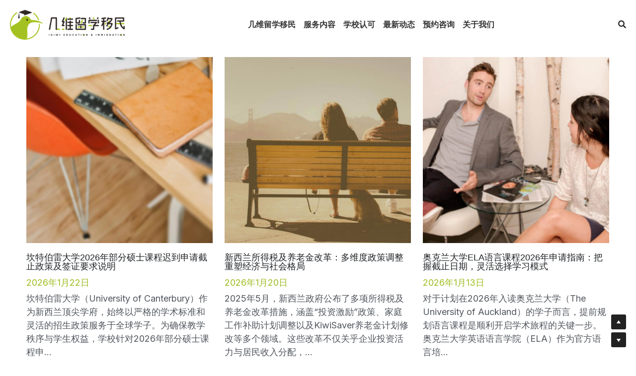

--- FILE ---
content_type: text/html; charset=utf-8
request_url: https://www.ikiwi-intl.com/blog/categories/%E7%A7%BB%E6%B0%91%E6%94%BF%E7%AD%96
body_size: 85067
content:
<!-- Powered by Strikingly.com 4 (1) Jan 22, 2026 at 14:09-->
<!DOCTYPE html>
<html itemscope itemtype='http://schema.org/WebPage' lang='zh-CN' xmlns:og='http://ogp.me/ns#' xmlns='http://www.w3.org/1999/xhtml'>
<head>
<title>移民政策 - iKiwi几维留学移民 专业留学和签证申请 移民绿卡办理</title>
<!-- removing_gon has activated 100%, so we add not_removing_gon rollout for specific user -->
<script>
//<![CDATA[
window.$S={};$S.app_instances=[];$S.nav=[{"name":"\/1","uid":"2e74e4ab-fbbb-4103-b5e5-07cab5f9227f","memberOnly":false,"hasPassword":false,"isHomePage":true},{"name":"\/blog","uid":"486d67ca-dccb-4358-a0f0-35ad2a5b4ed4","memberOnly":false,"hasPassword":false,"isHomePage":false},{"name":"\/booking","uid":"0c77e5e8-2be6-4a8e-939f-6f8f3eb93410","memberOnly":false,"hasPassword":false,"isHomePage":false},{"name":"\/about-us","uid":"c5ce0e92-2eca-4147-9b70-ae4df0bcc15b","memberOnly":false,"hasPassword":false,"isHomePage":false}];$S.conf={"SUPPORTED_CURRENCY":[{"code":"AED","symbol":"\u062f.\u0625","decimal":".","thousand":",","precision":2,"name":"\u963f\u8054\u914b\u8fea\u62c9\u59c6"},{"code":"AFN","symbol":"\u060b","decimal":".","thousand":",","precision":2,"name":"\u963f\u5bcc\u6c57\u5c3c"},{"code":"ALL","symbol":"Lek","decimal":",","thousand":".","precision":2,"name":"\u963f\u5c14\u5df4\u5c3c\u4e9a\u5217\u514b"},{"code":"AMD","symbol":"\u058f","decimal":",","thousand":".","precision":2,"name":"\u4e9a\u7f8e\u5c3c\u4e9a\u5fb7\u62c9\u59c6"},{"code":"ANG","symbol":"\u0192","decimal":",","thousand":".","precision":2,"name":"\u8377\u5c5e\u5b89\u7684\u5217\u65af\u76fe"},{"code":"AOA","symbol":"Kz","decimal":",","thousand":".","precision":2,"name":"\u5b89\u54e5\u62c9\u5bbd\u624e"},{"code":"ARS","symbol":"$","decimal":",","thousand":".","precision":2,"name":"\u963f\u6839\u5ef7\u6bd4\u7d22"},{"code":"AUD","symbol":"A$","decimal":".","thousand":" ","precision":2,"name":"\u6fb3\u5927\u5229\u4e9a\u5143"},{"code":"AWG","symbol":"\u0192","decimal":".","thousand":",","precision":2,"name":"\u963f\u9c81\u5df4\u5f17\u7f57\u6797"},{"code":"AZN","symbol":"\u20bc","decimal":".","thousand":",","precision":2,"name":"\u963f\u585e\u62dc\u7586\u9a6c\u7eb3\u7279"},{"code":"BAM","symbol":"KM","decimal":",","thousand":".","precision":2,"name":"\u6ce2\u65af\u5c3c\u4e9a-\u9ed1\u585e\u54e5\u7ef4\u90a3\u53ef\u5151\u6362\u9a6c\u514b"},{"code":"BBD","symbol":"$","decimal":".","thousand":",","precision":2,"name":"\u5df4\u5df4\u591a\u65af\u5143"},{"code":"BDT","symbol":"Tk","decimal":".","thousand":",","precision":2,"name":"\u5b5f\u52a0\u62c9\u56fd \u5854\u5361"},{"code":"BGN","symbol":"\u043b\u0432","decimal":",","thousand":".","precision":2,"name":"\u4fdd\u52a0\u5229\u4e9a\u5217\u5f17"},{"code":"BHD","symbol":"\u062f.\u0628","decimal":".","thousand":",","precision":3,"name":"\u5df4\u6797\u7b2c\u7eb3\u5c14"},{"code":"BIF","symbol":"FBu","decimal":".","thousand":",","precision":0,"name":"\u5e03\u9686\u8fea\u6cd5\u90ce"},{"code":"BMD","symbol":"$","decimal":".","thousand":",","precision":2,"name":"\u767e\u6155\u5927\u5143"},{"code":"BND","symbol":"$","decimal":".","thousand":",","precision":2,"name":"\u6587\u83b1\u5143"},{"code":"BOB","symbol":"$b","decimal":",","thousand":".","precision":2,"name":"\u73bb\u5229\u7ef4\u4e9a\u8bfa"},{"code":"BRL","symbol":"R$","decimal":",","thousand":".","precision":2,"name":"\u5df4\u897f\u96f7\u4e9a\u5c14","format":"%s %v"},{"code":"BSD","symbol":"$","decimal":".","thousand":",","precision":2,"name":"\u5df4\u54c8\u9a6c\u5143"},{"code":"BTN","symbol":"Nu.","decimal":".","thousand":",","precision":2,"name":"\u4e0d\u4e39\u52aa\u5c14\u7279\u9c81\u59c6"},{"code":"BWP","symbol":"P","decimal":".","thousand":",","precision":2,"name":"\u535a\u8328\u74e6\u7eb3\u666e\u62c9"},{"code":"BYN","symbol":"Br","decimal":".","thousand":",","precision":2,"name":"\u767d\u4fc4\u7f57\u65af\u5362\u5e03"},{"code":"BZD","symbol":"BZ$","decimal":".","thousand":",","precision":2,"name":"\u4f2f\u5229\u5179\u5143"},{"code":"CAD","symbol":"$","decimal":".","thousand":",","precision":2,"name":"\u52a0\u62ff\u5927\u5143"},{"code":"CDF","symbol":"FC","decimal":".","thousand":",","precision":2,"name":"\u521a\u679c\u6cd5\u90ce"},{"code":"CHF","symbol":"CHF","decimal":".","thousand":"'","precision":2,"name":"\u745e\u58eb\u6cd5\u90ce","format":"%s %v"},{"code":"CLP","symbol":"$","decimal":"","thousand":".","precision":0,"name":"\u667a\u5229 \u6bd4\u7d22"},{"code":"CNY","symbol":"\u00a5","decimal":".","thousand":",","precision":2,"name":"\u4eba\u6c11\u5e01"},{"code":"CRC","symbol":"\u20a1","decimal":",","thousand":".","precision":2,"name":"\u54e5\u65af\u8fbe\u9ece\u52a0\u79d1\u6717"},{"code":"CUP","symbol":"$","decimal":".","thousand":",","precision":2,"name":"\u53e4\u5df4\u6bd4\u7d22"},{"code":"CVE","symbol":"$","decimal":".","thousand":",","precision":2,"name":"\u4f5b\u5f97\u89d2\u57c3\u65af\u5e93\u591a"},{"code":"CZK","symbol":"K\u010d","decimal":",","thousand":".","precision":2,"name":"\u6377\u514b\u514b\u6717","format":"%v %s"},{"code":"DJF","symbol":"Fdj","decimal":".","thousand":",","precision":0,"name":"\u5409\u5e03\u63d0\u6cd5\u90ce"},{"code":"DKK","symbol":"kr","decimal":".","thousand":",","precision":2,"name":"\u4e39\u9ea6\u514b\u6717","format":"%v %s"},{"code":"DOP","symbol":"RD$","decimal":".","thousand":",","precision":2,"name":"\u591a\u7c73\u5c3c\u52a0\u6bd4\u7d22"},{"code":"DZD","symbol":"\u062f\u062c","decimal":",","thousand":".","precision":2,"name":"\u963f\u5c14\u53ca\u5229\u4e9a\u7b2c\u7eb3\u5c14"},{"code":"EGP","symbol":"E\u00a3","decimal":".","thousand":",","precision":2,"name":"\u57c3\u53ca\u9551"},{"code":"ERN","symbol":"Nkf","decimal":".","thousand":",","precision":2,"name":"\u5384\u7acb\u7279\u91cc\u4e9a \u7eb3\u514b\u6cd5"},{"code":"ETB","symbol":"Br","decimal":".","thousand":",","precision":2,"name":"\u57c3\u585e\u4fc4\u6bd4\u4e9a\u6bd4\u5c14"},{"code":"EUR","symbol":"\u20ac","decimal":",","thousand":".","precision":2,"name":"\u6b27\u5143","format":"%v %s"},{"code":"FJD","symbol":"$","decimal":".","thousand":",","precision":2,"name":"\u6590\u6d4e\u5143"},{"code":"FKP","symbol":"\u00a3","decimal":".","thousand":",","precision":2,"name":"\u798f\u514b\u5170\u7fa4\u5c9b\u9551"},{"code":"GBP","symbol":"\u00a3","decimal":".","thousand":",","precision":2,"name":"\u82f1\u9551"},{"code":"GEL","symbol":"\u10da","decimal":",","thousand":".","precision":2,"name":"\u683c\u9c81\u5409\u4e9a\u62c9\u91cc"},{"code":"GGP","symbol":"\u00a3","decimal":".","thousand":",","precision":2,"name":"\u6839\u897f\u9551"},{"code":"GHS","symbol":"GH\u20b5","decimal":".","thousand":",","precision":2,"name":"\u52a0\u7eb3\u585e\u5730"},{"code":"GIP","symbol":"\u00a3","decimal":".","thousand":",","precision":2,"name":"\u76f4\u5e03\u7f57\u9640\u9551"},{"code":"GMD","symbol":"D","decimal":".","thousand":",","precision":2,"name":"\u5188\u6bd4\u4e9a\u8fbe\u62c9\u897f"},{"code":"GNF","symbol":"\u20a3","decimal":".","thousand":",","precision":0,"name":"\u51e0\u5185\u4e9a\u6cd5\u90ce"},{"code":"GTQ","symbol":"Q","decimal":".","thousand":",","precision":2,"name":"\u5371\u5730\u9a6c\u62c9\u683c\u67e5\u5c14"},{"code":"GYD","symbol":"G$","decimal":".","thousand":",","precision":2,"name":"\u572d\u4e9a\u90a3\u5143"},{"code":"HKD","symbol":"HK$","decimal":".","thousand":",","precision":2,"name":"\u6e2f\u5e01"},{"code":"HNL","symbol":"L","decimal":".","thousand":",","precision":2,"name":"\u6d2a\u90fd\u62c9\u65af\u4f26\u76ae\u62c9"},{"code":"HRK","symbol":"kn","decimal":".","thousand":",","precision":2,"name":"\u514b\u7f57\u5730\u4e9a\u5e93\u7eb3"},{"code":"HTG","symbol":"G","decimal":".","thousand":",","precision":2,"name":"\u6d77\u5730\u53e4\u5fb7"},{"code":"HUF","symbol":"Ft","decimal":"","thousand":",","precision":0,"name":"\u5308\u7259\u5229\u798f\u6797","format":"%v %s"},{"code":"ILS","symbol":"\u20aa","decimal":".","thousand":",","precision":2,"name":"\u4ee5\u8272\u5217\u65b0\u8c22\u514b\u5c14"},{"code":"IMP","symbol":"\u00a3","decimal":".","thousand":",","precision":2,"name":"\u9a6c\u6069\u5c9b\u9551"},{"code":"INR","symbol":"\u20b9","decimal":".","thousand":",","precision":2,"name":"\u5370\u5ea6 \u5362\u6bd4"},{"code":"IQD","symbol":"\u062f.\u0639","decimal":".","thousand":",","precision":3,"name":"\u4f0a\u62c9\u514b\u7b2c\u7eb3\u5c14"},{"code":"IRR","symbol":"\u062a\u0648\u0645\u0627\u0646","decimal":".","thousand":",","precision":2,"name":"\u4f0a\u6717\u91cc\u4e9a\u5c14"},{"code":"ISK","symbol":"kr","decimal":",","thousand":".","precision":2,"name":"\u51b0\u5c9b\u514b\u6717"},{"code":"JEP","symbol":"\u00a3","decimal":".","thousand":",","precision":2,"name":"\u6cfd\u897f\u9551"},{"code":"JMD","symbol":"J$","decimal":".","thousand":",","precision":2,"name":"\u7259\u4e70\u52a0\u5143"},{"code":"JOD","symbol":"JD","decimal":".","thousand":",","precision":3,"name":"\u7ea6\u65e6\u7b2c\u7eb3\u5c14"},{"code":"JPY","symbol":"\u00a5","decimal":"","thousand":",","precision":0,"name":"\u65e5\u5143","format":"%s %v"},{"code":"KES","symbol":"KSh","decimal":".","thousand":",","precision":2,"name":"\u80af\u5c3c\u4e9a\u5148\u4ee4"},{"code":"KGS","symbol":"\u043b\u0432","decimal":",","thousand":".","precision":2,"name":"\u5409\u5c14\u5409\u65af\u65af\u5766\u7d22\u59c6"},{"code":"KHR","symbol":"\u17db","decimal":".","thousand":",","precision":2,"name":"\u67ec\u57d4\u5be8\u745e\u5c14"},{"code":"KMF","symbol":"CF","decimal":".","thousand":",","precision":0,"name":"\u79d1\u6469\u7f57\u6cd5\u90ce"},{"code":"KPW","symbol":"\u20a9","decimal":".","thousand":",","precision":2,"name":"\u671d\u9c9c\u5143"},{"code":"KRW","symbol":"\uc6d0","decimal":"","thousand":",","precision":0,"name":"\u97e9\u5143","format":"%v %s"},{"code":"KWD","symbol":"\u062f.\u0643","decimal":".","thousand":",","precision":3,"name":"\u79d1\u5a01\u7279\u7b2c\u7eb3\u5c14"},{"code":"KYD","symbol":"CI$","decimal":".","thousand":",","precision":2,"name":"\u5f00\u66fc\u5143"},{"code":"KZT","symbol":"\u20b8","decimal":",","thousand":".","precision":2,"name":"\u54c8\u8428\u514b\u65af\u5766\u575a\u6208"},{"code":"LBP","symbol":"LL","decimal":".","thousand":",","precision":2,"name":"\u9ece\u5df4\u5ae9\u9551"},{"code":"LKR","symbol":"\u20a8","decimal":".","thousand":",","precision":2,"name":"\u65af\u91cc\u5170\u5361\u5362\u6bd4"},{"code":"LRD","symbol":"LR$","decimal":".","thousand":",","precision":2,"name":"\u5229\u6bd4\u91cc\u4e9a\u5143"},{"code":"LSL","symbol":"M","decimal":".","thousand":",","precision":2,"name":"\u83b1\u7d22\u6258\u6d1b\u8482"},{"code":"LYD","symbol":"LD","decimal":".","thousand":",","precision":3,"name":"\u5229\u6bd4\u4e9a\u7b2c\u7eb3\u5c14"},{"code":"MAD","symbol":"\u062f.\u0645.","decimal":",","thousand":".","precision":2,"name":"\u6469\u6d1b\u54e5\u8fea\u62c9\u59c6"},{"code":"MDL","symbol":"L","decimal":",","thousand":".","precision":2,"name":"\u6469\u5c14\u591a\u74e6\u5217\u4f0a"},{"code":"MGA","symbol":"Ar","decimal":".","thousand":",","precision":0,"name":"\u9a6c\u8fbe\u52a0\u65af\u52a0\u963f\u91cc\u4e9a\u91cc"},{"code":"MKD","symbol":"\u0434\u0435\u043d","decimal":",","thousand":".","precision":2,"name":"\u9a6c\u5176\u987f\u7b2c\u7eb3\u5c14"},{"code":"MMK","symbol":"Ks","decimal":".","thousand":",","precision":2,"name":"\u7f05\u7538\u5143"},{"code":"MNT","symbol":"\u20ae","decimal":".","thousand":",","precision":2,"name":"\u8499\u53e4\u56fe\u683c\u91cc\u514b"},{"code":"MOP","symbol":"MOP$","decimal":".","thousand":",","precision":2,"name":"\u6fb3\u95e8\u5e01"},{"code":"MRO","symbol":"UM","decimal":".","thousand":",","precision":2,"name":"\u6bdb\u91cc\u5854\u5c3c\u4e9a\u4e4c\u5409\u4e9a"},{"code":"MRU","symbol":"UM","decimal":".","thousand":",","precision":2,"name":"Mauritanian ouguiya"},{"code":"MUR","symbol":"\u20a8","decimal":".","thousand":",","precision":2,"name":"\u6bdb\u91cc\u6c42\u65af\u5362\u6bd4"},{"code":"MVR","symbol":"Rf","decimal":".","thousand":",","precision":2,"name":"\u9a6c\u5c14\u4ee3\u592b\u5362\u83f2\u4e9a"},{"code":"MWK","symbol":"K","decimal":".","thousand":",","precision":2,"name":"\u9a6c\u62c9\u7ef4\u514b\u74e6\u67e5"},{"code":"MXN","symbol":"$","decimal":".","thousand":",","precision":2,"name":"\u58a8\u897f\u54e5\u6bd4\u7d22"},{"code":"MYR","symbol":"RM","decimal":".","thousand":",","precision":2,"name":"\u9a6c\u6765\u897f\u4e9a \u4ee4\u5409"},{"code":"MZN","symbol":"MT","decimal":",","thousand":".","precision":2,"name":"\u83ab\u6851\u6bd4\u514b\u7f8e\u63d0\u5361"},{"code":"NAD","symbol":"N$","decimal":".","thousand":",","precision":2,"name":"\u7eb3\u7c73\u6bd4\u4e9a\u5143"},{"code":"NGN","symbol":"\u20a6","decimal":".","thousand":",","precision":2,"name":"\u5c3c\u65e5\u5229\u4e9a\u5948\u62c9"},{"code":"NIO","symbol":"C$","decimal":".","thousand":",","precision":2,"name":"\u5c3c\u52a0\u62c9\u74dc\u79d1\u591a\u5df4"},{"code":"NOK","symbol":"kr","decimal":",","thousand":".","precision":2,"name":"\u632a\u5a01\u514b\u6717","format":"%v %s"},{"code":"NPR","symbol":"\u20a8","decimal":".","thousand":",","precision":2,"name":"\u5c3c\u6cca\u5c14\u5362\u6bd4"},{"code":"NZD","symbol":"$","decimal":".","thousand":",","precision":2,"name":"\u65b0\u897f\u5170\u5143"},{"code":"OMR","symbol":"\u0631.\u0639.","decimal":".","thousand":",","precision":3,"name":"\u963f\u66fc\u91cc\u4e9a\u5c14"},{"code":"PAB","symbol":"B\/.","decimal":".","thousand":",","precision":2,"name":"\u5df4\u62ff\u9a6c\u5df4\u6ce2\u4e9a"},{"code":"PEN","symbol":"S\/.","decimal":".","thousand":",","precision":2,"name":"\u79d8\u9c81\u7d22\u5c14"},{"code":"PGK","symbol":"K","decimal":".","thousand":",","precision":2,"name":"\u5df4\u5e03\u4e9a\u65b0\u51e0\u5185\u4e9a\u57fa\u90a3"},{"code":"PHP","symbol":"\u20b1","decimal":".","thousand":",","precision":2,"name":"\u83f2\u5f8b\u5bbe \u6bd4\u7d22"},{"code":"PKR","symbol":"\u20a8","decimal":".","thousand":",","precision":2,"name":"\u5df4\u57fa\u65af\u5766\u5362\u6bd4"},{"code":"PLN","symbol":"z\u0142","decimal":",","thousand":" ","precision":2,"name":"\u6ce2\u5170\u5179\u7f57\u63d0","format":"%v %s"},{"code":"PYG","symbol":"\u20b2","decimal":",","thousand":".","precision":0,"name":"\u5df4\u62c9\u572d\u74dc\u62c9\u5c3c"},{"code":"QAR","symbol":"\u0631.\u0642","decimal":".","thousand":",","precision":2,"name":"\u5361\u5854\u5c14\u91cc\u4e9a\u5c14"},{"code":"RON","symbol":"lei","decimal":",","thousand":".","precision":2,"name":"\u7f57\u9a6c\u5c3c\u4e9a\u5217\u4f0a"},{"code":"RSD","symbol":"\u0434\u0438\u043d","decimal":",","thousand":".","precision":2,"name":"\u585e\u5c14\u7ef4\u4e9a\u7b2c\u7eb3\u5c14"},{"code":"RUB","symbol":"\u20bd","decimal":",","thousand":".","precision":2,"name":"\u4fc4\u7f57\u65af\u5362\u5e03","format":"%v %s"},{"code":"RWF","symbol":"FRw","decimal":".","thousand":",","precision":0,"name":"\u5362\u65fa\u8fbe\u6cd5\u90ce"},{"code":"SAR","symbol":"\u0631.\u0633","decimal":".","thousand":",","precision":2,"name":"\u6c99\u7279\u91cc\u4e9a\u5c14"},{"code":"SBD","symbol":"SI$","decimal":".","thousand":",","precision":2,"name":"\u6240\u7f57\u95e8\u7fa4\u5c9b\u5143"},{"code":"SCR","symbol":"SRe","decimal":".","thousand":",","precision":2,"name":"\u585e\u820c\u5c14\u5362\u6bd4"},{"code":"SDG","symbol":"SDG","decimal":".","thousand":",","precision":2,"name":"\u82cf\u4e39\u9551"},{"code":"SEK","symbol":"kr","decimal":".","thousand":" ","precision":2,"name":"\u745e\u5178\u514b\u6717","format":"%v %s"},{"code":"SGD","symbol":"S$","decimal":".","thousand":",","precision":2,"name":"\u65b0\u52a0\u5761\u5143"},{"code":"SHP","symbol":"\u00a3","decimal":".","thousand":",","precision":2,"name":"\u5723\u8d6b\u52d2\u62ff\u7fa4\u5c9b\u78c5"},{"code":"SLL","symbol":"Le","decimal":".","thousand":",","precision":2,"name":"\u585e\u62c9\u5229\u6602\u5229\u6602"},{"code":"SOS","symbol":"S","decimal":".","thousand":",","precision":2,"name":"\u7d22\u9a6c\u91cc\u5148\u4ee4"},{"code":"SRD","symbol":"$","decimal":",","thousand":".","precision":2,"name":"\u82cf\u91cc\u5357\u5143"},{"code":"SSP","symbol":"SS\u00a3","decimal":".","thousand":",","precision":2,"name":"\u5357\u82cf\u4e39\u9551"},{"code":"STD","symbol":"Db","decimal":".","thousand":",","precision":2,"name":"\u5723\u591a\u7f8e\u548c\u666e\u6797\u897f\u6bd4\u591a\u5e03\u62c9"},{"code":"STN","symbol":"Db","decimal":".","thousand":",","precision":2,"name":"\u5723\u591a\u7f8e\u548c\u666e\u6797\u897f\u6bd4\u591a\u5e03\u62c9"},{"code":"SYP","symbol":"LS","decimal":".","thousand":",","precision":2,"name":"Syrian pound"},{"code":"SZL","symbol":"E","decimal":".","thousand":",","precision":2,"name":"\u65af\u5a01\u58eb\u5170\u91cc\u5170\u5409\u5c3c"},{"code":"THB","symbol":"\u0e3f","decimal":".","thousand":",","precision":2,"name":"\u6cf0\u94e2"},{"code":"TJS","symbol":"SM","decimal":".","thousand":",","precision":2,"name":"\u5854\u5409\u514b\u65af\u5766\u7d22\u83ab\u5c3c"},{"code":"TMT","symbol":"T","decimal":".","thousand":",","precision":2,"name":"\u571f\u5e93\u66fc\u65af\u5766\u9a6c\u7eb3\u7279"},{"code":"TND","symbol":"\u062f.\u062a","decimal":".","thousand":",","precision":3,"name":"\u7a81\u5c3c\u65af\u7b2c\u7eb3\u5c14"},{"code":"TOP","symbol":"T$","decimal":".","thousand":",","precision":2,"name":"\u6c64\u52a0\u6f58\u52a0"},{"code":"TRY","symbol":"\u20ba","decimal":".","thousand":",","precision":2,"name":"\u571f\u8033\u5176\u91cc\u62c9"},{"code":"TTD","symbol":"TT$","decimal":".","thousand":",","precision":2,"name":"\u7279\u7acb\u5c3c\u8fbe\u548c\u591a\u5df4\u54e5\u5143"},{"code":"TWD","symbol":"NT$","decimal":"","thousand":",","precision":0,"name":"\u65b0\u53f0\u5e01"},{"code":"TZS","symbol":"Tsh","decimal":".","thousand":",","precision":2,"name":"\u5766\u6851\u5c3c\u4e9a\u5148\u4ee4"},{"code":"UAH","symbol":"\u20b4","decimal":".","thousand":",","precision":2,"name":"\u4e4c\u514b\u5170\u683c\u91cc\u592b\u7eb3"},{"code":"UGX","symbol":"USh","decimal":".","thousand":",","precision":2,"name":"\u4e4c\u5e72\u8fbe\u5148\u4ee4"},{"code":"USD","symbol":"$","decimal":".","thousand":",","precision":2,"name":"\u7f8e\u5143"},{"code":"UYU","symbol":"$U","decimal":",","thousand":".","precision":2,"name":"\u4e4c\u62c9\u572d\u6bd4\u7d22"},{"code":"UZS","symbol":"\u043b\u0432","decimal":",","thousand":".","precision":2,"name":"\u4e4c\u5179\u522b\u514b\u65af\u5766\u82cf\u59c6"},{"code":"VES","symbol":"Bs.S.","decimal":".","thousand":",","precision":2,"name":"\u73bb\u5229\u74e6\u5c14"},{"code":"VUV","symbol":"VT","decimal":".","thousand":",","precision":0,"name":"\u74e6\u52aa\u963f\u56fe\u74e6\u56fe"},{"code":"WST","symbol":"WS$","decimal":".","thousand":",","precision":2,"name":"\u8428\u6469\u4e9a\u5854\u62c9"},{"code":"XAF","symbol":"FCFA","decimal":".","thousand":",","precision":0,"name":"\u4e2d\u975e\u6cd5\u90ce"},{"code":"XCD","symbol":"EC$","decimal":".","thousand":",","precision":2,"name":"\u4e1c\u52a0\u52d2\u6bd4\u5143"},{"code":"XDR","symbol":"SDR","decimal":".","thousand":"","precision":0,"name":"\u7279\u522b\u63d0\u6b3e\u6743"},{"code":"XOF","symbol":"CFA","decimal":".","thousand":",","precision":0,"name":"\u897f\u975e\u6cd5\u90ce"},{"code":"XPF","symbol":"\u20a3","decimal":".","thousand":",","precision":0,"name":"\u592a\u5e73\u6d0b\u6cd5\u90ce"},{"code":"YER","symbol":"\u0631.\u064a","decimal":".","thousand":",","precision":2,"name":"\u4e5f\u95e8\u91cc\u4e9a\u5c14"},{"code":"ZAR","symbol":"R","decimal":".","thousand":",","precision":2,"name":"\u5357\u975e\u5170\u7279"},{"code":"ZMW","symbol":"K","decimal":",","thousand":".","precision":2,"name":"\u8d5e\u6bd4\u4e9a\u514b\u74e6\u67e5"},{"code":"IDR","symbol":"Rp ","decimal":"","thousand":".","precision":0,"name":"\u5370\u5ea6\u5c3c\u897f\u4e9a \u5370\u5c3c\u76fe"},{"code":"VND","symbol":"\u20ab","decimal":"","thousand":".","precision":0,"name":"\u8d8a\u5357\u76fe","format":"%v%s"},{"code":"LAK","symbol":"\u20ad","decimal":".","thousand":",","precision":2,"name":"\u8001\u631d\u57fa\u666e"},{"code":"COP","symbol":"$","decimal":".","thousand":",","precision":0,"name":"\u54e5\u4f26\u6bd4\u4e9a \u6bd4\u7d22"}],"pages_show_static_path":"https:\/\/static-assets.strikinglycdn.com\/pages_show_static-bc1f19a55f2b44d4730b53552286eb27fea2e9da8282fb2743c9147c736f5092.js","keenio_collection":"strikingly_pageviews","keenio_collection_sharding":"strikingly_pageviews-20800001-20900000","keenio_pbs_impression_collection":"strikingly_pbs_impression","keenio_pbs_conversion_collection":"strikingly_pbs_conversion","keenio_pageservice_imageshare_collection":"strikingly_pageservice_imageshare","keenio_page_socialshare_collection":"strikingly_page_socialshare","keenio_page_framing_collection":"strikingly_page_framing","keenio_file_download_collection":"strikingly_file_download","keenio_ecommerce_buyer_landing":"strikingly_ecommerce_buyer_landing","keenio_ecommerce_buyer_viewed_checkout_dialog":"strikingly_ecommerce_buyer_viewed_checkout_dialog","keenio_ecommerce_buyer_completed_shipping_address":"strikingly_ecommerce_buyer_completed_shipping_address","keenio_ecommerce_buyer_selected_payment_method":"strikingly_ecommerce_buyer_selected_payment_method","keenio_ecommerce_buyer_canceled_order":"strikingly_ecommerce_buyer_canceled_order","keenio_ecommerce_buyer_added_item_to_cart":"strikingly_ecommerce_buyer_added_item_to_cart","keenio_events_collection":"strikingly_events","is_screenshot_rendering":false,"ecommerce_stripe_alipay":false,"headless_render":null,"wx_instant_follow":false,"is_google_analytics_enabled":true,"is_strikingly_analytics_enabled":true,"is_from_site_to_app":false,"is_weitie":false,"weitie_post_id":null,"weitie_meta_info":null,"weitie_slogan":"\u65e0\u9700\u6ce8\u518c\u7684\u53d1\u5e16\u795e\u5668","gdpr_compliance_feature":false,"strikingly_live_chat_settings":null,"FACEBOOK_APP_ID":"138736959550286","FACEBOOK_PERMS":"email"};$S.fonts=null;$S.live_site=true;$S.user_meta={"user_type":"","live_chat_branding":false,"oneClickShareInfo":null};$S.global_conf={"premium_apps":["HtmlApp","EcwidApp","MailChimpApp","CeleryApp","LocuApp"],"environment":"production","env":"production","host_suffix":"strikingly.com","asset_url":"https:\/\/static-assets.strikinglycdn.com","locale":"zh-CN","in_china":true,"country_code":null,"browser_locale":null,"is_sxl":false,"china_optimization":true,"enable_live_chat":true,"enable_internal_footer_layout":["33212390","11376106","13075825","12954266","11479862","28250243","28142805","28250455","28250492","23063547","28250512","23063531","28250538","28250791","23063511","28250526","28250588","28250582","28250575","28250570","23063556","28250565","13128850","13075827","13033035","13107039","12989659","12954536","13029321","12967243","12935703","13128849","189186","23559408","22317661","23559972","23559402","23559419","23559961","23559424","23568836","23559400","23559427","23559394","23559955","23559949","23568824","23559953","22317663","13032471","13070869","13107041","13100761","13100763","13039483","12989656","12935476","13029732","13070868","13115975","13115977","12967468"],"user_image_cdn":{"qn":"\/\/user-assets.sxlcdn.com","s":"\/\/custom-images.strikinglycdn.com"},"GROWINGIO_API_KEY":null,"BAIDU_API_KEY":null,"SEGMENTIO_API_KEY":"65L3jYiVkVDzgvnFKkQbSBSSQxhb22uq","FACEBOOK_APP_ID":"138736959550286","WECHAT_APP_ID":null,"WECHAT_MP_APP_ID":"","KEEN_IO_PROJECT_ID":"5317e03605cd66236a000002","KEEN_IO_WRITE_KEY":"[base64]","FIREBASE_URL":"bobcat.firebaseIO.com","CLOUDINARY_CLOUD_NAME":"hrscywv4p","CLOUDINARY_PRESET":"oxbxiyxl","rollout":{"background_for_all_sections":false,"crm_livechat":true,"stripe_payer_email":false,"stripe_alipay":true,"stripe_wechatpay":true,"stripe_afterpay":true,"stripe_klarna":true,"paynow_unionpay":true,"tw_payment_registration_upgrade":true,"new_checkout_design":true,"checkout_form_integration":true,"s6_feature":true,"customize_image_appearance":true,"advanced_section_layout_setting":true,"google_invisible_recaptcha":true,"invisible_hcaptcha":false,"show_dummy_data_in_editor":true,"show_dummy_data_in_cro_editor":true,"mobile_editor_2023":true,"mobile_editor_2023_part3":true,"vertical_alignment_2023":true,"enable_migrate_page_data":true,"enable_section_smart_binding":true,"portfolio_region_options":false,"domain_connection_v2":true,"new_blog_editor":true,"new_blog_editor_disabled":false,"draft_editor":true,"disable_draft_editor":false,"new_blog_layout":true,"new_store_layout":true,"gallery_section_2021":true,"strikingly_618":false,"nav_2021":true,"can_use_section_default_format":true,"can_use_section_text_align":true,"section_improvements_part1":true,"nav_2021_off":false,"nav_2023":true,"delay_gon":false,"shake_ssr_gon":false,"feature_list_2023":true,"pbs_i18n":true,"support_sca":false,"dlz_badge":true,"show_kickstart_entry_in_dashboard_support_widget":true,"need_html_custom_code_review":true,"has_hydrated_sections":false,"show_support_widget_in_live_site":false,"wechat_sharing":false,"new_wechat_oauth":false,"midtrans_payments":false,"pbs_variation_b":true,"all_currencies":true,"language_region_redirect_options":false,"portfolio_addon_items":false,"custom_review_v2":false},"cookie_categories":{"necessary":["_claim_popup_ref","member_name","authenticationToken","_pbs_i18n_ab_test","__strk_cookie_notification","__is_open_strk_necessary_cookie","__is_open_strk_analytics_cookie","__is_open_strk_preferences_cookie","site_id","crm_chat_token","authenticationToken","member_id","page_nocache","page_password","page_password_uid","return_path_after_verification","return_path_after_page_verification","is_submitted_all"],"preferences":["__strk_cookie_comment_name","__strk_cookie_comment_email"],"analytics":["__strk_session_id"]},"WEITIE_APP_ID":null,"WEITIE_MP_APP_ID":null,"BUGSNAG_FE_API_KEY":"","BUGSNAG_FE_JS_RELEASE_STAGE":"production","google":{"recaptcha_v2_client_key":"6LeRypQbAAAAAGgaIHIak2L7UaH4Mm3iS6Tpp7vY","recaptcha_v2_invisible_client_key":"6LdmtBYdAAAAAJmE1hETf4IHoUqXQaFuJxZPO8tW"},"hcaptcha":{"hcaptcha_checkbox_key":"cd7ccab0-57ca-49aa-98ac-db26473a942a","hcaptcha_invisible_key":"65400c5a-c122-4648-971c-9f7e931cd872"},"kickstart_locale_selection":{"en":"100","de":"100","es":"100","fr":"100","it":"100","nl":"100","pt-BR":"100","fi":"100","no":"100","sv":"100","pl":"100","cs":"100","ro":"100","ar":"100","id":"100","vi":"0","ja":"100","zh-CN":"100","zh-TW":"100"},"honeypot":"936952dd"};$S.country_list={"europe":{"name":"\u6b27\u6d32","continent":"europe"},"asia":{"name":"\u4e9a\u6d32","continent":"asia"},"northamerica":{"name":"\u5317\u7f8e\u6d32","continent":"northamerica"},"southamerica":{"name":"\u5357\u7f8e\u6d32","continent":"southamerica"},"australia":{"name":"\u5927\u6d0b\u6d32","continent":"australia"},"antarctica":{"name":"\u5357\u6781\u6d32","continent":"antarctica"},"africa":{"name":"\u975e\u6d32","continent":"africa"},"ad":{"name":"\u5b89\u9053\u5c14","continent":"europe"},"ae":{"name":"\u963f\u8054\u914b","continent":"asia"},"af":{"name":"\u963f\u5bcc\u6c57","continent":"asia"},"ag":{"name":"\u5b89\u63d0\u74dc\u548c\u5df4\u5e03\u8fbe","continent":"northamerica"},"ai":{"name":"\u5b89\u572d\u62c9","continent":"northamerica"},"al":{"name":"\u963f\u5c14\u5df4\u5c3c\u4e9a","continent":"europe"},"am":{"name":"\u4e9a\u7f8e\u5c3c\u4e9a","continent":"asia"},"an":{"name":"\u8377\u5c5e\u5b89\u7684\u5217\u65af","continent":"northamerica"},"ao":{"name":"\u5b89\u54e5\u62c9","continent":"africa"},"aq":{"name":"\u5357\u6781\u6d32","continent":"antarctica"},"ar":{"name":"\u963f\u6839\u5ef7","continent":"southamerica"},"as":{"name":"\u7f8e\u5c5e\u8428\u6469\u4e9a","continent":"australia"},"at":{"name":"\u5965\u5730\u5229","continent":"europe"},"au":{"name":"\u6fb3\u5927\u5229\u4e9a","continent":"australia"},"aw":{"name":"\u963f\u9c81\u5df4","continent":"northamerica"},"ax":{"name":"\u5965\u5170\u7fa4\u5c9b","continent":"europe"},"az":{"name":"\u963f\u585e\u62dc\u7586","continent":"asia"},"ba":{"name":"\u6ce2\u65af\u5c3c\u4e9a\u548c\u9ed1\u585e\u54e5\u7ef4\u90a3","continent":"europe"},"bb":{"name":"\u5df4\u5df4\u591a\u65af","continent":"northamerica"},"bd":{"name":"\u5b5f\u52a0\u62c9","continent":"asia"},"be":{"name":"\u6bd4\u5229\u65f6","continent":"europe"},"bf":{"name":"\u5e03\u57fa\u7eb3\u6cd5\u7d22","continent":"africa"},"bg":{"name":"\u4fdd\u52a0\u5229\u4e9a","continent":"europe"},"bh":{"name":"\u5df4\u6797","continent":"asia"},"bi":{"name":"\u5e03\u9686\u8fea","continent":"africa"},"bj":{"name":"\u8d1d\u5b81","continent":"africa"},"bl":{"name":"\u5723\u5df4\u6cf0\u52d2\u7c73\u5c9b","continent":"northamerica"},"bm":{"name":"\u767e\u6155\u5927","continent":"northamerica"},"bn":{"name":"\u6587\u83b1","continent":"asia"},"bo":{"name":"\u73bb\u5229\u7ef4\u4e9a\u5171\u548c\u56fd","continent":"southamerica"},"bq":{"name":"\u535a\u5948\u5c14\u3001\u5723\u5c24\u65af\u7279\u6b47\u65af\u5c9b\u548c\u8428\u5df4","continent":"northamerica"},"br":{"name":"\u5df4\u897f","continent":"southamerica"},"bs":{"name":"\u5df4\u54c8\u9a6c","continent":"northamerica"},"bt":{"name":"\u4e0d\u4e39","continent":"asia"},"bv":{"name":"\u5e03\u7ef4\u7fa4\u5c9b","continent":"antarctica"},"bw":{"name":"\u535a\u5179\u74e6\u90a3","continent":"africa"},"by":{"name":"\u767d\u4fc4\u7f57\u65af","continent":"europe"},"bz":{"name":"\u4f2f\u5229\u5179","continent":"northamerica"},"ca":{"name":"\u52a0\u62ff\u5927","continent":"northamerica"},"cc":{"name":"\u79d1\u79d1\u65af\u7fa4\u5c9b","continent":"asia"},"cd":{"name":"\u521a\u679c\u6c11\u4e3b\u5171\u548c\u56fd","continent":"africa"},"cf":{"name":"\u4e2d\u975e","continent":"africa"},"cg":{"name":"\u521a\u679c","continent":"africa"},"ch":{"name":"\u745e\u58eb","continent":"europe"},"ci":{"name":"\u79d1\u7279\u8fea\u74e6","continent":"africa"},"ck":{"name":"\u5e93\u514b\u7fa4\u5c9b","continent":"australia"},"cl":{"name":"\u667a\u5229","continent":"southamerica"},"cm":{"name":"\u5580\u9ea6\u9686","continent":"africa"},"cn":{"name":"\u4e2d\u56fd","continent":"asia"},"co":{"name":"\u54e5\u4f26\u6bd4\u4e9a","continent":"southamerica"},"cr":{"name":"\u54e5\u65af\u8fbe\u9ece\u52a0","continent":"northamerica"},"cu":{"name":"\u53e4\u5df4","continent":"northamerica"},"cv":{"name":"\u4f5b\u5f97\u89d2","continent":"africa"},"cw":{"name":"\u5e93\u62c9\u7d22","continent":"northamerica"},"cx":{"name":"\u5723\u8bde\u5c9b","continent":"asia"},"cy":{"name":"\u585e\u6d66\u8def\u65af","continent":"asia"},"cz":{"name":"\u6377\u514b\u5171\u548c\u56fd","continent":"europe"},"de":{"name":"\u5fb7\u56fd","continent":"europe"},"dj":{"name":"\u5409\u5e03\u63d0","continent":"africa"},"dk":{"name":"\u4e39\u9ea6","continent":"europe"},"dm":{"name":"\u591a\u7c73\u5c3c\u514b","continent":"northamerica"},"do":{"name":"\u591a\u7c73\u5c3c\u52a0\u5171\u548c\u56fd","continent":"northamerica"},"dz":{"name":"\u963f\u5c14\u53ca\u5229\u4e9a","continent":"africa"},"ec":{"name":"\u5384\u74dc\u591a\u5c14","continent":"southamerica"},"ee":{"name":"\u7231\u6c99\u5c3c\u4e9a","continent":"europe"},"eg":{"name":"\u57c3\u53ca","continent":"africa"},"eh":{"name":"\u897f\u6492\u54c8\u62c9","continent":"africa"},"er":{"name":"\u5384\u7acb\u7279\u91cc\u4e9a","continent":"africa"},"es":{"name":"\u897f\u73ed\u7259","continent":"europe"},"et":{"name":"\u57c3\u585e\u4fc4\u6bd4\u4e9a","continent":"africa"},"fi":{"name":"\u82ac\u5170","continent":"europe"},"fj":{"name":"\u6590\u6d4e","continent":"australia"},"fk":{"name":"\u798f\u514b\u5170\u7fa4\u5c9b(\u9a6c\u5c14\u7ef4\u7eb3\u65af)","continent":"southamerica"},"fm":{"name":"\u5bc6\u514b\u7f57\u5c3c\u897f\u4e9a","continent":"australia"},"fo":{"name":"\u6cd5\u7f57\u7fa4\u5c9b","continent":"europe"},"fr":{"name":"\u6cd5\u56fd","continent":"europe"},"ga":{"name":"\u52a0\u84ec","continent":"africa"},"gb":{"name":"\u82f1\u56fd","continent":"europe"},"gd":{"name":"\u683c\u6797\u7eb3\u8fbe","continent":"northamerica"},"ge":{"name":"\u683c\u9c81\u5409\u4e9a","continent":"asia"},"gf":{"name":"\u6cd5\u5c5e\u572d\u4e9a\u90a3","continent":"southamerica"},"gg":{"name":"\u6839\u897f\u5c9b","continent":"europe"},"gh":{"name":"\u52a0\u7eb3","continent":"africa"},"gi":{"name":"\u76f4\u5e03\u7f57\u9640","continent":"europe"},"gl":{"name":"\u683c\u9675\u5170","continent":"northamerica"},"gm":{"name":"\u5188\u6bd4\u4e9a","continent":"africa"},"gn":{"name":"\u51e0\u5185\u4e9a","continent":"africa"},"gp":{"name":"\u74dc\u5fb7\u7f57\u666e","continent":"northamerica"},"gq":{"name":"\u8d64\u9053\u51e0\u5185\u4e9a","continent":"africa"},"gr":{"name":"\u5e0c\u814a","continent":"europe"},"gs":{"name":"\u5357\u4e54\u6cbb\u4e9a\u5c9b\u548c\u5357\u6851\u5fb7\u97e6\u5947\u5c9b","continent":"antarctica"},"gt":{"name":"\u74dc\u5730\u9a6c\u62c9","continent":"northamerica"},"gu":{"name":"\u5173\u5c9b","continent":"australia"},"gw":{"name":"\u51e0\u5185\u4e9a\u6bd4\u7ecd","continent":"africa"},"gy":{"name":"\u572d\u4e9a\u90a3","continent":"southamerica"},"hk":{"name":"\u9999\u6e2f\u7279\u522b\u884c\u653f\u533a","continent":"asia"},"hm":{"name":"\u8d6b\u5fb7\u5c9b\u4e0e\u9ea6\u514b\u5510\u7eb3\u7fa4\u5c9b","continent":"antarctica"},"hn":{"name":"\u6d2a\u90fd\u62c9\u65af","continent":"northamerica"},"hr":{"name":"\u514b\u7f57\u5730\u4e9a","continent":"europe"},"ht":{"name":"\u6d77\u5730","continent":"northamerica"},"hu":{"name":"\u5308\u7259\u5229","continent":"europe"},"id":{"name":"\u5370\u5ea6\u5c3c\u897f\u4e9a","continent":"asia"},"ie":{"name":"\u7231\u5c14\u5170","continent":"europe"},"il":{"name":"\u4ee5\u8272\u5217","continent":"asia"},"im":{"name":"\u66fc\u5c9b","continent":"europe"},"in":{"name":"\u5370\u5ea6","continent":"asia"},"io":{"name":"\u82f1\u5c5e\u5370\u5ea6\u6d0b\u9886\u5730","continent":"asia"},"iq":{"name":"\u4f0a\u62c9\u514b","continent":"asia"},"ir":{"name":"\u4f0a\u6717\u4f0a\u65af\u5170\u5171\u548c\u56fd","continent":"asia"},"is":{"name":"\u51b0\u5c9b","continent":"europe"},"it":{"name":"\u610f\u5927\u5229","continent":"europe"},"je":{"name":"\u6cfd\u897f\u5c9b","continent":"europe"},"jm":{"name":"\u7259\u4e70\u52a0","continent":"northamerica"},"jo":{"name":"\u7ea6\u65e6","continent":"asia"},"jp":{"name":"\u65e5\u672c","continent":"asia"},"ke":{"name":"\u80af\u5c3c\u4e9a","continent":"africa"},"kg":{"name":"\u5409\u5c14\u5409\u65af\u5766","continent":"asia"},"kh":{"name":"\u67ec\u57d4\u585e","continent":"asia"},"ki":{"name":"\u57fa\u91cc\u5df4\u65af","continent":"australia"},"km":{"name":"\u79d1\u6469\u7f57","continent":"africa"},"kn":{"name":"\u5723\u57fa\u8328\u548c\u5c3c\u7ef4\u65af","continent":"northamerica"},"kp":{"name":"\u671d\u9c9c\u6c11\u4e3b\u4e3b\u4e49\u4eba\u6c11\u5171\u548c\u56fd","continent":"asia"},"kr":{"name":"\u97e9\u56fd","continent":"asia"},"kw":{"name":"\u79d1\u5a01\u7279","continent":"asia"},"ky":{"name":"\u5f00\u66fc\u7fa4\u5c9b","continent":"northamerica"},"kz":{"name":"\u54c8\u8428\u514b\u65af\u5766","continent":"asia"},"la":{"name":"\u8001\u631d\u4eba\u6c11\u6c11\u4e3b\u5171\u548c\u56fd","continent":"asia"},"lb":{"name":"\u9ece\u5df4\u5ae9","continent":"asia"},"lc":{"name":"\u5723\u8def\u897f\u4e9a","continent":"northamerica"},"li":{"name":"\u5217\u652f\u6566\u58eb\u767b","continent":"europe"},"lk":{"name":"\u65af\u91cc\u5170\u5361","continent":"asia"},"lr":{"name":"\u5229\u6bd4\u91cc\u4e9a","continent":"africa"},"ls":{"name":"\u83b1\u7d22\u6258","continent":"africa"},"lt":{"name":"\u7acb\u9676\u5b9b","continent":"europe"},"lu":{"name":"\u5362\u68ee\u5821","continent":"europe"},"lv":{"name":"\u62c9\u8131\u7ef4\u4e9a","continent":"europe"},"ly":{"name":"\u5229\u6bd4\u4e9a","continent":"africa"},"ma":{"name":"\u6469\u6d1b\u54e5","continent":"africa"},"mc":{"name":"\u6469\u7eb3\u54e5","continent":"europe"},"md":{"name":"\u6469\u5c14\u591a\u74e6\u5171\u548c\u56fd","continent":"europe"},"me":{"name":"\u9ed1\u5c71","continent":"europe"},"mf":{"name":"\u6cd5\u5c5e\u5723\u9a6c\u4e01","continent":"northamerica"},"mg":{"name":"\u9a6c\u8fbe\u52a0\u65af\u52a0","continent":"africa"},"mh":{"name":"\u9a6c\u7ecd\u5c14\u7fa4\u5c9b","continent":"australia"},"mk":{"name":"\u9a6c\u5176\u987f","continent":"europe"},"ml":{"name":"\u9a6c\u91cc","continent":"africa"},"mm":{"name":"\u7f05\u7538","continent":"asia"},"mn":{"name":"\u8499\u53e4","continent":"asia"},"mo":{"name":"\u6fb3\u95e8\u7279\u522b\u884c\u653f\u533a","continent":"asia"},"mp":{"name":"\u5317\u9a6c\u91cc\u4e9a\u7eb3\u7fa4\u5c9b","continent":"australia"},"mq":{"name":"\u9a6c\u63d0\u5c3c\u514b","continent":"northamerica"},"mr":{"name":"\u6bdb\u91cc\u5854\u5c3c\u4e9a","continent":"africa"},"ms":{"name":"\u8499\u585e\u62c9\u7279\u5c9b","continent":"northamerica"},"mt":{"name":"\u9a6c\u5c14\u4ed6","continent":"europe"},"mu":{"name":"\u6bdb\u91cc\u6c42\u65af","continent":"africa"},"mv":{"name":"\u9a6c\u5c14\u4ee3\u592b","continent":"asia"},"mw":{"name":"\u9a6c\u62c9\u7ef4","continent":"africa"},"mx":{"name":"\u58a8\u897f\u54e5","continent":"northamerica"},"my":{"name":"\u9a6c\u6765\u897f\u4e9a","continent":"asia"},"mz":{"name":"\u83ab\u6851\u6bd4\u514b","continent":"africa"},"na":{"name":"\u7eb3\u7c73\u6bd4\u4e9a","continent":"africa"},"nc":{"name":"\u65b0\u5580\u91cc\u591a\u5c3c\u4e9a","continent":"australia"},"ne":{"name":"\u5c3c\u65e5\u5c14","continent":"africa"},"nf":{"name":"\u8bfa\u798f\u514b\u5c9b","continent":"australia"},"ng":{"name":"\u5c3c\u65e5\u5229\u4e9a","continent":"africa"},"ni":{"name":"\u5c3c\u52a0\u62c9\u74dc","continent":"northamerica"},"nl":{"name":"\u8377\u5170","continent":"europe"},"no":{"name":"\u632a\u5a01","continent":"europe"},"np":{"name":"\u5c3c\u6cca\u5c14","continent":"asia"},"nr":{"name":"\u7459\u9c81","continent":"australia"},"nu":{"name":"\u7ebd\u57c3","continent":"australia"},"nz":{"name":"\u65b0\u897f\u5170","continent":"australia"},"om":{"name":"\u963f\u66fc","continent":"asia"},"pa":{"name":"\u5df4\u62ff\u9a6c","continent":"northamerica"},"pe":{"name":"\u79d8\u9c81","continent":"southamerica"},"pf":{"name":"\u6cd5\u5c5e\u73bb\u5229\u5c3c\u897f\u4e9a","continent":"australia"},"pg":{"name":"\u5df4\u5e03\u4e9a\u65b0\u51e0\u5185\u4e9a","continent":"australia"},"ph":{"name":"\u83f2\u5f8b\u5bbe","continent":"asia"},"pk":{"name":"\u5df4\u57fa\u65af\u5766","continent":"asia"},"pl":{"name":"\u6ce2\u5170","continent":"europe"},"pm":{"name":"\u5723\u76ae\u57c3\u5c14\u548c\u5bc6\u514b\u9686","continent":"northamerica"},"pn":{"name":"\u76ae\u7279\u514b\u6069","continent":"australia"},"pr":{"name":"\u6ce2\u591a\u9ece\u5404","continent":"northamerica"},"ps":{"name":"\u5df4\u52d2\u65af\u5766","continent":"asia"},"pt":{"name":"\u8461\u8404\u7259","continent":"europe"},"pw":{"name":"\u5e15\u52b3","continent":"australia"},"py":{"name":"\u5df4\u62c9\u572d","continent":"southamerica"},"qa":{"name":"\u5361\u5854\u5c14","continent":"asia"},"re":{"name":"\u7559\u5c3c\u6c6a","continent":"africa"},"ro":{"name":"\u7f57\u9a6c\u5c3c\u4e9a","continent":"europe"},"rs":{"name":"\u585e\u5c14\u7ef4\u4e9a","continent":"europe"},"ru":{"name":"\u4fc4\u7f57\u65af","continent":"europe"},"rw":{"name":"\u5362\u65fa\u8fbe","continent":"africa"},"sa":{"name":"\u6c99\u7279\u963f\u62c9\u4f2f","continent":"asia"},"sb":{"name":"\u6240\u7f57\u95e8\u7fa4\u5c9b","continent":"australia"},"sc":{"name":"\u585e\u820c\u5c14","continent":"africa"},"sd":{"name":"\u82cf\u4e39","continent":"africa"},"se":{"name":"\u745e\u5178","continent":"europe"},"sg":{"name":"\u65b0\u52a0\u5761","continent":"asia"},"sh":{"name":"\u5723\u8d6b\u52d2\u62ff-\u963f\u68ee\u677e-\u7279\u91cc\u65af\u5766\u8fbe\u5e93\u5c3c\u4e9a","continent":"africa"},"si":{"name":"\u65af\u6d1b\u6587\u5c3c\u4e9a","continent":"europe"},"sj":{"name":"\u65af\u74e6\u5c14\u5df4\u7279\u548c\u626c\u9a6c\u5ef6\u5c9b","continent":"europe"},"sk":{"name":"\u65af\u6d1b\u4f10\u514b","continent":"europe"},"sl":{"name":"\u585e\u62c9\u5229\u6602","continent":"africa"},"sm":{"name":"\u5723\u9a6c\u529b\u8bfa","continent":"europe"},"sn":{"name":"\u585e\u5185\u52a0\u5c14","continent":"africa"},"so":{"name":"\u7d22\u9a6c\u91cc","continent":"africa"},"sr":{"name":"\u82cf\u91cc\u5357","continent":"southamerica"},"ss":{"name":"\u5357\u82cf\u4e39","continent":"africa"},"st":{"name":"\u5723\u591a\u7f8e\u548c\u666e\u6797\u897f\u6bd4","continent":"africa"},"sv":{"name":"\u8428\u5c14\u74e6\u591a","continent":"northamerica"},"sx":{"name":"\u8377\u5c5e\u5723\u9a6c\u4e01","continent":"northamerica"},"sy":{"name":"\u963f\u62c9\u4f2f\u53d9\u5229\u4e9a\u5171\u548c\u56fd","continent":"asia"},"sz":{"name":"\u65af\u5a01\u58eb\u5170","continent":"africa"},"tc":{"name":"\u7279\u514b\u65af\u548c\u51ef\u79d1\u65af\u7fa4\u5c9b","continent":"northamerica"},"td":{"name":"\u4e4d\u5f97","continent":"africa"},"tf":{"name":"\u6cd5\u5c5e\u5357\u534a\u7403\u9886\u5730","continent":"antarctica"},"tg":{"name":"\u591a\u54e5","continent":"africa"},"th":{"name":"\u6cf0\u56fd","continent":"asia"},"tj":{"name":"\u5854\u5409\u514b\u65af\u5766","continent":"asia"},"tk":{"name":"\u6258\u514b\u52b3\u7fa4\u5c9b","continent":"australia"},"tl":{"name":"\u4e1c\u5e1d\u6c76","continent":"asia"},"tm":{"name":"\u571f\u5e93\u66fc\u65af\u5766","continent":"asia"},"tn":{"name":"\u7a81\u5c3c\u65af","continent":"africa"},"to":{"name":"\u6c64\u52a0","continent":"australia"},"tr":{"name":"\u571f\u8033\u5176","continent":"europe"},"tt":{"name":"\u7279\u91cc\u5c3c\u8fbe\u548c\u591a\u5df4\u54e5","continent":"northamerica"},"tv":{"name":"\u56fe\u74e6\u9c81","continent":"australia"},"tw":{"name":"\u53f0\u6e7e","continent":"asia"},"tz":{"name":"\u5766\u6851\u5c3c\u4e9a\u8054\u5408\u5171\u548c\u56fd","continent":"africa"},"ua":{"name":"\u4e4c\u514b\u5170","continent":"europe"},"ug":{"name":"\u4e4c\u5e72\u8fbe","continent":"africa"},"um":{"name":"\u7f8e\u56fd\u672c\u571f\u5916\u5c0f\u5c9b\u5c7f","continent":"australia"},"us":{"name":"\u7f8e\u56fd","continent":"northamerica"},"uy":{"name":"\u4e4c\u62c9\u572d","continent":"southamerica"},"uz":{"name":"\u4e4c\u5179\u522b\u514b\u65af\u5766","continent":"asia"},"va":{"name":"\u7f57\u9a6c\u6559\u5ef7\uff08\u68b5\u5730\u5188\u57ce\uff09","continent":"europe"},"vc":{"name":"\u5723\u6587\u68ee\u7279\u548c\u683c\u6797\u7eb3\u4e01\u65af","continent":"northamerica"},"ve":{"name":"\u59d4\u5185\u745e\u62c9\u73bb\u5229\u74e6\u5c14\u5171\u548c\u56fd","continent":"southamerica"},"vg":{"name":"\u82f1\u5c5e\u7ef4\u4eac\u7fa4\u5c9b","continent":"northamerica"},"vi":{"name":"\u7f8e\u5c5e\u7ef4\u4eac\u7fa4\u5c9b","continent":"northamerica"},"vn":{"name":"\u8d8a\u5357","continent":"asia"},"vu":{"name":"\u74e6\u52aa\u963f\u56fe","continent":"australia"},"wf":{"name":"\u74e6\u5229\u65af\u548c\u5bcc\u56fe\u7eb3","continent":"australia"},"ws":{"name":"\u8428\u6469\u4e9a","continent":"australia"},"ye":{"name":"\u4e5f\u95e8","continent":"asia"},"yt":{"name":"\u9a6c\u7ea6\u7279","continent":"africa"},"za":{"name":"\u5357\u975e","continent":"africa"},"zm":{"name":"\u8d5e\u6bd4\u4e9a","continent":"africa"},"zw":{"name":"\u6d25\u5df4\u5e03\u97e6","continent":"africa"}};$S.state_list={"us":[{"name":"\u963f\u62c9\u5df4\u9a6c\u5dde","abbr":"AL"},{"name":"\u963f\u62c9\u65af\u52a0\u5dde","abbr":"AK"},{"name":"\u7f8e\u5c5e\u8428\u6469\u4e9a","abbr":"AS"},{"name":"\u4e9a\u5229\u6851\u90a3","abbr":"AZ"},{"name":"\u963f\u80af\u8272\u5dde","abbr":"AR"},{"name":"\u52a0\u5229\u798f\u5c3c\u4e9a\u5dde","abbr":"CA"},{"name":"\u79d1\u7f57\u62c9\u591a\u5dde","abbr":"CO"},{"name":"\u5eb7\u4e43\u72c4\u514b\u5dde","abbr":"CT"},{"name":"\u7279\u62c9\u534e\u5dde","abbr":"DE"},{"name":"\u54e5\u4f26\u6bd4\u4e9a\u7279\u533a","abbr":"DC"},{"name":"\u4f5b\u7f57\u91cc\u8fbe","abbr":"FL"},{"name":"\u4f50\u6cbb\u4e9a\u5dde","abbr":"GA"},{"name":"\u5173\u5c9b","abbr":"GU"},{"name":"\u590f\u5a01\u5937","abbr":"HI"},{"name":"\u7231\u8fbe\u8377\u5dde","abbr":"ID"},{"name":"\u4f0a\u5229\u8bfa\u4f0a\u5dde","abbr":"IL"},{"name":"\u5370\u7b2c\u5b89\u90a3\u5dde","abbr":"IN"},{"name":"\u7231\u8377\u534e\u5dde","abbr":"IA"},{"name":"\u582a\u8428\u65af\u5dde","abbr":"KS"},{"name":"\u80af\u5854\u57fa\u5dde","abbr":"KY"},{"name":"\u8def\u6613\u65af\u5b89\u90a3\u5dde","abbr":"LA"},{"name":"\u7f05\u56e0\u5dde","abbr":"ME"},{"name":"\u9a6c\u91cc\u5170\u5dde","abbr":"MD"},{"name":"\u9a6c\u8428\u8bf8\u585e\u5dde","abbr":"MA"},{"name":"\u5bc6\u897f\u6839\u5dde","abbr":"MI"},{"name":"\u660e\u5c3c\u82cf\u8fbe\u5dde","abbr":"MN"},{"name":"\u5bc6\u897f\u897f\u6bd4\u5dde","abbr":"MS"},{"name":"\u5bc6\u82cf\u91cc\u5dde","abbr":"MO"},{"name":"\u8499\u5927\u7eb3\u5dde","abbr":"MT"},{"name":"\u5185\u5e03\u62c9\u65af\u52a0\u5dde","abbr":"NE"},{"name":"\u5185\u534e\u8fbe\u5dde","abbr":"NV"},{"name":"\u65b0\u7f55\u5e03\u4ec0\u5c14","abbr":"NH"},{"name":"\u65b0\u6cfd\u897f\u5dde","abbr":"NJ"},{"name":"\u65b0\u58a8\u897f\u54e5","abbr":"NM"},{"name":"\u7ebd\u7ea6\u5dde","abbr":"NY"},{"name":"\u5317\u5361\u7f57\u6765\u7eb3","abbr":"NC"},{"name":"\u5317\u8fbe\u79d1\u4ed6\u5dde","abbr":"ND"},{"name":"\u5317\u9a6c\u91cc\u4e9a\u7eb3\u7fa4\u5c9b","abbr":"MP"},{"name":"\u4fc4\u4ea5\u4fc4","abbr":"OH"},{"name":"\u4fc4\u514b\u62c9\u8377\u9a6c\u5dde","abbr":"OK"},{"name":"\u4fc4\u52d2\u5188\u5dde","abbr":"OR"},{"name":"\u5bbe\u5915\u6cd5\u5c3c\u4e9a\u5dde","abbr":"PA"},{"name":"\u6ce2\u591a\u9ece\u5404","abbr":"PR"},{"name":"\u7f57\u5fb7\u5c9b","abbr":"RI"},{"name":"\u5357\u5361\u7f57\u6765\u7eb3","abbr":"SC"},{"name":"\u5357\u8fbe\u79d1\u4ed6\u5dde","abbr":"SD"},{"name":"\u7530\u7eb3\u897f\u5dde","abbr":"TN"},{"name":"\u5fb7\u514b\u8428\u65af\u5dde","abbr":"TX"},{"name":"\u72b9\u4ed6\u5dde","abbr":"UT"},{"name":"\u4f5b\u8499\u7279","abbr":"VT"},{"name":"\u7ef4\u5c14\u4eac\u7fa4\u5c9b","abbr":"VI"},{"name":"\u7ef4\u5409\u5c3c\u4e9a\u5dde","abbr":"VA"},{"name":"\u534e\u76db\u987f\u5dde","abbr":"WA"},{"name":"\u897f\u5f17\u5409\u5c3c\u4e9a","abbr":"WV"},{"name":"\u5a01\u65af\u5eb7\u661f\u5dde","abbr":"WI"},{"name":"\u6000\u4fc4\u660e\u5dde","abbr":"WY"}],"ca":[{"name":"\u963f\u5c14\u4f2f\u5854\u7701","abbr":"AB"},{"name":"\u4e0d\u5217\u98a0\u54e5\u4f26\u6bd4\u4e9a\u7701","abbr":"BC"},{"name":"\u66fc\u5c3c\u6258\u5df4\u7701","abbr":"MB"},{"name":"\u65b0\u5e03\u84dd\u5179\u7ef4\u7701","abbr":"NB"},{"name":"\u7ebd\u82ac\u5170\u4e0e\u62c9\u5e03\u62c9\u591a\u7701","abbr":"NL"},{"name":"\u65b0\u65af\u79d1\u820d\u7701","abbr":"NS"},{"name":"\u897f\u5317\u5730\u533a","abbr":"NT"},{"name":"\u52aa\u7eb3\u6b66\u7279\u5730\u533a","abbr":"NU"},{"name":"\u5b89\u5927\u7565\u7701","abbr":"ON"},{"name":"\u7231\u5fb7\u534e\u738b\u5b50\u5c9b\u7701","abbr":"PE"},{"name":"\u9b41\u5317\u514b\u7701","abbr":"QC"},{"name":"\u8428\u65af\u5580\u5f7b\u6e29\u7701","abbr":"SK"},{"name":"\u80b2\u7a7a\u5730\u533a","abbr":"YT"}],"cn":[{"name":"\u5317\u4eac","abbr":"Beijing"},{"name":"\u5929\u6d25","abbr":"Tianjin"},{"name":"\u6cb3\u5317","abbr":"Hebei"},{"name":"\u5c71\u897f","abbr":"Shanxi"},{"name":"\u5185\u8499\u53e4","abbr":"Nei Mongol"},{"name":"\u8fbd\u5b81","abbr":"Liaoning"},{"name":"\u5409\u6797","abbr":"Jilin"},{"name":"\u9ed1\u9f99\u6c5f","abbr":"Heilongjiang"},{"name":"\u4e0a\u6d77","abbr":"Shanghai"},{"name":"\u6c5f\u82cf","abbr":"Jiangsu"},{"name":"\u6d59\u6c5f","abbr":"Zhejiang"},{"name":"\u5b89\u5fbd","abbr":"Anhui"},{"name":"\u798f\u5efa","abbr":"Fujian"},{"name":"\u6c5f\u897f","abbr":"Jiangxi"},{"name":"\u5c71\u4e1c","abbr":"Shandong"},{"name":"\u6cb3\u5357","abbr":"Henan"},{"name":"\u6e56\u5317","abbr":"Hubei"},{"name":"\u6e56\u5357","abbr":"Hunan"},{"name":"\u5e7f\u4e1c","abbr":"Guangdong"},{"name":"\u5e7f\u897f","abbr":"Guangxi"},{"name":"\u6d77\u5357","abbr":"Hainan"},{"name":"\u91cd\u5e86","abbr":"Chongqing"},{"name":"\u56db\u5ddd","abbr":"Sichuan"},{"name":"\u8d35\u5dde","abbr":"Guizhou"},{"name":"\u4e91\u5357","abbr":"Yunnan"},{"name":"\u897f\u85cf","abbr":"Xizang"},{"name":"\u9655\u897f","abbr":"Shaanxi"},{"name":"\u7518\u8083","abbr":"Gansu"},{"name":"\u9752\u6d77","abbr":"Qinghai"},{"name":"\u5b81\u590f","abbr":"Ningxia"},{"name":"\u65b0\u7586","abbr":"Xinjiang"}]};$S.stores={"fonts_v2":[{"name":"arial","fontType":"system","displayName":"Arial","cssValue":"arial","settings":null,"hidden":false,"cssFallback":"sans-serif","disableBody":null,"isSuggested":true},{"name":"inter","fontType":"google","displayName":"Inter","cssValue":"\"inter\"","settings":{"weight":"100,200,300,regular,500,600,700,800,900,100italic,200italic,300italic,italic,500italic,600italic,700italic,800italic,900italic"},"hidden":false,"cssFallback":"sans-serif","disableBody":false,"isSuggested":true},{"name":"montserrat","fontType":"google","displayName":"Montserrat","cssValue":"montserrat, helvetica","settings":{"weight":"400,700"},"hidden":false,"cssFallback":"sans-serif","disableBody":null,"isSuggested":true}],"showStatic":{"footerLogoSeoData":{"anchor_link":"https:\/\/www.strikingly.com\/?ref=logo\u0026permalink=ikiwi\u0026custom_domain=www.ikiwi-intl.com\u0026utm_campaign=footer_pbs\u0026utm_content=https%3A%2F%2Fwww.ikiwi-intl.com%2F\u0026utm_medium=user_page\u0026utm_source=9279894\u0026utm_term=pbs_b","anchor_text":"Make a website"},"isEditMode":false},"pageData":{"type":"Site","id":"f_11060da1-72ad-4e27-af37-69cc1fe28f01","defaultValue":null,"horizontal":false,"fixedSocialMedia":false,"new_page":true,"showMobileNav":true,"showCookieNotification":false,"useSectionDefaultFormat":true,"useSectionImprovementsPart1":true,"showTermsAndConditions":false,"showPrivacyPolicy":false,"activateGDPRCompliance":false,"multi_pages":true,"live_chat":false,"showLegacyGallery":true,"isFullScreenOnlyOneSection":true,"showNav":true,"showFooter":true,"showStrikinglyLogo":false,"showNavigationButtons":true,"showShoppingCartIcon":false,"showButtons":true,"navFont":"","titleFont":"arial","logoFont":"","bodyFont":"inter","buttonFont":"inter","headingFont":"arial","theme":"fresh","templateVariation":"","templatePreset":"","termsText":null,"privacyPolicyText":null,"fontPreset":null,"GDPRHtml":null,"pages":[{"type":"Page","id":"f_3fc41de8-c9f8-4540-89d2-6f3f3ce08471","defaultValue":null,"sections":[{"type":"Slide","id":"f_1bce8d82-6c86-4365-a4e0-bb52dedc65ef","defaultValue":null,"template_id":null,"template_name":"hero","template_version":"","components":{"background1":{"type":"Background","id":"f_6ae10040-f6a8-4760-87db-416e0134901f","defaultValue":false,"url":"!","textColor":"overlay","backgroundVariation":"","sizing":"cover","userClassName":"","videoUrl":"","videoHtml":"","storageKey":"9279894\/715620_636952","storage":"s","format":"jpeg","h":1335,"w":2000,"s":682254,"useImage":true,"focus":null},"text1":{"type":"RichText","id":"f_24ff7adb-feff-4e94-85c3-71ce77e0dc38","defaultValue":false,"alignment":"center","value":"\u003cdiv class=\"s-rich-text-wrapper\" style=\"display: block;\"\u003e\u003cp\u003e\u0026nbsp;\u003c\/p\u003e\u003cp style=\"text-align: center; font-size: 80px;\"\u003e\u003cstrong\u003e\u51e0\u7ef4\u7559\u5b66\u79fb\u6c11\u003c\/strong\u003e\u003c\/p\u003e\u003c\/div\u003e","backupValue":null,"version":1},"text2":{"type":"RichText","id":"f_9104dccd-ba81-4af2-92c9-c6e6fa33ea1c","defaultValue":false,"alignment":"center","value":"\u003cdiv class=\"s-rich-text-wrapper\" style=\"display: block;\"\u003e\u003ch2 class=\"h2Tag s-rich-text-wrapper s-rich-text-wrapper\" style=\"text-align: center; font-size: 28px;\"\u003e\u82f1\u56fd \u6fb3\u5927\u5229\u4e9a \u65b0\u897f\u5170 \u65b0\u52a0\u5761 \u4e2d\u56fd\u9999\u6e2f\u003c\/h2\u003e\u003ch2 class=\"h2Tag s-rich-text-wrapper\" style=\"text-align: center; font-size: 28px;\"\u003e\u4f60\u7684\u672a\u6765\uff0c\u6211\u4eec\u7684\u627f\u8bfa\u003c\/h2\u003e\u003c\/div\u003e","backupValue":null,"version":1},"media1":{"type":"Media","id":"f_4a335ec1-d98e-4a7a-96aa-d5e58f4e8574","defaultValue":true,"video":{"type":"Video","id":"f_6a278af4-f8c8-4316-adee-803b0d672f01","defaultValue":true,"html":"","url":"https:\/\/vimeo.com\/18150336","thumbnail_url":null,"maxwidth":700,"description":null},"image":{"type":"Image","id":"f_d548126e-6247-4790-b7e5-ec1034f7e702","defaultValue":true,"link_url":null,"thumb_url":"\/\/uploads.strikinglycdn.com\/static\/backgrounds\/striking-pack-3\/7.jpg","url":"\/\/uploads.strikinglycdn.com\/static\/sections\/iphone6-1.png","caption":"iphone","description":"","h":470,"w":250,"new_target":true},"current":"image"},"slideSettings":{"type":"SlideSettings","id":"f_2fd499e5-c1a8-4e1a-b62d-d914aff11925","defaultValue":null,"show_nav":true,"nameChanged":true,"hidden_section":false,"name":"\u51e0\u7ef4\u7559\u5b66\u79fb\u6c11","sync_key":null,"layout_variation":"images-noImage","padding":{"top":"normal","bottom":"normal"}},"email1":{"type":"EmailForm","id":"f_92cbf095-4a93-48ba-bea5-90c815e6896b","defaultValue":false,"hideMessageBox":false,"hide_name":false,"hide_email":false,"hide_phone_number":true,"name_label":"\u59d3\u540d","form_name_label":"\u8ba2\u9605\u6211\u4eec","email_label":"\u7535\u5b50\u90ae\u7bb1","phone_number_label":"Phone","message_label":"Message","submit_label":"\u63d0\u4ea4","thanksMessage":"Thanks for your submission!","recipient":"","label":""},"image1":{"type":"Image","id":"f_f1a404b6-1e8e-4ca8-b1bc-56fea1233d0f","defaultValue":true,"link_url":null,"thumb_url":"!","url":"!","caption":"app store","description":"","storageKey":"9279894\/113754_593513","storage":"s","storagePrefix":null,"format":"png","h":120,"w":120,"s":25128,"new_target":true,"focus":null},"image2":{"type":"Image","id":"f_83b0d5ec-2679-4441-b2aa-ee5347556cef","defaultValue":true,"link_url":"","thumb_url":"\/images\/icons\/transparent.png","url":"\/images\/icons\/transparent.png","caption":"","description":"","storageKey":null,"storage":null,"storagePrefix":null,"format":null,"border_radius":null,"aspect_ratio":null,"h":null,"w":null,"s":null,"new_target":true,"noCompression":false,"focus":null},"button1":{"type":"Button","id":"f_95f739a4-4104-41cd-ba2b-1ab847919905","defaultValue":false,"alignment":"center","text":"","link_type":"Web","size":"medium","style":"","color":"","font":"Montserrat","url":"","new_target":false}}},{"type":"Slide","id":"f_5133091e-835d-4050-bdcb-1af0d4df085b","defaultValue":null,"template_id":null,"template_name":"blog1","components":{"slideSettings":{"type":"SlideSettings","id":"f_b0263319-e957-4097-b243-e7f167e31451","defaultValue":null,"show_nav":true,"nameChanged":true,"hidden_section":false,"name":"\u6700\u65b0\u52a8\u6001","sync_key":null,"layout_variation":"one-smallCircle-long-none","layout_config":{"customized":false,"snippetLength":"none","templateName":"C","imageShape":"square","imageAlignment":"left","structure":"card","textAlignment":"left","imageSize":"m","columns":3}},"text1":{"type":"RichText","id":"f_0dfdee63-7388-479d-a234-e446097c344b","defaultValue":false,"alignment":null,"value":"\u003cdiv\u003e\u6700\u65b0\u52a8\u6001\u003c\/div\u003e","backupValue":false,"version":1},"text2":{"type":"RichText","id":"f_b599db65-e4dd-481b-9c8a-d7c894832cbc","defaultValue":false,"alignment":null,"value":"\u003cdiv class=\"s-rich-text-wrapper\" style=\"display: block; \"\u003e\u003cp\u003e\u7b2c\u4e00\u624b\u6fb3\u65b0\u7559\u5b66\u79fb\u6c11\u8d44\u8baf\u003c\/p\u003e\u003c\/div\u003e","backupValue":false,"version":1,"defaultDataProcessed":true},"background1":{"type":"Background","id":"f_7f9bbfbb-509e-41a0-a51c-c490a0b3f523","defaultValue":true,"url":"","textColor":"light","backgroundVariation":"","sizing":"cover","videoUrl":"","videoHtml":""},"blog1":{"type":"BlogCollectionComponent","id":40,"defaultValue":null,"app_instance_id":null,"app_id":null,"category":{"id":"all","name":"All Categories"}}}},{"type":"Slide","id":"f_01c47b0c-5736-448c-ae17-eec1687675a1","defaultValue":true,"template_id":null,"template_name":"info","components":{"slideSettings":{"type":"SlideSettings","id":"f_74757eca-4055-40a9-852b-935fce7fff03","defaultValue":true,"show_nav":true,"show_nav_multi_mode":true,"hidden_section":false,"name":"\u670d\u52a1\u5185\u5bb9","sync_key":null,"layout_variation":"box-two-text","padding":{"top":"half","bottom":"half"}}}},{"type":"Slide","id":"f_7ec438eb-45e7-4ce3-95ea-35f11754ea4a","defaultValue":true,"template_id":null,"template_name":"gallery2","components":{"slideSettings":{"type":"SlideSettings","id":"f_1fa13443-99d0-469f-a305-d6131576a3e7","defaultValue":"","show_nav":true,"show_nav_multi_mode":true,"nameChanged":null,"hidden_section":false,"name":"\u5b66\u6821\u8ba4\u53ef","sync_key":null,"layout_variation":"normal","display_settings":{},"padding":{"top":"half","bottom":"half"},"layout_config":{"customized":true,"isNewMobileLayout":true,"spacing":"small","templateName":"B","width":"wide","imageShape":"square","structure":"grid","showTitle":true,"columns":"4"}}}},{"type":"Slide","id":"f_3f2c1a64-dacd-4280-b684-f8bf7eb8092e","defaultValue":true,"template_id":null,"template_name":"contact_form","template_version":"","components":{"slideSettings":{"type":"SlideSettings","id":"f_1a280dad-609e-44a3-933d-c3ff4d13e64d","defaultValue":true,"show_nav":true,"nameChanged":true,"hidden_section":false,"name":"\u7559\u8a00\u8868\u5355","sync_key":null,"layout_variation":null,"display_settings":{"hide_form":false,"show_map":true,"show_info":true},"layout_config":{"width":"wide","height":"normal","content_align":"center"}}}}],"title":"\u51e0\u7ef4\u7559\u5b66\u79fb\u6c11","description":null,"uid":"2e74e4ab-fbbb-4103-b5e5-07cab5f9227f","path":"\/1","pageTitle":null,"pagePassword":null,"memberOnly":null,"paidMemberOnly":null,"buySpecificProductList":{},"pwdPrompt":null,"autoPath":true,"authorized":true},{"type":"Page","id":"f_1562581c-6725-49f7-83cc-d5243a9cc00c","defaultValue":null,"sections":[{"type":"Slide","id":"0c87f745-6fab-43cf-9851-1582b3033397","defaultValue":null,"template_id":null,"template_name":"hero","template_version":"","components":{"background1":{"type":"Background","id":"a4e74777-02d0-4b60-8992-77c139bd3df0","defaultValue":false,"url":"!","textColor":"overlay","backgroundVariation":"","sizing":"cover","userClassName":"","videoUrl":"","videoHtml":"","storageKey":"https:\/\/images.unsplash.com\/photo-1603989165590-eae3eccf1e94?ixlib=rb-4.0.3\u0026q=80\u0026fm=jpg\u0026crop=entropy\u0026cs=tinysrgb","storage":"un","h":null,"w":null,"s":null,"useImage":true,"focus":null},"text1":{"type":"RichText","id":"66abcaca-998c-4cb2-94b6-5ced9db8e694","defaultValue":false,"alignment":"center","value":"\u003cdiv class=\"s-rich-text-wrapper\" style=\"display: block;\"\u003e\u003cp\u003e\u0026nbsp;\u003c\/p\u003e\u003cp style=\"text-align: center; font-size: 80px;\"\u003e\u003cstrong\u003e\u6700\u65b0\u52a8\u6001\u003c\/strong\u003e\u003c\/p\u003e\u003c\/div\u003e","backupValue":null,"version":1},"text2":{"type":"RichText","id":"4155899b-e70f-4d04-8b6e-836abea7067a","defaultValue":false,"alignment":"center","value":"\u003ch2 style=\"font-size:28px;text-align:center;\" class=\"h2Tag\"\u003e\u7b2c\u4e00\u624b\u7684\u65b0\u897f\u5170\u7559\u5b66\u79fb\u6c11\u8d44\u8baf\u003c\/h2\u003e\u003cdiv\u003e\u0026nbsp;\u003c\/div\u003e","backupValue":null,"version":1},"media1":{"type":"Media","id":"0a543ce6-5047-4372-9760-ad9d80de3f01","defaultValue":true,"video":{"type":"Video","id":"e71d49fb-692c-49ca-9051-c709385fe018","defaultValue":true,"html":"","url":"https:\/\/vimeo.com\/18150336","thumbnail_url":null,"maxwidth":700,"description":null},"image":{"type":"Image","id":"076e4edf-0344-4675-9992-c66bfa040ffe","defaultValue":true,"link_url":null,"thumb_url":"\/\/uploads.strikinglycdn.com\/static\/backgrounds\/striking-pack-3\/7.jpg","url":"\/\/uploads.strikinglycdn.com\/static\/sections\/iphone6-1.png","caption":"iphone","description":"","h":470,"w":250,"new_target":true},"current":"image"},"slideSettings":{"type":"SlideSettings","id":"ed97f7ef-4209-4e86-9f58-ab5d59f09df1","defaultValue":null,"show_nav":true,"nameChanged":true,"hidden_section":false,"name":"\u51e0\u7ef4\u7559\u5b66\u79fb\u6c11","sync_key":null,"layout_variation":"button-noImage","padding":{"top":"normal","bottom":"normal"}},"email1":{"type":"EmailForm","id":"5df6dfee-7983-4ede-ab84-8796efa901b1","defaultValue":false,"hideMessageBox":false,"hide_name":false,"hide_email":false,"hide_phone_number":true,"name_label":"\u59d3\u540d","form_name_label":"\u8ba2\u9605\u6211\u4eec","email_label":"\u7535\u5b50\u90ae\u7bb1","phone_number_label":"Phone","message_label":"Message","submit_label":"\u63d0\u4ea4","thanksMessage":"Thanks for your submission!","recipient":"","label":""},"image1":{"type":"Image","id":"17283c40-e7ea-4c1c-a0ac-9c729f91254b","defaultValue":true,"link_url":null,"thumb_url":null,"url":"\/\/assets.strikingly.com\/static\/icons\/app-badges\/apple-ios.png","caption":"app store","description":"","h":51,"w":183,"new_target":true},"image2":{"type":"Image","id":"7391e244-66da-4910-9934-f7d68595cfb7","defaultValue":true,"link_url":null,"thumb_url":null,"url":"\/\/assets.strikingly.com\/static\/icons\/app-badges\/android2.png","caption":"google play","description":"","h":51,"w":183,"new_target":true},"button1":{"type":"Button","id":"6d87d9b2-87d5-4aa9-87bc-b089855a478b","defaultValue":false,"alignment":"center","text":"","link_type":"Web","size":"medium","style":"","color":"","font":"Montserrat","url":"","new_target":false}}},{"type":"Slide","id":"32958767-cb10-487d-a53d-2c2024dd2115","defaultValue":null,"template_id":null,"template_name":"blog1","components":{"slideSettings":{"type":"SlideSettings","id":"fbbc026e-071b-4b66-b38f-a16322da9cbe","defaultValue":null,"show_nav":true,"nameChanged":true,"hidden_section":false,"name":"\u6700\u65b0\u52a8\u6001","sync_key":null,"layout_variation":"one-smallCircle-long-show","display_settings":{"blogNumber":10},"layout_config":{"customized":false,"snippetLength":"short","templateName":"A","imageShape":"landscape-4-3","imageAlignment":"left","structure":"rows","textAlignment":"left","imageSize":"m","columns":1}},"text1":{"type":"RichText","id":"0c45d6da-1b65-48fa-9ee5-e08304030aed","defaultValue":false,"alignment":null,"value":"\u003cdiv\u003e\u6700\u65b0\u52a8\u6001\u003c\/div\u003e","backupValue":false,"version":1},"text2":{"type":"RichText","id":"f17c5283-21d7-467f-aa33-d31d6b79371d","defaultValue":false,"alignment":null,"value":"\u003cdiv class=\"s-rich-text-wrapper\" style=\"display: block; \"\u003e\u003cp\u003e\u7b2c\u4e00\u624b\u6fb3\u65b0\u7559\u5b66\u79fb\u6c11\u8d44\u8baf\u003c\/p\u003e\u003c\/div\u003e","backupValue":false,"version":1,"defaultDataProcessed":true},"background1":{"type":"Background","id":"af374be7-0d48-43d2-a5d0-baf85c3c746c","defaultValue":true,"url":"","textColor":"light","backgroundVariation":"","sizing":"cover","videoUrl":"","videoHtml":""},"blog1":{"type":"BlogCollectionComponent","id":"452de3d7-fd81-445a-bbc2-0827c0b16458","defaultValue":false,"app_instance_id":null,"app_id":null,"category":{"id":"all","name":"\u6240\u6709\u5206\u7c7b"}}}}],"title":"\u6700\u65b0\u52a8\u6001","description":"\u65b0\u897f\u5170\u7559\u5b66\u79fb\u6c11","uid":"486d67ca-dccb-4358-a0f0-35ad2a5b4ed4","path":"\/blog","pageTitle":null,"pagePassword":null,"memberOnly":null,"paidMemberOnly":null,"buySpecificProductList":{},"pwdPrompt":null,"autoPath":false,"authorized":true},{"type":"Page","id":"f_fb832720-474c-4d4d-b20d-c905181076e2","defaultValue":null,"sections":[{"type":"Slide","id":"71f6dea2-8f86-407f-aa03-ca7b0bb57279","defaultValue":null,"template_id":null,"template_name":"hero","template_version":"","components":{"background1":{"type":"Background","id":"0491f753-54a1-451a-aadf-1e8537dde425","defaultValue":false,"url":"!","textColor":"overlay","backgroundVariation":"","sizing":"cover","userClassName":"","videoUrl":"","videoHtml":"","storageKey":"https:\/\/images.unsplash.com\/photo-1528988719300-046ff7faf8cb?ixlib=rb-4.0.3\u0026q=80\u0026fm=jpg\u0026crop=entropy\u0026cs=tinysrgb","storage":"un","h":null,"w":null,"s":null,"useImage":true,"focus":null},"text1":{"type":"RichText","id":"37efd624-11dd-4662-9f62-3e3d7f1fa858","defaultValue":false,"alignment":"center","value":"\u003cdiv class=\"s-rich-text-wrapper\" style=\"display: block;\"\u003e\u003cp class=\"s-rich-text-wrapper\"\u003e\u003cspan style=\"display: inline-block\"\u003e\u0026nbsp;\u003c\/span\u003e\u003c\/p\u003e\u003cp style=\"text-align: center; font-size: 80px;\"\u003e\u003cstrong\u003e\u6b22\u8fce\u9884\u7ea6\u54a8\u8be2\u003c\/strong\u003e\u003c\/p\u003e\u003c\/div\u003e","backupValue":null,"version":1},"text2":{"type":"RichText","id":"c6d4d675-a125-4f08-88ab-2975d4b0a1a5","defaultValue":false,"alignment":"center","value":"\u003cdiv class=\"s-rich-text-wrapper\" style=\"display: block;\"\u003e\u003ch2 class=\"h2Tag\" style=\"text-align: center; font-size: 28px;\"\u003e\u8bf7\u626b\u7801\u4e0b\u65b9\u5fae\u4fe1\u5ba2\u670d\u4e0e\u6211\u4eec\u53d6\u5f97\u8054\u7cfb\u003c\/h2\u003e\u003cp\u003e\u003cspan style=\"display: inline-block\"\u003e\u0026nbsp;\u003c\/span\u003e\u003c\/p\u003e\u003c\/div\u003e","backupValue":null,"version":1},"media1":{"type":"Media","id":"04c513c2-4707-469b-90d9-0d05463c180b","defaultValue":true,"video":{"type":"Video","id":"a0a42ba7-98d1-4549-866f-2b26597107c1","defaultValue":true,"html":"","url":"https:\/\/vimeo.com\/18150336","thumbnail_url":null,"maxwidth":700,"description":null},"image":{"type":"Image","id":"094ac420-e8e7-4468-b9ac-783244f887f9","defaultValue":true,"link_url":null,"thumb_url":"\/\/uploads.strikinglycdn.com\/static\/backgrounds\/striking-pack-3\/7.jpg","url":"\/\/uploads.strikinglycdn.com\/static\/sections\/iphone6-1.png","caption":"iphone","description":"","h":470,"w":250,"new_target":true},"current":"image"},"slideSettings":{"type":"SlideSettings","id":"cee97ada-62ed-43b2-a477-e84578cb8546","defaultValue":null,"show_nav":true,"nameChanged":true,"hidden_section":false,"name":"\u51e0\u7ef4\u7559\u5b66\u79fb\u6c11","sync_key":null,"layout_variation":"button-noImage","padding":{"top":"normal","bottom":"normal"}},"email1":{"type":"EmailForm","id":"546a167e-6a72-4789-afbe-7772b8b07248","defaultValue":false,"hideMessageBox":false,"hide_name":false,"hide_email":false,"hide_phone_number":true,"name_label":"\u59d3\u540d","form_name_label":"\u8ba2\u9605\u6211\u4eec","email_label":"\u7535\u5b50\u90ae\u7bb1","phone_number_label":"Phone","message_label":"Message","submit_label":"\u63d0\u4ea4","thanksMessage":"Thanks for your submission!","recipient":"","label":""},"image1":{"type":"Image","id":"8f929639-fad7-4c60-bffe-6fb2f5558154","defaultValue":true,"link_url":null,"thumb_url":null,"url":"\/\/assets.strikingly.com\/static\/icons\/app-badges\/apple-ios.png","caption":"app store","description":"","h":51,"w":183,"new_target":true},"image2":{"type":"Image","id":"15781652-67a8-429c-99fa-daf499133ee0","defaultValue":true,"link_url":null,"thumb_url":null,"url":"\/\/assets.strikingly.com\/static\/icons\/app-badges\/android2.png","caption":"google play","description":"","h":51,"w":183,"new_target":true},"button1":{"type":"Button","id":"260c0cdb-f422-4677-a0a9-0812d7d19c10","defaultValue":false,"alignment":"center","text":"","link_type":"Web","size":"medium","style":"","color":"","font":"Montserrat","url":"","new_target":false}}},{"type":"Slide","id":"f_9a584586-82a5-4418-b6f2-4da87374f524","defaultValue":true,"template_id":null,"template_name":"booking","components":{"slideSettings":{"type":"SlideSettings","id":"f_5c7def60-d642-4437-a05c-50702399c5a8","defaultValue":true,"show_nav":true,"hidden_section":false,"name":"\u670d\u52a1\u9884\u7ea6","sync_key":null,"layout_variation":"landscape-one","layout_config":{"templateName":"A","structure":"rows","imageShape":"auto","imageSize":"m","customized":false}}}}],"title":"\u9884\u7ea6\u54a8\u8be2","description":"\u65b0\u897f\u5170\u7559\u5b66\u79fb\u6c11\u9884\u7ea6\u514d\u8d39\u54a8\u8be2","uid":"0c77e5e8-2be6-4a8e-939f-6f8f3eb93410","path":"\/booking","pageTitle":null,"pagePassword":null,"memberOnly":null,"paidMemberOnly":null,"buySpecificProductList":{},"pwdPrompt":null,"autoPath":false,"authorized":true},{"type":"Page","id":"f_1e7857a6-3a42-4e41-9993-51d759184028","defaultValue":null,"sections":[{"type":"Slide","id":"59f69b93-f0b9-4b10-a31c-ff28360a1393","defaultValue":null,"template_id":null,"template_name":"hero","template_version":"","components":{"background1":{"type":"Background","id":"ce4e852a-3e40-4229-9bbd-0c26774746af","defaultValue":false,"url":"!","textColor":"overlay","backgroundVariation":"","sizing":"cover","userClassName":"","videoUrl":"","videoHtml":"","storageKey":"https:\/\/images.unsplash.com\/photo-1612038032672-b94a10ce7ebd?ixlib=rb-4.0.3\u0026q=80\u0026fm=jpg\u0026crop=entropy\u0026cs=tinysrgb","storage":"un","h":null,"w":null,"s":null,"useImage":true,"focus":null},"text1":{"type":"RichText","id":"b25d9dfc-79de-4fe1-97d2-de8a1182ad60","defaultValue":false,"alignment":"center","value":"\u003cdiv class=\"s-rich-text-wrapper\" style=\"display: block;\"\u003e\u003cp class=\"s-rich-text-wrapper\"\u003e\u003cspan style=\"display: inline-block\"\u003e\u0026nbsp;\u003c\/span\u003e\u003c\/p\u003e\u003cp style=\"text-align: center; font-size: 80px;\"\u003e\u003cstrong\u003e\u5173\u4e8e\u6211\u4eec - iKiwi\u003c\/strong\u003e\u003c\/p\u003e\u003c\/div\u003e","backupValue":null,"version":1},"text2":{"type":"RichText","id":"e1a4d0dc-c399-4eda-ae61-9e35d6270d2b","defaultValue":false,"alignment":"center","value":"\u003cdiv class=\"s-rich-text-wrapper\" style=\"display: block;\"\u003e\u003ch2 class=\"h2Tag s-rich-text-wrapper\" style=\"text-align: center; font-size: 28px;\"\u003e\u65b0\u897f\u5170\u516b\u5927\u540d\u6821\u5b98\u65b9\u5408\u4f5c\u4f19\u4f34 \u003c\/h2\u003e\u003c\/div\u003e","backupValue":null,"version":1},"media1":{"type":"Media","id":"dd2ae0cd-ec6c-4610-b246-3b16bab618c2","defaultValue":true,"video":{"type":"Video","id":"a7766dd6-9948-455c-abbe-d1c31df7b40e","defaultValue":true,"html":"","url":"https:\/\/vimeo.com\/18150336","thumbnail_url":null,"maxwidth":700,"description":null},"image":{"type":"Image","id":"e9884a2d-24a4-406a-b57c-3b0f297a7154","defaultValue":true,"link_url":null,"thumb_url":"\/\/uploads.strikinglycdn.com\/static\/backgrounds\/striking-pack-3\/7.jpg","url":"\/\/uploads.strikinglycdn.com\/static\/sections\/iphone6-1.png","caption":"iphone","description":"","h":470,"w":250,"new_target":true},"current":"image"},"slideSettings":{"type":"SlideSettings","id":"5daaf2c7-1708-4ce3-a16a-d36643f942be","defaultValue":null,"show_nav":true,"nameChanged":true,"hidden_section":false,"name":"\u51e0\u7ef4\u7559\u5b66\u79fb\u6c11","sync_key":null,"layout_variation":"button-noImage","padding":{"top":"normal","bottom":"normal"}},"email1":{"type":"EmailForm","id":"5e963c1d-1ff2-4c6b-b692-35cef2070832","defaultValue":false,"hideMessageBox":false,"hide_name":false,"hide_email":false,"hide_phone_number":true,"name_label":"\u59d3\u540d","form_name_label":"\u8ba2\u9605\u6211\u4eec","email_label":"\u7535\u5b50\u90ae\u7bb1","phone_number_label":"Phone","message_label":"Message","submit_label":"\u63d0\u4ea4","thanksMessage":"Thanks for your submission!","recipient":"","label":""},"image1":{"type":"Image","id":"79b7dea3-03aa-4cee-ae6e-61b2a54dccab","defaultValue":true,"link_url":null,"thumb_url":null,"url":"\/\/assets.strikingly.com\/static\/icons\/app-badges\/apple-ios.png","caption":"app store","description":"","h":51,"w":183,"new_target":true},"image2":{"type":"Image","id":"65a730db-1ef7-482d-ba8c-faf99878ea88","defaultValue":true,"link_url":null,"thumb_url":null,"url":"\/\/assets.strikingly.com\/static\/icons\/app-badges\/android2.png","caption":"google play","description":"","h":51,"w":183,"new_target":true},"button1":{"type":"Button","id":"e602da41-8109-4dc3-8967-680d0393d68f","defaultValue":false,"alignment":"center","text":"","link_type":"Web","size":"medium","mobile_size":"automatic","style":"","color":"","font":"Montserrat","url":"","new_target":false,"backgroundSettings":{"default":"#9ebc20","preIndex":null,"type":"default"}}}},{"type":"Slide","id":"f_a0b627f7-2925-4d0b-bfc4-96df777aeaa6","defaultValue":null,"template_name":"s6_common_section","template_version":"s6","components":{"slideSettings":{"type":"SlideSettings","id":"f_912ddc4e-ff22-4088-894c-4fdbed1475c4","defaultValue":null,"show_nav":true,"show_nav_multi_mode":false,"nameChanged":true,"hidden_section":false,"name":"\u516b\u5927\u4ee3\u7406","sync_key":null,"layout_variation":null,"display_settings":{},"padding":{},"layout_config":{"width":"auto","height":"small","content_align":"center"}}}},{"type":"Slide","id":"f_342a52b9-089f-4f1e-9328-d36e862a13cf","defaultValue":true,"template_name":"gallery4","components":{"slideSettings":{"type":"SlideSettings","id":"f_2697841d-d8fe-4ab6-938a-c0a2a8147c0f","defaultValue":"","show_nav":true,"nameChanged":true,"hidden_section":false,"name":"\u8363\u8a89\u5956\u9879","sync_key":null,"layout_variation":"normal","display_settings":{},"padding":{"top":"half","bottom":"normal"},"layout_config":{"customized":true,"isNewMobileLayout":true,"spacing":"small","templateName":"B","width":"wide","imageShape":"square","structure":"tiled","showTitle":true,"columns":"4"}}}},{"type":"Slide","id":"f_2bea6cb4-42f0-427e-8c09-0f2591aaa83d","defaultValue":null,"template_thumbnail_height":187.9030853333333,"template_id":null,"template_name":"featureListE","origin_id":"f_72638700-caba-4310-9032-9cbb3270860c","components":{"slideSettings":{"type":"SlideSettings","id":"f_a06a5b7b-bb29-4a6b-a99b-0fda9cb99366","defaultValue":null,"show_nav":true,"show_nav_multi_mode":false,"nameChanged":true,"hidden_section":false,"hidden_mobile_section":false,"name":"\u516c\u53f8\u6267\u7167","sync_key":null,"layout_variation":"normal","padding":{"top":"half","bottom":"half"},"layout_config":{"noTemplateDiff":true,"card_radius":"square","border_thickness":"small","card_padding":"medium","spacing":"S","subtitleReplaceToText":true,"mediaSize":"xs","horizontal_alignment":"left","layout":"E","border":false,"mediaPosition":"left","showButton":false,"border_color":"#cccccc","card":false,"structure":"grid","card_color":"#ffffff","vertical_alignment":"middle","grid_media_position":"top","columns":"three","content_align":"center"}}}},{"type":"Slide","id":"f_6879d3a6-d4a6-4199-b713-975a1b94d570","defaultValue":true,"template_thumbnail_height":180.2426133333333,"template_id":null,"template_name":"grid","origin_id":"f_3019f95e-98af-444f-ab7e-4cf634888105","components":{"slideSettings":{"type":"SlideSettings","id":"f_f4bd19a5-9f09-45df-a2fa-dc202289e65c","defaultValue":true,"show_nav":true,"nameChanged":true,"hidden_section":false,"name":"\u7f51\u683c","sync_key":null,"layout_variation":"magazine---oneLeftTwoRight-medium-small-normal","display_settings":{},"padding":{"top":"half","bottom":"normal"}}}}],"title":"\u5173\u4e8e\u6211\u4eec","description":"\u65b0\u897f\u5170\u7559\u5b66\u79fb\u6c11\u9884\u7ea6\u514d\u8d39\u54a8\u8be2","uid":"c5ce0e92-2eca-4147-9b70-ae4df0bcc15b","path":"\/about-us","pageTitle":null,"pagePassword":null,"memberOnly":null,"paidMemberOnly":null,"buySpecificProductList":{},"pwdPrompt":null,"autoPath":false,"authorized":true}],"menu":{"type":"Menu","id":"f_a2a8e5fc-1aa2-430f-80b1-775f972d618f","defaultValue":null,"template_name":"navbar","logo":null,"components":{"image1":{"type":"Image","id":"37457834-9abc-450f-80d1-b455fda6aa66","defaultValue":true,"link_url":"","thumb_url":"!","url":"!","caption":"\u51e0\u7ef4\u7559\u5b66\u79fb\u6c11","description":"","storageKey":"9279894\/580428_749441","storage":"s","storagePrefix":null,"format":"png","h":78,"w":300,"s":82999,"new_target":true,"noCompression":true,"focus":null},"image2":{"type":"Image","id":"f_04c902e2-9e5c-4037-b715-1eed89c3b78f","defaultValue":true,"link_url":"","thumb_url":"\/images\/icons\/transparent.png","url":"\/images\/icons\/transparent.png","caption":"blank","description":"","storageKey":null,"storage":null,"storagePrefix":null,"format":null,"h":null,"w":null,"s":null,"new_target":true,"noCompression":null,"cropMode":null,"focus":{}},"text1":{"type":"RichText","id":"f_654173b3-cd1e-4cf9-82bf-b6794301e142","defaultValue":false,"alignment":null,"value":"\u003cdiv class=\"s-rich-text-wrapper\" style=\"display: block;\"\u003e\u003cp\u003e\u003cspan style=\"display: inline-block\"\u003e\u0026nbsp;\u003c\/span\u003e\u003c\/p\u003e\u003c\/div\u003e","backupValue":null,"version":1},"background1":{"type":"Background","id":"f_8ae7161d-ac4d-439d-b7f5-6aab8f91003a","defaultValue":true,"url":"\/assets\/themes\/profile\/bg.jpg","textColor":"light","backgroundVariation":"","sizing":"cover","userClassName":null,"linkUrl":null,"linkTarget":null,"videoUrl":null,"videoHtml":null,"storageKey":null,"storage":null,"format":null,"h":null,"w":null,"s":null,"useImage":null,"noCompression":null,"focus":{}},"text2":{"type":"RichText","id":"f_7dc59986-9eed-4932-85d3-183a2aba463e","defaultValue":true,"value":"Subtitle Text","backupValue":null,"version":null},"button1":{"type":"Button","id":"f_809c18ad-fe1d-405f-9738-4217e4a4cd17","defaultValue":false,"alignment":"center","text":"","link_type":"Web","page_id":null,"section_id":null,"size":"medium","style":"","color":"","font":"Montserrat","url":"","new_target":false},"image3":{"type":"Image","id":"68a3f508-f911-4ab7-9561-594b3f5c03f2","defaultValue":true,"link_url":"","thumb_url":"!","url":"!","caption":"","description":"","storageKey":"9279894\/962131_620893","storage":"s","storagePrefix":null,"format":"png","h":78,"w":300,"s":82999,"new_target":true,"noCompression":true,"focus":null}}},"footer":{"type":"Footer","id":"f_027e0664-4457-4c60-85c1-3ce4d408a11c","defaultValue":false,"socialMedia":null,"copyright":null,"components":{"socialMedia":{"type":"SocialMediaList","id":"f_64dff20e-ab66-4242-aa84-7b8367b47566","defaultValue":false,"link_list":[{"type":"SocialMediaItem","id":"41a41b40-53ea-11ed-b395-f1ba2cc93f4e","url":"https:\/\/www.facebook.com\/studyatnz","className":"fab fa-facebook-f","show_button":true},{"type":"SocialMediaItem","id":"6b40e0a0-53ea-11ed-b395-f1ba2cc93f4e","url":"https:\/\/www.youtube.com\/@nickwu-ikiwi","className":"fab fa-youtube","show_button":true},{"type":"SocialMediaItem","id":"dacdda90-53ea-11ed-b395-f1ba2cc93f4e","url":"https:\/\/space.bilibili.com\/426661984","className":"fas fa-link","show_button":true},{"type":"SocialMediaItem","id":"4ce72440-5e29-11ed-9ebd-49ed1f033725","url":"https:\/\/www.studywithnewzealand.cn\/","className":"fas fa-link","show_button":true},{"type":"SocialMediaItem","id":"6f7c2370-5e29-11ed-9ebd-49ed1f033725","url":"https:\/\/www.studywithnewzealand.govt.nz\/en","className":"fas fa-link","show_button":true}],"button_list":[{"type":"Facebook","id":"f_27d2f361-29c9-4565-aa1b-035d3c044712","defaultValue":null,"url":"","link_url":"","share_text":"","show_button":true,"app_id":543870062356274},{"type":"Twitter","id":"f_bd6c5b6f-7f93-41eb-abf1-bb1051de4773","defaultValue":null,"url":"","link_url":"","share_text":"","show_button":true},{"type":"LinkedIn","id":"f_dc1dea16-ee5b-4a54-b96a-d0ecb6af7edf","defaultValue":null,"url":"","link_url":"","share_text":"","show_button":false},{"type":"Pinterest","id":"f_94ed8e4c-62c3-4f55-bcae-d07c781ca7a4","defaultValue":null,"url":"","link_url":null,"share_text":null,"show_button":false}],"contact_list":[{"type":"SocialMediaPhone","id":"43ff3f1e-8947-11f0-ae59-7f2d17651d60","defaultValue":"","className":"fas fa-phone-alt"},{"type":"SocialMediaEmail","id":"43ff3f1f-8947-11f0-ae59-7f2d17651d60","defaultValue":"","className":"fas fa-envelope"}],"list_type":"link"},"copyright":{"type":"RichText","id":"f_669e8eaf-7e73-44dd-93a4-c50ddb9b215e","defaultValue":false,"alignment":null,"value":"\u003cdiv class=\"s-rich-text-wrapper\" style=\"display: block;\"\u003e\u003cp style=\"font-size: 14px;\"\u003eiKiwi International Education and Immigration Ltd\u003c\/p\u003e\u003cp style=\"font-size: 14px;\"\u003eCopyright 2023\u003c\/p\u003e\u003c\/div\u003e","backupValue":null,"version":1},"background1":{"type":"Background","id":"f_0defc920-8588-40c0-9d90-3d6b2cb1e671","defaultValue":false,"url":"","textColor":"light","backgroundVariation":"","sizing":"cover","userClassName":"s-bg-gray","linkUrl":null,"linkTarget":null,"videoUrl":"","videoHtml":"","storageKey":null,"storage":null,"format":null,"h":null,"w":null,"s":null,"useImage":null,"noCompression":null,"focus":{},"useSameBg":true,"backgroundApplySettings":{}},"text1":{"type":"RichText","id":"f_3cc97805-c3e8-4f0f-af5e-146a4a0746c1","defaultValue":false,"alignment":null,"value":"\u003cdiv class=\"s-rich-text-wrapper\" style=\"display: block;\"\u003e\u003ch5 class=\"h5Tag\" style=\"font-size: 24px;\"\u003e\u003cstrong\u003e\u6700\u65b0\u52a8\u6001\u003c\/strong\u003e\u003c\/h5\u003e\u003cp class=\"h5Tag font-size-tag- s-text-font-size-over-\" style=\"font-size: unset;\"\u003e\u7559\u5b66\u8bfe\u7a0b\u003c\/p\u003e\u003cp class=\"h5Tag font-size-tag- s-text-font-size-over-\" style=\"font-size: unset;\"\u003e\u7b7e\u8bc1\u6d88\u606f\u003c\/p\u003e\u003cp class=\"h5Tag font-size-tag- s-text-font-size-over-\" style=\"font-size: unset;\"\u003e\u79fb\u6c11\u653f\u7b56\u003c\/p\u003e\u003cp class=\"h5Tag font-size-tag- s-text-font-size-over-\" style=\"font-size: unset;\"\u003e\u6848\u4f8b\u5206\u4eab\u003c\/p\u003e\u003c\/div\u003e","backupValue":null,"version":1},"text2":{"type":"RichText","id":"f_0316ed58-c88f-4410-95a3-69dc2c92e8f3","defaultValue":false,"alignment":null,"value":"\u003cdiv class=\"s-rich-text-wrapper\" style=\"display: block;\"\u003e\u003ch5 class=\"h5Tag\" style=\"font-size: 24px;\"\u003e\u003cstrong\u003e\u670d\u52a1\u9879\u76ee\u003c\/strong\u003e\u003c\/h5\u003e\u003cp class=\"h5Tag font-size-tag- s-text-font-size-over-\" style=\"font-size: unset;\"\u003e\u514d\u8d39\u7559\u5b66\u7533\u8bf7\u003c\/p\u003e\u003cp class=\"h5Tag font-size-tag- s-text-font-size-over-\" style=\"font-size: unset;\"\u003e\u5b66\u751f\u7b7e\u8bc1\u7533\u8bf7\u003c\/p\u003e\u003cp class=\"h5Tag font-size-tag- s-text-font-size-over-\" style=\"font-size: unset;\"\u003e\u79fb\u6c11\u7eff\u5361\u7533\u8bf7\u003c\/p\u003e\u003c\/div\u003e","backupValue":null,"version":1},"text3":{"type":"RichText","id":"f_8f372bd1-beb8-4d6c-9395-ddc137f955aa","defaultValue":false,"alignment":null,"value":"\u003cdiv class=\"s-rich-text-wrapper\" style=\"display: block;\"\u003e\u003ch5 class=\"h5Tag\" style=\"font-size: 24px;\"\u003e\u003cstrong\u003e\u8054\u7cfb\u6211\u4eec\u003c\/strong\u003e\u003c\/h5\u003e\u003cp class=\"h5Tag font-size-tag-small\" style=\"font-size: 19px;\"\u003e\u003ca href=\"mailto:info@ikiwi-intl.com\" data-type=\"\" target=\"_self\"\u003einfo@ikiwi-intl.com\u003c\/a\u003e\u003c\/p\u003e\u003c\/div\u003e","backupValue":null,"version":1},"image1":{"type":"Image","id":"f_e7142fbe-2ac0-4dbf-b9f6-04668b1e4a9b","defaultValue":true,"link_url":"","thumb_url":"!","url":"!","caption":"","description":"","storageKey":"9279894\/428751_925184","storage":"s","storagePrefix":null,"format":"png","h":300,"w":250,"s":62033,"new_target":true,"noCompression":null,"cropMode":null,"focus":null}},"layout_variation":"image","padding":{}},"submenu":{"type":"SubMenu","id":"f_37ccca79-01d4-4974-a695-7f7b82a1eaf7","defaultValue":null,"list":[],"components":{"link":{"type":"Button","id":"f_000de008-d04d-40c5-ace8-332c32feb7d4","defaultValue":null,"text":"Facebook","link_type":null,"page_id":null,"section_id":null,"url":"http:\/\/www.facebook.com","new_target":true}}},"customColors":{"type":"CustomColors","id":"f_d35970ff-fab0-4cef-a27f-e8b4bf8cae86","defaultValue":null,"active":true,"highlight1":"#a3c121","highlight2":"#e9d661","themePreColors":[{"type":"ThemeColor","id":"f_3713dc0b-ad4e-41c5-8e28-8e1cee16fdf8","key":0,"value":"#121604"},{"type":"ThemeColor","id":"f_798b2b46-9310-47c5-bfbc-b22ec33fe77d","key":1,"value":"#596912"},{"type":"ThemeColor","id":"f_5af10c0f-90c1-4534-8f03-3b9eb6519107","key":2,"value":"#a3c021"},{"type":"ThemeColor","id":"f_22b69a44-e51a-4d1b-aa84-0916d9b8147d","key":3,"value":"#cce462"},{"type":"ThemeColor","id":"f_163d1cbc-43a7-43f9-9a31-555dafd311df","key":4,"value":"#e9f3b9"},{"type":"ThemeColor","id":"f_5772e83c-9cc9-4346-97ef-8adb180bbb20","key":5,"value":"#161403"},{"type":"ThemeColor","id":"f_a7fa992f-e23e-420f-b176-2c93d47d32cf","key":6,"value":"#70630f"},{"type":"ThemeColor","id":"f_19d35eed-ca5e-4759-955b-c5109ecc4f13","key":7,"value":"#cab31c"},{"type":"ThemeColor","id":"f_4ae79bf7-f9d4-4380-9c33-d47e2a179b4b","key":8,"value":"#ead762"},{"type":"ThemeColor","id":"f_bc9dfffd-124f-4653-b4b7-f87314e3c277","key":9,"value":"#f6eebc"},{"type":"ThemeColor","id":"f_d7033115-729a-4102-aebf-1be78fa518ca","key":10,"value":"#ffffff"},{"type":"ThemeColor","id":"f_6e32f7b9-1eff-4b63-8584-c82a0407342c","key":11,"value":"#555555"},{"type":"ThemeColor","id":"f_701d6cf5-860a-40a2-bf96-0ef046db1d32","key":12,"value":"#000000"},{"type":"ThemeColor","id":"f_78fd9a75-dba2-4ed3-90c9-10906f9cb674","key":13,"value":"#816354"},{"type":"ThemeColor","id":"f_68009791-d9aa-4bd5-a104-e602edb8109e","key":14,"value":"#ff4d4d"},{"type":"ThemeColor","id":"f_fc1611bf-8856-465c-94c4-aa45626b0591","key":15,"value":"#ffa64d"},{"type":"ThemeColor","id":"f_1c507804-59b2-469d-a8b6-21005dd47038","key":16,"value":"#9cce06"},{"type":"ThemeColor","id":"f_d9130e10-be54-4b00-a2ca-e5213c5e0de3","key":17,"value":"#26c9ff"}]},"animations":{"type":"Animations","id":"f_1e864d09-1899-4c92-98b3-d7c80ca2377e","defaultValue":null,"page_scroll":"slide_in","background":"parallax","image_link_hover":"none"},"s5Theme":{"type":"Theme","id":"f_247e5d2c-d437-4993-a487-1c633cb2e339","defaultValue":null,"version":"11","nav":{"type":"NavTheme","id":"f_a7eefaef-c78a-4fe1-925d-f515062961c4","defaultValue":null,"name":"topBar","layout":"c","padding":"medium","sidebarWidth":"medium","topContentWidth":"full","horizontalContentAlignment":"center","verticalContentAlignment":"middle","fontSize":"medium","backgroundColor1":"#e9d661","highlightColor":null,"presetColorName":"transparent","itemColor":"#000000","itemSpacing":"compact","dropShadow":"no","socialMediaListType":"link","isTransparent":true,"isSticky":true,"keptOldLayout":false,"showSocialMedia":false,"highlight":{"blockBackgroundColor":null,"blockTextColor":null,"blockBackgroundColorSettings":{"id":"4e3ca91e-24d1-490c-8d90-36596e89584d","default":"#a3c021","preIndex":null,"type":"custom"},"blockTextColorSettings":{"id":"35e31ec6-4738-435f-aed7-16b3af3ae18b","default":"#000000","preIndex":null,"type":"custom"},"blockShape":"square","textColor":null,"textColorSettings":{"id":"a14f4ca3-a381-400e-bfb3-24db87b813dc","default":"#a3c021","preIndex":null,"type":"custom"},"type":"underline","id":"f_37586a02-b76f-43af-94df-d96dfaf55c54"},"border":{"enable":false,"borderColor":"#000","position":"bottom","thickness":"small","borderColorSettings":{"preIndex":null,"type":"custom","default":"#ffffff","id":"f_65ebf4c2-4130-4536-b3af-d85fa5c3cb68"}},"layoutsVersionStatus":{"a":{"status":"done","from":"v1","to":"v2","currentVersion":"v2"},"b":{"status":"done","from":"v1","to":"v2","currentVersion":"v2"}},"socialMedia":[{"type":"SocialMediaItem","id":"41a41b40-53ea-11ed-b395-f1ba2cc93f4e","url":"https:\/\/www.facebook.com\/studyatnz","className":"fab fa-facebook-f","show_button":true},{"type":"SocialMediaItem","id":"6b40e0a0-53ea-11ed-b395-f1ba2cc93f4e","url":"https:\/\/www.youtube.com\/@nickwu-ikiwi","className":"fab fa-youtube","show_button":true},{"type":"SocialMediaItem","id":"dacdda90-53ea-11ed-b395-f1ba2cc93f4e","url":"https:\/\/space.bilibili.com\/426661984","className":"fas fa-link","show_button":true},{"type":"SocialMediaItem","id":"4ce72440-5e29-11ed-9ebd-49ed1f033725","url":"https:\/\/www.studywithnewzealand.cn\/","className":"fas fa-link","show_button":true},{"type":"SocialMediaItem","id":"6f7c2370-5e29-11ed-9ebd-49ed1f033725","url":"https:\/\/www.studywithnewzealand.govt.nz\/en","className":"fas fa-link","show_button":true}],"socialMediaButtonList":[{"type":"Facebook","id":"d11ff148-08ad-11ee-aff2-9be6b3d6ad09","url":"","link_url":"","share_text":"","show_button":false},{"type":"Twitter","id":"d11ff149-08ad-11ee-aff2-9be6b3d6ad09","url":"","link_url":"","share_text":"","show_button":false},{"type":"LinkedIn","id":"d11ff14a-08ad-11ee-aff2-9be6b3d6ad09","url":"","link_url":"","share_text":"","show_button":false},{"type":"Pinterest","id":"d11ff14b-08ad-11ee-aff2-9be6b3d6ad09","url":"","link_url":"","share_text":"","show_button":false}],"socialMediaContactList":[{"type":"SocialMediaPhone","id":"43ff3f1e-8947-11f0-ae59-7f2d17651d60","defaultValue":"","className":"fas fa-phone-alt"},{"type":"SocialMediaEmail","id":"43ff3f1f-8947-11f0-ae59-7f2d17651d60","defaultValue":"","className":"fas fa-envelope"}],"backgroundColorSettings":{"id":"222fb060-401b-4ecd-a356-057731eac9aa","default":"","preIndex":null,"type":"default"},"highlightColorSettings":{"id":"e37bb187-e065-40a8-b459-1139adf66f5d","default":"#a3c021","preIndex":null,"type":"custom"},"itemColorSettings":{"id":"dfaf9192-bec8-4b17-b58a-b488e6308a83","default":"","preIndex":null,"type":"default"}},"section":{"type":"SectionTheme","id":"f_4fc6197e-5182-4a82-a157-ca9ae223252b","defaultValue":null,"padding":"large","contentWidth":"wide","contentAlignment":"left","baseFontSize":18,"titleFontSize":null,"subtitleFontSize":null,"itemTitleFontSize":null,"itemSubtitleFontSize":null,"textHighlightColor":null,"baseColor":"","titleColor":"","subtitleColor":"#9ebc20","itemTitleColor":"","itemSubtitleColor":"#9ebc20","textHighlightSelection":{"type":"TextHighlightSelection","id":"f_100266f9-faa6-4a20-8290-809532d31c19","defaultValue":null,"title":false,"subtitle":true,"itemTitle":false,"itemSubtitle":true},"base":{"preIndex":null,"type":"default","default":"#50555c","id":"f_2e1993a9-48d1-4116-a25a-fd00b2d56683"},"title":{"preIndex":null,"type":"default","default":"#1D2023","id":"f_d2145e4d-567b-42fc-a2eb-0ddb0fc14b39"},"subtitle":{"preIndex":null,"type":"custom","default":"#a3c121","id":"f_42c45f16-d7a8-47bc-8619-98d7a055dd4a"},"itemTitle":{"preIndex":null,"type":"default","default":"#1D2023","id":"f_956ea52e-97c6-4555-b7e2-5de54d7063d2"},"itemSubtitle":{"preIndex":null,"type":"custom","default":"#a3c121","id":"f_ab187a2d-33ba-4152-9b72-58c29c2f72cb"}},"firstSection":{"type":"FirstSectionTheme","id":"f_9f9203be-cabb-4145-b07c-4de2ccc75783","defaultValue":null,"height":"normal","shape":"bigArrow"},"button":{"type":"ButtonTheme","id":"f_78383a89-ed4d-4cda-9d68-f5c72825706d","defaultValue":null,"backgroundColor":"#9ebc20","shape":"square","fill":"solid","backgroundSettings":{"preIndex":null,"type":"custom","default":"#a3c121","id":"f_ed7bc801-3add-4362-bcc3-5f6d5b6cee05"}}},"navigation":{"items":[{"id":"2e74e4ab-fbbb-4103-b5e5-07cab5f9227f","type":"page","visibility":true},{"id":"486d67ca-dccb-4358-a0f0-35ad2a5b4ed4","type":"page","visibility":true},{"id":"0c77e5e8-2be6-4a8e-939f-6f8f3eb93410","type":"page","visibility":true},{"id":"c5ce0e92-2eca-4147-9b70-ae4df0bcc15b","type":"page","visibility":true}],"links":[]}},"pageMeta":{"user":{"membership":"pro20","subscription_plan":"pro20_2y","subscription_period":"2y","is_on_trial":false,"id":9279894,"enable_desktop_notifications":null,"canUseLiveChat":false,"hideNavTextColor":true,"hideNewDashboardTour":false,"hideMobileEditorTour":false,"hideMobileActionsTour":false,"hideNewEditorTour":true,"hideChangeStyleTooltip":false},"guides":{"display_site_new_editor_modal":false},"ecommerceSettings":{"currencyCode":"CNY","currencyData":{"code":"CNY","symbol":"\u00a5","decimal":".","thousand":",","precision":2,"name":"\u4eba\u6c11\u5e01"},"displayTax":true,"registration":"no_registration","postOrderRedirection":{},"enableProductReview":false,"paymentGateways":{"stripe":true,"stripePublishableKey":"pk_live_51M4uFcFznGDyoztABQ5N3r3vRvN1VSZdksrfkQzRftznxPn2gUN2JcNB5Gdkibqcg0hEMcpEJLZxcYKR7SHKZjbU006ZE0dSxO","stripeCountry":"NZ","stripeAlipay":null,"stripeWechat":null,"square":false,"offline":false,"paypal":false,"alipay":false,"pingpp_wx_pub":null,"pingpp_wx_pub_qr":null,"pingpp_alipay_qr":null,"pingpp_alipay_wap":null,"wechatpay":false}},"bookingSetting":true,"booking":{"has_events":true,"orderList":{},"categoryOrder":{},"eventTypes":[{"id":7851,"name":"\u65b0\u897f\u5170\u7559\u5b66\u6216\u7b7e\u8bc1\u54a8\u8be2","description":"\u8bf7\u901a\u8fc7\u201c\u8054\u7cfb\u6211\u4eec\u201d\u7559\u8a00\uff0c\u6216\u8005\u6dfb\u52a0\u4f7f\u7528\u5fae\u4fe1\u626b\u7801\u65c1\u8fb9\u7684\u4e8c\u7ef4\u7801\u3002\u53c8\u6216\u8005\u5411\u6211\u4eec\u83b7\u53d6WhatsApp\u8054\u7cfb\u65b9\u5f0f\u3002\u6536\u5230\u60a8\u7684\u6765\u4fe1\u540e\uff0c\u6211\u4eec\u4f1a\u5c3d\u5feb\u4e0e\u60a8\u53d6\u5f97\u8054\u7cfb","picture":[{"url":"\/\/custom-images.strikinglycdn.com\/res\/hrscywv4p\/image\/upload\/c_limit,fl_lossy,h_3000,w_2000,f_auto,q_auto\/9279894\/75282_714702.png","thumbnailUrl":"\/\/custom-images.strikinglycdn.com\/res\/hrscywv4p\/image\/upload\/c_limit,fl_lossy,h_1000,w_500,f_auto,q_auto\/9279894\/75282_714702.png","mediaType":"image"}],"capacity":1,"location":"\u5fae\u4fe1\u6216WhatsApp","availableSchedules":{"disabledDates":[],"enabledWeekDays":[1,2,3,4,5],"enabledWeekdaySchedules":{"1":[{"endTime":"5:00 PM","startTime":"10:00 AM"}],"2":[{"endTime":"5:00 PM","startTime":"10:00 AM"}],"3":[{"endTime":"5:00 PM","startTime":"10:00 AM"}],"4":[{"endTime":"5:00 PM","startTime":"10:00 AM"}],"5":[{"endTime":"5:00 PM","startTime":"10:00 AM"}]},"enabledOverrideSchedules":{}},"publicUrl":"https:\/\/www.ikiwi-intl.com\/booking\/events\/da39a3ee5e6","slugPath":"\/booking\/events\/da39a3ee5e6","translatedAvailableTimezone":"\u592a\u5e73\u6d0b\/\u5965\u514b\u5170 GMT+13:00"}],"categories":[]},"portfolioSetting":true,"portfolioCurrencyCode":"CNY","portfolioContactRequired":false,"portfolioRestrictedDetails":null,"portfolioCustomButton":{"buttonType":"no_button","urlType":null,"individualButtonMigrated":true,"buttonSetting":{"individual_button_migrated":true}},"blogSettings":true,"chatSettings":null,"membershipSettings":{"unread":false,"isMembershipUsed":true,"isLoginShownInNavBar":false,"canRegister":true,"hasPaidMembershipTier":false,"requiredFields":["first_name"],"enableRecaptcha":false,"memberLimitReached":false},"connectedSites":[{"label":"\u7b80\u4f53\u4e2d\u6587","siteId":20840400,"countryCode":"zh-CN","publicUrl":"https:\/\/www.ikiwi-intl.com\/"},{"label":"English","siteId":23850856,"countryCode":"nz","publicUrl":"https:\/\/en.ikiwi-intl.com\/"}],"category":{"name":"business","id":3},"s4_migration":{"is_migrated":false,"is_retired_theme":false,"has_custom_code":true},"page_groups":[],"slide_names":["\u51e0\u7ef4\u7559\u5b66\u79fb\u6c11","\u6700\u65b0\u52a8\u6001","\u670d\u52a1\u5185\u5bb9","\u5b66\u6821\u8ba4\u53ef","\u7559\u8a00\u8868\u5355","\u51e0\u7ef4\u7559\u5b66\u79fb\u6c11","\u6700\u65b0\u52a8\u6001","\u51e0\u7ef4\u7559\u5b66\u79fb\u6c11","\u670d\u52a1\u9884\u7ea6","\u51e0\u7ef4\u7559\u5b66\u79fb\u6c11","\u516b\u5927\u4ee3\u7406","\u8363\u8a89\u5956\u9879","\u516c\u53f8\u6267\u7167","\u7f51\u683c"],"theme":{"name":"s5-theme"},"theme_selection":{"id":274,"theme_id":59,"display_name":"CraftBox","description":"","is_new":true,"priority":null,"thumb_image":"https://static-assets.strikinglycdn.com/templates/craftbox-thumb.jpg","demo_page_permalink":"craftbox","data_page_permalink":"craftbox","created_at":"2022-06-07T16:22:11.575-07:00","updated_at":"2026-01-22T02:04:38.745-08:00","name":"craftbox","is_control":true,"control_name":null,"locale":"en","version":"v4","tags":["all"],"mobile_thumb_image":"","platforms":["tablet","phone",""],"required_membership":[""],"priority_automated":null,"priority_b":0,"one_page_only":true,"rank_automated":542,"rank_score":0.59,"only_asb":true,"theme_name":"s5-theme"},"description":"\u7559\u5b66\u79fb\u6c11\u670d\u52a1\u516c\u53f8\uff0c\u82f1\u56fd\u6fb3\u6d32\u9999\u6e2f\u65b0\u52a0\u5761\u65b0\u897f\u5170\u7559\u5b66\uff0c\u6fb3\u5927\u5229\u4e9a\u65b0\u897f\u5170\u79fb\u6c11\uff0c\u4e13\u4e1a\u63d0\u4f9b\u4e2a\u6027\u5316\u7559\u5b66\u6216\u79fb\u6c11\u65b9\u6848","connected_sites":[],"linkedin_app":false,"is_weitie_page":false,"canonical_locale_supported":true,"forced_locale":"zh-CN","china_optimization":true,"mobile_actions":{"phone":null,"sms":null,"location":null,"email":null,"version":"v2","actions":[]},"domain_connection":{"domain_id":null,"idn":"www.ikiwi-intl.com","fqdn":"www.ikiwi-intl.com","https_status":"ssl_active","ssl_cert_status":"activated","dns_status":null,"connect_status":"connected"},"public_url":"https:\/\/www.ikiwi-intl.com\/","current_path":"\/blog\/categories\/%E7%A7%BB%E6%B0%91%E6%94%BF%E7%AD%96","rollouts":{"custom_code":true,"pro_sections":true,"pro_apps":true,"custom_form":false,"new_settings_dialog_feature":true,"google_analytics":true,"strikingly_analytics":true,"popup":false,"sections_name_sync":true,"custom_ads":true,"multiple_languages":true,"membership_feature":true,"popup_trial":false},"membership_feature_active":true,"site_mode":"show","password_protected":false,"is_section_template":false,"google":{"enable_ga_universal":true,"analytics_tracker":"","analytics_type":"universal","site_checker":""},"facebook_pixel_id":"","enable_site_search":true,"enable_card_preset_color":false,"enable_fixed_button_color":true,"enable_fixed_text_color":true,"enable_fixed_text_color_remaining":true,"enable_fixed_text_color_has_bg_color":false,"enable_fixed_gallery_section_rtl_style":false,"enable_fixed_nav_horizontal_align":false,"enable_section_smart_binding":false,"enable_fixed_section_content_style_20251020":false,"enable_fixed_s6_transfer_2025112":false,"enable_fixed_section_height_20251209":false,"enable_fixed_mobile_section_style_20251103":false,"enable_fixed_mobile_section_style_20251117":false,"enable_section_padding_adjust":false,"enable_faq_text_color_adjust":true,"enable_new_luma_version":true,"enable_fixed_nav_special_logic_color":true,"enable_match_height_for_feature_list":true,"enable_tweaked_text_alignment":true,"enable_layout_setting_text_alignment":true,"enable_grid_slider_first_section_full_height":true,"enable_tweak_footer_hyperlink_color":true,"enable_slider_layout_c_content_align":true,"enable_form_alignment_fix":true,"optimizely":{"project_id":null,"experiment_id":null},"splash_screen_color":"#ffffff","id":20840400,"permalink":"ikiwi","created_at":"2022-10-24T14:46:46.899-07:00","logo_url":"https:\/\/custom-images.strikinglycdn.com\/res\/hrscywv4p\/image\/upload\/c_limit,fl_lossy,h_630,w_1200,f_auto,q_auto\/9279894\/428751_925184.png","icon_url":"https:\/\/custom-images.strikinglycdn.com\/res\/hrscywv4p\/image\/upload\/c_limit,fl_lossy,h_64,w_64,q_auto\/9279894\/940798_711118.png","name":"iKiwi\u51e0\u7ef4\u7559\u5b66\u79fb\u6c11 \u4e13\u4e1a\u7559\u5b66\u548c\u7b7e\u8bc1\u7533\u8bf7 \u79fb\u6c11\u7eff\u5361\u529e\u7406","url_type":"subdomain_link","icp_filing_number":null,"psb_filing_number":null,"social_media_config":{"url":"https:\/\/www.ikiwi-intl.com\/","title":"iKiwi\u51e0\u7ef4\u7559\u5b66\u79fb\u6c11 \u4e13\u4e1a\u7559\u5b66\u548c\u7b7e\u8bc1\u7533\u8bf7 \u79fb\u6c11\u7eff\u5361\u529e\u7406","image":"https:\/\/custom-images.strikinglycdn.com\/res\/hrscywv4p\/image\/upload\/c_limit,fl_lossy,h_630,w_1200,f_auto,q_auto\/9279894\/428751_925184.png","description":"\u7559\u5b66\u79fb\u6c11\u670d\u52a1\u516c\u53f8\uff0c\u82f1\u56fd\u6fb3\u6d32\u9999\u6e2f\u65b0\u52a0\u5761\u65b0\u897f\u5170\u7559\u5b66\uff0c\u6fb3\u5927\u5229\u4e9a\u65b0\u897f\u5170\u79fb\u6c11\uff0c\u4e13\u4e1a\u63d0\u4f9b\u4e2a\u6027\u5316\u7559\u5b66\u6216\u79fb\u6c11\u65b9\u6848","fb_app_id":"138736959550286"},"keenio_config":{"keenio_project_id":"5317e03605cd66236a000002","keenio_write_key":"[base64]"},"show_strikingly_logo":false,"show_navigation_buttons":true,"social_media":null,"has_optimizely":false,"optimizely_experiment_id":null,"services":[],"strk_upvt":"[base64]--691b1b40df125468f7925bd3a8a83d0236e4c10b","strk_ga_tracker":"UA-25124444-6","google_analytics_tracker":"","google_analytics_type":"universal","exception_tracking":false,"ecommerce":{"seller_wechat_app_id":null,"has_set_payment_account":true},"customCodes":{"site_footer_code":{"value":"\u003c!-- Messenger \u804a\u5929\u63d2\u4ef6 Code --\u003e\n    \u003cdiv id=\"fb-root\"\u003e\u003c\/div\u003e\n\n    \u003c!-- Your \u804a\u5929\u63d2\u4ef6 code --\u003e\n    \u003cdiv id=\"fb-customer-chat\" class=\"fb-customerchat\"\u003e\n    \u003c\/div\u003e\n\n    \u003cscript\u003e\n      var chatbox = document.getElementById('fb-customer-chat');\n      chatbox.setAttribute(\"page_id\", \"102489874457347\");\n      chatbox.setAttribute(\"attribution\", \"biz_inbox\");\n    \u003c\/script\u003e\n\n    \u003c!-- Your SDK code --\u003e\n    \u003cscript\u003e\n      window.fbAsyncInit = function() {\n        FB.init({\n          xfbml            : true,\n          version          : 'v15.0'\n        });\n      };\n\n      (function(d, s, id) {\n        var js, fjs = d.getElementsByTagName(s)[0];\n        if (d.getElementById(id)) return;\n        js = d.createElement(s); js.id = id;\n        js.src = 'https:\/\/connect.facebook.net\/zh_CN\/sdk\/xfbml.customerchat.js';\n        fjs.parentNode.insertBefore(js, fjs);\n      }(document, 'script', 'facebook-jssdk'));\n    \u003c\/script\u003e","status":"passed","reviewer":"auto"},"site_header_code":{"value":"\u003c!-- Google tag (gtag.js) --\u003e\n\u003cscript async src=\"https:\/\/www.googletagmanager.com\/gtag\/js?id=G-ZB8RT6ST68\"\u003e\u003c\/script\u003e\n\u003cscript\u003e\n  window.dataLayer = window.dataLayer || [];\n  function gtag(){dataLayer.push(arguments);}\n  gtag('js', new Date());\n  gtag('config', 'G-ZB8RT6ST68');\n  gtag('config', 'AW-11560177004');\n\u003c\/script\u003e\n\n\u003cscript\u003e\nvar _hmt = _hmt || [];\n(function() {\n  var hm = document.createElement(\"script\");\n  hm.src = \"https:\/\/hm.baidu.com\/hm.js?2eb46d1c736e3b2b2fa770002904c6c8\";\n  var s = document.getElementsByTagName(\"script\")[0]; \n  s.parentNode.insertBefore(hm, s);\n})();\n\u003c\/script\u003e\n","status":"passed","reviewer":"auto"},"blog_footer_code":{"value":"","status":"passed","reviewer":"auto"},"blog_header_code":{"value":"","status":"passed","reviewer":"auto"}},"hideDummyData":{"hideEcommerceDummyData":false,"hidePortfolioDummyData":false,"hideBlogDummyData":true,"hideBookingDummyData":false},"redirectUrls":[]},"blogCollection":{"data":{"blog":{"id":20840400,"blogSettings":{"previewLayout":1,"mailchimpCode":"","hasSubscriptionCode":false,"hasSubscriptionCodeBefore":null,"showMorePostsWith":null,"usedDisqusCommentsBefore":null,"showRss":true,"showMip":null,"enableComments":true,"lastReadCommentsAt":null,"showAmp":true,"reviewNumber":null,"commentsRequireApproval":true,"showSubscriptionForm":true,"showSubscriptionsTab":true,"headerCustomCode":"","footerCustomCode":"","shortcuts":[],"shortcutsOrder":{},"banner":[],"previewNumber":null,"wechatMomentEnabled":null,"categoryOrder":{"1468":3,"83035":0,"313421":2,"316164":1},"showNav":true,"hideNewBlogTips":true,"positiveOrder":true},"blogPosts":[{"id":58164742,"state":"published","settings":{"hideBlogDate":null},"title":"\u574e\u7279\u4f2f\u96f7\u5927\u5b662026\u5e74\u90e8\u5206\u7855\u58eb\u8bfe\u7a0b\u8fdf\u5230\u7533\u8bf7\u622a\u6b62\u653f\u7b56\u53ca\u7b7e\u8bc1\u8981\u6c42\u8bf4\u660e","icon":{"type":"Image","id":"dd4e2c4d-2e82-489f-a5d6-856912fad24c","defaultValue":null,"linkUrl":"","thumbUrl":"!","url":"!","caption":"","description":"","storageKey":"14341250\/881922_359447","storage":"s","storagePrefix":null,"format":"png","h":378,"w":709,"s":794119,"newTarget":true,"focus":null},"headerImage":{"type":"Blog.BackgroundImage","id":"f_4f7da20a-b072-4d53-96bf-f03ac02a7dca","defaultValue":false,"url":"https:\/\/uploads.strikinglycdn.com\/static\/backgrounds\/abstract\/72.jpg","textColor":"light","sizing":"cover","userClassName":"","videoHtml":"","storageKey":null,"storage":null,"format":null,"h":900,"w":1600,"s":null,"useImage":true,"focus":null},"firstContentImage":{"type":"Image","id":"dd4e2c4d-2e82-489f-a5d6-856912fad24c","defaultValue":null,"linkUrl":"","thumbUrl":"!","url":"!","caption":"","description":"","storageKey":"14341250\/881922_359447","storage":"s","storagePrefix":null,"format":"png","h":378,"w":709,"s":794119,"newTarget":true,"focus":null},"publishedAt":"2026-01-22T00:43:22.599-08:00","updatedAt":"2026-01-22T00:43:22.613-08:00","createdAt":"2026-01-20T23:58:12.426-08:00","publicUrl":"https:\/\/www.ikiwi-intl.com\/blog\/2026-8ab1ad8e-e5ca-4c9e-8e19-b50e105227a9","relativeUrl":"\/blog\/2026-8ab1ad8e-e5ca-4c9e-8e19-b50e105227a9","pinned":false,"allTagsList":[],"postedToWechat":false,"longBlurb":"\\n\u574e\u7279\u4f2f\u96f7\u5927\u5b66\uff08University of Canterbury\uff09\u4f5c\u4e3a\u65b0\u897f\u5170\u9876\u5c16\u5b66\u5e9c\uff0c\u59cb\u7ec8\u4ee5\u4e25\u683c\u7684\u5b66\u672f\u6807\u51c6\u548c\u7075\u6d3b\u7684\u62db\u751f\u653f\u7b56\u670d\u52a1\u4e8e\u5168\u7403\u5b66\u5b50\u3002\u4e3a\u786e\u4fdd\u6559\u5b66\u79e9\u5e8f\u4e0e\u5b66\u751f\u6743\u76ca\uff0c\u5b66\u6821\u9488\u5bf92026\u5e74\u90e8\u5206\u7855\u58eb\u8bfe\u7a0b\u7533\u8bf7\u8bbe\u5b9a\u4e86\u660e\u786e\u7684\u8fdf\u5230\u7533\u8bf7\u89c4\u5219\u53ca\u65f6\u95f4\u9650\u5236\u3002\u4ee5\u4e0b\u4e3a\u5177\u4f53\u653f\u7b56\u89e3\u8bfb\u4e0e\u7533\u8bf7\u6307\u5357\uff1a\\n \u4e00\u3001\u4e25\u683c\u7981\u6b62\u8fdf\u5230\u7533\u8bf7\u7684\u8bfe\u7a0b\\n \\n\u4ee5\u4e0b\u7855\u58eb\u8bfe\u7a0b\u4e0d\u63a5\u53d7\u4efb\u4f55\u5f62\u5f0f\u7684\u8fdf\u5230\u7533\u8bf7\uff0c\u7533\u8bf7\u4eba\u9700\u5728\u5e38\u89c4\u622a\u6b62\u65e5\u671f\u524d\u5b8c\u6210\u6750\u6599\u63d0\u4ea4\u4e0e\u5ba1\u6838\u6d41\u7a0b\uff1a\\n Master of Teaching and Learning\\n\uff08\u6559\u5b66\u4e0e\u5b66\u4e60\u7855\u58eb\uff09\\n\u8bfe\u7a0b\u805a\u7126\u6559\u80b2\u7406\u8bba\u4e0e\u5b9e\u8df5\u7ed3\u5408\uff0c\u57f9\u517b\u5177\u5907\u56fd\u9645\u89c6\u91ce\u7684\u6559\u80b2\u5de5\u4f5c\u8005\u3002\u56e0\u6d89\u53ca\u6559\u5b66\u5b9e\u4e60\u5b89\u6392\uff0c\u9700\u4e25\u683c\u9075\u5faa\u65f6\u95f4\u8282\u70b9\u3002Master of Health Science endorsed in Nursing\\n\uff08\u5065\u5eb7\u79d1\u5b66\u7855\u58eb-\u62a4\u7406\u65b9\u5411\uff09\\n\u8bfe\u7a0b\u542b\u4e34\u5e8a\u5b9e\u8df5\u6a21\u5757\uff0c\u9700\u63d0\u524d\u534f\u8c03\u533b\u7597\u673a\u6784\u8d44\u6e90\uff0c\u8fdf\u5230\u7533\u8bf7\u5c06\u5f71\u54cd\u5b9e\u4e60\u8d44\u683c\u5ba1\u6838\u3002Master of Engineering in Fire Engineering\\n\uff08\u5de5\u7a0b\u7855\u58eb-\u6d88\u9632\u5de5\u7a0b\u65b9\u5411\uff09\\n\u8bfe\u7a0b\u6d89\u53ca\u5b9e\u9a8c\u5ba4\u5b89\u5168\u8ba4\u8bc1\u4e0e\u884c\u4e1a\u5408\u4f5c\u9879\u76ee\uff0c\u9700\u786e\u4fdd\u5b66\u751f\u6309\u65f6\u53c2\u4e0e\u6838\u5fc3\u8bfe\u7a0b\u3002Master of Speech and Language Pathology\\n\uff08\u8a00\u8bed\u4e0e\u8bed\u8a00\u75c5\u7406\u5b66\u7855\u58eb\uff09\\n\u4e34\u5e8a\u5b9e\u8df5\u4e0e\u8d44\u8d28\u8ba4\u8bc1\u6d41\u7a0b\u7d27\u5bc6\u5173\u8054\uff0c\u8fdf\u5230\u7533\u8bf7\u53ef\u80fd\u5bfc\u81f4\u6bd5\u4e1a\u5ef6\u671f\u3002\\n \\n\u4e8c\u3001\u5141\u8bb8\u6709\u9650\u671f\u8fdf\u5230\u7533\u8bf7\u7684\u8bfe\u7a0b\\n \\nMaster of Social Work (applied) \uff08\u5e94\u7528\u793e\u4f1a\u5de5\u4f5c\u7855\u58eb\uff09 \u8be5\u8bfe\u7a0b\u5141\u8bb8\u7533\u8bf7\u4eba\u8fdf\u5230\u4e00\u5468\uff08\u5373\u6700\u665a\u4e8e2026\u5e742\u670816\u65e5\u63d0\u4ea4\u7533\u8bf7\uff09\uff0c\u4f46\u9700\u6ee1\u8db3\u4ee5\u4e0b\u6761\u4ef6\uff1a\\n \\n\u9700\u63d0\u524d\u5411\u62db\u751f\u529e\u516c\u5ba4\u63d0\u4ea4\u4e66\u9762\u8bf4\u660e\uff0c\u9610\u8ff0\u8fdf\u5230\u539f\u56e0\uff1b\\n \\n\u8bfe\u7a0b\u540d\u989d\u5269\u4f59\u60c5\u51b5\u4e0b\u4f18\u5148\u5ba1\u6838\u5b8c\u6574\u6750\u6599\uff1b\\n \\n\u8fdf\u5230\u671f\u95f4\u4e0d\u4fdd\u8bc1\u4f4f\u5bbf\u8d44\u6e90\u5206\u914d\u3002\\n \\n \u4e09\u3001\u7b7e\u8bc1\u7533\u8bf7\u4e0e\u8fdf\u5230\u7533\u8bf7\u7684\u5173\u8054\u6027\\n \\n\u5173\u952e\u65f6\u95f4\u8282\u70b9\uff1a\\n \\n 2026\u5e741\u670816\u65e5\u4e3a\u7b7e\u8bc1\u7533\u8bf7\u622a\u6b62\u57fa\u51c6\u65e5\u3002\u82e5\u7533\u8bf7\u4eba\u4e8e\u8be5\u65e5\u671f\u4e4b\u540e\u624d\u9012\u4ea4\u7b7e\u8bc1\u7533\u8bf7\uff0c\u5373\u4f7f\u8bfe\u7a0b\u5141\u8bb8\u8fdf\u5230\uff0c\u5176\u7533\u8bf7\u4e5f\u5c06\u88ab\u7cfb\u7edf\u81ea\u52a8\u9a73\u56de\u3002\\n \\n \u539f\u56e0\uff1a\u65b0\u897f\u5170\u79fb\u6c11\u5c40\u9700\u9884\u7559\u8db3\u591f\u65f6\u95f4\u5904\u7406\u7b7e\u8bc1\uff0c\u786e\u4fdd\u5b66\u751f\u6309\u65f6\u6ce8\u518c\u5165\u5b66\u3002\\n \\n\u64cd\u4f5c\u5efa\u8bae\uff1a\\n \\n\u4f18\u5148\u5b8c\u6210\u8bfe\u7a0b\u7533\u8bf7\uff0c\u518d\u540c\u6b65\u542f\u52a8\u7b7e\u8bc1\u6d41\u7a0b\uff1b\u9884\u7559\u81f3\u5c114-6\u5468\u7b7e\u8bc1\u5904\u7406\u65f6\u95f4\uff0c\u907f\u514d\u56e0\u79fb\u6c11\u5c40\u5ba1\u6838\u5ef6\u8fdf\u9519\u5931\u673a\u4f1a\uff1b\u5b9a\u671f\u67e5\u770b\u4e2a\u4eba\u7533\u8bf7\u7cfb\u7edf\u72b6\u6001\uff0c\u53ca\u65f6\u8865\u5145\u7f3a\u5931\u6750\u6599\u3002\\n \\n \u56db\u3001\u7533\u8bf7\u7b56\u7565\u4e0e\u98ce\u9669\u63d0\u793a\\n \\n...","blurb":"\u574e\u7279\u4f2f\u96f7\u5927\u5b66\uff08University of Canterbury\uff09\u4f5c\u4e3a\u65b0\u897f\u5170\u9876\u5c16\u5b66\u5e9c\uff0c\u59cb\u7ec8\u4ee5\u4e25\u683c\u7684\u5b66\u672f\u6807\u51c6\u548c\u7075\u6d3b\u7684\u62db\u751f\u653f\u7b56\u670d\u52a1\u4e8e\u5168\u7403\u5b66\u5b50\u3002\u4e3a\u786e\u4fdd\u6559\u5b66\u79e9\u5e8f\u4e0e\u5b66\u751f\u6743\u76ca\uff0c\u5b66\u6821\u9488\u5bf92026\u5e74\u90e8\u5206\u7855\u58eb\u8bfe\u7a0b\u7533\u8bf7\u8bbe\u5b9a\u4e86\u660e\u786e\u7684\u8fdf\u5230\u7533\u8bf7\u89c4\u5219\u53ca\u65f6\u95f4\u9650\u5236\u3002\u4ee5\u4e0b\u4e3a\u5177\u4f53\u653f\u7b56\u89e3\u8bfb\u4e0e\u7533\u8bf7\u6307\u5357\uff1a \u4e00\u3001\u4e25\u683c\u7981\u6b62\u8fdf\u5230\u7533\u8bf7\u7684\u8bfe\u7a0b \u4ee5\u4e0b\u7855\u58eb\u8bfe\u7a0b\u4e0d\u63a5\u53d7\u4efb\u4f55\u5f62\u5f0f\u7684\u8fdf\u5230\u7533\u8bf7\uff0c\u7533\u8bf7\u4eba\u9700\u5728\u5e38\u89c4\u622a\u6b62\u65e5\u671f\u524d\u5b8c\u6210\u6750\u6599\u63d0\u4ea4\u4e0e\u5ba1\u6838\u6d41\u7a0b\uff1a Master of Teaching and Learning\uff08\u6559\u5b66\u4e0e\u5b66\u4e60\u7855\u58eb\uff09\u8bfe\u7a0b\u805a\u7126\u6559\u80b2\u7406\u8bba\u4e0e\u5b9e\u8df5\u7ed3\u5408\uff0c\u57f9\u517b\u5177\u5907\u56fd\u9645\u89c6\u91ce\u7684\u6559\u80b2\u5de5\u4f5c\u8005\u3002\u56e0\u6d89\u53ca\u6559\u5b66\u5b9e\u4e60\u5b89\u6392\uff0c\u9700\u4e25\u683c\u9075\u5faa\u65f6\u95f4\u8282\u70b9\u3002Master of Health...","pendingCommentsCount":0,"approvedCommentsCount":0},{"id":58104074,"state":"published","settings":{"hideBlogDate":null},"title":"\u65b0\u897f\u5170\u6240\u5f97\u7a0e\u53ca\u517b\u8001\u91d1\u6539\u9769\uff1a\u591a\u7ef4\u5ea6\u653f\u7b56\u8c03\u6574\u91cd\u5851\u7ecf\u6d4e\u4e0e\u793e\u4f1a\u683c\u5c40","icon":{"type":"Image","id":"fbebd28a-c080-4a1b-bce8-c31997f210e0","defaultValue":null,"linkUrl":"","thumbUrl":"https:\/\/user-images.strikinglycdn.com\/res\/hrscywv4p\/image\/upload\/f_auto,w_200,c_max,q_auto\/unsplashcom\/photo-1634137479570-4a8c74ac14a2","url":"https:\/\/user-images.strikinglycdn.com\/res\/hrscywv4p\/image\/upload\/f_auto,q_auto,w_4096\/unsplashcom\/photo-1634137479570-4a8c74ac14a2","caption":"","description":"","storageKey":"https:\/\/user-images.strikinglycdn.com\/res\/hrscywv4p\/image\/upload\/f_auto,q_auto,w_4096\/unsplashcom\/photo-1634137479570-4a8c74ac14a2","storage":"un","storagePrefix":null,"format":null,"h":720,"w":1080,"s":null,"newTarget":true,"focus":null},"headerImage":{"type":"Blog.BackgroundImage","id":"f_0e97f142-a16a-4375-b654-f5bc09d911e4","defaultValue":false,"url":"https:\/\/uploads.strikinglycdn.com\/static\/backgrounds\/business-2\/123.jpg","textColor":"overlay","sizing":"cover","userClassName":"","videoHtml":"","storageKey":null,"storage":null,"format":null,"h":900,"w":1600,"s":null,"useImage":true,"focus":null},"firstContentImage":{"type":"Image","id":"fbebd28a-c080-4a1b-bce8-c31997f210e0","defaultValue":null,"linkUrl":"","thumbUrl":"https:\/\/user-images.strikinglycdn.com\/res\/hrscywv4p\/image\/upload\/f_auto,w_200,c_max,q_auto\/unsplashcom\/photo-1634137479570-4a8c74ac14a2","url":"https:\/\/user-images.strikinglycdn.com\/res\/hrscywv4p\/image\/upload\/f_auto,q_auto,w_4096\/unsplashcom\/photo-1634137479570-4a8c74ac14a2","caption":"","description":"","storageKey":"https:\/\/user-images.strikinglycdn.com\/res\/hrscywv4p\/image\/upload\/f_auto,q_auto,w_4096\/unsplashcom\/photo-1634137479570-4a8c74ac14a2","storage":"un","storagePrefix":null,"format":null,"h":720,"w":1080,"s":null,"newTarget":true,"focus":null},"publishedAt":"2026-01-20T00:54:48.384-08:00","updatedAt":"2026-01-20T00:54:48.406-08:00","createdAt":"2026-01-20T00:51:58.979-08:00","publicUrl":"https:\/\/www.ikiwi-intl.com\/blog\/8f3b3d8199c","relativeUrl":"\/blog\/8f3b3d8199c","pinned":false,"allTagsList":[],"postedToWechat":false,"longBlurb":"\\n2025\u5e745\u6708\uff0c\u65b0\u897f\u5170\u653f\u5e9c\u516c\u5e03\u4e86\u591a\u9879\u6240\u5f97\u7a0e\u53ca\u517b\u8001\u91d1\u6539\u9769\u63aa\u65bd\uff0c\u6db5\u76d6\u201c\u6295\u8d44\u6fc0\u52b1\u201d\u653f\u7b56\u3001\u5bb6\u5ead\u5de5\u4f5c\u8865\u52a9\u8ba1\u5212\u8c03\u6574\u4ee5\u53caKiwiSaver\u517b\u8001\u91d1\u8ba1\u5212\u4fee\u6539\u7b49\u591a\u4e2a\u9886\u57df\u3002\u8fd9\u4e9b\u6539\u9769\u4e0d\u4ec5\u5173\u4e4e\u4f01\u4e1a\u6295\u8d44\u6d3b\u529b\u4e0e\u5c45\u6c11\u6536\u5165\u5206\u914d\uff0c\u66f4\u6df1\u523b\u5f71\u54cd\u7740\u65b0\u897f\u5170\u672a\u6765\u7684\u7ecf\u6d4e\u7ed3\u6784\u4e0e\u793e\u4f1a\u798f\u5229\u4f53\u7cfb\u3002\\n \u6295\u8d44\u6fc0\u52b1\u653f\u7b56\uff1a\u6fc0\u6d3b\u4f01\u4e1a\u8d44\u672c\u652f\u51fa\\n \\n\u65b0\u897f\u5170\u653f\u5e9c\u63a8\u51fa\u7684\u201c\u6295\u8d44\u6fc0\u52b1\u201d\u653f\u7b56\uff0c\u5141\u8bb8\u4f01\u4e1a\u5bf92025\u5e745\u670822\u65e5\u6216\u4e4b\u540e\u9996\u6b21\u6295\u5165\u4f7f\u7528\u7684\u65b0\u8d44\u4ea7\uff0c\u5728\u8d44\u4ea7\u8d2d\u4e70\u5f53\u5e74\u6263\u9664\u8be5\u8d44\u4ea7\u6210\u672c\u768420%\u3002\u8fd9\u9879\u653f\u7b56\u4e0e\u52a0\u901f\u6298\u65e7\u653f\u7b56\u5f62\u6210\u8054\u52a8\u6548\u5e94\uff0c\u4f01\u4e1a\u65b0\u8d2d\u7f6e\u6216\u9996\u6b21\u53ef\u4f9b\u4f7f\u7528\u7684\u8d44\u672c\u8d44\u4ea7\uff0c\u53ef\u9009\u62e9\u5c06\u8d44\u4ea7\u6210\u672c\u768420%\u4e00\u6b21\u6027\u7a0e\u524d\u6263\u9664\uff0c\u5176\u4f5980%\u4ecd\u53ef\u6309\u7167\u539f\u6709\u6298\u65e7\u6807\u51c6\u9010\u5e74\u8ba1\u63d0\u6298\u65e7\u3002\u653f\u7b56\u8986\u76d6\u8303\u56f4\u5e7f\u6cdb\uff0c\u4e0d\u4ec5\u5305\u62ec\u5e38\u89c4\u6298\u65e7\u8d44\u4ea7\uff0c\u5982\u5546\u4e1a\u53ca\u5de5\u4e1a\u5efa\u7b51\u7269\uff0c\u8fd8\u6db5\u76d6\u519c\u7530\u6539\u826f\u8bbe\u65bd\u3001\u6c34\u4ea7\u517b\u6b96\u7ecf\u8425\u8bbe\u5907\u7b49\u7279\u6b8a\u8d44\u4ea7\u3002\\n \\n\u4ee5\u4e00\u5bb6\u5236\u9020\u4e1a\u4f01\u4e1a\u4e3a\u4f8b\uff0c\u82e5\u5176\u57282025\u5e74\u4e0b\u534a\u5e74\u8d2d\u7f6e\u4ef7\u503c100\u4e07\u7ebd\u5e01\u7684\u65b0\u751f\u4ea7\u8bbe\u5907\uff0c\u6309\u7167\u65b0\u653f\u7b56\uff0c\u4f01\u4e1a\u53ef\u5728\u5f53\u5e74\u76f4\u63a5\u6263\u966420\u4e07\u7ebd\u5e01\u7684\u8bbe\u5907\u6210\u672c\uff0c\u4ec5\u9700\u5bf9\u5269\u4f5980\u4e07\u7ebd\u5e01\u6309\u5e38\u89c4\u6298\u65e7\u6807\u51c6\u8ba1\u63d0\u6298\u65e7\u3002\u8fd9\u4e00\u653f\u7b56\u663e\u8457\u964d\u4f4e\u4e86\u4f01\u4e1a\u5f53\u5e74\u7684\u5e94\u7eb3\u7a0e\u6240\u5f97\u989d\uff0c\u6709\u6548\u7f13\u89e3\u4e86\u4f01\u4e1a\u7684\u73b0\u91d1\u6d41\u538b\u529b\uff0c\u9f13\u52b1\u4f01\u4e1a\u52a0\u5927\u8d44\u672c\u6295\u5165\uff0c\u63a8\u52a8\u6280\u672f\u5347\u7ea7\u4e0e\u4ea7\u80fd\u6269\u5f20\u3002\u636e\u653f\u5e9c\u9884\u6d4b\uff0c\u8be5\u653f\u7b56\u5c06\u5728\u672a\u6765\u4e8c\u5341\u5e74\u5185\u63a8\u52a8GDP\u589e\u957f1%\uff0c\u5de5\u8d44\u589e\u957f1.5%\uff0c\u4e3a\u65b0\u897f\u5170\u7ecf\u6d4e\u7684\u957f\u671f\u589e\u957f\u6ce8\u5165\u5f3a\u52b2\u52a8\u529b\u3002\\n \u5bb6\u5ead\u5de5\u4f5c\u8865\u52a9\u8ba1\u5212\u8c03\u6574\uff1a\u7cbe\u51c6\u652f\u6301\u4e2d\u4f4e\u6536\u5165\u5bb6\u5ead\\n \\n\u65b0\u897f\u5170\u653f\u5e9c\u5bf9\u201c\u5bb6\u5ead\u5de5\u4f5c\u8865\u52a9\u8ba1\u5212\u201d\u8fdb\u884c\u4e86\u7ed3\u6784\u6027\u8c03\u6574\uff0c\u65e8\u5728\u66f4\u6709\u6548\u5730\u652f\u6301\u4e2d\u4f4e\u6536\u5165\u6709\u5b50\u5973\u5bb6\u5ead\u3002\u5177\u4f53\u63aa\u65bd\u5305\u62ec\u5c06\u51cf\u5f81\u70b9\u4ece42700\u65b0\u897f\u5170\u5143\u63d0\u9ad8\u81f344900\u65b0\u897f\u5170\u5143\uff0c\u51cf\u5f81\u6bd4\u4f8b\u4ece27%\u63d0\u9ad8\u81f327.5%\u3002\u8fd9\u4e00\u8c03\u6574\u4f7f\u5f97\u66f4\u591a\u4e2d\u4f4e\u6536\u5165\u5bb6\u5ead\u80fd\u591f\u4eab\u53d7\u5230\u7a0e\u6536\u51cf\u514d\u4f18\u60e0\uff0c\u51cf\u8f7b\u4e86\u5bb6\u5ead\u7684\u7ecf\u6d4e\u8d1f\u62c5\u3002\\n \\n\u4ee5\u4e00\u4e2a\u5e74\u6536\u5165\u4e3a45000\u65b0\u897f\u5170\u5143\u7684\u53cc\u804c\u5de5\u5bb6\u5ead\u4e3a\u4f8b\uff0c\u5728\u653f\u7b56\u8c03\u6574\u524d\uff0c\u8be5\u5bb6\u5ead\u53ef\u80fd\u4ec5\u80fd\u4eab\u53d7\u90e8\u5206\u7a0e\u6536\u51cf\u514d\uff1b\u800c\u5728\u653f\u7b56\u8c03\u6574\u540e\uff0c\u7531\u4e8e\u51cf\u5f81\u70b9\u548c\u51cf\u5f81\u6bd4\u4f8b\u7684\u63d0\u9ad8\uff0c\u8be5\u5bb6\u5ead\u5c06\u83b7\u5f97\u66f4\u591a\u7684\u7a0e\u6536\u51cf\u514d\uff0c\u6bcf\u4e24\u5468\u5e73\u5747\u53ef\u591a\u83b7\u5f9714\u65b0\u897f\u5170\u5143\u7684\u8865\u8d34\u3002\u8fd9\u4e00\u8c03\u6574\u5bf9\u4e8e\u4e2d\u4f4e\u6536\u5165\u5bb6\u5ead\u6765\u8bf4\u610f\u4e49\u91cd\u5927\uff0c\u6709\u52a9\u4e8e\u7f13\u89e3\u5bb6\u5ead\u5728\u5b50\u5973\u6559\u80b2\u3001\u533b\u7597\u7b49\u65b9\u9762\u7684\u7ecf\u6d4e\u538b\u529b\uff0c\u63d0\u9ad8\u5bb6\u5ead\u7684\u751f\u6d3b\u8d28\u91cf\u3002\\n \\n\u6b64\u5916\uff0c\u653f\u5e9c\u8fd8\u5bf9\u201c\u6700\u4f73\u5f00\u7aef\u201d\u8865\u52a9\uff08\u9488\u5bf9\u65b0\u751f\u513f\u5bb6\u5ead\u7684\u798f\u5229\u653f\u7b56\uff09\u8fdb\u884c\u9996\u5e74\u6536\u5165\u5ba1\u67e5\u3002\u5f53\u5bb6\u5ead\u5e74\u6536\u5165\u8d85\u8fc797000\u65b0\u897f\u5170\u5143\u65f6\uff0c\u6d25\u8d34\u5c06\u505c\u6b62\u53d1\u653e\u3002\u8fd9\u4e00\u63aa\u65bd\u65e8\u5728\u786e\u4fdd\u798f\u5229\u8d44\u6e90\u80fd\u591f\u7cbe\u51c6\u6295\u5411\u771f\u6b63\u9700\u8981\u5e2e\u52a9\u7684\u5bb6\u5ead\uff0c\u63d0\u9ad8\u798f\u5229\u653f\u7b56\u7684\u6709\u6548\u6027\u548c\u516c\u5e73\u6027\u3002\\n...","blurb":"2025\u5e745\u6708\uff0c\u65b0\u897f\u5170\u653f\u5e9c\u516c\u5e03\u4e86\u591a\u9879\u6240\u5f97\u7a0e\u53ca\u517b\u8001\u91d1\u6539\u9769\u63aa\u65bd\uff0c\u6db5\u76d6\u201c\u6295\u8d44\u6fc0\u52b1\u201d\u653f\u7b56\u3001\u5bb6\u5ead\u5de5\u4f5c\u8865\u52a9\u8ba1\u5212\u8c03\u6574\u4ee5\u53caKiwiSaver\u517b\u8001\u91d1\u8ba1\u5212\u4fee\u6539\u7b49\u591a\u4e2a\u9886\u57df\u3002\u8fd9\u4e9b\u6539\u9769\u4e0d\u4ec5\u5173\u4e4e\u4f01\u4e1a\u6295\u8d44\u6d3b\u529b\u4e0e\u5c45\u6c11\u6536\u5165\u5206\u914d\uff0c\u66f4\u6df1\u523b\u5f71\u54cd\u7740\u65b0\u897f\u5170\u672a\u6765\u7684\u7ecf\u6d4e\u7ed3\u6784\u4e0e\u793e\u4f1a\u798f\u5229\u4f53\u7cfb\u3002 \u6295\u8d44\u6fc0\u52b1\u653f\u7b56\uff1a\u6fc0\u6d3b\u4f01\u4e1a\u8d44\u672c\u652f\u51fa...","pendingCommentsCount":0,"approvedCommentsCount":0},{"id":57734191,"state":"published","settings":{"hideBlogDate":null},"title":"\u5965\u514b\u5170\u5927\u5b66ELA\u8bed\u8a00\u8bfe\u7a0b2026\u5e74\u7533\u8bf7\u6307\u5357\uff1a\u628a\u63e1\u622a\u6b62\u65e5\u671f\uff0c\u7075\u6d3b\u9009\u62e9\u5b66\u4e60\u6a21\u5f0f","icon":{"type":"Image","id":"a6a68b1f-9300-4610-8fe8-d9a882c7302a","defaultValue":null,"linkUrl":"","thumbUrl":"!","url":"!","caption":"","description":"","storageKey":"14341250\/598126_556631","storage":"s","storagePrefix":null,"format":"png","h":383,"w":678,"s":633450,"newTarget":true,"focus":null},"headerImage":{"type":"Blog.BackgroundImage","id":"f_3900b215-93ce-40c3-b172-496a92b64dbc","defaultValue":false,"url":"https:\/\/uploads.strikinglycdn.com\/static\/backgrounds\/business-2\/140.jpg","textColor":"overlay","sizing":"cover","userClassName":"","videoHtml":"","storageKey":null,"storage":null,"format":null,"h":900,"w":1600,"s":null,"useImage":true,"focus":null},"firstContentImage":{"type":"Image","id":"a6a68b1f-9300-4610-8fe8-d9a882c7302a","defaultValue":null,"linkUrl":"","thumbUrl":"!","url":"!","caption":"","description":"","storageKey":"14341250\/598126_556631","storage":"s","storagePrefix":null,"format":"png","h":383,"w":678,"s":633450,"newTarget":true,"focus":null},"publishedAt":"2026-01-13T00:57:01.872-08:00","updatedAt":"2026-01-13T00:57:01.897-08:00","createdAt":"2026-01-13T00:49:51.560-08:00","publicUrl":"https:\/\/www.ikiwi-intl.com\/blog\/ela-2026","relativeUrl":"\/blog\/ela-2026","pinned":false,"allTagsList":[],"postedToWechat":false,"longBlurb":"\\n\u5bf9\u4e8e\u8ba1\u5212\u57282026\u5e74\u5165\u8bfb\u5965\u514b\u5170\u5927\u5b66\uff08The University of Auckland\uff09\u7684\u5b66\u5b50\u800c\u8a00\uff0c\u63d0\u524d\u89c4\u5212\u8bed\u8a00\u8bfe\u7a0b\u662f\u987a\u5229\u5f00\u542f\u5b66\u672f\u65c5\u7a0b\u7684\u5173\u952e\u4e00\u6b65\u3002\u5965\u514b\u5170\u5927\u5b66\u82f1\u8bed\u8bed\u8a00\u5b66\u9662\uff08ELA\uff09\u4f5c\u4e3a\u5b98\u65b9\u8bed\u8a00\u57f9\u8bad\u4e2d\u5fc3\uff0c\u4e3a\u56fd\u9645\u5b66\u751f\u63d0\u4f9b\u591a\u6837\u5316\u7684\u8bed\u8a00\u652f\u6301\u65b9\u6848\u30022026\u5e74\uff0cELA\u7ebf\u4e0b\u76f4\u5347\u73ed\u3001\u5b66\u672f\u82f1\u8bed\u8bfe\u7a0b\u53ca\u65b0\u589e\u7684\u7ebf\u4e0a\u7855\u535a\u76f4\u5347\u73ed\uff08Online EPPS\uff09\u5df2\u5f00\u653e\u7533\u8bf7\uff0c\u7533\u8bf7\u622a\u6b62\u65e5\u671f\u4e3a2026\u5e742\u670815\u65e5\uff08\u542b\u5f53\u65e5\uff09\uff0c\u903e\u671f\u5c06\u4e0d\u518d\u53d7\u7406\u3002\u672c\u6587\u5c06\u8be6\u7ec6\u89e3\u8bfb\u8bfe\u7a0b\u4fe1\u606f\u4e0e\u7533\u8bf7\u8981\u70b9\uff0c\u52a9\u60a8\u9ad8\u6548\u5b8c\u6210\u51c6\u5907\u3002\\n \u4e00\u3001\u7ebf\u4e0b\u8bfe\u7a0b\uff1a\u76f4\u5347\u73ed\u4e0e\u5b66\u672f\u82f1\u8bed\u8bfe\u7a0b\u540c\u6b65\u5f00\u653e\\n \\n1. \u8bfe\u7a0b\u7c7b\u578b\u4e0e\u6838\u5fc3\u4f18\u52bf\\nELA\u7ebf\u4e0b\u8bfe\u7a0b\u6db5\u76d6\u76f4\u5347\u73ed\uff08Direct Entry Pathway\uff09\u4e0e\u5b66\u672f\u82f1\u8bed\u8bfe\u7a0b\uff08Academic English\uff09\uff0c\u5747\u7531\u8d44\u6df1\u6559\u5e08\u6388\u8bfe\uff0c\u91c7\u7528\u5c0f\u73ed\u6559\u5b66\u6a21\u5f0f\uff0c\u5e2e\u52a9\u5b66\u751f\u5feb\u901f\u63d0\u5347\u8bed\u8a00\u80fd\u529b\u5e76\u9002\u5e94\u5927\u5b66\u5b66\u672f\u73af\u5883\u3002\u5b8c\u6210\u8bfe\u7a0b\u4e14\u6210\u7ee9\u8fbe\u6807\u7684\u5b66\u751f\u53ef\u76f4\u63a5\u8fdb\u5165\u5965\u514b\u5170\u5927\u5b66\u672c\u79d1\u6216\u7855\u58eb\u4e13\u4e1a\u5b66\u4e60\uff0c\u65e0\u9700\u989d\u5916\u53c2\u52a0\u96c5\u601d\u7b49\u8bed\u8a00\u8003\u8bd5\u3002\\n \\n2. \u5173\u952e\u65f6\u95f4\u8282\u70b9\\n \u5f00\u8bfe\u65e5\u671f\uff1a2026\u5e744\u67086\u65e5\u7533\u8bf7\u622a\u6b62\u65e5\u671f\uff1a2026\u5e742\u670815\u65e5\uff08\u542b\u5f53\u65e5\uff09\\n\u7279\u522b\u63d0\u9192\uff1a\u8bfe\u7a0b\u540d\u989d\u6709\u9650\uff0c\u6ee1\u989d\u5373\u6b62\u3002ELA\u5728\u622a\u6b62\u65e5\u671f\u540e\u5c06\u4e0d\u518d\u63a5\u53d7\u4efb\u4f55\u65b0\u7533\u8bf7\uff0c\u5efa\u8bae\u5b66\u751f\u5c3d\u65e9\u63d0\u4ea4\u6750\u6599\u4ee5\u907f\u514d\u9519\u8fc7\u673a\u4f1a\u3002\\n \u4e8c\u3001\u7ebf\u4e0a\u8bfe\u7a0b\uff1a\u7855\u535a10\u5468\u76f4\u5347\u73ed\uff08Online EPPS\uff09\u65b0\u589e3\u671f\\n \\n\u4e3a\u6ee1\u8db3\u4e0d\u540c\u5b66\u751f\u7684\u9700\u6c42\uff0c2026\u5e74ELA\u9996\u6b21\u63a8\u51fa\u7ebf\u4e0a\u7855\u535a10\u5468\u76f4\u5347\u73ed\uff08Online EPPS\uff09\uff0c\u9664\u539f\u6709\u76845\u671f\u7ebf\u4e0b\u8bfe\u7a0b\u5916\uff0c\u65b0\u589e\u4ee5\u4e0b3\u671f\u7ebf\u4e0a\u9009\u9879\uff1a\\n \\n1. \u7ebf\u4e0a\u8bfe\u7a0b\u65e5\u671f\\n \u7b2c\u4e00\u671f\uff1a2026\u5e744\u67086\u65e5 \u2013 6\u670812\u65e5\u7b2c\u4e8c\u671f\uff1a2026\u5e746\u67081\u65e5 \u2013 8\u67087\u65e5\u7b2c\u4e09\u671f\uff1a2026\u5e7410\u670826\u65e5 \u2013 2027\u5e741\u670815\u65e5\\n \\n2. \u8bfe\u7a0b\u8d39\u7528\\n\u7edf\u4e00\u6536\u8d39\u4e3aNZD $7,000\uff08\u542b\u6ce8\u518c\u8d39\u3001\u6559\u6750\u8d39\u7b49\uff09\uff0c\u6027\u4ef7\u6bd4\u9ad8\u4e14\u900f\u660e\u65e0\u9690\u85cf\u8d39\u7528\u3002\\n \\n3. \u9002\u7528\u4eba\u7fa4\\n\u7ebf\u4e0a\u8bfe\u7a0b\u4e13\u4e3a\u8ba1\u5212\u653b\u8bfb\u5965\u514b\u5170\u5927\u5b66\u7855\u58eb\u6216\u535a\u58eb\u5b66\u4f4d\u7684\u5b66\u751f\u8bbe\u8ba1\uff0c\u5c24\u5176\u9002\u5408\u56e0\u5730\u57df\u3001\u65f6\u95f4\u9650\u5236\u65e0\u6cd5\u53c2\u52a0\u7ebf\u4e0b\u8bfe\u7a0b\u7684\u5b66\u4e60\u8005\u3002\u8bfe\u7a0b\u901a\u8fc7\u5b9e\u65f6\u4e92\u52a8\u6559\u5b66\u3001\u5728\u7ebf\u4f5c\u4e1a\u4e0e\u6d4b\u8bc4\u7cfb\u7edf\uff0c\u786e\u4fdd\u5b66\u4e60\u6548\u679c\u4e0e\u7ebf\u4e0b\u4e00\u81f4\u3002\\n \u4e09\u3001\u7533\u8bf7\u7b56\u7565\u4e0e\u6ce8\u610f\u4e8b\u9879\\n \u63d0\u524d\u51c6\u5907\u6750\u6599\\n \u6709\u6548\u62a4\u7167\u590d\u5370\u4ef6\u82f1\u8bed\u6c34\u5e73\u8bc1\u660e\uff08\u5982\u96c5\u601d\u3001\u6258\u798f\u6210\u7ee9\uff0c\u6216ELA\u5185\u6d4b\u8d44\u683c\uff09\u5965\u514b\u5170\u5927\u5b66\u6709\u6761\u4ef6\u6216\u65e0\u6761\u4ef6\u5f55\u53d6\u901a\u77e5\u4e66\uff08\u5982\u9002\u7528\uff09\\n...","blurb":"\u5bf9\u4e8e\u8ba1\u5212\u57282026\u5e74\u5165\u8bfb\u5965\u514b\u5170\u5927\u5b66\uff08The University of Auckland\uff09\u7684\u5b66\u5b50\u800c\u8a00\uff0c\u63d0\u524d\u89c4\u5212\u8bed\u8a00\u8bfe\u7a0b\u662f\u987a\u5229\u5f00\u542f\u5b66\u672f\u65c5\u7a0b\u7684\u5173\u952e\u4e00\u6b65\u3002\u5965\u514b\u5170\u5927\u5b66\u82f1\u8bed\u8bed\u8a00\u5b66\u9662\uff08ELA\uff09\u4f5c\u4e3a\u5b98\u65b9\u8bed\u8a00\u57f9\u8bad\u4e2d\u5fc3\uff0c\u4e3a\u56fd\u9645\u5b66\u751f\u63d0\u4f9b\u591a\u6837\u5316\u7684\u8bed\u8a00\u652f\u6301\u65b9\u6848\u30022026\u5e74\uff0cELA\u7ebf\u4e0b\u76f4\u5347\u73ed\u3001\u5b66\u672f\u82f1\u8bed\u8bfe\u7a0b\u53ca\u65b0\u589e\u7684\u7ebf\u4e0a\u7855\u535a\u76f4\u5347\u73ed\uff08Online EPPS\uff09\u5df2\u5f00\u653e\u7533\u8bf7\uff0c\u7533\u8bf7\u622a\u6b62\u65e5\u671f\u4e3a2026\u5e742\u670815\u65e5\uff08\u542b\u5f53\u65e5\uff09\uff0c\u903e\u671f\u5c06\u4e0d\u518d\u53d7\u7406\u3002\u672c\u6587\u5c06\u8be6\u7ec6\u89e3\u8bfb\u8bfe\u7a0b\u4fe1\u606f\u4e0e\u7533\u8bf7\u8981\u70b9\uff0c\u52a9\u60a8\u9ad8\u6548\u5b8c\u6210\u51c6\u5907\u3002 \u4e00\u3001\u7ebf\u4e0b\u8bfe\u7a0b\uff1a\u76f4\u5347\u73ed\u4e0e\u5b66\u672f\u82f1\u8bed\u8bfe\u7a0b\u540c\u6b65\u5f00\u653e 1. \u8bfe\u7a0b\u7c7b\u578b\u4e0e\u6838\u5fc3\u4f18\u52bfELA\u7ebf\u4e0b\u8bfe\u7a0b\u6db5\u76d6\u76f4\u5347\u73ed\uff08Direct Entry...","pendingCommentsCount":0,"approvedCommentsCount":0},{"id":57677561,"state":"published","settings":{"hideBlogDate":null},"title":"\u65b0\u897f\u5170\u542f\u52a8\u201c\u91ce\u732b\u6e05\u96f6\u8ba1\u5212\u201d\uff1a2050\u5e74\u5f7b\u5e95\u6839\u9664\u5883\u5185\u6d41\u6d6a\u732b\u7684\u751f\u6001\u4fdd\u536b\u6218","icon":{"type":"Blog.BackgroundImage","id":"f_b7de7021-3bc8-459b-9e6b-c7800aab9586","defaultValue":false,"url":"https:\/\/user-images.strikinglycdn.com\/res\/hrscywv4p\/image\/upload\/f_auto,q_auto,w_4096\/unsplashcom\/photo-1641392945935-194a6251804a","textColor":"overlay","sizing":"cover","userClassName":"","videoHtml":"","storageKey":"https:\/\/user-images.strikinglycdn.com\/res\/hrscywv4p\/image\/upload\/f_auto,q_auto,w_4096\/unsplashcom\/photo-1641392945935-194a6251804a","storage":"un","format":null,"h":721,"w":1080,"s":null,"useImage":true,"focus":null},"headerImage":{"type":"Blog.BackgroundImage","id":"f_b7de7021-3bc8-459b-9e6b-c7800aab9586","defaultValue":false,"url":"https:\/\/user-images.strikinglycdn.com\/res\/hrscywv4p\/image\/upload\/f_auto,q_auto,w_4096\/unsplashcom\/photo-1641392945935-194a6251804a","textColor":"overlay","sizing":"cover","userClassName":"","videoHtml":"","storageKey":"https:\/\/user-images.strikinglycdn.com\/res\/hrscywv4p\/image\/upload\/f_auto,q_auto,w_4096\/unsplashcom\/photo-1641392945935-194a6251804a","storage":"un","format":null,"h":721,"w":1080,"s":null,"useImage":true,"focus":null},"firstContentImage":{"type":"Image","id":"70c331e8-58bc-4814-9771-7d7e3a36ce3f","defaultValue":null,"linkUrl":"","thumbUrl":"https:\/\/user-images.strikinglycdn.com\/res\/hrscywv4p\/image\/upload\/f_auto,w_200,c_max,q_auto\/unsplashcom\/photo-1667324492622-1c77588f9995","url":"https:\/\/user-images.strikinglycdn.com\/res\/hrscywv4p\/image\/upload\/f_auto,q_auto,w_4096\/unsplashcom\/photo-1667324492622-1c77588f9995","caption":"","description":"","storageKey":"https:\/\/user-images.strikinglycdn.com\/res\/hrscywv4p\/image\/upload\/f_auto,q_auto,w_4096\/unsplashcom\/photo-1667324492622-1c77588f9995","storage":"un","storagePrefix":null,"format":null,"h":811,"w":1080,"s":null,"newTarget":true,"focus":null},"publishedAt":"2026-01-12T00:51:07.019-08:00","updatedAt":"2026-01-12T00:51:07.073-08:00","createdAt":"2026-01-12T00:41:46.216-08:00","publicUrl":"https:\/\/www.ikiwi-intl.com\/blog\/2050","relativeUrl":"\/blog\/2050","pinned":false,"allTagsList":[],"postedToWechat":false,"longBlurb":"\\n2026\u5e74\u521d\uff0c\u65b0\u897f\u5170\u653f\u5e9c\u6b63\u5f0f\u5ba3\u5e03\u542f\u52a8\u201c\u91ce\u732b\u6e05\u96f6\u8ba1\u5212\u201d\uff0c\u660e\u786e\u63d0\u51fa\u52302050\u5e74\u5f7b\u5e95\u6839\u9664\u5883\u5185\u6240\u6709\u6d41\u6d6a\u732b\u3002\u8fd9\u4e00\u51b3\u7b56\u6807\u5fd7\u7740\u65b0\u897f\u5170\u6210\u4e3a\u5168\u7403\u9996\u4e2a\u4ee5\u56fd\u5bb6\u610f\u5fd7\u63a8\u52a8\u6d41\u6d6a\u732b\u706d\u7edd\u7684\u56fd\u5bb6\uff0c\u5176\u80cc\u540e\u662f\u751f\u6001\u5d29\u6e83\u7684\u7d27\u8feb\u73b0\u5b9e\u4e0e\u4eba\u7c7b\u5e72\u9884\u7684\u8270\u96be\u6289\u62e9\u3002\\n \u751f\u6001\u707e\u96be\uff1a\u6d41\u6d6a\u732b\u6210\u4e3a\u201c\u9876\u7ea7\u6740\u624b\u201d\\n \\n\u65b0\u897f\u5170\u7684\u5b64\u7acb\u5c9b\u5c7f\u751f\u6001\u4f7f\u5176\u6210\u4e3a\u5168\u7403\u751f\u7269\u591a\u6837\u6027\u6700\u8106\u5f31\u7684\u5730\u533a\u4e4b\u4e00\u3002\u7ea680%\u7684\u672c\u571f\u7269\u79cd\u5728\u5730\u9762\u7b51\u5de2\u6216\u6d3b\u52a8\uff0c\u5305\u62ec\u4e0d\u4f1a\u98de\u7684\u51e0\u7ef4\u9e1f\u3001\u98de\u884c\u80fd\u529b\u9000\u5316\u7684\u5361\u5361\u6ce2\u9e66\u9e49\uff0c\u4ee5\u53ca\u77ed\u5c3e\u8759\u8760\u7b49\u7279\u6709\u7269\u79cd\u3002\u7136\u800c\uff0c300\u5e74\u524d\u6b27\u6d32\u6b96\u6c11\u8005\u5e26\u6765\u7684\u5bb6\u732b\u9003\u9038\u81f3\u91ce\u5916\u540e\uff0c\u8fc5\u901f\u6f14\u53d8\u4e3a\u201c\u8d85\u7ea7\u63a0\u98df\u8005\u201d\uff1a\\n \u6355\u98df\u89c4\u6a21\u60ca\u4eba\uff1a\u5251\u6865\u5927\u5b66\u7814\u7a76\u663e\u793a\uff0c\u65b0\u897f\u5170\u91ce\u732b\u6bcf\u5e74\u6355\u98df1.5\u4ebf\u81f33.3\u4ebf\u53ea\u672c\u571f\u52a8\u7269\uff0c\u5305\u62ec\u8d851\u4ebf\u53ea\u9e1f\u7c7b\u548c1.5\u4ebf\u53ea\u722c\u884c\u52a8\u7269\uff0c\u76f8\u5f53\u4e8e\u6bcf\u5929\u541e\u566c27\u4e07\u53ea\u5c0f\u52a8\u7269\u3002\u706d\u7edd\u63a8\u624b\uff1a\u91ce\u732b\u76f4\u63a5\u5bfc\u81f429\u79cd\u9e1f\u7c7b\u706d\u7edd\uff0c\u59821905\u5e74\u6d88\u5931\u7684\u65b0\u897f\u5170\u9e2b\uff1b\u65af\u56fe\u5c14\u7279\u5c9b\u7684\u5357\u65b9\u6591\u9e3b\u3001\u5317\u5c9b\u7684\u77ed\u5c3e\u8759\u8760\u7b49\u7269\u79cd\u6fd2\u4e34\u706d\u7edd\uff0c\u66fe\u6709\u4e00\u5468\u5185107\u53ea\u77ed\u5c3e\u8759\u8760\u88ab\u91ce\u732b\u6355\u6740\u7684\u8bb0\u5f55\u3002\u751f\u6001\u94fe\u5d29\u6e83\u98ce\u9669\uff1a\u672c\u571f\u9e1f\u7c7b\u662f\u68ee\u6797\u79cd\u5b50\u4f20\u64ad\u8005\u548c\u6606\u866b\u63a7\u5236\u8005\uff0c\u91ce\u732b\u7684\u6cdb\u6ee5\u5df2\u5f15\u53d1\u68ee\u6797\u9000\u5316\u3001\u6606\u866b\u6cdb\u6ee5\u7b49\u8fde\u9501\u53cd\u5e94\u3002\\n \\n\u6b64\u5916\uff0c\u91ce\u732b\u643a\u5e26\u7684\u5f13\u5f62\u866b\u75c5\u901a\u8fc7\u7caa\u4fbf\u6c61\u67d3\u6c34\u4f53\u548c\u571f\u58e4\uff0c\u5bfc\u81f4\u6d77\u8c5a\u3001\u4eba\u7c7b\u548c\u7272\u755c\u611f\u67d3\u3002\u65b0\u897f\u5170\u6bcf\u5e74\u56e0\u5f13\u5f62\u866b\u5f15\u53d1\u7684\u755c\u7267\u4e1a\u635f\u5931\u8d85\u5343\u4e07\u65b0\u5143\uff0c\u751a\u81f3\u5a01\u80c1\u5230\u5168\u7403\u4ec5\u5b5850\u53ea\u7684\u6bdb\u4f0a\u6d77\u8c5a\u751f\u5b58\u3002\\n \u653f\u7b56\u8f6c\u5411\uff1a\u4ece\u4e89\u8bae\u5230\u5171\u8bc6\\n \\n\u65b0\u897f\u5170\u201c2050\u5e74\u65e0\u6355\u98df\u8005\u8ba1\u5212\u201d\u6700\u521d\u4ec5\u9488\u5bf9\u767d\u9f2c\u3001\u8001\u9f20\u7b49\u7269\u79cd\uff0c\u91ce\u732b\u672a\u88ab\u5217\u5165\u6e05\u5355\u3002\u4f46\u751f\u6001\u5371\u673a\u6301\u7eed\u6076\u5316\u8feb\u4f7f\u653f\u7b56\u8f6c\u5411\uff1a\\n \u516c\u4f17\u652f\u6301\u7387\u8d8590%\uff1a\u653f\u5e9c\u6536\u5230\u8fd13400\u4efd\u516c\u4f17\u53cd\u9988\uff0c\u5176\u4e2d90%\u652f\u6301\u4e25\u7ba1\u91ce\u732b\u3002\u60e0\u7075\u987f\u7c73\u62c9\u9a6c\u534a\u5c9b\u8bd5\u70b9\u6e05\u9664\u91ce\u732b\u540e\uff0c\u672c\u571f\u9e1f\u7c7b\u6570\u91cf\u66b4\u6da891%\uff0c\u51e0\u7ef4\u9e1f\u3001\u77e5\u66f4\u9e1f\u91cd\u73b0\uff0c\u6210\u4e3a\u653f\u7b56\u5408\u6cd5\u6027\u7684\u5173\u952e\u8bc1\u636e\u3002\u79d1\u5b66\u4f9d\u636e\u5145\u5206\uff1a\u7814\u7a76\u8bc1\u5b9e\uff0c\u91ce\u732b\u4e0e\u5bb6\u732b\u5728\u751f\u6001\u884c\u4e3a\u4e0a\u5b58\u5728\u672c\u8d28\u5dee\u5f02\u3002\u91ce\u732b\u4e0d\u4f9d\u8d56\u4eba\u7c7b\u751f\u5b58\uff0c\u4f53\u578b\u53ef\u8fbe\u5bb6\u732b\u4e24\u500d\uff0c\u808c\u8089\u53d1\u8fbe\uff0c\u6210\u4e3a\u201c\u51b7\u8840\u6740\u624b\u201d\uff1b\u800c\u5bb6\u732b\u901a\u8fc7\u7edd\u80b2\u3001\u82af\u7247\u7ba1\u7406\u548c\u5ba4\u5185\u9972\u517b\uff0c\u53ef\u6709\u6548\u63a7\u5236\u5bf9\u751f\u6001\u7684\u5f71\u54cd\u3002\u7ecf\u6d4e\u4e0e\u4f26\u7406\u5e73\u8861\uff1a\u653f\u5e9c\u5f3a\u8c03\u8ba1\u5212\u4ec5\u9488\u5bf9\u91ce\u732b\uff0c\u5bb6\u732b\u4e0d\u5728\u6e05\u9664\u8303\u56f4\uff0c\u4f46\u547c\u5401\u517b\u732b\u8005\u627f\u62c5\u8d23\u4efb\u3002\u76ee\u524d\u5df2\u670910\u4e07\u5fd7\u613f\u8005\u53c2\u4e0e\u6355\u732b\uff0c200\u591a\u4e2a\u793e\u533a\u7ec4\u5efa\u76d1\u6d4b\u961f\uff0c\u4f53\u73b0\u793e\u4f1a\u529b\u91cf\u7684\u5e7f\u6cdb\u53c2\u4e0e\u3002\\n \u6267\u884c\u6311\u6218\uff1a\u6280\u672f\u3001\u4f26\u7406\u4e0e\u957f\u671f\u535a\u5f08\\n \\n\u5c3d\u7ba1\u76ee\u6807\u660e\u786e\uff0c\u4f46\u201c\u91ce\u732b\u6e05\u96f6\u8ba1\u5212\u201d\u9762\u4e34\u591a\u91cd\u6311\u6218\uff1a\\n...","blurb":"2026\u5e74\u521d\uff0c\u65b0\u897f\u5170\u653f\u5e9c\u6b63\u5f0f\u5ba3\u5e03\u542f\u52a8\u201c\u91ce\u732b\u6e05\u96f6\u8ba1\u5212\u201d\uff0c\u660e\u786e\u63d0\u51fa\u52302050\u5e74\u5f7b\u5e95\u6839\u9664\u5883\u5185\u6240\u6709\u6d41\u6d6a\u732b\u3002\u8fd9\u4e00\u51b3\u7b56\u6807\u5fd7\u7740\u65b0\u897f\u5170\u6210\u4e3a\u5168\u7403\u9996\u4e2a\u4ee5\u56fd\u5bb6\u610f\u5fd7\u63a8\u52a8\u6d41\u6d6a\u732b\u706d\u7edd\u7684\u56fd\u5bb6\uff0c\u5176\u80cc\u540e\u662f\u751f\u6001\u5d29\u6e83\u7684\u7d27\u8feb\u73b0\u5b9e\u4e0e\u4eba\u7c7b\u5e72\u9884\u7684\u8270\u96be\u6289\u62e9\u3002 \u751f\u6001\u707e\u96be\uff1a\u6d41\u6d6a\u732b\u6210\u4e3a\u201c\u9876\u7ea7\u6740\u624b\u201d \u65b0\u897f\u5170\u7684\u5b64\u7acb\u5c9b\u5c7f\u751f\u6001\u4f7f\u5176\u6210\u4e3a\u5168\u7403\u751f\u7269\u591a\u6837\u6027\u6700\u8106\u5f31\u7684\u5730\u533a\u4e4b\u4e00\u3002\u7ea680%\u7684\u672c\u571f\u7269\u79cd\u5728\u5730\u9762\u7b51\u5de2\u6216\u6d3b\u52a8\uff0c\u5305\u62ec\u4e0d\u4f1a\u98de\u7684\u51e0\u7ef4\u9e1f\u3001\u98de\u884c\u80fd\u529b\u9000\u5316\u7684\u5361\u5361\u6ce2\u9e66\u9e49\uff0c\u4ee5\u53ca\u77ed\u5c3e\u8759\u8760\u7b49\u7279\u6709\u7269\u79cd\u3002\u7136\u800c\uff0c300\u5e74\u524d\u6b27\u6d32\u6b96\u6c11\u8005\u5e26\u6765\u7684\u5bb6\u732b\u9003\u9038\u81f3\u91ce\u5916\u540e\uff0c\u8fc5\u901f\u6f14\u53d8\u4e3a\u201c\u8d85\u7ea7\u63a0\u98df\u8005\u201d\uff1a...","pendingCommentsCount":0,"approvedCommentsCount":0},{"id":57094591,"state":"published","settings":{"hideBlogDate":null},"title":"\u574e\u7279\u4f2f\u96f7\u5927\u5b662026\u5e74Teaching\u8bfe\u7a0b\u5165\u5b66\u91cd\u8981\u901a\u77e5\u53ca\u7533\u8bf7\u6307\u5357","icon":{"type":"Image","id":"02008597-f64d-4ec5-82fe-0ff81f8f5f1a","defaultValue":null,"linkUrl":"","thumbUrl":"!","url":"!","caption":"","description":"","storageKey":"14341250\/906670_852997","storage":"s","storagePrefix":null,"format":"png","h":415,"w":703,"s":566316,"newTarget":true,"focus":null},"headerImage":{"type":"Blog.BackgroundImage","id":"f_69af6d76-e2a6-4ec9-bf80-559edd07db9e","defaultValue":false,"url":"\/\/uploads.strikinglycdn.com\/static\/backgrounds\/cityscape\/166.jpg","textColor":"overlay","sizing":"cover","userClassName":"","videoHtml":"","storageKey":null,"storage":null,"format":null,"h":9,"w":16,"s":null,"useImage":true,"focus":null},"firstContentImage":{"type":"Image","id":"02008597-f64d-4ec5-82fe-0ff81f8f5f1a","defaultValue":null,"linkUrl":"","thumbUrl":"!","url":"!","caption":"","description":"","storageKey":"14341250\/906670_852997","storage":"s","storagePrefix":null,"format":"png","h":415,"w":703,"s":566316,"newTarget":true,"focus":null},"publishedAt":"2025-12-31T06:44:05.339-08:00","updatedAt":"2025-12-31T06:44:05.360-08:00","createdAt":"2025-12-31T06:41:35.923-08:00","publicUrl":"https:\/\/www.ikiwi-intl.com\/blog\/2026-teaching","relativeUrl":"\/blog\/2026-teaching","pinned":false,"allTagsList":["留学课程"],"postedToWechat":false,"longBlurb":"\\n\u8fd1\u65e5\uff0c\u574e\u7279\u4f2f\u96f7\u5927\u5b66\u6559\u80b2\u5b66\u9662\u9488\u5bf92026\u5e74\u5165\u5b66\u7684Teaching\u8bfe\u7a0b\u53d1\u5e03\u4e86\u4e00\u7cfb\u5217\u5173\u952e\u653f\u7b56\u8c03\u6574\uff0c\u6d89\u53ca\u5165\u5b66\u65f6\u95f4\u3001\u5ef6\u671f\u89c4\u5219\u3001\u6709\u6761\u4ef6\u5f55\u53d6\u53ca\u4e2d\u5b66\u65b9\u5411\u7533\u8bf7\u7b49\u6838\u5fc3\u95ee\u9898\u3002\u9274\u4e8e\u4eca\u5e74Teaching\u8bfe\u7a0b\u7533\u8bf7\u70ed\u5ea6\u6301\u7eed\u6500\u5347\uff0c\u574e\u5927\u53ca\u574e\u5927\u56fd\u9645\u5b66\u9662\u4e2d\u56fd\u533a\u62db\u751f\u56e2\u961f\u7279\u522b\u6574\u7406\u4ee5\u4e0b\u4fe1\u606f\uff0c\u4f9b\u7533\u8bf7\u8005\u53ca\u5408\u4f5c\u673a\u6784\u53c2\u8003\uff0c\u52a9\u529b\u5b66\u751f\u63d0\u524d\u89c4\u5212\u3001\u987a\u5229\u5165\u5b66\u3002\\n \\n\u4e00\u3001\u4e25\u683c\u5165\u5b66\u65f6\u95f4\uff1a\u8fdf\u5230\u5165\u5b66\u96f6\u5bb9\u5fcd\uff0c\u5ef6\u671f\u9700\u91cd\u65b0\u7533\u8bf7\\n \u574e\\n \\n\u7279\u4f2f\u96f7\u5927\u5b66\u6559\u80b2\u5b66\u9662\u660e\u786e\u8868\u793a\uff0c2026\u5e74Teaching\u8bfe\u7a0b\u4e0d\u63a5\u53d7\u4efb\u4f55\u5f62\u5f0f\u7684\u8fdf\u5230\u5165\u5b66\u6216\u76f4\u63a5\u5ef6\u671f\u3002\u6240\u6709\u5b66\u751f\u5fc5\u987b\u4e25\u683c\u6309\u7167\u6307\u5b9a\u65e5\u671f\u6ce8\u518c\u62a5\u5230\uff0c\u5426\u5219\u5c06\u5931\u53bb\u5f53\u5e74\u5165\u5b66\u8d44\u683c\uff0c\u9700\u91cd\u65b0\u9012\u4ea42027\u5e742\u6708\u7684\u5165\u5b66\u7533\u8bf7\u3002\u5177\u4f53\u5f00\u5b66\u65f6\u95f4\u5982\u4e0b\uff1a\\n \\n\u672c\u79d1\u8bfe\u7a0b\uff08Bachelor of Teaching and Learning\uff09\uff1a2026\u5e742\u67089\u65e5\\n \\n\u7814\u7a76\u751f\u8bfe\u7a0b\uff08GD\/PGD\/Master of Teaching and Learning\uff09\uff1a2026\u5e741\u670826\u65e5\\n \\n\u4e8c\u3001\u6709\u6761\u4ef6\u5f55\u53d6\uff1a\u672a\u6ee1\u8db3\u6761\u4ef6\u8005\u9700\u91cd\u65b0\u7533\u8bf72027\u5e74\u5165\u5b66\\n \u9488\u5bf9\\n \\n\u5df2\u83b7\u5f97\u6709\u6761\u4ef6\u5f55\u53d6\uff08Conditional Offer\uff09\u4f46\u5c1a\u672a\u6ee1\u8db3\u8bed\u8a00\u6210\u7ee9\u3001\u5b66\u5386\u8ba4\u8bc1\u7b49\u6761\u4ef6\u7684\u5b66\u751f\uff0c\u5b66\u9662\u7279\u522b\u63d0\u9192\uff1a\\n \\n\u82e5\u5b66\u751f\u5f53\u524d\u4e0d\u5728\u65b0\u897f\u5170\u5883\u5185\uff0c\u53d7\u7b7e\u8bc1\u5904\u7406\u65f6\u95f4\u53ca\u6761\u4ef6\u8865\u4ea4\u5468\u671f\u5f71\u54cd\uff0c\u51e0\u4e4e\u65e0\u6cd5\u57282026\u5e742\u6708\u524d\u5b8c\u6210\u6240\u6709\u5165\u5b66\u8981\u6c42\uff0c\u56e0\u6b64\u5efa\u8bae\u76f4\u63a5\u91cd\u65b0\u7533\u8bf72027\u5e742\u6708\u5165\u5b66\uff1b\\n \\n\u82e5\u5b66\u751f\u5df2\u5728\u65b0\u897f\u5170\u5883\u5185\uff0c\u53ef\u5c1d\u8bd5\u52a0\u901f\u8865\u4ea4\u6750\u6599\uff08\u5982\u7d27\u6025\u52a0\u8003\u8bed\u8a00\u8003\u8bd5\uff09\uff0c\u4f46\u4ecd\u9700\u4ee5\u5b66\u9662\u6700\u7ec8\u5ba1\u6838\u7ed3\u679c\u4e3a\u51c6\uff0c\u4e0d\u4fdd\u8bc1\u80fd\u8d76\u4e0a\u5f00\u5b66\u3002\\n \\n\u4e09\u3001\u4e2d\u5b66\u65b9\u5411\u7533\u8bf7\uff1aWaitlist\u5b66\u751f\u9700\u8f6c\u62182027\u5e74\\n \u9488\u5bf9\u7533\\n \\n\u8bf7\u4e2d\u5b66\u6559\u80b2\u65b9\u5411\uff08Secondary Teaching\uff09\u4e14\u5df2\u901a\u8fc7\u9762\u8bd5\u4f46\u8fdb\u5165\u5019\u8865\u540d\u5355\uff08Waitlist\uff09\u7684\u5b66\u751f\uff0c\u5b66\u9662\u660e\u786e\u5efa\u8bae\uff1a\\n \\n\u7531\u4e8e2026\u5e74\u4e2d\u5b66\u65b9\u5411\u540d\u989d\u5df2\u6ee1\uff0cWaitlist\u5b66\u751f\u5373\u4f7f\u540e\u7eed\u83b7\u5f97\u8865\u5f55\u673a\u4f1a\uff0c\u4e5f\u53ef\u80fd\u56e0\u5165\u5b66\u65f6\u95f4\u51b2\u7a81\u65e0\u6cd5\u6ce8\u518c\uff0c\u56e0\u6b64\u7edf\u4e00\u5efa\u8bae\u91cd\u65b0\u9012\u4ea42027\u5e742\u6708\u7684\u5165\u5b66\u7533\u8bf7\uff1b\\n \\n\u5b66\u751f\u53ef\u5229\u7528\u95f4\u9694\u5e74\u79ef\u7d2f\u6559\u5b66\u76f8\u5173\u7ecf\u9a8c\uff08\u5982\u652f\u6559\u3001\u6559\u80b2\u673a\u6784\u5b9e\u4e60\uff09\uff0c\u63d0\u53472027\u5e74\u7533\u8bf7\u7ade\u4e89\u529b\u3002\\n \\n\u56db\u3001\u7533\u8bf7\u7b56\u7565\uff1a\u63d0\u524d\u4e00\u5e74\u51c6\u5907\uff0c\u62a2\u5360\u5148\u673a\\n \u9274\u4e8eTe\\n \\naching\u8bfe\u7a0b\u7533\u8bf7\u6301\u7eed\u706b\u7206\uff0c\u574e\u5927\u4e2d\u56fd\u533a\u62db\u751f\u56e2\u961f\u5f3a\u70c8\u5efa\u8bae\uff1a\\n \\n\u63d0\u524d\u89c4\u5212\uff1a\u81f3\u5c11\u63d0\u524d12\u4e2a\u6708\u542f\u52a8\u7533\u8bf7\u6d41\u7a0b\uff0c\u9884\u7559\u5145\u8db3\u65f6\u95f4\u51c6\u5907\u8bed\u8a00\u8003\u8bd5\u3001\u5b66\u5386\u8ba4\u8bc1\u53ca\u7b7e\u8bc1\u6750\u6599\uff1b\\n...","blurb":"\u8fd1\u65e5\uff0c\u574e\u7279\u4f2f\u96f7\u5927\u5b66\u6559\u80b2\u5b66\u9662\u9488\u5bf92026\u5e74\u5165\u5b66\u7684Teaching\u8bfe\u7a0b\u53d1\u5e03\u4e86\u4e00\u7cfb\u5217\u5173\u952e\u653f\u7b56\u8c03\u6574\uff0c\u6d89\u53ca\u5165\u5b66\u65f6\u95f4\u3001\u5ef6\u671f\u89c4\u5219\u3001\u6709\u6761\u4ef6\u5f55\u53d6\u53ca\u4e2d\u5b66\u65b9\u5411\u7533\u8bf7\u7b49\u6838\u5fc3\u95ee\u9898\u3002\u9274\u4e8e\u4eca\u5e74Teaching\u8bfe\u7a0b\u7533\u8bf7\u70ed\u5ea6\u6301\u7eed\u6500\u5347\uff0c\u574e\u5927\u53ca\u574e\u5927\u56fd\u9645\u5b66\u9662\u4e2d\u56fd\u533a\u62db\u751f\u56e2\u961f\u7279\u522b\u6574\u7406\u4ee5\u4e0b\u4fe1\u606f\uff0c\u4f9b\u7533\u8bf7\u8005\u53ca\u5408\u4f5c\u673a\u6784\u53c2\u8003\uff0c\u52a9\u529b\u5b66\u751f\u63d0\u524d\u89c4\u5212\u3001\u987a\u5229\u5165\u5b66\u3002 \u4e00\u3001\u4e25\u683c\u5165\u5b66\u65f6\u95f4\uff1a\u8fdf\u5230\u5165\u5b66\u96f6\u5bb9\u5fcd\uff0c\u5ef6\u671f\u9700\u91cd\u65b0\u7533\u8bf7 \u574e \u7279\u4f2f\u96f7\u5927\u5b66\u6559\u80b2\u5b66\u9662\u660e\u786e\u8868\u793a\uff0c2026\u5e74Teaching\u8bfe\u7a0b\u4e0d\u63a5\u53d7\u4efb\u4f55\u5f62\u5f0f\u7684\u8fdf\u5230\u5165\u5b66\u6216\u76f4\u63a5\u5ef6\u671f\u3002\u6240\u6709\u5b66\u751f\u5fc5\u987b\u4e25\u683c\u6309\u7167\u6307\u5b9a\u65e5\u671f\u6ce8\u518c\u62a5\u5230\uff0c\u5426\u5219\u5c06\u5931\u53bb\u5f53\u5e74\u5165\u5b66\u8d44\u683c\uff0c\u9700\u91cd\u65b0\u9012\u4ea42027\u5e742\u6708\u7684\u5165\u5b66\u7533\u8bf7\u3002\u5177\u4f53\u5f00\u5b66\u65f6\u95f4\u5982\u4e0b\uff1a \u672c\u79d1\u8bfe\u7a0b\uff08Bachelor...","pendingCommentsCount":0,"approvedCommentsCount":0},{"id":57093844,"state":"published","settings":{"hideBlogDate":null},"title":"\u65b0\u897f\u5170\u5929\u7136\u6c14\u5371\u673a\uff1a\u4f9b\u5e94\u8170\u65a9\u4e0b\u7684\u80fd\u6e90\u56f0\u5c40\u4e0e\u7834\u5c40\u6311\u6218","icon":{"type":"Blog.BackgroundImage","id":"f_c1e97d01-e2ec-4f4c-81af-c7f8fe27815f","defaultValue":false,"url":"\/\/uploads.strikinglycdn.com\/static\/backgrounds\/nature\/184.jpg","textColor":"overlay","sizing":"cover","userClassName":"","videoHtml":"","storageKey":null,"storage":null,"format":null,"h":9,"w":16,"s":null,"useImage":true,"focus":null},"headerImage":{"type":"Blog.BackgroundImage","id":"f_c1e97d01-e2ec-4f4c-81af-c7f8fe27815f","defaultValue":false,"url":"\/\/uploads.strikinglycdn.com\/static\/backgrounds\/nature\/184.jpg","textColor":"overlay","sizing":"cover","userClassName":"","videoHtml":"","storageKey":null,"storage":null,"format":null,"h":9,"w":16,"s":null,"useImage":true,"focus":null},"firstContentImage":null,"publishedAt":"2025-12-31T06:31:29.113-08:00","updatedAt":"2025-12-31T06:31:29.124-08:00","createdAt":"2025-12-31T06:26:22.142-08:00","publicUrl":"https:\/\/www.ikiwi-intl.com\/blog\/e42bd953317","relativeUrl":"\/blog\/e42bd953317","pinned":false,"allTagsList":[],"postedToWechat":false,"longBlurb":"\\n\u65b0\u897f\u5170\uff0c\u8fd9\u4e2a\u4ee5\u6e05\u6d01\u80fd\u6e90\u548c\u53ef\u6301\u7eed\u53d1\u5c55\u4e3a\u50b2\u7684\u5357\u592a\u5e73\u6d0b\u5c9b\u56fd\uff0c\u6b63\u9762\u4e34\u4e00\u573a\u524d\u6240\u672a\u6709\u7684\u80fd\u6e90\u5371\u673a\u3002\u8fc7\u53bb\u4e03\u5e74\u95f4\uff0c\u5176\u5929\u7136\u6c14\u4ea7\u91cf\u8fd1\u4e4e\u8170\u65a9\uff0c\u4ece2017\u5e74\u6708\u57474.15\u4ebf\u7acb\u65b9\u7c73\u9aa4\u964d\u81f32025\u5e74\u76842.15\u4ebf\u7acb\u65b9\u7c73\u3002\u8fd9\u4e00\u65ad\u5d16\u5f0f\u4e0b\u6ed1\u4e0d\u4ec5\u5f15\u53d1\u4e86\u7535\u529b\u4f9b\u5e94\u7d27\u5f20\u3001\u80fd\u6e90\u4ef7\u683c\u98d9\u5347\uff0c\u66f4\u66b4\u9732\u51fa\u65b0\u897f\u5170\u5728\u80fd\u6e90\u8f6c\u578b\u4e0e\u80fd\u6e90\u5b89\u5168\u4e4b\u95f4\u7684\u6df1\u5c42\u77db\u76fe\u3002\u5c3d\u7ba1\u653f\u5e9c\u5df2\u91c7\u53d6\u591a\u9879\u63aa\u65bd\u8bd5\u56fe\u7f13\u89e3\u5371\u673a\uff0c\u4f46\u77ed\u671f\u5185\u4f9b\u5e94\u7f3a\u53e3\u96be\u4ee5\u586b\u8865\uff0c\u672a\u6765\u6570\u5e74\u4ecd\u9700\u5728\u201c\u7f3a\u6c14\u201d\u56f0\u5883\u4e2d\u8270\u96be\u6478\u7d22\u3002\\n \u4ea7\u91cf\u8170\u65a9\uff1a\u591a\u91cd\u56e0\u7d20\u53e0\u52a0\u7684\u5fc5\u7136\u7ed3\u679c\\n \\n\u65b0\u897f\u5170\u5929\u7136\u6c14\u4ea7\u91cf\u7684\u9510\u51cf\u5e76\u975e\u5076\u7136\uff0c\u800c\u662f\u591a\u91cd\u56e0\u7d20\u957f\u671f\u4f5c\u7528\u7684\u7ed3\u679c\u3002\u9996\u5148\uff0c\u8d44\u6e90\u67af\u7aed\u662f\u6838\u5fc3\u95ee\u9898\u3002\u65b0\u897f\u5170\u8fd1\u6d77\u5929\u7136\u6c14\u7530\u5927\u591a\u5f00\u53d1\u4e8e\u4e0a\u4e16\u7eaa\u672b\u81f321\u4e16\u7eaa\u521d\uff0c\u7ecf\u8fc7\u6570\u5341\u5e74\u5f00\u91c7\uff0c\u4e3b\u8981\u6c14\u7530\u5df2\u8fdb\u5165\u8870\u9000\u671f\u3002\u4f8b\u5982\uff0c\u5854\u62c9\u7eb3\u57fa\u76c6\u5730\u7684\u739b\u4f0a\uff08Maui\uff09\u6c14\u7530\u66fe\u662f\u65b0\u897f\u5170\u6700\u5927\u7684\u5929\u7136\u6c14\u4f9b\u5e94\u6e90\uff0c\u4f46\u5176\u4ea7\u91cf\u81ea2000\u5e74\u540e\u4fbf\u6301\u7eed\u4e0b\u6ed1\uff0c\u81f32025\u5e74\u5df2\u63a5\u8fd1\u67af\u7aed\u3002\u5c3d\u7ba1\u653f\u5e9c\u8fd1\u5e74\u6765\u6279\u51c6\u4e86\u591a\u4e2a\u65b0\u52d8\u63a2\u9879\u76ee\uff0c\u4f46\u53d7\u5730\u8d28\u6761\u4ef6\u9650\u5236\uff0c\u65b0\u53d1\u73b0\u7684\u6c14\u7530\u89c4\u6a21\u666e\u904d\u8f83\u5c0f\uff0c\u96be\u4ee5\u5f25\u8865\u8001\u6c14\u7530\u7684\u51cf\u4ea7\u3002\\n \\n\u5176\u6b21\uff0c\u653f\u7b56\u6447\u6446\u52a0\u5267\u4e86\u4f9b\u5e94\u4e0d\u786e\u5b9a\u6027\u30022018\u5e74\uff0c\u65b0\u897f\u5170\u653f\u5e9c\u4ee5\u201c\u73af\u5883\u4fdd\u62a4\u201d\u4e3a\u7531\u9881\u5e03\u8fd1\u6d77\u52d8\u63a2\u7981\u4ee4\uff0c\u7981\u6b62\u5728\u5927\u90e8\u5206\u6d77\u57df\u8fdb\u884c\u65b0\u7684\u6cb9\u6c14\u52d8\u63a2\u6d3b\u52a8\u3002\u8fd9\u4e00\u653f\u7b56\u867d\u7b26\u5408\u5168\u7403\u51cf\u6392\u8d8b\u52bf\uff0c\u5374\u76f4\u63a5\u5bfc\u81f4\u6295\u8d44\u840e\u7f29\u3001\u52d8\u63a2\u6d3b\u52a8\u505c\u6ede\u3002\u5c3d\u7ba12023\u5e74\u653f\u5e9c\u4e3a\u5e94\u5bf9\u80fd\u6e90\u5371\u673a\u5e9f\u9664\u7981\u4ee4\u5e76\u91cd\u542f\u8bb8\u53ef\u5ba1\u6279\uff0c\u4f46\u4f01\u4e1a\u56e0\u957f\u671f\u653f\u7b56\u4e0d\u786e\u5b9a\u6027\u800c\u6301\u8c28\u614e\u6001\u5ea6\uff0c\u65b0\u9879\u76ee\u63a8\u8fdb\u7f13\u6162\u3002\u6b64\u5916\uff0c\u73af\u4fdd\u7ec4\u7ec7\u7684\u53cd\u5bf9\u548c\u793e\u533a\u6297\u8bae\u4e5f\u8fdb\u4e00\u6b65\u62d6\u5ef6\u4e86\u52d8\u63a2\u8fdb\u5ea6\u3002\\n \\n\u6700\u540e\uff0c\u5168\u7403\u80fd\u6e90\u5e02\u573a\u6ce2\u52a8\u5bf9\u65b0\u897f\u5170\u5f62\u6210\u51b2\u51fb\u3002\u8fd1\u5e74\u6765\uff0c\u56fd\u9645\u6db2\u5316\u5929\u7136\u6c14\uff08LNG\uff09\u4ef7\u683c\u53d7\u5730\u7f18\u653f\u6cbb\u3001\u4f9b\u5e94\u94fe\u4e2d\u65ad\u7b49\u56e0\u7d20\u5f71\u54cd\u5927\u5e45\u6ce2\u52a8\uff0c\u65b0\u897f\u5170\u4f5c\u4e3aLNG\u8fdb\u53e3\u5c0f\u56fd\uff0c\u8bae\u4ef7\u80fd\u529b\u6709\u9650\uff0c\u96be\u4ee5\u901a\u8fc7\u8fdb\u53e3\u7a33\u5b9a\u4f9b\u5e94\u3002\u540c\u65f6\uff0c\u6fb3\u5927\u5229\u4e9a\u3001\u5361\u5854\u5c14\u7b49\u4e3b\u8981LNG\u51fa\u53e3\u56fd\u4f18\u5148\u4fdd\u969c\u957f\u671f\u5408\u540c\u5ba2\u6237\uff0c\u65b0\u897f\u5170\u5728\u73b0\u8d27\u5e02\u573a\u4e0a\u7684\u91c7\u8d2d\u96be\u5ea6\u589e\u52a0\u3002\\n \u7535\u529b\u5371\u673a\uff1a\u6279\u53d1\u7535\u4ef7\u66b4\u6da8\u4e0e\u6c11\u751f\u56f0\u5883\\n \\n\u5929\u7136\u6c14\u4f9b\u5e94\u7d27\u5f20\u7684\u76f4\u63a5\u540e\u679c\u662f\u7535\u529b\u5371\u673a\u3002\u5728\u65b0\u897f\u5170\u80fd\u6e90\u7ed3\u6784\u4e2d\uff0c\u5929\u7136\u6c14\u5360\u53d1\u7535\u603b\u91cf\u7684\u7ea620%\uff0c\u5c24\u5176\u5728\u51ac\u5b63\u7528\u7535\u9ad8\u5cf0\u671f\uff0c\u5929\u7136\u6c14\u53d1\u7535\u662f\u4fdd\u969c\u7535\u7f51\u7a33\u5b9a\u7684\u5173\u952e\u3002\u7136\u800c\uff0c2024-2025\u5e74\u51ac\u5b63\uff0c\u7531\u4e8e\u5929\u7136\u6c14\u77ed\u7f3a\uff0c\u591a\u5ea7\u71c3\u6c14\u7535\u5382\u88ab\u8feb\u51cf\u4ea7\u6216\u505c\u8fd0\uff0c\u5bfc\u81f4\u7535\u529b\u4f9b\u5e94\u7f3a\u53e3\u6269\u5927\u3002\u4e3a\u907f\u514d\u5927\u8303\u56f4\u505c\u7535\uff0c\u7535\u7f51\u8fd0\u8425\u5546\u4e0d\u5f97\u4e0d\u4ece\u6fb3\u5927\u5229\u4e9a\u8fdb\u53e3\u7535\u529b\uff0c\u5e76\u542f\u7528\u6210\u672c\u66f4\u9ad8\u7684\u67f4\u6cb9\u53d1\u7535\u673a\u5e94\u6025\u3002\\n...","blurb":"\u65b0\u897f\u5170\uff0c\u8fd9\u4e2a\u4ee5\u6e05\u6d01\u80fd\u6e90\u548c\u53ef\u6301\u7eed\u53d1\u5c55\u4e3a\u50b2\u7684\u5357\u592a\u5e73\u6d0b\u5c9b\u56fd\uff0c\u6b63\u9762\u4e34\u4e00\u573a\u524d\u6240\u672a\u6709\u7684\u80fd\u6e90\u5371\u673a\u3002\u8fc7\u53bb\u4e03\u5e74\u95f4\uff0c\u5176\u5929\u7136\u6c14\u4ea7\u91cf\u8fd1\u4e4e\u8170\u65a9\uff0c\u4ece2017\u5e74\u6708\u57474.15\u4ebf\u7acb\u65b9\u7c73\u9aa4\u964d\u81f32025\u5e74\u76842.15\u4ebf\u7acb\u65b9\u7c73\u3002\u8fd9\u4e00\u65ad\u5d16\u5f0f\u4e0b\u6ed1\u4e0d\u4ec5\u5f15\u53d1\u4e86\u7535\u529b\u4f9b\u5e94\u7d27\u5f20\u3001\u80fd\u6e90\u4ef7\u683c\u98d9\u5347\uff0c\u66f4\u66b4\u9732\u51fa\u65b0\u897f\u5170\u5728\u80fd\u6e90\u8f6c\u578b\u4e0e\u80fd\u6e90\u5b89\u5168\u4e4b\u95f4\u7684\u6df1\u5c42\u77db\u76fe\u3002\u5c3d\u7ba1\u653f\u5e9c\u5df2\u91c7\u53d6\u591a\u9879\u63aa\u65bd\u8bd5\u56fe\u7f13\u89e3\u5371\u673a\uff0c\u4f46\u77ed\u671f\u5185\u4f9b\u5e94\u7f3a\u53e3\u96be\u4ee5\u586b\u8865\uff0c\u672a\u6765\u6570\u5e74\u4ecd\u9700\u5728\u201c\u7f3a\u6c14\u201d\u56f0\u5883\u4e2d\u8270\u96be\u6478\u7d22\u3002 \u4ea7\u91cf\u8170\u65a9\uff1a\u591a\u91cd\u56e0\u7d20\u53e0\u52a0\u7684\u5fc5\u7136\u7ed3\u679c...","pendingCommentsCount":0,"approvedCommentsCount":0},{"id":57006633,"state":"published","settings":{"hideBlogDate":null},"title":"\u6fb3\u6d32\u56fd\u7acb\u5927\u5b662026\u5e742\u6708\u5165\u5b66\u4e13\u5c5e\u798f\u5229\uff1a\u9996\u5e7420%\u5956\u5b66\u91d1\u8ba1\u5212\u91cd\u78c5\u53d1\u5e03","icon":{"type":"Blog.BackgroundImage","id":"f_2bc85b6b-910d-43f3-8deb-e583aa6ef220","defaultValue":false,"url":"\/\/uploads.strikinglycdn.com\/static\/backgrounds\/cityscape\/166.jpg","textColor":"overlay","sizing":"cover","userClassName":"","videoHtml":"","storageKey":null,"storage":null,"format":null,"h":9,"w":16,"s":null,"useImage":true,"focus":null},"headerImage":{"type":"Blog.BackgroundImage","id":"f_2bc85b6b-910d-43f3-8deb-e583aa6ef220","defaultValue":false,"url":"\/\/uploads.strikinglycdn.com\/static\/backgrounds\/cityscape\/166.jpg","textColor":"overlay","sizing":"cover","userClassName":"","videoHtml":"","storageKey":null,"storage":null,"format":null,"h":9,"w":16,"s":null,"useImage":true,"focus":null},"firstContentImage":null,"publishedAt":"2025-12-29T08:44:12.179-08:00","updatedAt":"2025-12-29T08:44:12.204-08:00","createdAt":"2025-12-29T08:40:34.258-08:00","publicUrl":"https:\/\/www.ikiwi-intl.com\/blog\/2026-2-20","relativeUrl":"\/blog\/2026-2-20","pinned":false,"allTagsList":["留学课程"],"postedToWechat":false,"longBlurb":"\\n\u8fd1\u65e5\uff0c\u6fb3\u5927\u5229\u4e9a\u9876\u5c16\u5b66\u5e9c\u6fb3\u6d32\u56fd\u7acb\u5927\u5b66\uff08Australian National University, ANU\uff09\u5ba3\u5e03\u4e86\u4e00\u9879\u9488\u5bf92026\u5e742\u6708\u5165\u5b66\u65b0\u751f\u7684\u91cd\u5927\u5229\u597d\u653f\u7b56\uff1a\u9996\u5e74\u5b66\u8d39\u81ea\u52a8\u51cf\u514d20%\u7684\u5956\u5b66\u91d1\u8ba1\u5212\u3002\u8fd9\u4e00\u4e3e\u63aa\u65e8\u5728\u5438\u5f15\u5168\u7403\u4f18\u79c0\u5b66\u5b50\uff0c\u964d\u4f4e\u7559\u5b66\u6210\u672c\uff0c\u4e3a\u56fd\u9645\u5b66\u751f\u63d0\u4f9b\u66f4\u5177\u7ade\u4e89\u529b\u7684\u6559\u80b2\u673a\u4f1a\u3002\u4ee5\u4e0b\u662f\u5956\u5b66\u91d1\u7ec6\u5219\u53ca\u7533\u8bf7\u8981\u70b9\u89e3\u6790\uff1a\\n \u5956\u5b66\u91d1\u6838\u5fc3\u4eae\u70b9\uff1a\u81ea\u52a8\u5ba1\u6838\uff0c\u8986\u76d6\u9996\u5e74\u5b66\u8d39\\n \\n\u4e0e\u5e38\u89c4\u5956\u5b66\u91d1\u9700\u989d\u5916\u7533\u8bf7\u4e0d\u540c\uff0cANU\u6b64\u6b21\u63a8\u51fa\u768420%\u5b66\u8d39\u51cf\u514d\u5c06\u901a\u8fc7\u81ea\u52a8\u5ba1\u6838\u673a\u5236\u53d1\u653e\u3002\u5b66\u751f\u53ea\u9700\u6ee1\u8db3\u5165\u5b66\u6761\u4ef6\uff0c\u65e0\u9700\u63d0\u4ea4\u989d\u5916\u6750\u6599\uff0c\u5373\u53ef\u5728\u5f55\u53d6\u65f6\u76f4\u63a5\u83b7\u5f97\u9996\u5e74\u5b66\u8d39\u768420%\u51cf\u514d\u3002\u8fd9\u4e00\u653f\u7b56\u4e0d\u4ec5\u7b80\u5316\u4e86\u7533\u8bf7\u6d41\u7a0b\uff0c\u66f4\u8ba9\u5956\u5b66\u91d1\u8986\u76d6\u8303\u56f4\u66f4\u5e7f\uff0c\u60e0\u53ca\u66f4\u591a\u7b26\u5408\u6761\u4ef6\u7684\u7533\u8bf7\u8005\u3002\\n \u672c\u79d1\u8bfe\u7a0b\uff1aATAR 85\u6216\u540c\u7b49\u6210\u7ee9\u5373\u53ef\u8fbe\u6807\\n \\n\u8ba1\u5212\u4e8e2026\u5e742\u6708\u5165\u8bfbANU\u672c\u79d1\u8bfe\u7a0b\u7684\u5b66\u751f\uff0c\u9700\u6ee1\u8db3\u4ee5\u4e0b\u6761\u4ef6\uff1a\\n \u5b66\u672f\u8981\u6c42\uff1aATAR\uff08\u6fb3\u5927\u5229\u4e9a\u9ad8\u7b49\u6559\u80b2\u5165\u5b66\u6392\u540d\uff09\u8fbe\u523085\u5206\uff0c\u6216\u6301\u6709\u56fd\u9645\u8ba4\u53ef\u7684\u540c\u7b49\u5b66\u5386\uff08\u5982IB\u3001A-Level\u7b49\uff09\u3002\u8986\u76d6\u8303\u56f4\uff1a\u6240\u6709\u672c\u79d1\u4e13\u4e1a\u5747\u9002\u7528\uff0c\u5305\u62ec\u70ed\u95e8\u9886\u57df\u5982\u5546\u79d1\u3001\u5de5\u7a0b\u3001\u8ba1\u7b97\u673a\u79d1\u5b66\u3001\u56fd\u9645\u5173\u7cfb\u7b49\u3002\u51cf\u514d\u529b\u5ea6\uff1a\u4ee5\u9996\u5e74\u5b66\u8d39\u4e3a\u57fa\u51c6\uff0c\u76f4\u63a5\u51cf\u514d20%\u3002\u4f8b\u5982\uff0c\u82e5\u67d0\u4e13\u4e1a\u9996\u5e74\u5b66\u8d39\u4e3a4.5\u4e07\u6fb3\u5143\uff0c\u83b7\u5956\u5b66\u751f\u4ec5\u9700\u652f\u4ed83.6\u4e07\u6fb3\u5143\u3002\\n \u7855\u58eb\u8bfe\u7a0b\uff1a\u6fb3\u6d32\u5728\u8bfb\u751f\u4e13\u5c5e\u798f\u5229\uff0cGPA 5.5\/7.0\u8d77\\n \\n\u9488\u5bf9\u7855\u58eb\u7533\u8bf7\u8005\uff0cANU\u4e3a\u5f53\u524d\u5728\u6fb3\u5927\u5229\u4e9a\u5883\u5185\u8bfb\u4e66\u3001\u6301\u6709\u6709\u6548\u5b66\u751f\u7b7e\u8bc1\u7684\u5b66\u751f\u5f00\u8bbe\u4e86\u4e13\u5c5e\u901a\u9053\uff1a\\n \u5b66\u672f\u8981\u6c42\uff1a\u672c\u79d1\u6210\u7ee9\u9700\u8fbe\u5230ANU\u6807\u51c6GPA 5.5\/7.0\uff08\u7ea6\u76f8\u5f53\u4e8e\u4e2d\u56fd\u9ad8\u6821\u5747\u520675-80\u5206\uff0c\u5177\u4f53\u4ee5ANU\u5b98\u65b9\u6362\u7b97\u4e3a\u51c6\uff09\u3002\u7b7e\u8bc1\u8981\u6c42\uff1a\u7533\u8bf7\u65f6\u9700\u6301\u6709\u6709\u6548\u7684\u6fb3\u5927\u5229\u4e9a\u5b66\u751f\u7b7e\u8bc1\uff0c\u4e14\u8ba1\u5212\u4e8e2026\u5e742\u6708\u6b63\u5f0f\u5165\u8bfbANU\u7855\u58eb\u8bfe\u7a0b\u3002\u4e13\u4e1a\u9009\u62e9\uff1a\u8986\u76d6ANU\u5168\u90e8\u7855\u58eb\u9879\u76ee\uff0c\u5305\u62ec\u6cd5\u5b66\u3001\u533b\u5b66\u3001\u516c\u5171\u653f\u7b56\u3001\u6570\u636e\u79d1\u5b66\u7b49\u9ad8\u7cbe\u5c16\u9886\u57df\u3002\\n \u653f\u7b56\u89e3\u8bfb\uff1aANU\u4e3a\u4f55\u63a8\u51fa\u6b64\u9879\u8ba1\u5212\uff1f\\n \\n\u4f5c\u4e3a\u5168\u7403\u6392\u540d\u524d30\u7684\u9876\u5c16\u5b66\u5e9c\uff082024\u5e74QS\u4e16\u754c\u5927\u5b66\u6392\u540d\u7b2c30\u4f4d\uff09\uff0cANU\u6b64\u6b21\u5956\u5b66\u91d1\u8ba1\u5212\u4f53\u73b0\u4e86\u5176\u4e09\u5927\u6218\u7565\u76ee\u6807\uff1a\\n \u5438\u5f15\u56fd\u9645\u4eba\u624d\uff1a\u901a\u8fc7\u7ecf\u6d4e\u652f\u6301\u964d\u4f4e\u7559\u5b66\u95e8\u69db\uff0c\u589e\u5f3a\u5bf9\u5168\u7403\u4f18\u79c0\u5b66\u751f\u7684\u5438\u5f15\u529b\u3002\u652f\u6301\u672c\u5730\u6559\u80b2\u751f\u6001\uff1a\u4e3a\u5df2\u5728\u6fb3\u6d32\u8bfb\u4e66\u7684\u5b66\u751f\u63d0\u4f9b\u5347\u5b66\u8fc7\u6e21\u652f\u6301\uff0c\u4fc3\u8fdb\u4eba\u624d\u7559\u5b58\u3002\u5f3a\u5316\u5b66\u672f\u7ade\u4e89\u529b\uff1a\u4ee5\u5956\u5b66\u91d1\u4e3a\u6760\u6746\uff0c\u5438\u5f15\u66f4\u591a\u9ad8\u6f5c\u529b\u5b66\u751f\u52a0\u5165\u5176\u79d1\u7814\u4e0e\u5b66\u672f\u793e\u533a\u3002\\n \u7533\u8bf7\u5efa\u8bae\uff1a\u628a\u63e1\u65f6\u673a\uff0c\u63d0\u524d\u89c4\u5212\\n \u672c\u79d1\u7533\u8bf7\u8005\uff1a\u82e5\u76ee\u524d\u5904\u4e8e\u9ad8\u4e2d\u6700\u540e\u4e00\u5e74\uff0c\u9700\u91cd\u70b9\u51b2\u523aATAR...","blurb":"\u8fd1\u65e5\uff0c\u6fb3\u5927\u5229\u4e9a\u9876\u5c16\u5b66\u5e9c\u6fb3\u6d32\u56fd\u7acb\u5927\u5b66\uff08Australian National University, ANU\uff09\u5ba3\u5e03\u4e86\u4e00\u9879\u9488\u5bf92026\u5e742\u6708\u5165\u5b66\u65b0\u751f\u7684\u91cd\u5927\u5229\u597d\u653f\u7b56\uff1a\u9996\u5e74\u5b66\u8d39\u81ea\u52a8\u51cf\u514d20%\u7684\u5956\u5b66\u91d1\u8ba1\u5212\u3002\u8fd9\u4e00\u4e3e\u63aa\u65e8\u5728\u5438\u5f15\u5168\u7403\u4f18\u79c0\u5b66\u5b50\uff0c\u964d\u4f4e\u7559\u5b66\u6210\u672c\uff0c\u4e3a\u56fd\u9645\u5b66\u751f\u63d0\u4f9b\u66f4\u5177\u7ade\u4e89\u529b\u7684\u6559\u80b2\u673a\u4f1a\u3002\u4ee5\u4e0b\u662f\u5956\u5b66\u91d1\u7ec6\u5219\u53ca\u7533\u8bf7\u8981\u70b9\u89e3\u6790\uff1a \u5956\u5b66\u91d1\u6838\u5fc3\u4eae\u70b9\uff1a\u81ea\u52a8\u5ba1\u6838\uff0c\u8986\u76d6\u9996\u5e74\u5b66\u8d39 \u4e0e\u5e38\u89c4\u5956\u5b66\u91d1\u9700\u989d\u5916\u7533\u8bf7\u4e0d\u540c\uff0cANU\u6b64\u6b21\u63a8\u51fa\u768420%\u5b66\u8d39\u51cf\u514d\u5c06\u901a\u8fc7\u81ea\u52a8\u5ba1\u6838\u673a\u5236\u53d1\u653e\u3002\u5b66\u751f\u53ea\u9700\u6ee1\u8db3\u5165\u5b66\u6761\u4ef6\uff0c\u65e0\u9700\u63d0\u4ea4\u989d\u5916\u6750\u6599\uff0c\u5373\u53ef\u5728\u5f55\u53d6\u65f6\u76f4\u63a5\u83b7\u5f97\u9996\u5e74\u5b66\u8d39\u768420%\u51cf\u514d\u3002\u8fd9\u4e00\u653f\u7b56\u4e0d\u4ec5\u7b80\u5316\u4e86\u7533\u8bf7\u6d41\u7a0b\uff0c\u66f4\u8ba9\u5956\u5b66\u91d1\u8986\u76d6\u8303\u56f4\u66f4\u5e7f\uff0c\u60e0\u53ca\u66f4\u591a\u7b26\u5408\u6761\u4ef6\u7684\u7533\u8bf7\u8005\u3002...","pendingCommentsCount":0,"approvedCommentsCount":0},{"id":56774734,"state":"published","settings":{"hideBlogDate":null},"title":"\u65b0\u897f\u5170\u592e\u884c\u964d\u606f\u201c\u7ec4\u5408\u62f3\u201d\uff1a\u7ecf\u6d4e\u8d70\u51fa\u9634\u973e\u7684\u590d\u82cf\u5bc6\u7801","icon":{"type":"Image","id":"2398167b-e32e-41ed-840e-d7370e3ae4b9","defaultValue":null,"linkUrl":"","thumbUrl":"https:\/\/user-images.strikinglycdn.com\/res\/hrscywv4p\/image\/upload\/f_auto,w_200,c_max,q_auto\/unsplashcom\/photo-1626178793926-22b28830aa30","url":"https:\/\/user-images.strikinglycdn.com\/res\/hrscywv4p\/image\/upload\/f_auto,q_auto,w_4096\/unsplashcom\/photo-1626178793926-22b28830aa30","caption":"","description":"","storageKey":"https:\/\/user-images.strikinglycdn.com\/res\/hrscywv4p\/image\/upload\/f_auto,q_auto,w_4096\/unsplashcom\/photo-1626178793926-22b28830aa30","storage":"un","storagePrefix":null,"format":null,"h":721,"w":1080,"s":null,"newTarget":true,"focus":null},"headerImage":{"type":"Blog.BackgroundImage","id":"f_5f38a838-0e06-4b71-a3a8-b8a97f132893","defaultValue":false,"url":"https:\/\/uploads.strikinglycdn.com\/static\/backgrounds\/abstract\/69.jpg","textColor":"light","sizing":"cover","userClassName":"","videoHtml":"","storageKey":null,"storage":null,"format":null,"h":900,"w":1600,"s":null,"useImage":true,"focus":null},"firstContentImage":{"type":"Image","id":"2398167b-e32e-41ed-840e-d7370e3ae4b9","defaultValue":null,"linkUrl":"","thumbUrl":"https:\/\/user-images.strikinglycdn.com\/res\/hrscywv4p\/image\/upload\/f_auto,w_200,c_max,q_auto\/unsplashcom\/photo-1626178793926-22b28830aa30","url":"https:\/\/user-images.strikinglycdn.com\/res\/hrscywv4p\/image\/upload\/f_auto,q_auto,w_4096\/unsplashcom\/photo-1626178793926-22b28830aa30","caption":"","description":"","storageKey":"https:\/\/user-images.strikinglycdn.com\/res\/hrscywv4p\/image\/upload\/f_auto,q_auto,w_4096\/unsplashcom\/photo-1626178793926-22b28830aa30","storage":"un","storagePrefix":null,"format":null,"h":721,"w":1080,"s":null,"newTarget":true,"focus":null},"publishedAt":"2025-12-24T00:41:58.487-08:00","updatedAt":"2025-12-24T00:41:58.496-08:00","createdAt":"2025-12-23T18:40:13.229-08:00","publicUrl":"https:\/\/www.ikiwi-intl.com\/blog\/16a8e9ef7e5","relativeUrl":"\/blog\/16a8e9ef7e5","pinned":false,"allTagsList":["日常生活"],"postedToWechat":false,"longBlurb":"\\n\u5728\u5168\u7403\u7ecf\u6d4e\u683c\u5c40\u590d\u6742\u591a\u53d8\u7684\u5f53\u4e0b\uff0c\u5404\u56fd\u592e\u884c\u8d27\u5e01\u653f\u7b56\u7684\u4e00\u4e3e\u4e00\u52a8\u90fd\u7275\u52a8\u7740\u5e02\u573a\u795e\u7ecf\u3002\u65b0\u897f\u5170\u50a8\u5907\u94f6\u884c\uff08\u592e\u884c\uff09\u8fd1\u671f\u5728\u8d27\u5e01\u653f\u7b56\u8c03\u6574\u4e0a\u52a8\u4f5c\u9891\u9891\uff0c\u901a\u8fc7\u6301\u7eed\u4e0b\u8c03\u5b98\u65b9\u73b0\u91d1\u5229\u7387\uff08OCR\uff09\uff0c\u4e3a\u7ecf\u6d4e\u589e\u957f\u6ce8\u5165\u5f3a\u52b2\u52a8\u529b\uff0c\u6210\u4e3a\u7ecf\u6d4e\u9886\u57df\u5907\u53d7\u77a9\u76ee\u7684\u7126\u70b9\u3002\\n \u964d\u606f\u201c\u8fde\u73af\u62db\u201d\uff1a\u7cbe\u51c6\u8c03\u63a7\u7684\u8d27\u5e01\u653f\u7b56\u68cb\u5c40\\n \\n2025\u5e7412\u67084\u65e5\uff0c\u65b0\u897f\u5170\u592e\u884c\u518d\u6b21\u6325\u51fa\u964d\u606f\u201c\u91cd\u62f3\u201d\uff0c\u5ba3\u5e03\u5c06\u5b98\u65b9\u73b0\u91d1\u5229\u7387\u4e0b\u8c0325\u4e2a\u57fa\u70b9\u81f33%\u3002\u8fd9\u5df2\u662f\u5e74\u5185\u7b2c\u56db\u6b21\u964d\u606f\uff0c\u5982\u6b64\u5bc6\u96c6\u4e14\u6301\u7eed\u7684\u964d\u606f\u64cd\u4f5c\uff0c\u5f70\u663e\u4e86\u592e\u884c\u523a\u6fc0\u7ecf\u6d4e\u589e\u957f\u7684\u575a\u5b9a\u51b3\u5fc3\u3002\u5b98\u65b9\u73b0\u91d1\u5229\u7387\u4f5c\u4e3a\u65b0\u897f\u5170\u8d27\u5e01\u653f\u7b56\u7684\u6838\u5fc3\u5de5\u5177\uff0c\u5176\u8c03\u6574\u72b9\u5982\u7ecf\u6d4e\u8c03\u63a7\u7684\u201c\u6307\u6325\u68d2\u201d\uff0c\u76f4\u63a5\u5f71\u54cd\u7740\u4f01\u4e1a\u548c\u4e2a\u4eba\u7684\u501f\u8d37\u6210\u672c\u3002\\n \\n\u6b64\u6b21\u964d\u606f\u5e76\u975e\u5b64\u7acb\u4e8b\u4ef6\uff0c\u800c\u662f\u592e\u884c\u57fa\u4e8e\u5bf9\u5b8f\u89c2\u7ecf\u6d4e\u5f62\u52bf\u7684\u6df1\u5165\u7814\u5224\u548c\u7cbe\u51c6\u628a\u63e1\u6240\u505a\u51fa\u7684\u6218\u7565\u51b3\u7b56\u3002\u5728\u5168\u7403\u7ecf\u6d4e\u589e\u957f\u653e\u7f13\u3001\u8d38\u6613\u6469\u64e6\u4e0d\u65ad\u7684\u5927\u80cc\u666f\u4e0b\uff0c\u65b0\u897f\u5170\u7ecf\u6d4e\u4e5f\u9762\u4e34\u7740\u8bf8\u591a\u6311\u6218\uff0c\u5982\u5916\u90e8\u9700\u6c42\u75b2\u8f6f\u3001\u56fd\u5185\u6295\u8d44\u4e0d\u8db3\u7b49\u3002\u592e\u884c\u901a\u8fc7\u8fde\u7eed\u964d\u606f\uff0c\u65e8\u5728\u964d\u4f4e\u4f01\u4e1a\u548c\u4e2a\u4eba\u7684\u878d\u8d44\u6210\u672c\uff0c\u6fc0\u53d1\u5e02\u573a\u4e3b\u4f53\u7684\u6295\u8d44\u548c\u6d88\u8d39\u70ed\u60c5\uff0c\u4ece\u800c\u63a8\u52a8\u7ecf\u6d4e\u7684\u590d\u82cf\u4e0e\u589e\u957f\u3002\\n \u7ecf\u6d4e\u5b66\u5bb6\u89c6\u89d2\uff1a\u964d\u606f\u80cc\u540e\u7684\u591a\u91cd\u5229\u597d\u903b\u8f91\\n \\n\u7ecf\u6d4e\u5b66\u5bb6\u4eec\u5bf9\u65b0\u897f\u5170\u592e\u884c\u7684\u6b64\u6b21\u964d\u606f\u4e3e\u63aa\u7ed9\u4e88\u4e86\u9ad8\u5ea6\u5173\u6ce8\u548c\u79ef\u6781\u8bc4\u4ef7\u3002\u4ed6\u4eec\u5206\u6790\u6307\u51fa\uff0c\u8fd9\u4e00\u4e3e\u63aa\u5177\u6709\u591a\u91cd\u79ef\u6781\u6548\u5e94\uff0c\u72b9\u5982\u4e00\u5242\u591a\u7ba1\u9f50\u4e0b\u7684\u201c\u7ecf\u6d4e\u826f\u836f\u201d\u3002\\n \\n\u4ece\u901a\u80c0\u89d2\u5ea6\u6765\u770b\uff0c\u5f53\u524d\u65b0\u897f\u5170\u7ecf\u6d4e\u9762\u4e34\u7740\u4e00\u5b9a\u7684\u901a\u80c0\u538b\u529b\u3002\u9002\u5ea6\u7684\u964d\u606f\u53ef\u4ee5\u589e\u52a0\u5e02\u573a\u4e0a\u7684\u8d27\u5e01\u4f9b\u5e94\u91cf\uff0c\u4fc3\u8fdb\u5546\u54c1\u548c\u670d\u52a1\u7684\u6d41\u901a\uff0c\u4ece\u800c\u5728\u4e00\u5b9a\u7a0b\u5ea6\u4e0a\u7f13\u89e3\u901a\u80c0\u538b\u529b\u3002\u901a\u8fc7\u964d\u4f4e\u501f\u8d37\u6210\u672c\uff0c\u4f01\u4e1a\u80fd\u591f\u4ee5\u66f4\u4f4e\u7684\u6210\u672c\u8fdb\u884c\u751f\u4ea7\u548c\u6269\u5f20\uff0c\u589e\u52a0\u4ea7\u54c1\u4f9b\u7ed9\uff0c\u8fdb\u800c\u7a33\u5b9a\u7269\u4ef7\u6c34\u5e73\u3002\\n \\n\u5bf9\u4e8e\u623f\u5730\u4ea7\u5e02\u573a\u800c\u8a00\uff0c\u964d\u606f\u65e0\u7591\u662f\u4e00\u5927\u5229\u597d\u3002\u623f\u5730\u4ea7\u884c\u4e1a\u5bf9\u5229\u7387\u53d8\u52a8\u6781\u4e3a\u654f\u611f\uff0c\u8f83\u4f4e\u7684\u5229\u7387\u610f\u5473\u7740\u8d2d\u623f\u8005\u7684\u8d37\u6b3e\u6210\u672c\u964d\u4f4e\uff0c\u8fd8\u6b3e\u538b\u529b\u51cf\u8f7b\uff0c\u8fd9\u5c06\u523a\u6fc0\u8d2d\u623f\u9700\u6c42\u7684\u91ca\u653e\u3002\u540c\u65f6\uff0c\u5f00\u53d1\u5546\u7684\u878d\u8d44\u6210\u672c\u4e5f\u4f1a\u76f8\u5e94\u4e0b\u964d\uff0c\u6709\u5229\u4e8e\u4ed6\u4eec\u52a0\u5927\u6295\u8d44\u529b\u5ea6\uff0c\u589e\u52a0\u4f4f\u623f\u4f9b\u5e94\u3002\u4f9b\u9700\u4e24\u7aef\u7684\u5171\u540c\u4f5c\u7528\u5c06\u63a8\u52a8\u623f\u5730\u4ea7\u5e02\u573a\u7684\u6d3b\u8dc3\uff0c\u5e26\u52a8\u76f8\u5173\u4ea7\u4e1a\u7684\u53d1\u5c55\uff0c\u5982\u5efa\u7b51\u3001\u88c5\u4fee\u3001\u5bb6\u7535\u7b49\uff0c\u4e3a\u7ecf\u6d4e\u589e\u957f\u6ce8\u5165\u65b0\u7684\u6d3b\u529b\u3002\\n \\n\u6d88\u8d39\u5e02\u573a\u4e5f\u5c06\u4ece\u964d\u606f\u4e2d\u53d7\u76ca\u3002\u4e2a\u4eba\u501f\u8d37\u6210\u672c\u7684\u964d\u4f4e\u4f7f\u5f97\u6d88\u8d39\u8005\u6709\u66f4\u591a\u7684\u8d44\u91d1\u53ef\u7528\u4e8e\u6d88\u8d39\uff0c\u4ece\u800c\u63d0\u9ad8\u6d88\u8d39\u610f\u613f\u548c\u80fd\u529b\u3002\u65e0\u8bba\u662f\u8d2d\u4e70\u65e5\u5e38\u6d88\u8d39\u54c1\u8fd8\u662f\u9ad8\u7aef\u8010\u7528\u54c1\uff0c\u6d88\u8d39\u8005\u7684\u652f\u51fa\u589e\u52a0\u5c06\u76f4\u63a5\u62c9\u52a8\u5185\u9700\uff0c\u4fc3\u8fdb\u4f01\u4e1a\u7684\u751f\u4ea7\u548c\u9500\u552e\uff0c\u5f62\u6210\u826f\u6027\u5faa\u73af\uff0c\u8fdb\u4e00\u6b65\u63a8\u52a8\u7ecf\u6d4e\u7684\u589e\u957f\u3002\\n \u6570\u636e\u89c1\u8bc1\uff1a\u7ecf\u6d4e\u8d70\u51fa\u6280\u672f\u6027\u8870\u9000\u7684\u575a\u5b9e\u6b65\u4f10\\n...","blurb":"\u5728\u5168\u7403\u7ecf\u6d4e\u683c\u5c40\u590d\u6742\u591a\u53d8\u7684\u5f53\u4e0b\uff0c\u5404\u56fd\u592e\u884c\u8d27\u5e01\u653f\u7b56\u7684\u4e00\u4e3e\u4e00\u52a8\u90fd\u7275\u52a8\u7740\u5e02\u573a\u795e\u7ecf\u3002\u65b0\u897f\u5170\u50a8\u5907\u94f6\u884c\uff08\u592e\u884c\uff09\u8fd1\u671f\u5728\u8d27\u5e01\u653f\u7b56\u8c03\u6574\u4e0a\u52a8\u4f5c\u9891\u9891\uff0c\u901a\u8fc7\u6301\u7eed\u4e0b\u8c03\u5b98\u65b9\u73b0\u91d1\u5229\u7387\uff08OCR\uff09\uff0c\u4e3a\u7ecf\u6d4e\u589e\u957f\u6ce8\u5165\u5f3a\u52b2\u52a8\u529b\uff0c\u6210\u4e3a\u7ecf\u6d4e\u9886\u57df\u5907\u53d7\u77a9\u76ee\u7684\u7126\u70b9\u3002 \u964d\u606f\u201c\u8fde\u73af\u62db\u201d\uff1a\u7cbe\u51c6\u8c03\u63a7\u7684\u8d27\u5e01\u653f\u7b56\u68cb\u5c40 2025\u5e7412\u67084\u65e5\uff0c\u65b0\u897f\u5170\u592e\u884c\u518d\u6b21\u6325\u51fa\u964d\u606f\u201c\u91cd\u62f3\u201d\uff0c\u5ba3\u5e03\u5c06\u5b98\u65b9\u73b0\u91d1\u5229\u7387\u4e0b\u8c0325\u4e2a\u57fa\u70b9\u81f33%\u3002\u8fd9\u5df2\u662f\u5e74\u5185\u7b2c\u56db\u6b21\u964d\u606f\uff0c\u5982\u6b64\u5bc6\u96c6\u4e14\u6301\u7eed\u7684\u964d\u606f\u64cd\u4f5c\uff0c\u5f70\u663e\u4e86\u592e\u884c\u523a\u6fc0\u7ecf\u6d4e\u589e\u957f\u7684\u575a\u5b9a\u51b3\u5fc3\u3002\u5b98\u65b9\u73b0\u91d1\u5229\u7387\u4f5c\u4e3a\u65b0\u897f\u5170\u8d27\u5e01\u653f\u7b56\u7684\u6838\u5fc3\u5de5\u5177\uff0c\u5176\u8c03\u6574\u72b9\u5982\u7ecf\u6d4e\u8c03\u63a7\u7684\u201c\u6307\u6325\u68d2\u201d\uff0c\u76f4\u63a5\u5f71\u54cd\u7740\u4f01\u4e1a\u548c\u4e2a\u4eba\u7684\u501f\u8d37\u6210\u672c\u3002...","pendingCommentsCount":0,"approvedCommentsCount":0},{"id":56685885,"state":"published","settings":{"hideBlogDate":null},"title":"\u65b0\u897f\u5170459\u540d\u5370\u5ea6\u88d4\u53f8\u673a\u9a7e\u7167\u88ab\u540a\u9500\uff1a\u9a7e\u7167\u7ba1\u7406\u4e0e\u79fb\u6c11\u653f\u7b56\u4e4b\u601d","icon":{"type":"Image","id":"ac4b379f-4f81-414e-a387-1a7f56ffbd45","defaultValue":null,"linkUrl":"","thumbUrl":"https:\/\/user-images.strikinglycdn.com\/res\/hrscywv4p\/image\/upload\/f_auto,w_200,c_max,q_auto\/unsplashcom\/photo-1587714198184-56f05e3de1e2","url":"https:\/\/user-images.strikinglycdn.com\/res\/hrscywv4p\/image\/upload\/f_auto,q_auto,w_4096\/unsplashcom\/photo-1587714198184-56f05e3de1e2","caption":"","description":"","storageKey":"https:\/\/user-images.strikinglycdn.com\/res\/hrscywv4p\/image\/upload\/f_auto,q_auto,w_4096\/unsplashcom\/photo-1587714198184-56f05e3de1e2","storage":"un","storagePrefix":null,"format":null,"h":720,"w":1080,"s":null,"newTarget":true,"focus":null},"headerImage":{"type":"Blog.BackgroundImage","id":"f_799c5ce6-4116-4163-be57-2cc6f1039c7e","defaultValue":false,"url":"https:\/\/uploads.strikinglycdn.com\/static\/backgrounds\/abstract\/65.jpg","textColor":"light","sizing":"cover","userClassName":"","videoHtml":"","storageKey":null,"storage":null,"format":null,"h":900,"w":1600,"s":null,"useImage":true,"focus":null},"firstContentImage":{"type":"Image","id":"ac4b379f-4f81-414e-a387-1a7f56ffbd45","defaultValue":null,"linkUrl":"","thumbUrl":"https:\/\/user-images.strikinglycdn.com\/res\/hrscywv4p\/image\/upload\/f_auto,w_200,c_max,q_auto\/unsplashcom\/photo-1587714198184-56f05e3de1e2","url":"https:\/\/user-images.strikinglycdn.com\/res\/hrscywv4p\/image\/upload\/f_auto,q_auto,w_4096\/unsplashcom\/photo-1587714198184-56f05e3de1e2","caption":"","description":"","storageKey":"https:\/\/user-images.strikinglycdn.com\/res\/hrscywv4p\/image\/upload\/f_auto,q_auto,w_4096\/unsplashcom\/photo-1587714198184-56f05e3de1e2","storage":"un","storagePrefix":null,"format":null,"h":720,"w":1080,"s":null,"newTarget":true,"focus":null},"publishedAt":"2025-12-22T00:57:59.344-08:00","updatedAt":"2025-12-22T00:57:59.380-08:00","createdAt":"2025-12-21T21:12:17.652-08:00","publicUrl":"https:\/\/www.ikiwi-intl.com\/blog\/459","relativeUrl":"\/blog\/459","pinned":false,"allTagsList":["留学课程"],"postedToWechat":false,"longBlurb":"\\n2025\u5e74\u672b\uff0c\u65b0\u897f\u5170\u4ea4\u901a\u5c40\uff08NZTA\uff09\u4e00\u7eb8\u51b3\u5b9a\u5f15\u53d1\u8f69\u7136\u5927\u6ce2\u2014\u2014459\u540d\u5546\u7528\u5361\u8f66\u53f8\u673a\u7684\u9a7e\u7167\u88ab\u96c6\u4f53\u540a\u9500\uff0c\u800c\u4ee4\u4eba\u77a9\u76ee\u7684\u662f\uff0c\u8fd9459\u540d\u53f8\u673a\u5168\u90e8\u4e3a\u5370\u5ea6\u88d4\u3002\u8fd9\u4e00\u4e8b\u4ef6\u5982\u540c\u4e00\u9897\u5de8\u77f3\u6295\u5165\u5e73\u9759\u6e56\u9762\uff0c\u6fc0\u8d77\u5c42\u5c42\u6d9f\u6f2a\uff0c\u4e0d\u4ec5\u8ba9\u4f17\u591a\u5bb6\u5ead\u9677\u5165\u7ecf\u6d4e\u56f0\u5883\uff0c\u66f4\u5f15\u53d1\u4e86\u793e\u4f1a\u5404\u754c\u5bf9\u65b0\u897f\u5170\u9a7e\u7167\u7ba1\u7406\u548c\u79fb\u6c11\u653f\u7b56\u7684\u6df1\u5ea6\u5173\u6ce8\u4e0e\u601d\u8003\u3002\\n \u4e8b\u4ef6\u7f18\u7531\uff1a\u9a7e\u7167\u8f6c\u6362\u4e2d\u7684\u7070\u8272\u5730\u5e26\\n \\n\u6b64\u6b21\u4e8b\u4ef6\u7684\u5bfc\u706b\u7d22\u6e90\u4e8eNZTA\u5728\u5e74\u5ea6\u5ba1\u8ba1\u4e2d\u7684\u91cd\u5927\u53d1\u73b0\u3002\u4e00\u6279\u901a\u8fc7\u6d77\u5916\u9a7e\u7167\u8f6c\u6362\u83b7\u5f97\u65b0\u897f\u5170\u91cd\u578b\u8f66\u9a7e\u7167\u7684\u6587\u4ef6\u5b58\u5728\u4e25\u91cd\u95ee\u9898\uff0c\u8fd9\u4e9b\u6587\u4ef6\u5b58\u5728\u4e0d\u4e00\u81f4\u3001\u96be\u4ee5\u6838\u5b9e\u751a\u81f3\u88ab\u8ba4\u5b9a\u4e3a\u4f2a\u9020\u6216\u7be1\u6539\u7684\u60c5\u51b5\u3002\u5177\u4f53\u800c\u8a00\uff0c\u8fd9459\u540d\u53f8\u673a\u7684\u9a7e\u7167\u867d\u90fd\u51fa\u751f\u4e8e\u5370\u5ea6\uff0c\u4f46\u5e76\u975e\u76f4\u63a5\u4ece\u5370\u5ea6\u8f6c\u6362\u9a7e\u7167\uff0c\u5176\u4e2d436\u4f8b\u8f6c\u6362\u6750\u6599\u6765\u81ea\u963f\u8054\u914b\uff0c18\u4f8b\u6765\u81ea\u6fb3\u5927\u5229\u4e9a\uff0c5\u4f8b\u6765\u81ea\u52a0\u62ff\u5927\u3002\\n \\n\u957f\u671f\u4ee5\u6765\uff0c\u5728\u963f\u8054\u914b\u7b49\u5730\u533a\uff0c\u4e00\u4e9b\u8fd0\u8f93\u516c\u53f8\u4e60\u60ef\u51fa\u5177\u201c\u5de5\u4f5c\u8bc1\u660e\u4fe1\u201d\uff0c\u7528\u4e8e\u8bf4\u660e\u53f8\u673a\u5177\u6709\u9a7e\u9a76\u91cd\u578b\u8f66\u8f86\u7684\u7ecf\u9a8c\uff0c\u8fc7\u53bb\u65b0\u897f\u5170\u4ea4\u901a\u5c40\u4e00\u76f4\u63a5\u53d7\u8fd9\u79cd\u6587\u4ef6\u4f5c\u4e3a\u6267\u7167\u8f6c\u6362\u6750\u6599\u3002\u7136\u800c\uff0c\u4eca\u5e74NZTA\u5728\u5ba1\u8ba1\u4e2d\u53d1\u73b0\uff0c\u90e8\u5206\u8bc1\u660e\u4fe1\u6765\u81ea\u8fea\u62dc\u67d0\u6536\u8d39\u4e2d\u4ecb\uff0c\u82b1\u94b1\u5c31\u80fd\u5f00\u5177\uff0c\u5185\u5bb9\u771f\u5047\u96be\u8fa8\u3002\u57fa\u4e8e\u6b64\uff0cNZTA\u4e3a\u9632\u8303\u7cfb\u7edf\u6027\u98ce\u9669\uff0c\u6536\u7d27\u653f\u7b56\uff0c\u5c06\u6574\u4e2a\u6e20\u9053\u201c\u4e00\u5200\u5207\u201d\u53eb\u505c\uff0c\u8fd9459\u540d\u53f8\u673a\u7684\u9a7e\u7167\u4e5f\u56e0\u6b64\u88ab\u540a\u9500\u3002\\n \u53f8\u673a\u56f0\u5883\uff1a\u7ecf\u6d4e\u65ad\u708a\u4e0e\u751f\u6d3b\u91cd\u538b\\n \\n\u9a7e\u7167\u88ab\u540a\u9500\uff0c\u5bf9\u4e8e\u8fd9459\u540d\u53f8\u673a\u53ca\u5176\u5bb6\u5ead\u6765\u8bf4\uff0c\u65e0\u7591\u662f\u4e00\u573a\u706d\u9876\u4e4b\u707e\u3002\u8fd9\u4e9b\u53f8\u673a\u5927\u591a\u5e74\u9f84\u572830\u81f335\u5c81\u4e4b\u95f4\uff0c\u662f\u5bb6\u5ead\u7684\u4e3b\u8981\u7ecf\u6d4e\u652f\u67f1\u3002\u4ed6\u4eec\u4e2d\u4e0d\u5c11\u4eba\u8868\u793a\uff0c\u81ea\u5df1\u6309\u7167\u8fc7\u53bb20\u5e74\u90fd\u8ba4\u53ef\u7684\u6d41\u7a0b\u529e\u4e8b\uff0c\u5728\u65b0\u897f\u5170\u4e5f\u901a\u8fc7\u4e86\u7406\u8bba\u548c\u5b9e\u64cd\u8003\u8bd5\uff0c\u5e76\u975e\u6545\u610f\u4ece\u4e8b\u6b3a\u8bc8\u884c\u4e3a\uff0c\u53ea\u662f\u88ab\u4e0d\u826f\u4e2d\u4ecb\u6b3a\u9a97\u3002\\n \\n\u4f46\u65e0\u8bba\u539f\u56e0\u5982\u4f55\uff0c\u73b0\u5b9e\u662f\u6b8b\u9177\u7684\u3002\u5931\u53bb\u9a7e\u7167\u610f\u5473\u7740\u5931\u53bb\u552f\u4e00\u6536\u5165\u6765\u6e90\uff0c\u8bb8\u591a\u5bb6\u5ead\u77ac\u95f4\u9677\u5165\u7ecf\u6d4e\u7edd\u5883\u3002\u6709\u53f8\u673a\u54ed\u8bc9\uff1a\u201cNZTA\u593a\u8d70\u4e86\u6211\u4eec\u552f\u4e00\u7684\u6536\u5165\u6765\u6e90\uff0c\u6211\u73b0\u5728\u8be5\u600e\u4e48\u517b\u5b69\u5b50\uff1f\u201d\u8fd8\u6709\u53f8\u673a\u65e0\u5948\u8868\u793a\uff1a\u201c\u6211\u4eec\u8fde\u623f\u79df\u90fd\u4ed8\u4e0d\u8d77\uff0c\u59bb\u5b50\u548c\u5b69\u5b50\u8981\u627f\u53d7\u8fd9\u4e9b\u65e0\u8f9c\u7684\u4ee3\u4ef7\u3002\u201d\u5728\u5965\u514b\u5170\u5854\u5361\u5c3c\u5c3c\u9521\u514b\u6559\u5bfa\u9662\u4e3e\u884c\u7684\u6297\u8bae\u6d3b\u52a8\u4e2d\uff0c\u6570\u767e\u540d\u53f8\u673a\u5e26\u7740\u5bb6\u4eba\uff0c\u73b0\u573a\u6c14\u6c1b\u6c89\u91cd\u800c\u60b2\u6124\uff0c\u4ed6\u4eec\u7684\u8bc9\u6c42\u7b80\u5355\u800c\u8feb\u5207\uff1a\u5e0c\u671b\u653f\u5e9c\u91cd\u65b0\u8003\u8651\u5904\u7406\u65b9\u5f0f\uff0c\u7ed9\u4e88\u4ed6\u4eec\u91cd\u65b0\u8003\u8bd5\u7684\u673a\u4f1a\uff0c\u8ba9\u4ed6\u4eec\u80fd\u591f\u7ee7\u7eed\u5de5\u4f5c\u7ef4\u6301\u751f\u8ba1\u3002\\n \u884c\u4e1a\u51b2\u51fb\uff1a\u5723\u8bde\u5b63\u7684\u7269\u6d41\u5371\u673a\\n \\n\u8fd9\u4e00\u4e8b\u4ef6\u7684\u5f71\u54cd\u4e0d\u4ec5\u5c40\u9650\u4e8e\u53f8\u673a\u4e2a\u4eba\u548c\u5bb6\u5ead\uff0c\u6574\u4e2a\u65b0\u897f\u5170\u7684\u8fd0\u8f93\u884c\u4e1a\u4e5f\u53d7\u5230\u4e86\u5de8\u5927\u51b2\u51fb\u3002\u8fd9\u6279\u88ab\u540a\u9500\u9a7e\u7167\u7684\u53f8\u673a\u51e0\u4e4e\u90fd\u662f\u9a7e\u9a76\u91cd\u578b\u8d27\u8f66\u7684Class...","blurb":"2025\u5e74\u672b\uff0c\u65b0\u897f\u5170\u4ea4\u901a\u5c40\uff08NZTA\uff09\u4e00\u7eb8\u51b3\u5b9a\u5f15\u53d1\u8f69\u7136\u5927\u6ce2\u2014\u2014459\u540d\u5546\u7528\u5361\u8f66\u53f8\u673a\u7684\u9a7e\u7167\u88ab\u96c6\u4f53\u540a\u9500\uff0c\u800c\u4ee4\u4eba\u77a9\u76ee\u7684\u662f\uff0c\u8fd9459\u540d\u53f8\u673a\u5168\u90e8\u4e3a\u5370\u5ea6\u88d4\u3002\u8fd9\u4e00\u4e8b\u4ef6\u5982\u540c\u4e00\u9897\u5de8\u77f3\u6295\u5165\u5e73\u9759\u6e56\u9762\uff0c\u6fc0\u8d77\u5c42\u5c42\u6d9f\u6f2a\uff0c\u4e0d\u4ec5\u8ba9\u4f17\u591a\u5bb6\u5ead\u9677\u5165\u7ecf\u6d4e\u56f0\u5883\uff0c\u66f4\u5f15\u53d1\u4e86\u793e\u4f1a\u5404\u754c\u5bf9\u65b0\u897f\u5170\u9a7e\u7167\u7ba1\u7406\u548c\u79fb\u6c11\u653f\u7b56\u7684\u6df1\u5ea6\u5173\u6ce8\u4e0e\u601d\u8003\u3002 \u4e8b\u4ef6\u7f18\u7531\uff1a\u9a7e\u7167\u8f6c\u6362\u4e2d\u7684\u7070\u8272\u5730\u5e26...","pendingCommentsCount":0,"approvedCommentsCount":0},{"id":56486737,"state":"published","settings":{"hideBlogDate":null},"title":"\u5723\u8bde\u8282\u7684\u8d77\u6e90\uff1a\u4ece\u5b97\u6559\u5e86\u5178\u5230\u5168\u7403\u76db\u5bb4","icon":{"type":"Blog.BackgroundImage","id":"f_d252c1d8-91d5-4c0b-b3b1-94e9ba89edcc","defaultValue":false,"url":"https:\/\/user-images.strikinglycdn.com\/res\/hrscywv4p\/image\/upload\/f_auto,q_auto,w_4096\/unsplashcom\/photo-1639178952543-1c0ea3cbacaa","textColor":"overlay","sizing":"cover","userClassName":"","videoHtml":"","storageKey":"https:\/\/user-images.strikinglycdn.com\/res\/hrscywv4p\/image\/upload\/f_auto,q_auto,w_4096\/unsplashcom\/photo-1639178952543-1c0ea3cbacaa","storage":"un","format":null,"h":1620,"w":1080,"s":null,"useImage":true,"focus":null},"headerImage":{"type":"Blog.BackgroundImage","id":"f_d252c1d8-91d5-4c0b-b3b1-94e9ba89edcc","defaultValue":false,"url":"https:\/\/user-images.strikinglycdn.com\/res\/hrscywv4p\/image\/upload\/f_auto,q_auto,w_4096\/unsplashcom\/photo-1639178952543-1c0ea3cbacaa","textColor":"overlay","sizing":"cover","userClassName":"","videoHtml":"","storageKey":"https:\/\/user-images.strikinglycdn.com\/res\/hrscywv4p\/image\/upload\/f_auto,q_auto,w_4096\/unsplashcom\/photo-1639178952543-1c0ea3cbacaa","storage":"un","format":null,"h":1620,"w":1080,"s":null,"useImage":true,"focus":null},"firstContentImage":{"type":"Image","id":"4784bd6d-8a6a-4f0a-8d58-98fd74a9980a","defaultValue":null,"linkUrl":"","thumbUrl":"https:\/\/user-images.strikinglycdn.com\/res\/hrscywv4p\/image\/upload\/f_auto,w_200,c_max,q_auto\/unsplashcom\/photo-1573925919413-9f8e5035bc21","url":"https:\/\/user-images.strikinglycdn.com\/res\/hrscywv4p\/image\/upload\/f_auto,q_auto,w_4096\/unsplashcom\/photo-1573925919413-9f8e5035bc21","caption":"","description":"","storageKey":"https:\/\/user-images.strikinglycdn.com\/res\/hrscywv4p\/image\/upload\/f_auto,q_auto,w_4096\/unsplashcom\/photo-1573925919413-9f8e5035bc21","storage":"un","storagePrefix":null,"format":null,"h":720,"w":1080,"s":null,"newTarget":true,"focus":null},"publishedAt":"2025-12-17T00:50:41.506-08:00","updatedAt":"2025-12-17T00:50:41.519-08:00","createdAt":"2025-12-17T00:47:11.383-08:00","publicUrl":"https:\/\/www.ikiwi-intl.com\/blog\/a62d10edebb","relativeUrl":"\/blog\/a62d10edebb","pinned":false,"allTagsList":[],"postedToWechat":false,"longBlurb":"\\n\u5728\u5c81\u672b\u7684\u5bd2\u51ac\u91cc\uff0c\u5f53\u5927\u8857\u5c0f\u5df7\u88ab\u4e94\u5f69\u6591\u6593\u7684\u706f\u5149\u88c5\u70b9\uff0c\u5f53\u6b22\u5feb\u7684\u5723\u8bde\u6b4c\u66f2\u5728\u7a7a\u6c14\u4e2d\u98d8\u8361\uff0c\u5f53\u5b69\u5b50\u4eec\u6ee1\u5fc3\u671f\u5f85\u5730\u76fc\u671b\u7740\u5723\u8bde\u8001\u4eba\u7684\u793c\u7269\uff0c\u5723\u8bde\u8282\uff0c\u8fd9\u4e2a\u5145\u6ee1\u6b22\u4e50\u4e0e\u6e29\u99a8\u7684\u8282\u65e5\uff0c\u6b63\u4ee5\u5b83\u72ec\u7279\u7684\u9b45\u529b\u5e2d\u5377\u5168\u7403\u3002\u7136\u800c\uff0c\u4f60\u662f\u5426\u60f3\u8fc7\uff0c\u8fd9\u4e2a\u5982\u4eca\u70ed\u95f9\u975e\u51e1\u7684\u8282\u65e5\uff0c\u7a76\u7adf\u662f\u5982\u4f55\u8d77\u6e90\u7684\u5462\uff1f\\n \u5b97\u6559\u6839\u6e90\uff1a\u7eaa\u5ff5\u6551\u4e16\u4e3b\u8bde\u751f\\n \\n\u5723\u8bde\u8282\u7684\u6838\u5fc3\u8d77\u6e90\u4e0e\u57fa\u7763\u6559\u7d27\u5bc6\u76f8\u8fde\uff0c\u5b83\u6700\u521d\u662f\u4e3a\u4e86\u7eaa\u5ff5\u8036\u7a23\u57fa\u7763\u7684\u8bde\u751f\u3002\u636e\u300a\u5723\u7ecf\u300b\u8bb0\u8f7d\uff0c\u8036\u7a23\u662f\u4e0a\u5e1d\u7684\u513f\u5b50\uff0c\u4ed6\u964d\u751f\u5728\u4f2f\u5229\u6052\u7684\u4e00\u4e2a\u9a6c\u69fd\u91cc\uff0c\u6bcd\u4eb2\u662f\u5723\u6bcd\u739b\u5229\u4e9a\uff0c\u7236\u4eb2\u662f\u6728\u5320\u7ea6\u745f\u3002\u8036\u7a23\u7684\u8bde\u751f\u88ab\u57fa\u7763\u6559\u5f92\u89c6\u4e3a\u4e0a\u5e1d\u5bf9\u4eba\u7c7b\u7684\u6551\u8d4e\u548c\u6069\u8d50\uff0c\u4ed6\u5e26\u6765\u4e86\u7231\u3001\u548c\u5e73\u4e0e\u5e0c\u671b\uff0c\u6539\u53d8\u4e86\u4eba\u7c7b\u7684\u5386\u53f2\u8d70\u5411\u3002\\n \\n\u5c3d\u7ba1\u300a\u5723\u7ecf\u300b\u5e76\u672a\u660e\u786e\u8bb0\u8f7d\u8036\u7a23\u8bde\u751f\u7684\u5177\u4f53\u65e5\u671f\uff0c\u4f46\u65e9\u671f\u7684\u57fa\u7763\u6559\u5f92\u4e3a\u4e86\u7eaa\u5ff5\u8fd9\u4e00\u91cd\u5927\u4e8b\u4ef6\uff0c\u9010\u6e10\u9009\u5b9a\u4e86\u4e00\u4e2a\u65e5\u5b50\u6765\u4e3e\u884c\u5e86\u795d\u6d3b\u52a8\u3002\u5728\u516c\u5143336\u5e74\uff0c\u7f57\u9a6c\u6559\u4f1a\u6b63\u5f0f\u5c0612\u670825\u65e5\u5b9a\u4e3a\u8036\u7a23\u7684\u8bde\u8fb0\uff0c\u8fd9\u4e00\u5929\u4ece\u6b64\u6210\u4e3a\u4e86\u5723\u8bde\u8282\u3002\u9009\u62e912\u670825\u65e5\u53ef\u80fd\u6709\u591a\u65b9\u9762\u7684\u539f\u56e0\u3002\u4e00\u65b9\u9762\uff0c\u5728\u7f57\u9a6c\u5e1d\u56fd\u65f6\u671f\uff0c12\u670825\u65e5\u539f\u672c\u662f\u7f57\u9a6c\u4eba\u5e86\u795d\u592a\u9633\u795e\u5bc6\u7279\u62c9\u8bde\u751f\u7684\u8282\u65e5\u3002\u968f\u7740\u57fa\u7763\u6559\u7684\u4f20\u64ad\uff0c\u6559\u4f1a\u4e3a\u4e86\u5438\u5f15\u66f4\u591a\u7684\u5f02\u6559\u5f92\u7688\u4f9d\uff0c\u5c06\u5723\u8bde\u8282\u5b9a\u5728\u8fd9\u4e00\u5929\uff0c\u4f7f\u5f97\u65b0\u8282\u65e5\u80fd\u591f\u501f\u52a9\u539f\u6709\u7684\u8282\u65e5\u6c1b\u56f4\u66f4\u5bb9\u6613\u88ab\u4eba\u4eec\u63a5\u53d7\u3002\u53e6\u4e00\u65b9\u9762\uff0c\u4ece\u5b63\u8282\u7684\u89d2\u5ea6\u6765\u770b\uff0c12\u670825\u65e5\u63a5\u8fd1\u51ac\u81f3\uff0c\u51ac\u81f3\u6807\u5fd7\u7740\u5317\u534a\u7403\u4e00\u5e74\u4e2d\u767d\u5929\u6700\u77ed\u3001\u9ed1\u591c\u6700\u957f\u7684\u4e00\u5929\uff0c\u6b64\u540e\u767d\u5929\u9010\u6e10\u53d8\u957f\uff0c\u8c61\u5f81\u7740\u5149\u660e\u548c\u5e0c\u671b\u7684\u5230\u6765\u3002\u8036\u7a23\u88ab\u89c6\u4e3a\u201c\u4e16\u754c\u7684\u5149\u201d\uff0c\u4ed6\u7684\u8bde\u751f\u4e0e\u5149\u660e\u6218\u80dc\u9ed1\u6697\u7684\u4e3b\u9898\u76f8\u5951\u5408\uff0c\u56e0\u6b64\u9009\u62e9\u8fd9\u4e00\u5929\u5e86\u795d\u8036\u7a23\u8bde\u751f\u4e5f\u5177\u6709\u6df1\u523b\u7684\u8c61\u5f81\u610f\u4e49\u3002\\n \u65e9\u671f\u53d1\u5c55\uff1a\u5b97\u6559\u4eea\u5f0f\u4e0e\u6c11\u95f4\u878d\u5408\\n \\n\u5728\u5723\u8bde\u8282\u6700\u521d\u786e\u7acb\u7684\u51e0\u4e2a\u4e16\u7eaa\u91cc\uff0c\u5b83\u4e3b\u8981\u662f\u4e00\u4e2a\u5b97\u6559\u8282\u65e5\uff0c\u5e86\u795d\u6d3b\u52a8\u4e3b\u8981\u96c6\u4e2d\u5728\u6559\u5802\u5185\u4e3e\u884c\u3002\u6559\u4f1a\u4f1a\u4e3e\u884c\u76db\u5927\u7684\u5f25\u6492\u4eea\u5f0f\uff0c\u4fe1\u5f92\u4eec\u805a\u96c6\u5728\u4e00\u8d77\uff0c\u8046\u542c\u7267\u5e08\u8bb2\u89e3\u8036\u7a23\u8bde\u751f\u7684\u6545\u4e8b\uff0c\u5531\u8d5e\u7f8e\u8bd7\uff0c\u7948\u7977\u611f\u6069\u3002\u8fd9\u4e9b\u5b97\u6559\u4eea\u5f0f\u5e84\u91cd\u800c\u795e\u5723\uff0c\u65e8\u5728\u8ba9\u4fe1\u5f92\u4eec\u94ed\u8bb0\u8036\u7a23\u7684\u6551\u8d4e\u4e4b\u6069\uff0c\u575a\u5b9a\u4fe1\u4ef0\u3002\\n \\n\u968f\u7740\u65f6\u95f4\u7684\u63a8\u79fb\uff0c\u5723\u8bde\u8282\u9010\u6e10\u4ece\u6559\u5802\u8d70\u5411\u6c11\u95f4\uff0c\u4e0e\u5404\u5730\u7684\u6c11\u95f4\u4f20\u7edf\u548c\u4e60\u4fd7\u76f8\u4e92\u878d\u5408\u3002\u5728\u4e2d\u4e16\u7eaa\u7684\u6b27\u6d32\uff0c\u5723\u8bde\u8282\u671f\u95f4\uff0c\u4eba\u4eec\u4f1a\u4e3e\u884c\u5404\u79cd\u5e86\u795d\u6d3b\u52a8\uff0c\u5982\u4e3e\u529e\u76db\u5927\u7684\u5bb4\u4f1a\u3001\u8868\u6f14\u620f\u5267\u3001\u4e3e\u884c\u6e38\u884c\u7b49\u3002\u5176\u4e2d\uff0c\u5723\u8bde\u5267\u662f\u4e00\u79cd\u975e\u5e38\u53d7\u6b22\u8fce\u7684\u8868\u6f14\u5f62\u5f0f\uff0c\u5b83\u901a\u5e38\u4ee5\u8036\u7a23\u8bde\u751f\u7684\u6545\u4e8b\u4e3a\u9898\u6750\uff0c\u7531\u5f53\u5730\u5c45\u6c11\u626e\u6f14\u5404\u79cd\u89d2\u8272\uff0c\u5728\u6559\u5802\u6216\u5e7f\u573a\u4e0a\u8fdb\u884c\u8868\u6f14\u3002\u8fd9\u4e9b\u8868\u6f14\u4e0d\u4ec5\u751f\u52a8\u6709\u8da3\uff0c\u800c\u4e14\u80fd\u591f\u8ba9\u66f4\u591a\u7684\u4eba\u4e86\u89e3\u8036\u7a23\u7684\u6545\u4e8b\uff0c\u4f20\u64ad\u57fa\u7763\u6559\u6559\u4e49\u3002\\n...","blurb":"\u5728\u5c81\u672b\u7684\u5bd2\u51ac\u91cc\uff0c\u5f53\u5927\u8857\u5c0f\u5df7\u88ab\u4e94\u5f69\u6591\u6593\u7684\u706f\u5149\u88c5\u70b9\uff0c\u5f53\u6b22\u5feb\u7684\u5723\u8bde\u6b4c\u66f2\u5728\u7a7a\u6c14\u4e2d\u98d8\u8361\uff0c\u5f53\u5b69\u5b50\u4eec\u6ee1\u5fc3\u671f\u5f85\u5730\u76fc\u671b\u7740\u5723\u8bde\u8001\u4eba\u7684\u793c\u7269\uff0c\u5723\u8bde\u8282\uff0c\u8fd9\u4e2a\u5145\u6ee1\u6b22\u4e50\u4e0e\u6e29\u99a8\u7684\u8282\u65e5\uff0c\u6b63\u4ee5\u5b83\u72ec\u7279\u7684\u9b45\u529b\u5e2d\u5377\u5168\u7403\u3002\u7136\u800c\uff0c\u4f60\u662f\u5426\u60f3\u8fc7\uff0c\u8fd9\u4e2a\u5982\u4eca\u70ed\u95f9\u975e\u51e1\u7684\u8282\u65e5\uff0c\u7a76\u7adf\u662f\u5982\u4f55\u8d77\u6e90\u7684\u5462\uff1f \u5b97\u6559\u6839\u6e90\uff1a\u7eaa\u5ff5\u6551\u4e16\u4e3b\u8bde\u751f \u5723\u8bde\u8282\u7684\u6838\u5fc3\u8d77\u6e90\u4e0e\u57fa\u7763\u6559\u7d27\u5bc6\u76f8\u8fde\uff0c\u5b83\u6700\u521d\u662f\u4e3a\u4e86\u7eaa\u5ff5\u8036\u7a23\u57fa\u7763\u7684\u8bde\u751f\u3002\u636e\u300a\u5723\u7ecf\u300b\u8bb0\u8f7d\uff0c\u8036\u7a23\u662f\u4e0a\u5e1d\u7684\u513f\u5b50\uff0c\u4ed6\u964d\u751f\u5728\u4f2f\u5229\u6052\u7684\u4e00\u4e2a\u9a6c\u69fd\u91cc\uff0c\u6bcd\u4eb2\u662f\u5723\u6bcd\u739b\u5229\u4e9a\uff0c\u7236\u4eb2\u662f\u6728\u5320\u7ea6\u745f\u3002\u8036\u7a23\u7684\u8bde\u751f\u88ab\u57fa\u7763\u6559\u5f92\u89c6\u4e3a\u4e0a\u5e1d\u5bf9\u4eba\u7c7b\u7684\u6551\u8d4e\u548c\u6069\u8d50\uff0c\u4ed6\u5e26\u6765\u4e86\u7231\u3001\u548c\u5e73\u4e0e\u5e0c\u671b\uff0c\u6539\u53d8\u4e86\u4eba\u7c7b\u7684\u5386\u53f2\u8d70\u5411\u3002...","pendingCommentsCount":0,"approvedCommentsCount":0},{"id":56384727,"state":"published","settings":{"hideBlogDate":null},"title":"\u9ad8\u7aef\u5ba0\u7269\u670d\u52a1\u884c\u4e1a\u5de8\u9707\uff1aPets \u0026 Pats\u7834\u4ea7\u80cc\u540e\u7684\u76d1\u7ba1\u56f0\u5c40\u4e0e\u884c\u4e1a\u542f\u793a","icon":{"type":"Blog.BackgroundImage","id":"f_b8384b29-b008-466b-a36a-163010f0e7d5","defaultValue":false,"url":"https:\/\/user-images.strikinglycdn.com\/res\/hrscywv4p\/image\/upload\/f_auto,q_auto,w_4096\/unsplashcom\/photo-1631223494763-a9ee1990e62a","textColor":"overlay","sizing":"cover","userClassName":"","videoHtml":"","storageKey":"https:\/\/user-images.strikinglycdn.com\/res\/hrscywv4p\/image\/upload\/f_auto,q_auto,w_4096\/unsplashcom\/photo-1631223494763-a9ee1990e62a","storage":"un","format":null,"h":720,"w":1080,"s":null,"useImage":true,"focus":null},"headerImage":{"type":"Blog.BackgroundImage","id":"f_b8384b29-b008-466b-a36a-163010f0e7d5","defaultValue":false,"url":"https:\/\/user-images.strikinglycdn.com\/res\/hrscywv4p\/image\/upload\/f_auto,q_auto,w_4096\/unsplashcom\/photo-1631223494763-a9ee1990e62a","textColor":"overlay","sizing":"cover","userClassName":"","videoHtml":"","storageKey":"https:\/\/user-images.strikinglycdn.com\/res\/hrscywv4p\/image\/upload\/f_auto,q_auto,w_4096\/unsplashcom\/photo-1631223494763-a9ee1990e62a","storage":"un","format":null,"h":720,"w":1080,"s":null,"useImage":true,"focus":null},"firstContentImage":{"type":"Image","id":"b29bbba3-7eb9-4083-96c6-9da23b777ae4","defaultValue":null,"linkUrl":"","thumbUrl":"https:\/\/user-images.strikinglycdn.com\/res\/hrscywv4p\/image\/upload\/f_auto,w_200,c_max,q_auto\/unsplashcom\/photo-1580230273654-19f1cc6f521d","url":"https:\/\/user-images.strikinglycdn.com\/res\/hrscywv4p\/image\/upload\/f_auto,q_auto,w_4096\/unsplashcom\/photo-1580230273654-19f1cc6f521d","caption":"","description":"","storageKey":"https:\/\/user-images.strikinglycdn.com\/res\/hrscywv4p\/image\/upload\/f_auto,q_auto,w_4096\/unsplashcom\/photo-1580230273654-19f1cc6f521d","storage":"un","storagePrefix":null,"format":null,"h":720,"w":1080,"s":null,"newTarget":true,"focus":null},"publishedAt":"2025-12-15T00:59:32.673-08:00","updatedAt":"2025-12-15T00:59:32.695-08:00","createdAt":"2025-12-15T00:43:01.843-08:00","publicUrl":"https:\/\/www.ikiwi-intl.com\/blog\/pets-pats","relativeUrl":"\/blog\/pets-pats","pinned":false,"allTagsList":["生活日常"],"postedToWechat":false,"longBlurb":"\\n\u5728\u5ba0\u7269\u7ecf\u6d4e\u84ec\u52c3\u53d1\u5c55\u7684\u5f53\u4e0b\uff0c\u9ad8\u7aef\u5ba0\u7269\u670d\u52a1\u884c\u4e1a\u66fe\u88ab\u89c6\u4e3a\u4e00\u7247\u5145\u6ee1\u673a\u9047\u7684\u84dd\u6d77\uff0c\u5438\u5f15\u7740\u4f17\u591a\u521b\u4e1a\u8005\u4e0e\u6295\u8d44\u8005\u7684\u76ee\u5149\u3002\u7136\u800c\uff0c2025\u5e7411\u670814\u65e5\uff0c\u5965\u514b\u5170\u9ad8\u7aef\u5ba0\u7269\u670d\u52a1\u516c\u53f8Pets \u0026 Pats\u7684\u7834\u4ea7\u6e05\u7b97\uff0c\u5982\u540c\u4e00\u9897\u91cd\u78c5\u70b8\u5f39\uff0c\u5728\u9ad8\u7aef\u5ba0\u7269\u670d\u52a1\u9886\u57df\u5f15\u53d1\u4e86\u5267\u70c8\u9707\u8361\uff0c\u4e0d\u4ec5\u8ba9\u884c\u4e1a\u5185\u7684\u4f01\u4e1a\u8b66\u9192\uff0c\u4e5f\u4e3a\u6574\u4e2a\u884c\u4e1a\u7684\u89c4\u8303\u53d1\u5c55\u6572\u54cd\u4e86\u8b66\u949f\u3002\\n \u6614\u65e5\u8f89\u714c\uff1a\u201c\u79c1\u4eba\u72d7\u72d7\u4e61\u6751\u4f1a\u6240\u201d\u7684\u98ce\u9761\\n \\nPets \u0026 Pats\u66fe\u662f\u5965\u514b\u5170\u9ad8\u7aef\u5ba0\u7269\u670d\u52a1\u5e02\u573a\u7684\u4e00\u9897\u7480\u74a8\u660e\u661f\u3002\u5b83\u4ee5\u201c\u79c1\u4eba\u72d7\u72d7\u4e61\u6751\u4f1a\u6240\u201d\u7684\u521b\u65b0\u6a21\u5f0f\uff0c\u7cbe\u51c6\u5b9a\u4f4d\u5bcc\u4eba\u5708\u5c42\uff0c\u4e3a\u5ba0\u7269\u63d0\u4f9b\u5962\u534e\u7684\u670d\u52a1\u4f53\u9a8c\u3002\u5728\u8fd9\u91cc\uff0c\u5ba0\u7269\u4eec\u80fd\u4eab\u53d7\u5230\u5bbd\u655e\u8212\u9002\u7684\u5c45\u4f4f\u73af\u5883\u3001\u7cbe\u5fc3\u5b9a\u5236\u7684\u996e\u98df\u65b9\u6848\u3001\u4e13\u4e1a\u7684\u7f8e\u5bb9\u62a4\u7406\u4ee5\u53ca\u4e30\u5bcc\u591a\u5f69\u7684\u5a31\u4e50\u6d3b\u52a8\u3002\u8fd9\u79cd\u5c06\u5ba0\u7269\u670d\u52a1\u4e0e\u9ad8\u7aef\u4f11\u95f2\u3001\u793e\u4ea4\u76f8\u7ed3\u5408\u7684\u6a21\u5f0f\uff0c\u8fc5\u901f\u5438\u5f15\u4e86\u4f17\u591a\u5bcc\u88d5\u5ba0\u7269\u4e3b\u4eba\u7684\u9752\u7750\uff0c\u4f7f\u5f97Pets \u0026 Pats\u5728\u77ed\u65f6\u95f4\u5185\u58f0\u540d\u9e4a\u8d77\uff0c\u6210\u4e3a\u5f53\u5730\u9ad8\u7aef\u5ba0\u7269\u670d\u52a1\u7684\u4ee3\u540d\u8bcd\uff0c\u4e1a\u52a1\u89c4\u6a21\u4e5f\u4e0d\u65ad\u6269\u5f20\u3002\\n \u8fdd\u89c4\u7ecf\u8425\uff1a\u8f89\u714c\u80cc\u540e\u7684\u6697\u7901\\n \\n\u7136\u800c\uff0c\u5728\u770b\u4f3c\u8f89\u714c\u7684\u80cc\u540e\uff0cPets \u0026 Pats\u5374\u9690\u85cf\u7740\u8bf8\u591a\u95ee\u9898\u3002\u957f\u671f\u4ee5\u6765\uff0c\u8be5\u516c\u53f8\u5b58\u5728\u8d85\u89c4\u6a21\u8fd0\u8425\u7684\u60c5\u51b5\u3002\u4e3a\u4e86\u8ffd\u6c42\u66f4\u9ad8\u7684\u5229\u6da6\uff0c\u5b83\u5728\u672a\u83b7\u5f97\u76f8\u5e94\u8bb8\u53ef\u7684\u60c5\u51b5\u4e0b\uff0c\u4e0d\u65ad\u6269\u5927\u670d\u52a1\u89c4\u6a21\uff0c\u63a5\u7eb3\u4e86\u8fdc\u8d85\u5176\u627f\u8f7d\u80fd\u529b\u7684\u5ba0\u7269\u6570\u91cf\u3002\u8fd9\u4e0d\u4ec5\u5bfc\u81f4\u4e86\u670d\u52a1\u8d28\u91cf\u7684\u4e0b\u964d\uff0c\u8fd8\u5f15\u53d1\u4e86\u4e00\u7cfb\u5217\u8fde\u9501\u53cd\u5e94\u3002\u5927\u91cf\u5ba0\u7269\u96c6\u4e2d\u5728\u4e00\u8d77\uff0c\u4ea7\u751f\u7684\u566a\u97f3\u4e25\u91cd\u6270\u6c11\uff0c\u5468\u8fb9\u5c45\u6c11\u4e0d\u582a\u5176\u6270\uff0c\u7eb7\u7eb7\u6295\u8bc9\u3002\u9762\u5bf9\u76d1\u7ba1\u90e8\u95e8\u7684\u6574\u6539\u8981\u6c42\uff0cPets \u0026 Pats\u5374\u7f6e\u82e5\u7f54\u95fb\uff0c\u62d2\u7edd\u914d\u5408\uff0c\u7ee7\u7eed\u6211\u884c\u6211\u7d20\u3002\u8fd9\u79cd\u6f20\u89c6\u6cd5\u5f8b\u548c\u76d1\u7ba1\u7684\u6001\u5ea6\uff0c\u6700\u7ec8\u8ba9\u5b83\u4ed8\u51fa\u4e86\u6c89\u91cd\u7684\u4ee3\u4ef7\uff0c\u88ab\u5904\u4ee5\u6570\u5341\u4e07\u7ebd\u5e01\u7684\u7f5a\u6b3e\u3002\\n \u7834\u4ea7\u6e05\u7b97\uff1a\u591a\u91cd\u56f0\u5883\u4e0b\u7684\u5fc5\u7136\u7ed3\u5c40\\n \\n\u7f5a\u6b3e\u53ea\u662f\u538b\u57aePets \u0026 Pats\u7684\u7b2c\u4e00\u6839\u7a3b\u8349\uff0c\u771f\u6b63\u8ba9\u5b83\u8d70\u5411\u7834\u4ea7\u6e05\u7b97\u7684\u662f\u591a\u91cd\u56f0\u5883\u7684\u53e0\u52a0\u3002\u6cd5\u5f8b\u7ea0\u7eb7\u7684\u4e0d\u65ad\u6d8c\u73b0\uff0c\u8ba9\u516c\u53f8\u9677\u5165\u4e86\u65e0\u5c3d\u7684\u8bc9\u8bbc\u6ce5\u6f6d\uff0c\u8017\u8d39\u4e86\u5927\u91cf\u7684\u65f6\u95f4\u548c\u7cbe\u529b\uff0c\u4e5f\u4e25\u91cd\u5f71\u54cd\u4e86\u516c\u53f8\u7684\u58f0\u8a89\u3002\u540c\u65f6\uff0c\u8fd0\u8425\u6210\u672c\u7684\u9ad8\u6602\u4e5f\u662f\u5176\u96be\u4ee5\u627f\u53d7\u4e4b\u91cd\u3002\u4e3a\u4e86\u7ef4\u6301\u9ad8\u7aef\u670d\u52a1\u7684\u5f62\u8c61\uff0cPets \u0026 Pats\u5728\u573a\u5730\u79df\u8d41\u3001\u8bbe\u5907\u91c7\u8d2d\u3001\u4eba\u5458\u57f9\u8bad\u7b49\u65b9\u9762\u6295\u5165\u4e86\u5de8\u989d\u8d44\u91d1\u3002\u4f46\u968f\u7740\u89c4\u6a21\u7684\u6269\u5f20\uff0c\u8fd9\u4e9b\u6210\u672c\u5448\u51e0\u4f55\u7ea7\u6570\u589e\u957f\uff0c\u800c\u6536\u5165\u5374\u672a\u80fd\u540c\u6b65\u63d0\u5347\uff0c\u5bfc\u81f4\u516c\u53f8\u8d44\u91d1\u94fe\u65ad\u88c2\u3002\u5728\u6cd5\u5f8b\u7ea0\u7eb7\u548c\u8d44\u91d1\u538b\u529b\u7684\u53cc\u91cd\u5939\u51fb\u4e0b\uff0cPets \u0026 Pats\u6700\u7ec8\u65e0\u529b\u56de\u5929\uff0c\u53ea\u80fd\u8d70\u5411\u7834\u4ea7\u6e05\u7b97\u7684\u7ed3\u5c40\u3002\\n \u76d1\u7ba1\u6311\u6218\uff1a\u884c\u4e1a\u89c4\u8303\u53d1\u5c55\u7684\u75db\u70b9\\n \\nPets \u0026...","blurb":"\u5728\u5ba0\u7269\u7ecf\u6d4e\u84ec\u52c3\u53d1\u5c55\u7684\u5f53\u4e0b\uff0c\u9ad8\u7aef\u5ba0\u7269\u670d\u52a1\u884c\u4e1a\u66fe\u88ab\u89c6\u4e3a\u4e00\u7247\u5145\u6ee1\u673a\u9047\u7684\u84dd\u6d77\uff0c\u5438\u5f15\u7740\u4f17\u591a\u521b\u4e1a\u8005\u4e0e\u6295\u8d44\u8005\u7684\u76ee\u5149\u3002\u7136\u800c\uff0c2025\u5e7411\u670814\u65e5\uff0c\u5965\u514b\u5170\u9ad8\u7aef\u5ba0\u7269\u670d\u52a1\u516c\u53f8Pets \u0026 Pats\u7684\u7834\u4ea7\u6e05\u7b97\uff0c\u5982\u540c\u4e00\u9897\u91cd\u78c5\u70b8\u5f39\uff0c\u5728\u9ad8\u7aef\u5ba0\u7269\u670d\u52a1\u9886\u57df\u5f15\u53d1\u4e86\u5267\u70c8\u9707\u8361\uff0c\u4e0d\u4ec5\u8ba9\u884c\u4e1a\u5185\u7684\u4f01\u4e1a\u8b66\u9192\uff0c\u4e5f\u4e3a\u6574\u4e2a\u884c\u4e1a\u7684\u89c4\u8303\u53d1\u5c55\u6572\u54cd\u4e86\u8b66\u949f\u3002 \u6614\u65e5\u8f89\u714c\uff1a\u201c\u79c1\u4eba\u72d7\u72d7\u4e61\u6751\u4f1a\u6240\u201d\u7684\u98ce\u9761 Pets \u0026...","pendingCommentsCount":0,"approvedCommentsCount":0},{"id":56134906,"state":"published","settings":{"hideBlogDate":null,"metaDescription":"AU-ANU"},"title":"ANU\u672c\u79d1\u5f55\u53d6\u65b0\u653f\uff1aSAT\u6210\u7ee9\u4e0e\u4e2d\u56fd\u666e\u9ad8\u6bd5\u4e1a\u8bc1\u5f00\u542f\u7559\u5b66\u65b0\u8def\u5f84","icon":{"type":"Image","id":"04c2b7a9-cb7a-499e-a59c-d2f87afca560","defaultValue":null,"linkUrl":"","thumbUrl":"!","url":"!","caption":"","description":"","storageKey":"14341250\/81385_321652","storage":"s","storagePrefix":null,"format":"png","h":376,"w":712,"s":376383,"newTarget":true,"focus":null},"headerImage":{"type":"Blog.BackgroundImage","id":"f_9780bd26-8d27-4b30-8f3d-40480b2badd1","defaultValue":false,"url":"https:\/\/uploads.strikinglycdn.com\/static\/backgrounds\/abstract\/70.jpg","textColor":"light","sizing":"cover","userClassName":"","videoHtml":"","storageKey":null,"storage":null,"format":null,"h":900,"w":1600,"s":null,"useImage":true,"focus":null},"firstContentImage":{"type":"Image","id":"04c2b7a9-cb7a-499e-a59c-d2f87afca560","defaultValue":null,"linkUrl":"","thumbUrl":"!","url":"!","caption":"","description":"","storageKey":"14341250\/81385_321652","storage":"s","storagePrefix":null,"format":"png","h":376,"w":712,"s":376383,"newTarget":true,"focus":null},"publishedAt":"2025-12-11T00:56:54.848-08:00","updatedAt":"2025-12-11T00:56:54.869-08:00","createdAt":"2025-12-10T00:15:52.819-08:00","publicUrl":"https:\/\/www.ikiwi-intl.com\/blog\/anu-sat","relativeUrl":"\/blog\/anu-sat","pinned":false,"allTagsList":["留学课程"],"postedToWechat":false,"longBlurb":"\\n\u8fd1\u65e5\uff0c\u6fb3\u5927\u5229\u4e9a\u56fd\u7acb\u5927\u5b66\uff08ANU\uff09\u5728\u672c\u79d1\u5f55\u53d6\u653f\u7b56\u4e0a\u505a\u51fa\u91cd\u5927\u66f4\u65b0\uff0c\u4e3a\u4f17\u591a\u6000\u63e3\u7559\u5b66\u68a6\u60f3\u7684\u4e2d\u56fd\u5b66\u5b50\u5e26\u6765\u4e86\u65b0\u7684\u673a\u9047\u4e0e\u9009\u62e9\u2014\u2014ANU\u73b0\u5728\u63a5\u53d7SAT\u6210\u7ee9\u642d\u914d\u4e2d\u56fd\u666e\u901a\u9ad8\u4e2d\u6bd5\u4e1a\u8bc1\u6765\u8fdb\u884c\u672c\u79d1\u7533\u8bf7\u4e86\uff01\u8fd9\u4e00\u6d88\u606f\u72b9\u5982\u4e00\u9897\u6295\u5165\u7559\u5b66\u5e02\u573a\u6e56\u9762\u7684\u77f3\u5b50\uff0c\u6fc0\u8d77\u5c42\u5c42\u6d9f\u6f2a\uff0c\u5f15\u53d1\u4e86\u5e7f\u6cdb\u5173\u6ce8\u3002\\n \u65b0\u5f55\u53d6\u8981\u6c42\u8be6\u89e3\\n \\n\u6b64\u6b21\u65b0\u63a8\u51fa\u7684\u8bc4\u4f30\u65b9\u6cd5\u4e3b\u8981\u9762\u5411\u4f7f\u7528SAT\u6210\u7ee9\u8fdb\u884c\u76f4\u63a5\u672c\u79d1\u5165\u5b66\u7533\u8bf7\u7684\u5b66\u751f\uff0c\u540c\u65f6\u8981\u6c42\u7533\u8bf7\u8005\u5b8c\u6210\u4e2d\u56fd\u666e\u901a\u9ad8\u4e2d\u5b66\u4e1a\u5e76\u53d6\u5f97\u6bd5\u4e1a\u8bc1\u3002\u5177\u4f53\u800c\u8a00\uff0c\u5728\u666e\u9ad8\u6bd5\u4e1a\u8bc1\u65b9\u9762\uff0c\u5b66\u751f\u5fc5\u987b\u5728\u9ad8\u4e2d\u9636\u6bb5\u7684\u5b66\u4e1a\u9009\u62e9\u5b66\u672f\u65b9\u5411\uff0c\u5e76\u4e14\u987a\u5229\u83b7\u5f97\u4e2d\u56fd\u666e\u901a\u9ad8\u4e2d\u6bd5\u4e1a\u6587\u51ed\u3002\u8fd9\u4e00\u8981\u6c42\u786e\u4fdd\u4e86\u7533\u8bf7\u8005\u5177\u5907\u624e\u5b9e\u7684\u5b66\u672f\u57fa\u7840\uff0c\u80fd\u591f\u9002\u5e94ANU\u672c\u79d1\u9636\u6bb5\u7684\u5b66\u4e60\u5f3a\u5ea6\u4e0e\u6df1\u5ea6\u3002\\n \\n\u5728\u5b66\u4e1a\u8bc1\u660e\u6750\u6599\u4e0a\uff0c\u7533\u8bf7\u8005\u9700\u8981\u63d0\u4f9b\u80fd\u591f\u8bc1\u660e\u81ea\u5df1\u6210\u529f\u5b8c\u6210\u9ad8\u4e2d\u5b66\u4e1a\u7684\u8bc1\u636e\uff0c\u8fd9\u5305\u62ec\u4e2d\u56fd\u666e\u901a\u9ad8\u4e2d\u6bd5\u4e1a\u8bc1\u4ee5\u53ca11 - 12\u5e74\u7ea7\u7684\u9ad8\u4e2d\u6210\u7ee9\u5355\u3002\u8fd9\u4e9b\u6750\u6599\u5c06\u5168\u9762\u5c55\u793a\u7533\u8bf7\u8005\u5728\u9ad8\u4e2d\u9636\u6bb5\u7684\u5b66\u4e60\u6210\u679c\u548c\u5b66\u672f\u8868\u73b0\uff0c\u4e3aANU\u62db\u751f\u529e\u516c\u5ba4\u8bc4\u4f30\u7533\u8bf7\u8005\u7684\u5b66\u672f\u80fd\u529b\u63d0\u4f9b\u91cd\u8981\u4f9d\u636e\u3002\\n \\n\u503c\u5f97\u4e00\u63d0\u7684\u662f\uff0cSAT\u6210\u7ee9\u7684\u771f\u5b9e\u6027\u548c\u6709\u6548\u6027\u5c06\u7531ANU\u62db\u751f\u529e\u516c\u5ba4\u5728\u7ebf\u8fdb\u884c\u4e25\u683c\u6838\u5b9e\u3002\u8fd9\u4e00\u4e3e\u63aa\u65e8\u5728\u7ef4\u62a4\u62db\u751f\u5f55\u53d6\u7684\u516c\u5e73\u516c\u6b63\uff0c\u786e\u4fdd\u6bcf\u4e00\u4f4d\u88ab\u5f55\u53d6\u7684\u5b66\u751f\u90fd\u51ed\u501f\u771f\u5b9e\u4e14\u4f18\u5f02\u7684\u6210\u7ee9\u83b7\u5f97\u5165\u5b66\u8d44\u683c\u3002\\n \u5e38\u89c1\u95ee\u9898\u89e3\u7b54\\n \\n\u9488\u5bf9\u8fd9\u4e00\u65b0\u653f\u7b56\uff0c\u4e0d\u5c11\u5b66\u751f\u548c\u5bb6\u957f\u63d0\u51fa\u4e86\u4e00\u4e9b\u7591\u95ee\u3002\u5176\u4e2d\uff0c\u5173\u4e8e\u662f\u5426\u63a5\u53d7ACT\u6210\u7ee9\u642d\u914d\u4e2d\u56fd\u666e\u9ad8\u6bd5\u4e1a\u8bc1\u8fdb\u884c\u7533\u8bf7\u7684\u95ee\u9898\uff0c\u7b54\u6848\u662f\u5426\u5b9a\u7684\u3002\u76ee\u524d\uff0cANU\u4ec5\u63a5\u53d7SAT\u6210\u7ee9\u4e0e\u4e2d\u56fd\u666e\u9ad8\u6bd5\u4e1a\u8bc1\u7684\u7ec4\u5408\u7533\u8bf7\uff0cACT\u6210\u7ee9\u6682\u4e0d\u5728\u6b64\u6b21\u65b0\u653f\u7b56\u7684\u63a5\u53d7\u8303\u56f4\u5185\u3002\\n \\n\u5173\u4e8e\u65b0\u5f55\u53d6\u8981\u6c42\u7684\u751f\u6548\u65f6\u95f4\uff0c\u7b54\u6848\u662f\u5373\u65f6\u751f\u6548\uff01\u8fd9\u610f\u5473\u7740\u4ece\u73b0\u5728\u8d77\uff0c\u7b26\u5408\u6761\u4ef6\u7684\u5b66\u751f\u5c31\u53ef\u4ee5\u6309\u7167\u65b0\u7684\u8981\u6c42\u51c6\u5907\u7533\u8bf7\u6750\u6599\uff0c\u5411ANU\u53d1\u8d77\u672c\u79d1\u7533\u8bf7\u7684\u51b2\u523a\u3002\\n \\n\u800c\u5bf9\u4e8e\u5927\u5bb6\u5173\u5fc3\u7684ANU\u5b98\u7f51\u662f\u5426\u5df2\u7ecf\u66f4\u65b0\u8fd9\u4e00\u95ee\u9898\uff0c\u76ee\u524d\u5b98\u7f51\u6b63\u5728\u8fdb\u884c\u76f8\u5173\u5185\u5bb9\u7684\u66f4\u65b0\u5de5\u4f5c\u3002\u5efa\u8bae\u5927\u5bb6\u5728\u8fd1\u65e5\u591a\u52a0\u5173\u6ce8ANU\u5b98\u7f51\u52a8\u6001\uff0c\u53ca\u65f6\u83b7\u53d6\u6700\u51c6\u786e\u3001\u6700\u6743\u5a01\u7684\u4fe1\u606f\uff0c\u4ee5\u4fbf\u66f4\u597d\u5730\u89c4\u5212\u81ea\u5df1\u7684\u7559\u5b66\u7533\u8bf7\u4e4b\u8def\u3002\\n \u65b0\u653f\u7b56\u5e26\u6765\u7684\u5f71\u54cd\u4e0e\u673a\u9047\\n \\nANU\u6b64\u6b21\u5f55\u53d6\u8981\u6c42\u7684\u66f4\u65b0\uff0c\u5bf9\u4e8e\u4e2d\u56fd\u5b66\u751f\u6765\u8bf4\u65e0\u7591\u662f\u4e00\u4e2a\u91cd\u5927\u5229\u597d\u3002\u4e00\u65b9\u9762\uff0c\u5b83\u4e3a\u90a3\u4e9b\u5728\u9ad8\u4e2d\u9636\u6bb5\u9009\u62e9\u5b66\u672f\u8def\u7ebf\u3001\u6210\u7ee9\u4f18\u5f02\u4f46\u53ef\u80fd\u56e0\u5176\u4ed6\u539f\u56e0\u672a\u80fd\u9009\u62e9\u4f20\u7edf\u56fd\u9645\u8bfe\u7a0b\u4f53\u7cfb\uff08\u5982A - Level\u3001IB\u7b49\uff09\u7684\u5b66\u751f\u63d0\u4f9b\u4e86\u65b0\u7684\u7559\u5b66\u9014\u5f84\u3002\u901a\u8fc7SAT\u6210\u7ee9\u548c\u4e2d\u56fd\u666e\u9ad8\u6bd5\u4e1a\u8bc1\u7684\u7ec4\u5408\uff0c\u8fd9\u4e9b\u5b66\u751f\u80fd\u591f\u51ed\u501f\u81ea\u8eab\u5b9e\u529b\u7533\u8bf7\u5230\u4e16\u754c\u9876\u5c16\u5b66\u5e9c\uff0c\u5f00\u542f\u56fd\u9645\u5316\u5b66\u4e60\u4e4b\u65c5\u3002\\n...","blurb":"\u8fd1\u65e5\uff0c\u6fb3\u5927\u5229\u4e9a\u56fd\u7acb\u5927\u5b66\uff08ANU\uff09\u5728\u672c\u79d1\u5f55\u53d6\u653f\u7b56\u4e0a\u505a\u51fa\u91cd\u5927\u66f4\u65b0\uff0c\u4e3a\u4f17\u591a\u6000\u63e3\u7559\u5b66\u68a6\u60f3\u7684\u4e2d\u56fd\u5b66\u5b50\u5e26\u6765\u4e86\u65b0\u7684\u673a\u9047\u4e0e\u9009\u62e9\u2014\u2014ANU\u73b0\u5728\u63a5\u53d7SAT\u6210\u7ee9\u642d\u914d\u4e2d\u56fd\u666e\u901a\u9ad8\u4e2d\u6bd5\u4e1a\u8bc1\u6765\u8fdb\u884c\u672c\u79d1\u7533\u8bf7\u4e86\uff01\u8fd9\u4e00\u6d88\u606f\u72b9\u5982\u4e00\u9897\u6295\u5165\u7559\u5b66\u5e02\u573a\u6e56\u9762\u7684\u77f3\u5b50\uff0c\u6fc0\u8d77\u5c42\u5c42\u6d9f\u6f2a\uff0c\u5f15\u53d1\u4e86\u5e7f\u6cdb\u5173\u6ce8\u3002 \u65b0\u5f55\u53d6\u8981\u6c42\u8be6\u89e3 \u6b64\u6b21\u65b0\u63a8\u51fa\u7684\u8bc4\u4f30\u65b9\u6cd5\u4e3b\u8981\u9762\u5411\u4f7f\u7528SAT\u6210\u7ee9\u8fdb\u884c\u76f4\u63a5\u672c\u79d1\u5165\u5b66\u7533\u8bf7\u7684\u5b66\u751f\uff0c\u540c\u65f6\u8981\u6c42\u7533\u8bf7\u8005\u5b8c\u6210\u4e2d\u56fd\u666e\u901a\u9ad8\u4e2d\u5b66\u4e1a\u5e76\u53d6\u5f97\u6bd5\u4e1a\u8bc1\u3002\u5177\u4f53\u800c\u8a00\uff0c\u5728\u666e\u9ad8\u6bd5\u4e1a\u8bc1\u65b9\u9762\uff0c\u5b66\u751f\u5fc5\u987b\u5728\u9ad8\u4e2d\u9636\u6bb5\u7684\u5b66\u4e1a\u9009\u62e9\u5b66\u672f\u65b9\u5411\uff0c\u5e76\u4e14\u987a\u5229\u83b7\u5f97\u4e2d\u56fd\u666e\u901a\u9ad8\u4e2d\u6bd5\u4e1a\u6587\u51ed\u3002\u8fd9\u4e00\u8981\u6c42\u786e\u4fdd\u4e86\u7533\u8bf7\u8005\u5177\u5907\u624e\u5b9e\u7684\u5b66\u672f\u57fa\u7840\uff0c\u80fd\u591f\u9002\u5e94ANU\u672c\u79d1\u9636\u6bb5\u7684\u5b66\u4e60\u5f3a\u5ea6\u4e0e\u6df1\u5ea6\u3002...","pendingCommentsCount":0,"approvedCommentsCount":0},{"id":56027275,"state":"published","settings":{"hideBlogDate":null,"metaDescription":"AU-Macquarie University"},"title":"\u9ea6\u8003\u745e\u5927\u5b66\u5065\u5eb7\u79d1\u5b66\u56fd\u9645\u5927\u4e00\u8bfe\u7a0b\uff1a\u901a\u5f80\u591a\u5143\u5065\u5eb7\u9886\u57df\u7684\u76f4\u901a\u8f66","icon":{"type":"Image","id":"254e28ce-46a8-4a03-bd5e-e1681774048b","defaultValue":null,"linkUrl":"","thumbUrl":"https:\/\/user-images.strikinglycdn.com\/res\/hrscywv4p\/image\/upload\/f_auto,w_200,c_max,q_auto\/unsplashcom\/photo-1631217868264-e5b90bb7e133","url":"https:\/\/user-images.strikinglycdn.com\/res\/hrscywv4p\/image\/upload\/f_auto,q_auto,w_4096\/unsplashcom\/photo-1631217868264-e5b90bb7e133","caption":"","description":"","storageKey":"https:\/\/user-images.strikinglycdn.com\/res\/hrscywv4p\/image\/upload\/f_auto,q_auto,w_4096\/unsplashcom\/photo-1631217868264-e5b90bb7e133","storage":"un","storagePrefix":null,"format":null,"h":704,"w":1080,"s":null,"newTarget":true,"focus":null},"headerImage":{"type":"Blog.BackgroundImage","id":"f_50bc3f7b-d54d-4d5d-a3ac-89a300f1aa18","defaultValue":false,"url":"\/\/uploads.strikinglycdn.com\/static\/backgrounds\/cityscape\/166.jpg","textColor":"overlay","sizing":"cover","userClassName":"","videoHtml":"","storageKey":null,"storage":null,"format":null,"h":9,"w":16,"s":null,"useImage":true,"focus":null},"firstContentImage":{"type":"Image","id":"254e28ce-46a8-4a03-bd5e-e1681774048b","defaultValue":null,"linkUrl":"","thumbUrl":"https:\/\/user-images.strikinglycdn.com\/res\/hrscywv4p\/image\/upload\/f_auto,w_200,c_max,q_auto\/unsplashcom\/photo-1631217868264-e5b90bb7e133","url":"https:\/\/user-images.strikinglycdn.com\/res\/hrscywv4p\/image\/upload\/f_auto,q_auto,w_4096\/unsplashcom\/photo-1631217868264-e5b90bb7e133","caption":"","description":"","storageKey":"https:\/\/user-images.strikinglycdn.com\/res\/hrscywv4p\/image\/upload\/f_auto,q_auto,w_4096\/unsplashcom\/photo-1631217868264-e5b90bb7e133","storage":"un","storagePrefix":null,"format":null,"h":704,"w":1080,"s":null,"newTarget":true,"focus":null},"publishedAt":"2025-12-08T00:48:18.155-08:00","updatedAt":"2025-12-08T00:48:18.191-08:00","createdAt":"2025-12-08T00:45:06.437-08:00","publicUrl":"https:\/\/www.ikiwi-intl.com\/blog\/7e6e992fb5a","relativeUrl":"\/blog\/7e6e992fb5a","pinned":false,"allTagsList":["留学课程"],"postedToWechat":false,"longBlurb":"\\n\u5728\u5168\u7403\u5065\u5eb7\u9700\u6c42\u65e5\u76ca\u589e\u957f\u7684\u80cc\u666f\u4e0b\uff0c\u9ea6\u8003\u745e\u5927\u5b66\uff08Macquarie University\uff09\u51ed\u501f\u5176\u5353\u8d8a\u7684\u5b66\u672f\u5b9e\u529b\u4e0e\u521b\u65b0\u6559\u80b2\u6a21\u5f0f\uff0c\u4e3a\u56fd\u9645\u5b66\u751f\u5f00\u8f9f\u4e86\u4e00\u6761\u9ad8\u6548\u8854\u63a5\u5065\u5eb7\u79d1\u5b66\u9886\u57df\u7684\u5347\u5b66\u8def\u5f84\u2014\u2014\u5065\u5eb7\u79d1\u5b66\u56fd\u9645\u5927\u4e00\u8bfe\u7a0b\uff08Diploma of Health Sciences\uff09\u3002\u8be5\u8bfe\u7a0b\u8fd1\u65e5\u5b8c\u6210\u5347\u5b66\u8def\u5f84\u5347\u7ea7\uff0c\u73b0\u53ef\u65e0\u7f1d\u8854\u63a5\u56db\u5927\u70ed\u95e8\u672c\u79d1\u5b66\u4f4d\uff0c\u5e76\u4f9d\u6258\u9ea6\u8003\u745e\u5927\u5b66\u76f4\u5c5e\u5b66\u9662\uff08MQ College\uff09\u7684\u72ec\u7279\u4f18\u52bf\uff0c\u4e3a\u5b66\u751f\u63d0\u4f9b\u201c\u4e00\u7ad9\u5f0f\u201d\u7559\u5b66\u4f53\u9a8c\u3002\\n \u56db\u5927\u672c\u79d1\u65b9\u5411\uff0c\u7cbe\u51c6\u5339\u914d\u5065\u5eb7\u9886\u57df\u804c\u4e1a\u9700\u6c42\\n \\n\u5b8c\u6210\u5065\u5eb7\u79d1\u5b66\u56fd\u9645\u5927\u4e00\u8bfe\u7a0b\u5e76\u8fbe\u5230\u8981\u6c42\u7684\u5b66\u751f\uff0c\u53ef\u76f4\u63a5\u5347\u5165\u4ee5\u4e0b\u56db\u4e2a\u672c\u79d1\u5b66\u4f4d\uff0c\u8986\u76d6\u4ece\u4e34\u5e8a\u5b9e\u8df5\u5230\u5fc3\u7406\u79d1\u5b66\u7684\u591a\u5143\u9886\u57df\uff1a\\n Bachelor of Chiropractic Science\uff08\u810a\u690e\u7406\u7597\u79d1\u5b66\u5b66\u58eb\uff09\\n\u9488\u5bf9\u810a\u690e\u5065\u5eb7\u4e0e\u5eb7\u590d\u9886\u57df\uff0c\u57f9\u517b\u5177\u5907\u4e34\u5e8a\u8bca\u65ad\u4e0e\u6cbb\u7597\u80fd\u529b\u7684\u4e13\u4e1a\u4eba\u624d\uff0c\u6ee1\u8db3\u5168\u7403\u5bf9\u975e\u836f\u7269\u7597\u6cd5\u65e5\u76ca\u589e\u957f\u7684\u9700\u6c42\u3002Bachelor of Health Sciences\uff08\u5065\u5eb7\u79d1\u5b66\u5b66\u58eb\uff09\\n\u63d0\u4f9b\u516c\u5171\u536b\u751f\u3001\u8425\u517b\u5b66\u3001\u8fd0\u52a8\u79d1\u5b66\u7b49\u8de8\u5b66\u79d1\u65b9\u5411\uff0c\u4e3a\u5065\u5eb7\u7ba1\u7406\u3001\u653f\u7b56\u5236\u5b9a\u6216\u7814\u7a76\u9886\u57df\u8f93\u9001\u590d\u5408\u578b\u4eba\u624d\u3002Bachelor of Psychology\uff08\u5fc3\u7406\u5b66\u5b66\u58eb\uff09\\n\u805a\u7126\u4eba\u7c7b\u884c\u4e3a\u4e0e\u5fc3\u7406\u5065\u5eb7\uff0c\u8bfe\u7a0b\u6db5\u76d6\u8ba4\u77e5\u79d1\u5b66\u3001\u4e34\u5e8a\u5fc3\u7406\u5b66\u57fa\u7840\uff0c\u4e3a\u6210\u4e3a\u5fc3\u7406\u54a8\u8be2\u5e08\u6216\u7814\u7a76\u5458\u5960\u5b9a\u5b66\u672f\u57fa\u7840\u3002Bachelor of Speech and Hearing Sciences\uff08\u8a00\u8bed\u4e0e\u542c\u529b\u79d1\u5b66\u5b66\u58eb\uff09\\n\u9488\u5bf9\u8bed\u8a00\u969c\u788d\u3001\u542c\u529b\u635f\u4f24\u7b49\u4e13\u9879\u9886\u57df\uff0c\u57f9\u517b\u5177\u5907\u8bc4\u4f30\u4e0e\u5e72\u9884\u80fd\u529b\u7684\u4e13\u4e1a\u6cbb\u7597\u5e08\uff0c\u586b\u8865\u5168\u7403\u76f8\u5173\u4eba\u624d\u7f3a\u53e3\u3002\\n MQ College\uff1a\u76f4\u5c5e\u5b66\u9662\u7684\u4e94\u5927\u6838\u5fc3\u4f18\u52bf\\n \\n\u4f5c\u4e3a\u9ea6\u8003\u745e\u5927\u5b66\u76f4\u5c5e\u5b66\u9662\uff0cMQ College\u901a\u8fc7\u8d44\u6e90\u6574\u5408\u4e0e\u4e2a\u6027\u5316\u652f\u6301\uff0c\u4e3a\u56fd\u9645\u5b66\u751f\u6253\u9020\u201c\u96f6\u8ddd\u79bb\u201d\u5927\u5b66\u4f53\u9a8c\uff1a\\n 1. \u5927\u5b66\u8d44\u6e90\u65e0\u7f1d\u8854\u63a5\uff0c\u63d0\u524d\u878d\u5165\u5b66\u672f\u751f\u6001\\n \\n\u5b66\u9662\u5750\u843d\u4e8e\u9ea6\u8003\u745e\u5927\u5b66\u4e3b\u6821\u533a\u5185\uff0c\u5b66\u751f\u81ea\u5165\u5b66\u8d77\u5373\u53ef\u4f7f\u7528\u5927\u5b66\u56fe\u4e66\u9986\u300124\u5c0f\u65f6\u5065\u8eab\u4e2d\u5fc3\u3001\u6821\u533b\u9662\u7b49\u9876\u7ea7\u8bbe\u65bd\uff0c\u5e76\u53c2\u4e0e\u5b66\u672f\u8bb2\u5ea7\u3001\u793e\u56e2\u6d3b\u52a8\uff0c\u63d0\u524d\u9002\u5e94\u5927\u5b66\u8282\u594f\uff0c\u6d88\u9664\u6587\u5316\u9694\u9602\u3002\\n 2. \u5c0f\u73ed\u6559\u5b66+\u53cc\u5bfc\u5e08\u5236\uff0c\u4fdd\u969c\u5347\u5b66\u6210\u529f\u7387\\n \\n\u8bfe\u7a0b\u7531\u9ea6\u8003\u745e\u5927\u5b66\u8d44\u6df1\u6559\u5e08\u6388\u8bfe\uff0c\u91c7\u752820\u4eba\u5de6\u53f3\u7684\u5c0f\u73ed\u6a21\u5f0f\uff0c\u786e\u4fdd\u6bcf\u4f4d\u5b66\u751f\u83b7\u5f97\u5145\u5206\u4e92\u52a8\u673a\u4f1a\u3002\u5b66\u9662\u66f4\u63d0\u4f9b\u4e00\u5bf9\u4e00\u5b66\u672f\u8f85\u5bfc\u4e0e\u751f\u6d3b\u6307\u5bfc\uff0c\u4ece\u8bba\u6587\u5199\u4f5c\u5230\u7b7e\u8bc1\u7eed\u7b7e\uff0c\u5168\u7a0b\u62a4\u822a\u5b66\u751f\u6210\u957f\u3002\u636e\u7edf\u8ba1\uff0cMQ College\u56fd\u9645\u5927\u4e00\u8bfe\u7a0b\u5347\u5b66\u7387\u957f\u671f\u4fdd\u6301\u572890%\u4ee5\u4e0a\u3002\\n 3. \u7075\u6d3b\u5165\u5b66\u65f6\u95f4\uff0c\u5339\u914d\u5168\u7403\u5b66\u751f\u8ba1\u5212\\n...","blurb":"\u5728\u5168\u7403\u5065\u5eb7\u9700\u6c42\u65e5\u76ca\u589e\u957f\u7684\u80cc\u666f\u4e0b\uff0c\u9ea6\u8003\u745e\u5927\u5b66\uff08Macquarie University\uff09\u51ed\u501f\u5176\u5353\u8d8a\u7684\u5b66\u672f\u5b9e\u529b\u4e0e\u521b\u65b0\u6559\u80b2\u6a21\u5f0f\uff0c\u4e3a\u56fd\u9645\u5b66\u751f\u5f00\u8f9f\u4e86\u4e00\u6761\u9ad8\u6548\u8854\u63a5\u5065\u5eb7\u79d1\u5b66\u9886\u57df\u7684\u5347\u5b66\u8def\u5f84\u2014\u2014\u5065\u5eb7\u79d1\u5b66\u56fd\u9645\u5927\u4e00\u8bfe\u7a0b\uff08Diploma of Health Sciences\uff09\u3002\u8be5\u8bfe\u7a0b\u8fd1\u65e5\u5b8c\u6210\u5347\u5b66\u8def\u5f84\u5347\u7ea7\uff0c\u73b0\u53ef\u65e0\u7f1d\u8854\u63a5\u56db\u5927\u70ed\u95e8\u672c\u79d1\u5b66\u4f4d\uff0c\u5e76\u4f9d\u6258\u9ea6\u8003\u745e\u5927\u5b66\u76f4\u5c5e\u5b66\u9662\uff08MQ College\uff09\u7684\u72ec\u7279\u4f18\u52bf\uff0c\u4e3a\u5b66\u751f\u63d0\u4f9b\u201c\u4e00\u7ad9\u5f0f\u201d\u7559\u5b66\u4f53\u9a8c\u3002 \u56db\u5927\u672c\u79d1\u65b9\u5411\uff0c\u7cbe\u51c6\u5339\u914d\u5065\u5eb7\u9886\u57df\u804c\u4e1a\u9700\u6c42 \u5b8c\u6210\u5065\u5eb7\u79d1\u5b66\u56fd\u9645\u5927\u4e00\u8bfe\u7a0b\u5e76\u8fbe\u5230\u8981\u6c42\u7684\u5b66\u751f\uff0c\u53ef\u76f4\u63a5\u5347\u5165\u4ee5\u4e0b\u56db\u4e2a\u672c\u79d1\u5b66\u4f4d\uff0c\u8986\u76d6\u4ece\u4e34\u5e8a\u5b9e\u8df5\u5230\u5fc3\u7406\u79d1\u5b66\u7684\u591a\u5143\u9886\u57df\uff1a Bachelor of...","pendingCommentsCount":0,"approvedCommentsCount":0},{"id":55894022,"state":"published","settings":{"hideBlogDate":null},"title":"\u9ea6\u8003\u745e\u5927\u5b66\u65b0\u653f\uff1a\u82f1\u8bed\u56fd\u5bb6\u5b66\u5386\u76f4\u901a\u7814\u7a76\u751f\u8bfe\u7a0b\uff0c\u514d\u8bd5\u96c5\u601d\u5f00\u542f\u5347\u5b66\u65b0\u7bc7\u7ae0","icon":{"type":"Image","id":"86d2655f-9482-4c84-9771-cc398220aac6","defaultValue":null,"linkUrl":"","thumbUrl":"https:\/\/user-images.strikinglycdn.com\/res\/hrscywv4p\/image\/upload\/f_auto,w_200,c_max,q_auto\/unsplashcom\/photo-1680013175225-52889b91b595","url":"https:\/\/user-images.strikinglycdn.com\/res\/hrscywv4p\/image\/upload\/f_auto,q_auto,w_4096\/unsplashcom\/photo-1680013175225-52889b91b595","caption":"","description":"","storageKey":"https:\/\/user-images.strikinglycdn.com\/res\/hrscywv4p\/image\/upload\/f_auto,q_auto,w_4096\/unsplashcom\/photo-1680013175225-52889b91b595","storage":"un","storagePrefix":null,"format":null,"h":966,"w":1080,"s":null,"newTarget":true,"focus":null},"headerImage":{"type":"Blog.BackgroundImage","id":"f_97aa82b0-3a93-4145-a567-8f241fe49827","defaultValue":false,"url":"\/\/uploads.strikinglycdn.com\/static\/backgrounds\/cityscape\/166.jpg","textColor":"overlay","sizing":"cover","userClassName":"","videoHtml":"","storageKey":null,"storage":null,"format":null,"h":9,"w":16,"s":null,"useImage":true,"focus":null},"firstContentImage":{"type":"Image","id":"86d2655f-9482-4c84-9771-cc398220aac6","defaultValue":null,"linkUrl":"","thumbUrl":"https:\/\/user-images.strikinglycdn.com\/res\/hrscywv4p\/image\/upload\/f_auto,w_200,c_max,q_auto\/unsplashcom\/photo-1680013175225-52889b91b595","url":"https:\/\/user-images.strikinglycdn.com\/res\/hrscywv4p\/image\/upload\/f_auto,q_auto,w_4096\/unsplashcom\/photo-1680013175225-52889b91b595","caption":"","description":"","storageKey":"https:\/\/user-images.strikinglycdn.com\/res\/hrscywv4p\/image\/upload\/f_auto,q_auto,w_4096\/unsplashcom\/photo-1680013175225-52889b91b595","storage":"un","storagePrefix":null,"format":null,"h":966,"w":1080,"s":null,"newTarget":true,"focus":null},"publishedAt":"2025-12-05T01:09:39.012-08:00","updatedAt":"2025-12-05T01:09:39.052-08:00","createdAt":"2025-12-05T01:05:40.817-08:00","publicUrl":"https:\/\/www.ikiwi-intl.com\/blog\/4b64d4db3d7","relativeUrl":"\/blog\/4b64d4db3d7","pinned":false,"allTagsList":["留学课程"],"postedToWechat":false,"longBlurb":"\\n\u8fd1\u65e5\uff0c\u9ea6\u8003\u745e\u5927\u5b66\u6b63\u5f0f\u5ba3\u5e03\u4e00\u9879\u91cd\u78c5\u653f\u7b56\u8c03\u6574\u2014\u2014\u5168\u9762\u66f4\u65b0\u7814\u7a76\u751f\u8bfe\u7a0b\u7684\u82f1\u8bed\u8bed\u8a00\u8981\u6c42\uff0c\u4e3a\u5177\u6709\u82f1\u8bed\u56fd\u5bb6\u5b66\u5386\u80cc\u666f\u7684\u7533\u8bf7\u8005\u5f00\u8f9f\u4e86\u4e00\u6761\u201c\u514d\u8bd5\u96c5\u601d\u201d\u7684\u7eff\u8272\u901a\u9053\u3002\u8fd9\u4e00\u4e3e\u63aa\u65e8\u5728\u7b80\u5316\u56fd\u9645\u5b66\u751f\u7684\u7533\u8bf7\u6d41\u7a0b\uff0c\u964d\u4f4e\u8bed\u8a00\u95e8\u69db\uff0c\u8ba9\u66f4\u591a\u4f18\u79c0\u4eba\u624d\u80fd\u591f\u65e0\u7f1d\u8854\u63a5\u6df1\u9020\u4e4b\u8def\u3002\\n \u653f\u7b56\u6838\u5fc3\uff1a\u5b66\u5386\u80cc\u666f\u66ff\u4ee3\u8bed\u8a00\u6d4b\u8bd5\uff0c\u65f6\u957f\u8981\u6c42\u7cbe\u51c6\u5339\u914d\u8bfe\u7a0b\u96be\u5ea6\\n \\n\u65b0\u653f\u7b56\u7684\u6838\u5fc3\u903b\u8f91\u662f\uff1a\u901a\u8fc7\u8ba4\u53ef\u7684\u82f1\u8bed\u56fd\u5bb6\u6559\u80b2\u7ecf\u5386\uff0c\u76f4\u63a5\u8bc1\u660e\u7533\u8bf7\u8005\u7684\u8bed\u8a00\u80fd\u529b\uff0c\u4ece\u800c\u514d\u9664\u96c5\u601d\u7b49\u6807\u51c6\u5316\u8bed\u8a00\u8003\u8bd5\u3002\u5177\u4f53\u89c4\u5219\u5206\u4e3a\u4e24\u7c7b\uff1a\\n \u96c5\u601d6.5\u5206\u8bfe\u7a0b\uff1a\\n\u7533\u8bf7\u4eba\u9700\u5728\u9ea6\u8003\u745e\u5927\u5b66\u8ba4\u53ef\u7684\u82f1\u8bed\u56fd\u5bb6\u5b8c\u6210\u81f3\u5c111\u5e74\u5168\u65e5\u5236\u9ad8\u7b49\u6559\u80b2\uff08\u5982\u672c\u79d1\u3001\u7855\u58eb\u8bfe\u7a0b\uff09\uff0c\u5373\u53ef\u6ee1\u8db3\u8bed\u8a00\u8981\u6c42\u3002\\n\u9002\u7528\u573a\u666f\uff1a\u4f8b\u5982\uff0c\u5728\u52a0\u62ff\u5927\u5b8c\u62101\u5e74\u5236\u7855\u58eb\u8bfe\u7a0b\u7684\u5b66\u751f\uff0c\u53ef\u76f4\u63a5\u7533\u8bf7\u9ea6\u8003\u745e\u5927\u5b66\u7684\u5546\u79d1\u3001\u8ba1\u7b97\u673a\u7b49\u5e38\u89c4\u7855\u58eb\u9879\u76ee\uff0c\u65e0\u9700\u989d\u5916\u63d0\u4ea4\u96c5\u601d\u6210\u7ee9\u3002\u96c5\u601d\u9ad8\u4e8e6.5\u5206\u8bfe\u7a0b\uff1a\\n\u9488\u5bf9\u6559\u5b66\u7855\u58eb\uff08\u5982Master of Teaching\uff09\u3001MBA\u3001\u533b\u5b66\u7c7b\u7b49\u5bf9\u8bed\u8a00\u8981\u6c42\u66f4\u9ad8\u7684\u8bfe\u7a0b\uff0c\u7533\u8bf7\u4eba\u9700\u5728\u8ba4\u53ef\u56fd\u5bb6\u5b8c\u6210\u81f3\u5c112\u5e74\u5168\u65e5\u5236\u9ad8\u7b49\u6559\u80b2\u3002\\n\u5178\u578b\u6848\u4f8b\uff1a\u5728\u6fb3\u5927\u5229\u4e9a\u5b8c\u6210\u672c\u79d1\uff083\u5e74\u5236\uff09\u7684\u5b66\u751f\uff0c\u82e5\u5e0c\u671b\u653b\u8bfb\u6559\u5b66\u7855\u58eb\uff0c\u53ef\u76f4\u63a5\u51ed\u672c\u79d1\u5b66\u5386\u7533\u8bf7\uff0c\u65e0\u9700\u91cd\u8003\u96c5\u601d\u3002\u8fd9\u4e00\u8c03\u6574\u5c24\u5176\u60e0\u53ca\u6559\u80b2\u3001\u533b\u7597\u7b49\u8bed\u8a00\u5bc6\u96c6\u578b\u9886\u57df\u7684\u7533\u8bf7\u8005\uff0c\u5927\u5e45\u7f29\u77ed\u4e86\u51c6\u5907\u5468\u671f\u3002\\n \u8986\u76d6\u8303\u56f4\uff1a\u5168\u7403\u8d8550\u4e2a\u56fd\u5bb6\/\u5730\u533a\uff0c\u5b66\u5386\u65f6\u6548\u6027\u7075\u6d3b\\n \\n\u9ea6\u8003\u745e\u5927\u5b66\u7684\u8ba4\u53ef\u540d\u5355\u8986\u76d6\u5e7f\u6cdb\uff0c\u5305\u62ec\u6fb3\u5927\u5229\u4e9a\u3001\u52a0\u62ff\u5927\u3001\u82f1\u56fd\u3001\u7f8e\u56fd\u3001\u65b0\u897f\u5170\u3001\u7231\u5c14\u5170\u3001\u65b0\u52a0\u5761\u7b49\u8d85\u8fc750\u4e2a\u56fd\u5bb6\/\u5730\u533a\u3002\u5177\u4f53\u5206\u4e3a\u4e24\u7c7b\uff1a\\n \u901a\u7528\u8ba4\u53ef\u540d\u5355\uff08\u9002\u7528\u4e8e\u96c5\u601d5.5\/6\/6.5\u5206\u8bfe\u7a0b\uff09\uff1a\\n\u5b8c\u62102\u5e74\u9ad8\u4e2d\u62161\u5e74\u5168\u65e5\u5236\u9ad8\u7b49\u6559\u80b2\u5373\u53ef\uff0c\u5b66\u5386\u83b7\u5f97\u65f6\u95f4\u65e0\u9650\u5236\u3002\\n\u793a\u4f8b\uff1a\u5728\u65b0\u52a0\u5761\u5b8c\u6210A-Level\uff082\u5e74\u9ad8\u4e2d\uff09\u7684\u5b66\u751f\uff0c\u53ef\u76f4\u63a5\u7533\u8bf7\u9ea6\u8003\u745e\u5927\u5b66\u7684\u4f20\u5a92\u7855\u58eb\u3002\u6838\u5fc3\u82f1\u8bed\u6bcd\u8bed\u56fd\u5bb6\u540d\u5355\uff08\u9002\u7528\u4e8e\u96c5\u601d\u9ad8\u4e8e6.5\u5206\u8bfe\u7a0b\uff09\uff1a\\n\u9700\u5728\u6fb3\u5927\u5229\u4e9a\u3001\u52a0\u62ff\u5927\u3001\u82f1\u56fd\u3001\u7f8e\u56fd\u7b496\u4e2a\u6838\u5fc3\u56fd\u5bb6\u5b8c\u62102\u5e74\u5168\u82f1\u6587\u6388\u8bfe\u53ca\u8bc4\u4f30\u7684\u5b66\u5386\uff0c\u4e14\u5b66\u5386\u9700\u5728\u8bfe\u7a0b\u5f00\u59cb\u524d3\u5e74\u5185\u83b7\u5f97\u3002\\n\u8bbe\u8ba1\u8003\u91cf\uff1a\u786e\u4fdd\u7533\u8bf7\u8005\u8fd1\u671f\u5904\u4e8e\u82f1\u8bed\u5b66\u672f\u73af\u5883\u4e2d\uff0c\u8bed\u8a00\u80fd\u529b\u672a\u56e0\u957f\u671f\u8131\u79bb\u73af\u5883\u800c\u9000\u5316\u3002\\n \u653f\u7b56\u610f\u4e49\uff1a\u6253\u7834\u201c\u91cd\u590d\u8003\u8bd5\u201d\u58c1\u5792\uff0c\u52a9\u529b\u56fd\u9645\u5316\u4eba\u624d\u6d41\u52a8\\n \\n\u6b64\u6b21\u8c03\u6574\u4e0d\u4ec5\u7b80\u5316\u4e86\u6d41\u7a0b\uff0c\u66f4\u4f53\u73b0\u4e86\u9ea6\u8003\u745e\u5927\u5b66\u5bf9\u56fd\u9645\u5316\u6559\u80b2\u7684\u6df1\u523b\u7406\u89e3\uff1a\\n...","blurb":"\u8fd1\u65e5\uff0c\u9ea6\u8003\u745e\u5927\u5b66\u6b63\u5f0f\u5ba3\u5e03\u4e00\u9879\u91cd\u78c5\u653f\u7b56\u8c03\u6574\u2014\u2014\u5168\u9762\u66f4\u65b0\u7814\u7a76\u751f\u8bfe\u7a0b\u7684\u82f1\u8bed\u8bed\u8a00\u8981\u6c42\uff0c\u4e3a\u5177\u6709\u82f1\u8bed\u56fd\u5bb6\u5b66\u5386\u80cc\u666f\u7684\u7533\u8bf7\u8005\u5f00\u8f9f\u4e86\u4e00\u6761\u201c\u514d\u8bd5\u96c5\u601d\u201d\u7684\u7eff\u8272\u901a\u9053\u3002\u8fd9\u4e00\u4e3e\u63aa\u65e8\u5728\u7b80\u5316\u56fd\u9645\u5b66\u751f\u7684\u7533\u8bf7\u6d41\u7a0b\uff0c\u964d\u4f4e\u8bed\u8a00\u95e8\u69db\uff0c\u8ba9\u66f4\u591a\u4f18\u79c0\u4eba\u624d\u80fd\u591f\u65e0\u7f1d\u8854\u63a5\u6df1\u9020\u4e4b\u8def\u3002 \u653f\u7b56\u6838\u5fc3\uff1a\u5b66\u5386\u80cc\u666f\u66ff\u4ee3\u8bed\u8a00\u6d4b\u8bd5\uff0c\u65f6\u957f\u8981\u6c42\u7cbe\u51c6\u5339\u914d\u8bfe\u7a0b\u96be\u5ea6 \u65b0\u653f\u7b56\u7684\u6838\u5fc3\u903b\u8f91\u662f\uff1a\u901a\u8fc7\u8ba4\u53ef\u7684\u82f1\u8bed\u56fd\u5bb6\u6559\u80b2\u7ecf\u5386\uff0c\u76f4\u63a5\u8bc1\u660e\u7533\u8bf7\u8005\u7684\u8bed\u8a00\u80fd\u529b\uff0c\u4ece\u800c\u514d\u9664\u96c5\u601d\u7b49\u6807\u51c6\u5316\u8bed\u8a00\u8003\u8bd5\u3002\u5177\u4f53\u89c4\u5219\u5206\u4e3a\u4e24\u7c7b\uff1a...","pendingCommentsCount":0,"approvedCommentsCount":0},{"id":55892790,"state":"published","settings":{"hideBlogDate":null},"title":"\u65b0\u897f\u5170Unitec\u7406\u5de5\u5b66\u9662\u62a4\u7406\u672c\u79d1\u5165\u5b66\u8bed\u8a00\u8981\u6c42\u8c03\u6574\uff1aPTE\u6210\u7ee9\u4e0d\u518d\u9002\u7528\uff0c\u96c5\u601d\u6216NZCEL\u6210\u552f\u4e00\u8def\u5f84","icon":{"type":"Image","id":"3ad2e22b-9e80-4cba-9e12-6f52460087ee","defaultValue":null,"linkUrl":"","thumbUrl":"!","url":"!","caption":"","description":"","storageKey":"14341250\/580670_813840","storage":"s","storagePrefix":null,"format":"png","h":371,"w":716,"s":47515,"newTarget":true,"focus":null},"headerImage":{"type":"Blog.BackgroundImage","id":"f_e1057cf8-247f-4fa3-8a8a-56212c1f8606","defaultValue":false,"url":"\/\/uploads.strikinglycdn.com\/static\/backgrounds\/cityscape\/166.jpg","textColor":"overlay","sizing":"cover","userClassName":"","videoHtml":"","storageKey":null,"storage":null,"format":null,"h":9,"w":16,"s":null,"useImage":true,"focus":null},"firstContentImage":{"type":"Image","id":"3ad2e22b-9e80-4cba-9e12-6f52460087ee","defaultValue":null,"linkUrl":"","thumbUrl":"!","url":"!","caption":"","description":"","storageKey":"14341250\/580670_813840","storage":"s","storagePrefix":null,"format":"png","h":371,"w":716,"s":47515,"newTarget":true,"focus":null},"publishedAt":"2025-12-05T00:59:26.803-08:00","updatedAt":"2025-12-05T00:59:26.822-08:00","createdAt":"2025-12-05T00:39:49.012-08:00","publicUrl":"https:\/\/www.ikiwi-intl.com\/blog\/unitec-pte-nzcel","relativeUrl":"\/blog\/unitec-pte-nzcel","pinned":false,"allTagsList":[],"postedToWechat":false,"longBlurb":"\\n\u65b0\u897f\u5170Unitec\u7406\u5de5\u5b66\u9662\u8fd1\u65e5\u5ba3\u5e03\uff0c\u81ea2025\u5e74\u8d77\uff0c\u5176\u62a4\u7406\u5b66\u9662\u5c06\u5168\u9762\u8c03\u6574\u5165\u5b66\u8bed\u8a00\u8981\u6c42\uff0c\u4e0d\u518d\u63a5\u53d7PTE\u5b66\u672f\u82f1\u8bed\u8003\u8bd5\u6210\u7ee9\u4f5c\u4e3a\u7533\u8bf7\u62a4\u7406\u672c\u79d1\u8bfe\u7a0b\u7684\u82f1\u8bed\u80fd\u529b\u8bc1\u660e\u3002\u8fd9\u4e00\u653f\u7b56\u53d8\u52a8\u610f\u5473\u7740\uff0c\u56fd\u9645\u5b66\u751f\u82e5\u5e0c\u671b\u5165\u8bfb\u8be5\u6821\u62a4\u7406\u672c\u79d1\uff08Bachelor of Nursing\uff09\uff0c\u9700\u901a\u8fc7\u4ee5\u4e0b\u4e24\u79cd\u9014\u5f84\u6ee1\u8db3\u8bed\u8a00\u8981\u6c42\uff1a\\n \\n \u96c5\u601d\uff08IELTS\uff09\u603b\u52066.5\u5206\uff0c\u4e14\u5355\u9879\u4e0d\u4f4e\u4e8e6.5\u5206\uff1b\\n \\n\u5b8c\u6210\u65b0\u897f\u5170\u56fd\u5bb6\u82f1\u8bed\u8bc1\u4e66\uff08NZCEL\uff095\u7ea7\u8bfe\u7a0b\u5e76\u901a\u8fc7\u8003\u6838\u3002\\n \\n \u653f\u7b56\u80cc\u666f\uff1a\u5f3a\u5316\u62a4\u7406\u4e13\u4e1a\u8bed\u8a00\u95e8\u69db\uff0c\u5339\u914d\u884c\u4e1a\u9ad8\u6807\u51c6\\n \\n\u62a4\u7406\u4e13\u4e1a\u56e0\u5176\u6d89\u53ca\u590d\u6742\u533b\u7597\u573a\u666f\u3001\u60a3\u8005\u6c9f\u901a\u53ca\u4f26\u7406\u51b3\u7b56\uff0c\u5bf9\u8bed\u8a00\u80fd\u529b\u7684\u8981\u6c42\u8fdc\u9ad8\u4e8e\u4e00\u822c\u5b66\u79d1\u3002Unitec\u7406\u5de5\u5b66\u9662\u6b64\u6b21\u8c03\u6574\u653f\u7b56\uff0c\u65e8\u5728\u786e\u4fdd\u5b66\u751f\u5177\u5907\u8db3\u591f\u7684\u82f1\u8bed\u6c34\u5e73\u4ee5\u5e94\u5bf9\u4e34\u5e8a\u5b9e\u8df5\u4e2d\u7684\u4e13\u4e1a\u6c9f\u901a\u9700\u6c42\u3002\u6b64\u524d\uff0c\u8be5\u6821\u867d\u63a5\u53d7PTE\u6210\u7ee9\uff08\u5982\u603b\u520650\u5206\u3001\u5355\u9879\u4e0d\u4f4e\u4e8e42\u5206\uff09\uff0c\u4f46\u62a4\u7406\u884c\u4e1a\u5bf9\u8bed\u8a00\u7cbe\u51c6\u5ea6\u7684\u8981\u6c42\u4fc3\u4f7f\u6821\u65b9\u8fdb\u4e00\u6b65\u6536\u7d27\u6807\u51c6\u3002\\n \\n\u6839\u636e\u65b0\u897f\u5170\u62a4\u7406\u59d4\u5458\u4f1a\uff08Nursing Council of New Zealand\uff09\u7684\u89c4\u5b9a\uff0c\u56fd\u9645\u5b66\u751f\u9700\u901a\u8fc7\u4e25\u683c\u7684\u82f1\u8bed\u6d4b\u8bd5\u6216\u5b8c\u6210\u8ba4\u8bc1\u8bed\u8a00\u8bfe\u7a0b\uff0c\u65b9\u53ef\u83b7\u5f97\u6ce8\u518c\u62a4\u58eb\u8d44\u683c\u3002Unitec\u7684\u8c03\u6574\u4e0e\u884c\u4e1a\u8981\u6c42\u63a5\u8f68\uff0c\u4f8b\u5982\uff1a\\n \\n \u6ce8\u518c\u62a4\u58eb\u8003\u8bd5\uff1a\u8003\u751f\u9700\u7531\u5b66\u6821\u9662\u957f\u63d0\u540d\uff0c\u63d0\u4f9b\u4e24\u5c01\u975e\u4eb2\u5c5e\u63a8\u8350\u4fe1\uff0c\u5e76\u7b7e\u7f72\u4e2a\u4eba\u58f0\u660e\uff0c\u8bc1\u660e\u5176\u5177\u5907\u201c\u8db3\u591f\u7684\u6c9f\u901a\u80fd\u529b\u3001\u82f1\u8bed\u6c34\u5e73\u53ca\u5fc3\u7406\u7d20\u8d28\u201d\u3002\\n \\n \u6d77\u5916\u62a4\u58eb\u8f6c\u6362\u8d44\u683c\uff1a\u82e5\u7533\u8bf7\u4eba\u4e3a\u5176\u4ed6\u56fd\u5bb6\u6ce8\u518c\u62a4\u58eb\uff0c\u9700\u901a\u8fc7\u65b0\u897f\u5170\u62a4\u58eb\u534f\u4f1a\u6388\u6743\u76848-9\u5468\u57f9\u8bad\u8bfe\u7a0b\uff0c\u4e14\u96c5\u601d\u603b\u5206\u9700\u8fbe7\u5206\uff08\u5355\u9879\u4e0d\u4f4e\u4e8e7\u5206\uff09\u3002\\n \\n \u66ff\u4ee3\u65b9\u6848\u89e3\u6790\uff1aNZCEL\u8bfe\u7a0b\u6210\u201c\u66f2\u7ebf\u8fbe\u6807\u201d\u65b0\u9009\u62e9\\n \\n\u5bf9\u4e8e\u672a\u8fbe\u5230\u96c5\u601d6.5\/6.5\u7684\u5b66\u751f\uff0cNZCEL 5\u7ea7\u8bfe\u7a0b\u63d0\u4f9b\u4e86\u7075\u6d3b\u7684\u66ff\u4ee3\u8def\u5f84\u3002\u8be5\u8bfe\u7a0b\u7531\u65b0\u897f\u5170\u5b66\u5386\u8ba4\u8bc1\u5c40\uff08NZQA\uff09\u8ba4\u8bc1\uff0c\u4e13\u4e3a\u9ad8\u7b49\u6559\u80b2\u8bbe\u8ba1\uff0c\u6db5\u76d6\u5b66\u672f\u5199\u4f5c\u3001\u542c\u529b\u3001\u9605\u8bfb\u53ca\u53e3\u8bed\u6280\u80fd\uff0c\u8bfe\u7a0b\u65f6\u957f\u901a\u5e38\u4e3a16\u5468\u3002\u5b8c\u6210NZCEL 5\u7ea7\u5e76\u901a\u8fc7\u8003\u6838\u540e\uff0c\u5b66\u751f\u53ef\u76f4\u63a5\u514d\u96c5\u601d\u5165\u8bfb\u62a4\u7406\u672c\u79d1\u3002\\n \\n\u4f18\u52bf\u5bf9\u6bd4\uff1a\\n \\n \u96c5\u601d\uff1a\u9002\u5408\u82f1\u8bed\u57fa\u7840\u624e\u5b9e\u3001\u5e0c\u671b\u5feb\u901f\u8fbe\u6807\u7684\u5b66\u751f\uff0c\u4f46\u5355\u9879\u8981\u6c42\uff08\u5982\u5199\u4f5c6.5\u5206\uff09\u5bf9\u90e8\u5206\u8003\u751f\u6311\u6218\u8f83\u5927\u3002\\n \\nNZCEL\uff1a\u6ce8\u91cd\u5b66\u672f\u82f1\u8bed\u5e94\u7528\u80fd\u529b\uff0c\u8bfe\u7a0b\u4e0e\u62a4\u7406\u4e13\u4e1a\u573a\u666f\u7ed3\u5408\u7d27\u5bc6\uff0c\u4e14\u65e0\u5355\u9879\u5206\u6570\u9650\u5236\uff0c\u9002\u5408\u9700\u7cfb\u7edf\u63d0\u5347\u8bed\u8a00\u80fd\u529b\u7684\u5b66\u751f\u3002\\n \\n \u7533\u8bf7\u6d41\u7a0b\u4e0e\u6ce8\u610f\u4e8b\u9879\\n \\n\u5b66\u672f\u8981\u6c42\uff1a\\n \\n\u56fd\u5185\u9ad8\u4e2d\u6bd5\u4e1a\u751f\uff1a\u9700\u9ad8\u8003\u6210\u7ee9\u8fbe\u5230\u5f53\u5730\u4e8c\u672c\u7ebf\u4ee5\u4e0a\uff0c\u6216\u5148\u5b8c\u6210\u534a\u5e74\u8bc1\u4e66\u8bfe\u7a0b\uff1b\\n \\n...","blurb":"\u65b0\u897f\u5170Unitec\u7406\u5de5\u5b66\u9662\u8fd1\u65e5\u5ba3\u5e03\uff0c\u81ea2025\u5e74\u8d77\uff0c\u5176\u62a4\u7406\u5b66\u9662\u5c06\u5168\u9762\u8c03\u6574\u5165\u5b66\u8bed\u8a00\u8981\u6c42\uff0c\u4e0d\u518d\u63a5\u53d7PTE\u5b66\u672f\u82f1\u8bed\u8003\u8bd5\u6210\u7ee9\u4f5c\u4e3a\u7533\u8bf7\u62a4\u7406\u672c\u79d1\u8bfe\u7a0b\u7684\u82f1\u8bed\u80fd\u529b\u8bc1\u660e\u3002\u8fd9\u4e00\u653f\u7b56\u53d8\u52a8\u610f\u5473\u7740\uff0c\u56fd\u9645\u5b66\u751f\u82e5\u5e0c\u671b\u5165\u8bfb\u8be5\u6821\u62a4\u7406\u672c\u79d1\uff08Bachelor of Nursing\uff09\uff0c\u9700\u901a\u8fc7\u4ee5\u4e0b\u4e24\u79cd\u9014\u5f84\u6ee1\u8db3\u8bed\u8a00\u8981\u6c42\uff1a  \u96c5\u601d\uff08IELTS\uff09\u603b\u52066.5\u5206\uff0c\u4e14\u5355\u9879\u4e0d\u4f4e\u4e8e6.5\u5206\uff1b \u5b8c\u6210\u65b0\u897f\u5170\u56fd\u5bb6\u82f1\u8bed\u8bc1\u4e66\uff08NZCEL\uff095\u7ea7\u8bfe\u7a0b\u5e76\u901a\u8fc7\u8003\u6838\u3002  \u653f\u7b56\u80cc\u666f\uff1a\u5f3a\u5316\u62a4\u7406\u4e13\u4e1a\u8bed\u8a00\u95e8\u69db\uff0c\u5339\u914d\u884c\u4e1a\u9ad8\u6807\u51c6...","pendingCommentsCount":0,"approvedCommentsCount":0},{"id":55529522,"state":"published","settings":{"hideBlogDate":null},"title":"\u58a8\u5c14\u672c\u5927\u5b662026\u5e74\u56fd\u9645\u5b66\u751f\u7533\u8bf7\u8d39\u4e0a\u8c03\uff1a\u7559\u5b66\u6210\u672c\u6500\u5347\u4e0b\u7684\u5e94\u5bf9\u7b56\u7565","icon":{"type":"Image","id":"5d496919-120f-416d-aa57-c5f66043dafe","defaultValue":null,"linkUrl":"","thumbUrl":"!","url":"!","caption":"","description":"","storageKey":"14341250\/662213_223740","storage":"s","storagePrefix":null,"format":"png","h":623,"w":789,"s":1027193,"newTarget":true,"focus":null},"headerImage":{"type":"Blog.BackgroundImage","id":"f_c548e1d4-fedd-4383-bbb2-7494d69e22b9","defaultValue":false,"url":"https:\/\/uploads.strikinglycdn.com\/static\/backgrounds\/business-2\/140.jpg","textColor":"overlay","sizing":"cover","userClassName":"","videoHtml":"","storageKey":null,"storage":null,"format":null,"h":900,"w":1600,"s":null,"useImage":true,"focus":null},"firstContentImage":{"type":"Image","id":"5d496919-120f-416d-aa57-c5f66043dafe","defaultValue":null,"linkUrl":"","thumbUrl":"!","url":"!","caption":"","description":"","storageKey":"14341250\/662213_223740","storage":"s","storagePrefix":null,"format":"png","h":623,"w":789,"s":1027193,"newTarget":true,"focus":null},"publishedAt":"2025-11-28T01:01:50.709-08:00","updatedAt":"2025-11-28T01:01:50.721-08:00","createdAt":"2025-11-28T00:56:08.812-08:00","publicUrl":"https:\/\/www.ikiwi-intl.com\/blog\/2026-4e1e6a64-03bf-4755-bddf-992293b6dd27","relativeUrl":"\/blog\/2026-4e1e6a64-03bf-4755-bddf-992293b6dd27","pinned":false,"allTagsList":["留学课程"],"postedToWechat":false,"longBlurb":"\\n2025\u5e7411\u6708\uff0c\u58a8\u5c14\u672c\u5927\u5b66\u6b63\u5f0f\u5ba3\u5e03\uff1a\u81ea2026\u5e741\u67081\u65e5\u8d77\uff0c\u56fd\u9645\u5b66\u751f\u7533\u8bf7\u8d39\u5c06\u4ece150\u6fb3\u5143\u4e0a\u8c03\u81f3154\u6fb3\u5143\u3002\u8fd9\u4e00\u8c03\u6574\u867d\u4ec5\u589e\u52a04\u6fb3\u5143\uff0c\u4f46\u7ed3\u5408\u8fd1\u671f\u6fb3\u6d32\u9ad8\u6821\u5b66\u8d39\u666e\u6da8\u3001\u7533\u8bf7\u95e8\u69db\u63d0\u9ad8\u7684\u80cc\u666f\uff0c\u5176\u80cc\u540e\u6298\u5c04\u51fa\u7684\u7559\u5b66\u5e02\u573a\u7ed3\u6784\u6027\u53d8\u5316\u503c\u5f97\u6df1\u5165\u63a2\u8ba8\u3002\\n \u4e00\u3001\u7533\u8bf7\u8d39\u8c03\u6574\uff1a\u8fde\u7eed\u4e09\u5e74\u7684\u201c\u6e10\u8fdb\u5f0f\u201d\u4e0a\u6da8\\n \\n\u58a8\u5c14\u672c\u5927\u5b66\u7684\u7533\u8bf7\u8d39\u8c03\u6574\u5e76\u975e\u5b64\u7acb\u4e8b\u4ef6\uff0c\u800c\u662f\u8fd1\u4e09\u5e74\u6301\u7eed\u6536\u7d27\u56fd\u9645\u5b66\u751f\u653f\u7b56\u7684\u5ef6\u7eed\u3002\u81ea2023\u5e74\u8d77\uff0c\u8be5\u6821\u7533\u8bf7\u8d39\u5df2\u5386\u7ecf\u4e09\u6b21\u4e0a\u8c03\uff1a\\n 2023\u5e741\u6708\uff1a\u4ece120\u6fb3\u5143\u6da8\u81f3130\u6fb3\u5143\uff1b2025\u5e741\u6708\uff1a\u8fdb\u4e00\u6b65\u4e0a\u8c03\u81f3150\u6fb3\u5143\uff1b2026\u5e741\u6708\uff1a\u6700\u7ec8\u5b9a\u683c\u4e3a154\u6fb3\u5143\u3002\\n \\n\u8fd9\u4e00\u8d8b\u52bf\u4e0e\u6fb3\u6d32\u5176\u4ed6\u9876\u5c16\u9ad8\u6821\u5f62\u6210\u5171\u632f\u3002\u6089\u5c3c\u5927\u5b66\u3001\u65b0\u5357\u5a01\u5c14\u58eb\u5927\u5b66\u7b49\u201c\u6fb3\u6d32\u516b\u5927\u201d\u6210\u5458\u8fd1\u5e74\u5747\u901a\u8fc7\u63d0\u9ad8\u7533\u8bf7\u8d39\u3001\u6536\u7d27\u8bed\u8a00\u8981\u6c42\u7b49\u65b9\u5f0f\u4f18\u5316\u751f\u6e90\u7ed3\u6784\u3002\u4f8b\u5982\uff0c\u6089\u5c3c\u5927\u5b66\u90e8\u5206\u7855\u58eb\u9879\u76ee\u5df2\u6682\u505c\u5904\u74062027\u5e74\u5165\u5b66\u7533\u8bf7\uff0c\u800c\u58a8\u5c14\u672c\u5927\u5b66\u5219\u660e\u786e\u8981\u6c42\u7533\u8bf7\u8005\u786e\u4fdd\u59d3\u540d\u3001\u62a4\u7167\u4fe1\u606f\u4e0e\u5f55\u53d6\u901a\u77e5\u4e66\u5b8c\u5168\u4e00\u81f4\uff0c\u5426\u5219\u5c06\u5ef6\u8fdfCOE\uff08\u5165\u5b66\u786e\u8ba4\u4e66\uff09\u53d1\u653e\u3002\\n \u4e8c\u3001\u5b66\u8d39\u4e0e\u7533\u8bf7\u8d39\u201c\u53cc\u6da8\u201d\uff1a\u7559\u5b66\u6210\u672c\u7684\u7ed3\u6784\u6027\u6500\u5347\\n \\n\u7533\u8bf7\u8d39\u4e0a\u8c03\u4ec5\u662f\u7559\u5b66\u6210\u672c\u4e0a\u5347\u7684\u201c\u51b0\u5c71\u4e00\u89d2\u201d\u3002\u58a8\u5c14\u672c\u5927\u5b662026\u5e74\u5b66\u8d39\u6da8\u5e45\u66f4\u4ee4\u4eba\u77a9\u76ee\uff1a\\n \u672c\u79d1\u8bfe\u7a0b\uff1a\u5e73\u5747\u4e0a\u6da86.9%\uff0c\u751f\u7269\u533b\u5b66\u5b66\u58eb\u603b\u5b66\u8d39\u7a81\u783421.2\u4e07\u6fb3\u5143\uff08\u7ea6\u5408\u4eba\u6c11\u5e01100\u4e07\u5143\uff09\uff0c\u6cd5\u5f8b\u4e13\u4e1a\u5e74\u5b66\u8d39\u8fbe5.6\u4e07\u6fb3\u5143\uff08\u4e3a\u6fb3\u6d32\u6559\u80b2\u90e8\u6700\u4f4e\u6807\u51c6\u76844\u500d\uff09\uff1b\u7855\u58eb\u8bfe\u7a0b\uff1a\u6388\u8bfe\u578b\u7855\u58eb\u5b66\u8d39\u6da8\u81f35.5\u4e07-5.88\u4e07\u6fb3\u5143\/\u5e74\uff08\u7ea6\u5408\u4eba\u6c11\u5e0127\u4e07-28\u4e07\u5143\uff09\uff0c\u5546\u79d1\u90e8\u5206\u65b9\u5411\u76f4\u903c6\u4e07\u6fb3\u5143\/\u5e74\u3002\\n \\n\u6089\u5c3c\u5927\u5b66\u540c\u6837\u8ddf\u8fdb\uff0c2026\u5e74\u56fd\u9645\u5b66\u751f\u5b66\u8d39\u5e73\u5747\u4e0a\u6da85%\uff0c\u5546\u79d1\u4e13\u4e1a\u6da8\u5e45\u9ad8\u8fbe13%\uff0c\u836f\u5b66\u3001\u62a4\u7406\u3001\u5efa\u7b51\u7b49\u4e13\u4e1a\u5e74\u5b66\u8d39\u5747\u7a81\u78344.9\u4e07\u6fb3\u5143\u3002\u4e24\u6821\u70ed\u95e8\u4e13\u4e1a\u5e74\u5b66\u8d39\u5df2\u5168\u9762\u7a81\u783430\u4e07\u5143\u4eba\u6c11\u5e01\u5927\u5173\uff0c\u8fdc\u8d85\u6fb3\u6d322.1%\u7684\u901a\u80c0\u7387\u3002\\n \u4e09\u3001\u653f\u7b56\u9a71\u52a8\u4e0e\u5e02\u573a\u903b\u8f91\uff1a\u6da8\u4ef7\u80cc\u540e\u7684\u53cc\u91cd\u52a8\u56e0\\n...","blurb":"2025\u5e7411\u6708\uff0c\u58a8\u5c14\u672c\u5927\u5b66\u6b63\u5f0f\u5ba3\u5e03\uff1a\u81ea2026\u5e741\u67081\u65e5\u8d77\uff0c\u56fd\u9645\u5b66\u751f\u7533\u8bf7\u8d39\u5c06\u4ece150\u6fb3\u5143\u4e0a\u8c03\u81f3154\u6fb3\u5143\u3002\u8fd9\u4e00\u8c03\u6574\u867d\u4ec5\u589e\u52a04\u6fb3\u5143\uff0c\u4f46\u7ed3\u5408\u8fd1\u671f\u6fb3\u6d32\u9ad8\u6821\u5b66\u8d39\u666e\u6da8\u3001\u7533\u8bf7\u95e8\u69db\u63d0\u9ad8\u7684\u80cc\u666f\uff0c\u5176\u80cc\u540e\u6298\u5c04\u51fa\u7684\u7559\u5b66\u5e02\u573a\u7ed3\u6784\u6027\u53d8\u5316\u503c\u5f97\u6df1\u5165\u63a2\u8ba8\u3002 \u4e00\u3001\u7533\u8bf7\u8d39\u8c03\u6574\uff1a\u8fde\u7eed\u4e09\u5e74\u7684\u201c\u6e10\u8fdb\u5f0f\u201d\u4e0a\u6da8 \u58a8\u5c14\u672c\u5927\u5b66\u7684\u7533\u8bf7\u8d39\u8c03\u6574\u5e76\u975e\u5b64\u7acb\u4e8b\u4ef6\uff0c\u800c\u662f\u8fd1\u4e09\u5e74\u6301\u7eed\u6536\u7d27\u56fd\u9645\u5b66\u751f\u653f\u7b56\u7684\u5ef6\u7eed\u3002\u81ea2023\u5e74\u8d77\uff0c\u8be5\u6821\u7533\u8bf7\u8d39\u5df2\u5386\u7ecf\u4e09\u6b21\u4e0a\u8c03\uff1a 2023\u5e741\u6708\uff1a\u4ece120\u6fb3\u5143\u6da8\u81f3130\u6fb3\u5143\uff1b2025\u5e741\u6708\uff1a\u8fdb\u4e00\u6b65\u4e0a\u8c03\u81f3150\u6fb3\u5143\uff1b2026\u5e741\u6708\uff1a\u6700\u7ec8\u5b9a\u683c\u4e3a154\u6fb3\u5143\u3002...","pendingCommentsCount":0,"approvedCommentsCount":0},{"id":55529394,"state":"published","settings":{"hideBlogDate":null,"metaDescription":"NZ-UNSW"},"title":"\u6089\u5c3c\u65b0\u5357\u5a01\u5c14\u58eb\u5927\u5b662026\u5e74\u6cd5\u5b66\u7855\u58eb\u8bfe\u7a0b\u9769\u65b0\uff1a\u805a\u7126\u4e94\u5927\u6838\u5fc3\u9886\u57df\uff0c\u91cd\u5851\u6cd5\u5f8b\u7cbe\u82f1\u57f9\u517b\u8def\u5f84","icon":{"type":"Image","id":"c4ac9041-c03c-45e8-82d2-d19645ac39ec","defaultValue":null,"linkUrl":"","thumbUrl":"https:\/\/user-images.strikinglycdn.com\/res\/hrscywv4p\/image\/upload\/f_auto,w_200,c_max,q_auto\/unsplashcom\/photo-1589994965851-a8f479c573a9","url":"https:\/\/user-images.strikinglycdn.com\/res\/hrscywv4p\/image\/upload\/f_auto,q_auto,w_4096\/unsplashcom\/photo-1589994965851-a8f479c573a9","caption":"","description":"","storageKey":"https:\/\/user-images.strikinglycdn.com\/res\/hrscywv4p\/image\/upload\/f_auto,q_auto,w_4096\/unsplashcom\/photo-1589994965851-a8f479c573a9","storage":"un","storagePrefix":null,"format":null,"h":720,"w":1080,"s":null,"newTarget":true,"focus":null},"headerImage":{"type":"Blog.BackgroundImage","id":"f_559c48ec-c7ae-4ee7-9a9f-8d70e90651bb","defaultValue":false,"url":"\/\/uploads.strikinglycdn.com\/static\/backgrounds\/cityscape\/166.jpg","textColor":"overlay","sizing":"cover","userClassName":"","videoHtml":"","storageKey":null,"storage":null,"format":null,"h":9,"w":16,"s":null,"useImage":true,"focus":null},"firstContentImage":{"type":"Image","id":"c4ac9041-c03c-45e8-82d2-d19645ac39ec","defaultValue":null,"linkUrl":"","thumbUrl":"https:\/\/user-images.strikinglycdn.com\/res\/hrscywv4p\/image\/upload\/f_auto,w_200,c_max,q_auto\/unsplashcom\/photo-1589994965851-a8f479c573a9","url":"https:\/\/user-images.strikinglycdn.com\/res\/hrscywv4p\/image\/upload\/f_auto,q_auto,w_4096\/unsplashcom\/photo-1589994965851-a8f479c573a9","caption":"","description":"","storageKey":"https:\/\/user-images.strikinglycdn.com\/res\/hrscywv4p\/image\/upload\/f_auto,q_auto,w_4096\/unsplashcom\/photo-1589994965851-a8f479c573a9","storage":"un","storagePrefix":null,"format":null,"h":720,"w":1080,"s":null,"newTarget":true,"focus":null},"publishedAt":"2025-11-28T00:52:30.878-08:00","updatedAt":"2025-11-28T00:52:30.898-08:00","createdAt":"2025-11-28T00:48:55.044-08:00","publicUrl":"https:\/\/www.ikiwi-intl.com\/blog\/2026-cdda44ab-e94c-42e7-97cf-11987aa95881","relativeUrl":"\/blog\/2026-cdda44ab-e94c-42e7-97cf-11987aa95881","pinned":false,"allTagsList":["留学课程"],"postedToWechat":false,"longBlurb":"\\n\u5728\u5168\u7403\u6cd5\u5f8b\u884c\u4e1a\u52a0\u901f\u6570\u5b57\u5316\u8f6c\u578b\u4e0e\u8de8\u5b66\u79d1\u878d\u5408\u7684\u80cc\u666f\u4e0b\uff0c\u6089\u5c3c\u65b0\u5357\u5a01\u5c14\u58eb\u5927\u5b66\uff08UNSW\uff09\u6cd5\u5b66\u9662\u5ba3\u5e03\u81ea2026\u5e74\u8d77\u5bf9Master of Laws\uff08LLM\uff09\u8bfe\u7a0b\u8fdb\u884c\u7ed3\u6784\u6027\u6539\u9769\uff0c\u5c06\u539f\u6709\u516b\u4e2a\u4e13\u4e1a\u65b9\u5411\u7cbe\u7b80\u4e3a\u4e94\u4e2a\u66f4\u5177\u524d\u77bb\u6027\u4e0e\u884c\u4e1a\u9488\u5bf9\u6027\u7684\u9886\u57df\u3002\u8fd9\u4e00\u8c03\u6574\u4e0d\u4ec5\u53cd\u6620\u4e86\u5168\u7403\u6cd5\u5f8b\u5b9e\u8df5\u5bf9\u590d\u5408\u578b\u4eba\u624d\u7684\u8feb\u5207\u9700\u6c42\uff0c\u66f4\u51f8\u663e\u4e86UNSW\u5728\u6cd5\u5f8b\u6559\u80b2\u521b\u65b0\u9886\u57df\u7684\u9886\u5148\u5730\u4f4d\u3002\\n \\n\u4e00\u3001\u8bfe\u7a0b\u6539\u9769\u7684\u6218\u7565\u903b\u8f91\uff1a\u4ece\u201c\u5e7f\u5ea6\u8986\u76d6\u201d\u5230\u201c\u6df1\u5ea6\u805a\u7126\u201d\\n \\nUNSW\u6cd5\u5b66\u9662\u6b64\u6b21\u6539\u9769\u7684\u6838\u5fc3\u903b\u8f91\u5728\u4e8e\u56de\u5e94\u4e24\u5927\u8d8b\u52bf\uff1a\\n \u884c\u4e1a\u9700\u6c42\u5347\u7ea7\uff1a\u5168\u7403\u6cd5\u5f8b\u670d\u52a1\u5e02\u573a\u6b63\u4ece\u4f20\u7edf\u8bc9\u8bbc\u4ef2\u88c1\u5411\u79d1\u6280\u5408\u89c4\u3001\u6570\u636e\u6cbb\u7406\u3001\u8de8\u56fd\u5546\u4e1a\u7ea0\u7eb7\u89e3\u51b3\u7b49\u65b0\u5174\u9886\u57df\u5ef6\u4f38\u3002\u4f8b\u5982\uff0c\u79d1\u6280\u516c\u53f8\u5bf9\u77e5\u8bc6\u4ea7\u6743\u4e0e\u5a92\u4f53\u6cd5\u4e13\u5bb6\u7684\u9700\u6c42\u6fc0\u589e\uff0c\u56fd\u9645\u7ec4\u7ec7\u5bf9\u4eba\u6743\u6cd5\u4e0e\u653f\u7b56\u5236\u5b9a\u8005\u7684\u9700\u6c42\u589e\u957f\u663e\u8457\u3002\u6559\u80b2\u6548\u7387\u4f18\u5316\uff1a\u539f\u516b\u4e2a\u65b9\u5411\u4e2d\u90e8\u5206\u9886\u57df\uff08\u5982\u73af\u5883\u6cd5\u3001\u4e89\u8bae\u89e3\u51b3\uff09\u56e0\u4e0e\u5176\u4ed6\u4e13\u4e1a\u5b58\u5728\u5185\u5bb9\u91cd\u53e0\uff0c\u5bfc\u81f4\u8d44\u6e90\u5206\u6563\u3002\u65b0\u65b9\u6848\u901a\u8fc7\u6574\u5408\u76f8\u4f3c\u9886\u57df\uff0c\u5f3a\u5316\u6838\u5fc3\u8bfe\u7a0b\u6df1\u5ea6\uff0c\u540c\u65f6\u4fdd\u7559\u8de8\u5b66\u79d1\u9009\u4fee\u7a7a\u95f4\uff0c\u5b9e\u73b0\u201c\u4e13\u7cbe\u5316\u201d\u4e0e\u201c\u7075\u6d3b\u6027\u201d\u7684\u5e73\u8861\u3002\\n \\n\u4e8c\u3001\u4e94\u5927\u4e13\u4e1a\u65b9\u5411\u89e3\u6790\uff1a\u951a\u5b9a\u672a\u6765\u6cd5\u5f8b\u804c\u4e1a\u56fe\u666f\\n \\n1. Corporate and Commercial\uff08\u516c\u53f8\u4e0e\u5546\u6cd5\uff09\\n \\n\u6838\u5fc3\u4ef7\u503c\uff1a\u57f9\u517b\u4f01\u4e1a\u6cd5\u52a1\u3001\u6295\u884c\u5408\u89c4\u3001\u8de8\u56fd\u5e76\u8d2d\u7b49\u9886\u57df\u7684\u201c\u5546\u4e1a\u6cd5\u5f8b\u67b6\u6784\u5e08\u201d\u3002\u8bfe\u7a0b\u4eae\u70b9\uff1a\\n \u6db5\u76d6\u516c\u53f8\u6cbb\u7406\u3001\u8bc1\u5238\u6cd5\u3001\u8de8\u5883\u4ea4\u6613\u3001\u91d1\u878d\u76d1\u7ba1\u7b49\u6a21\u5757\uff0c\u7ed3\u5408UNSW\u5546\u5b66\u9662AACSB\u8ba4\u8bc1\u4f18\u52bf\uff0c\u63d0\u4f9b\u201c\u6cd5\u5f8b+\u5546\u4e1a\u201d\u53cc\u91cd\u89c6\u89d2\u3002\u6848\u4f8b\u5e93\u5305\u542b\u6089\u5c3c\u673a\u573a\u79c1\u6709\u5316\u3001\u6fb3\u6d32\u7535\u4fe1\u5e76\u8d2d\u7b49\u672c\u571f\u6807\u6746\u9879\u76ee\uff0c\u5f3a\u5316\u5b9e\u6218\u80fd\u529b\u3002\u5c31\u4e1a\u65b9\u5411\uff1a\u5f8b\u6240\u516c\u53f8\u90e8\u3001\u4f01\u4e1a\u6cd5\u52a1\u603b\u76d1\u3001\u6295\u8d44\u94f6\u884c\u5408\u89c4\u5b98\u3001\u56fd\u9645\u5546\u4f1a\u4ef2\u88c1\u5458\u3002\\n \\n2. Criminal Justice and Criminology\uff08\u5211\u4e8b\u53f8\u6cd5\u4e0e\u72af\u7f6a\u5b66\uff09\\n \\n\u6838\u5fc3\u4ef7\u503c\uff1a\u5e94\u5bf9\u5168\u7403\u72af\u7f6a\u5f62\u6001\u6f14\u53d8\uff0c\u57f9\u517b\u5211\u4e8b\u653f\u7b56\u5236\u5b9a\u8005\u4e0e\u53f8\u6cd5\u6539\u9769\u63a8\u52a8\u8005\u3002\u8bfe\u7a0b\u4eae\u70b9\uff1a\\n \u805a\u7126\u7f51\u7edc\u72af\u7f6a\u3001\u53cd\u6050\u6cd5\u5f8b\u3001\u91cf\u5211\u79d1\u5b66\u3001\u88ab\u5bb3\u4eba\u6743\u76ca\u4fdd\u62a4\u7b49\u524d\u6cbf\u8bae\u9898\uff0c\u4e0e\u6fb3\u6d32\u8054\u90a6\u8b66\u5bdf\u5c40\uff08AFP\uff09\u5408\u4f5c\u5f00\u53d1\u6a21\u62df\u6cd5\u5ead\u8bad\u7ec3\u3002\u9009\u4fee\u8bfe\u6db5\u76d6\u72af\u7f6a\u5fc3\u7406\u5b66\u3001\u5927\u6570\u636e\u4fa6\u67e5\u6280\u672f\uff0c\u5b9e\u73b0\u201c\u6cd5\u5f8b+\u79d1\u6280+\u793e\u4f1a\u79d1\u5b66\u201d\u4ea4\u53c9\u878d\u5408\u3002\u5c31\u4e1a\u65b9\u5411\uff1a\u8054\u90a6\u68c0\u5bdf\u5b98\u3001\u53f8\u6cd5\u90e8\u653f\u7b56\u7814\u7a76\u5458\u3001\u56fd\u9645\u5211\u8b66\u7ec4\u7ec7\uff08Interpol\uff09\u987e\u95ee\u3001\u975e\u653f\u5e9c\u7ec4\u7ec7\uff08NGO\uff09\u4eba\u6743\u5021\u5bfc\u8005\u3002\\n \\n3. Human Rights Law \u0026 Policy\uff08\u4eba\u6743\u6cd5\u4e0e\u653f\u7b56\uff09\\n \\n\u6838\u5fc3\u4ef7\u503c\uff1a\u5851\u9020\u5168\u7403\u4eba\u6743\u6cbb\u7406\u7684\u53c2\u4e0e\u8005\uff0c\u54cd\u5e94\u8054\u5408\u56fd\u53ef\u6301\u7eed\u53d1\u5c55\u76ee\u6807\uff08SDGs\uff09\u3002\u8bfe\u7a0b\u4eae\u70b9\uff1a\\n...","blurb":"\u5728\u5168\u7403\u6cd5\u5f8b\u884c\u4e1a\u52a0\u901f\u6570\u5b57\u5316\u8f6c\u578b\u4e0e\u8de8\u5b66\u79d1\u878d\u5408\u7684\u80cc\u666f\u4e0b\uff0c\u6089\u5c3c\u65b0\u5357\u5a01\u5c14\u58eb\u5927\u5b66\uff08UNSW\uff09\u6cd5\u5b66\u9662\u5ba3\u5e03\u81ea2026\u5e74\u8d77\u5bf9Master of Laws\uff08LLM\uff09\u8bfe\u7a0b\u8fdb\u884c\u7ed3\u6784\u6027\u6539\u9769\uff0c\u5c06\u539f\u6709\u516b\u4e2a\u4e13\u4e1a\u65b9\u5411\u7cbe\u7b80\u4e3a\u4e94\u4e2a\u66f4\u5177\u524d\u77bb\u6027\u4e0e\u884c\u4e1a\u9488\u5bf9\u6027\u7684\u9886\u57df\u3002\u8fd9\u4e00\u8c03\u6574\u4e0d\u4ec5\u53cd\u6620\u4e86\u5168\u7403\u6cd5\u5f8b\u5b9e\u8df5\u5bf9\u590d\u5408\u578b\u4eba\u624d\u7684\u8feb\u5207\u9700\u6c42\uff0c\u66f4\u51f8\u663e\u4e86UNSW\u5728\u6cd5\u5f8b\u6559\u80b2\u521b\u65b0\u9886\u57df\u7684\u9886\u5148\u5730\u4f4d\u3002 \u4e00\u3001\u8bfe\u7a0b\u6539\u9769\u7684\u6218\u7565\u903b\u8f91\uff1a\u4ece\u201c\u5e7f\u5ea6\u8986\u76d6\u201d\u5230\u201c\u6df1\u5ea6\u805a\u7126\u201d UNSW\u6cd5\u5b66\u9662\u6b64\u6b21\u6539\u9769\u7684\u6838\u5fc3\u903b\u8f91\u5728\u4e8e\u56de\u5e94\u4e24\u5927\u8d8b\u52bf\uff1a...","pendingCommentsCount":0,"approvedCommentsCount":0},{"id":55478660,"state":"published","settings":{"hideBlogDate":null,"metaDescription":"NZ-AUT"},"title":"\u5965\u514b\u5170\u7406\u5de5\u5927\u5b66\u4f20\u5a92\u5b66\u7855\u58eb\uff1a\u8bed\u8a00\u95e8\u69db\u964d\u4f4e\uff0c\u591a\u5143\u80cc\u666f\u65b0\u673a\u9047","icon":{"type":"Blog.BackgroundImage","id":"f_f4ee1001-b4da-42dd-a2e0-f01aae1327d6","defaultValue":false,"url":"\/\/uploads.strikinglycdn.com\/static\/backgrounds\/cityscape\/166.jpg","textColor":"overlay","sizing":"cover","userClassName":"","videoHtml":"","storageKey":null,"storage":null,"format":null,"h":9,"w":16,"s":null,"useImage":true,"focus":null},"headerImage":{"type":"Blog.BackgroundImage","id":"f_f4ee1001-b4da-42dd-a2e0-f01aae1327d6","defaultValue":false,"url":"\/\/uploads.strikinglycdn.com\/static\/backgrounds\/cityscape\/166.jpg","textColor":"overlay","sizing":"cover","userClassName":"","videoHtml":"","storageKey":null,"storage":null,"format":null,"h":9,"w":16,"s":null,"useImage":true,"focus":null},"firstContentImage":null,"publishedAt":"2025-11-28T00:35:54.054-08:00","updatedAt":"2025-11-28T00:35:54.068-08:00","createdAt":"2025-11-27T01:07:09.665-08:00","publicUrl":"https:\/\/www.ikiwi-intl.com\/blog\/15493a67d7e","relativeUrl":"\/blog\/15493a67d7e","pinned":false,"allTagsList":["留学课程"],"postedToWechat":false,"longBlurb":"\\n\u5728\u5168\u7403\u5316\u6d6a\u6f6e\u4e0e\u6570\u5b57\u6280\u672f\u6df1\u5ea6\u878d\u5408\u7684\u5f53\u4e0b\uff0c\u4f20\u5a92\u884c\u4e1a\u6b63\u7ecf\u5386\u524d\u6240\u672a\u6709\u7684\u53d8\u9769\u3002\u65b0\u897f\u5170\u5965\u514b\u5170\u7406\u5de5\u5927\u5b66\uff08AUT\uff09\u654f\u9510\u6355\u6349\u8fd9\u4e00\u8d8b\u52bf\uff0c\u5bf9\u5176\u738b\u724c\u4e13\u4e1a\u2014\u2014Master of Communication Studies\uff08\u4f20\u5a92\u5b66\u7855\u58eb\uff09\u8fdb\u884c\u5168\u9762\u5347\u7ea7\uff1a\u81ea2025\u5e74\u8d77\uff0c\u96c5\u601d\u8981\u6c42\u4ece\u603b\u52067.0\uff08\u5355\u9879\u4e0d\u4f4e\u4e8e6.5\uff09\u964d\u81f3\u603b\u52066.5\uff08\u5355\u9879\u4e0d\u4f4e\u4e8e6.0\uff09\uff0c\u540c\u65f6\u5f00\u653e\u975e\u4f20\u5a92\u80cc\u666f\u7533\u8bf7\u901a\u9053\uff0c\u5141\u8bb8\u5b66\u751f\u901a\u8fc7\u4e2a\u4eba\u9648\u8ff0\uff08Personal Statement\uff09\u5c55\u73b0\u6f5c\u529b\u3002\u8fd9\u4e00\u8c03\u6574\u4e0d\u4ec5\u964d\u4f4e\u4e86\u56fd\u9645\u5b66\u751f\u7684\u51c6\u5165\u95e8\u69db\uff0c\u66f4\u5f70\u663e\u4e86AUT\u57f9\u517b\u8de8\u9886\u57df\u4f20\u5a92\u4eba\u624d\u7684\u6218\u7565\u51b3\u5fc3\u3002\\n \\n\u8bed\u8a00\u95e8\u69db\u964d\u4f4e\uff1a\u66f4\u53cb\u597d\u7684\u56fd\u9645\u5316\u73af\u5883\\n \\n\u6b64\u524d\uff0cAUT\u4f20\u5a92\u5b66\u7855\u58eb\u7684\u96c5\u601d\u8981\u6c42\uff08\u603b\u52067.0\uff0c\u5199\u4f5c\u53e3\u8bed7.0\uff09\u66fe\u8ba9\u8bb8\u591a\u4f18\u79c0\u7533\u8bf7\u8005\u671b\u800c\u5374\u6b65\u3002\u6b64\u6b21\u8c03\u6574\u540e\uff0c\u8bed\u8a00\u8981\u6c42\u4e0e\u65b0\u897f\u5170\u5176\u4ed6\u516b\u5927\u540d\u6821\u4f20\u5a92\u4e13\u4e1a\u57fa\u672c\u6301\u5e73\uff0c\u5982\u5965\u514b\u5170\u5927\u5b66\u3001\u60e0\u7075\u987f\u7ef4\u591a\u5229\u4e9a\u5927\u5b66\u7b49\u5747\u8981\u6c42\u96c5\u601d\u603b\u52066.5\uff08\u5355\u9879\u4e0d\u4f4e\u4e8e6.0\uff09\u3002\u8fd9\u4e00\u53d8\u5316\u76f4\u63a5\u56de\u5e94\u4e86\u56fd\u9645\u5b66\u751f\u7684\u6838\u5fc3\u8bc9\u6c42\uff0c\u5c24\u5176\u662f\u6765\u81ea\u975e\u82f1\u8bed\u6bcd\u8bed\u56fd\u5bb6\u7684\u7533\u8bf7\u8005\uff0c\u5c06\u6709\u66f4\u591a\u673a\u4f1a\u8fdb\u5165AUT\u7684\u5b66\u672f\u4f53\u7cfb\u3002\\n \\n\u8bed\u8a00\u8981\u6c42\u7684\u964d\u4f4e\u5e76\u975e\u59a5\u534f\uff0c\u800c\u662f\u57fa\u4e8eAUT\u5bf9\u591a\u5143\u6587\u5316\u4ea4\u6d41\u7684\u91cd\u89c6\u3002\u5b66\u6821\u8ba4\u4e3a\uff0c\u4f20\u5a92\u884c\u4e1a\u7684\u6838\u5fc3\u80fd\u529b\u5728\u4e8e\u521b\u610f\u8868\u8fbe\u3001\u6279\u5224\u6027\u601d\u7ef4\u4e0e\u8de8\u6587\u5316\u6c9f\u901a\uff0c\u800c\u8fd9\u4e9b\u80fd\u529b\u53ef\u901a\u8fc7\u8bfe\u7a0b\u4e2d\u7684\u5b9e\u8df5\u9879\u76ee\u4e0e\u56e2\u961f\u534f\u4f5c\u9010\u6b65\u57f9\u517b\u3002\u4f8b\u5982\uff0c\u5728\u201cMedia Innovation\u201d\u65b9\u5411\u4e2d\uff0c\u5b66\u751f\u9700\u5b8c\u6210\u6570\u5b57\u5a92\u4f53\u4f5c\u54c1\u3001\u516c\u5171\u5173\u7cfb\u6d3b\u52a8\u7b56\u5212\u7b49\u5b9e\u6218\u4efb\u52a1\uff0c\u8bed\u8a00\u80fd\u529b\u5c06\u5728\u771f\u5b9e\u573a\u666f\u4e2d\u81ea\u7136\u63d0\u5347\u3002\\n \\n\u65e0\u80cc\u666f\u9650\u5236\uff1a\u8de8\u5b66\u79d1\u4eba\u624d\u7684\u5b75\u5316\u5668\\n \\n\u4f20\u7edf\u4f20\u5a92\u7855\u58eb\u8bfe\u7a0b\u5f80\u5f80\u8981\u6c42\u7533\u8bf7\u8005\u5177\u5907\u65b0\u95fb\u3001\u4f20\u64ad\u6216\u76f8\u5173\u9886\u57df\u7684\u672c\u79d1\u80cc\u666f\uff0c\u800cAUT\u6b64\u6b21\u660e\u786e\u8868\u793a\uff1a\u201c\u65e0\u9700\u4e13\u4e1a\u80cc\u666f\uff0c\u4e0d\u540c\u80cc\u666f\u7533\u8bf7\u8005\u53ef\u901a\u8fc7Personal Statement\u5c55\u793a\u4e2a\u4eba\u4f18\u52bf\u201d\u3002\u8fd9\u4e00\u653f\u7b56\u7a81\u7834\u4e86\u5b66\u79d1\u58c1\u5792\uff0c\u4e3a\u5de5\u7a0b\u3001\u5546\u79d1\u3001\u827a\u672f\u751a\u81f3\u81ea\u7136\u79d1\u5b66\u9886\u57df\u7684\u6bd5\u4e1a\u751f\u63d0\u4f9b\u4e86\u8f6c\u578b\u673a\u9047\u3002\\n \\n\u4f8b\u5982\uff0c\u4e00\u4f4d\u8ba1\u7b97\u673a\u79d1\u5b66\u80cc\u666f\u7684\u7533\u8bf7\u8005\u53ef\u5728Personal Statement\u4e2d\u5f3a\u8c03\u5176\u6570\u636e\u5206\u6790\u80fd\u529b\uff0c\u7ed3\u5408AUT\u8bfe\u7a0b\u4e2d\u7684\u201c\u5728\u7ebf\u53ca\u793e\u4ea4\u5a92\u4f53\u7ba1\u7406\u201d\u201c\u6570\u5b57\u7b56\u7565\u201d\u7b49\u6a21\u5757\uff0c\u672a\u6765\u53ef\u6df1\u8015\u6570\u5b57\u8425\u9500\u9886\u57df\uff1b\u800c\u4e00\u540d\u6559\u80b2\u5b66\u80cc\u666f\u7684\u7533\u8bf7\u8005\u5219\u53ef\u7a81\u51fa\u5176\u6c9f\u901a\u6280\u5de7\u4e0e\u793e\u7fa4\u8fd0\u8425\u7ecf\u9a8c\uff0c\u5728\u201c\u56fd\u9645\u516c\u5173\u201d\u201c\u5065\u5eb7\u6c9f\u901a\u201d\u7b49\u65b9\u5411\u627e\u5230\u53d1\u5c55\u8def\u5f84\u3002AUT\u7684\u8bfe\u7a0b\u8bbe\u7f6e\u672c\u8eab\u5df2\u6db5\u76d6\u4f20\u64ad\u7406\u8bba\u3001\u7814\u7a76\u65b9\u6cd5\u7b49\u57fa\u7840\u6a21\u5757\uff0c\u786e\u4fdd\u6240\u6709\u5b66\u751f\u5177\u5907\u624e\u5b9e\u7684\u4f20\u5a92\u7d20\u517b\u3002\\n \\n\u4e24\u5927\u4e13\u4e1a\u65b9\u5411\uff1a\u805a\u7126\u884c\u4e1a\u524d\u6cbf\u8d8b\u52bf\\n...","blurb":"\u5728\u5168\u7403\u5316\u6d6a\u6f6e\u4e0e\u6570\u5b57\u6280\u672f\u6df1\u5ea6\u878d\u5408\u7684\u5f53\u4e0b\uff0c\u4f20\u5a92\u884c\u4e1a\u6b63\u7ecf\u5386\u524d\u6240\u672a\u6709\u7684\u53d8\u9769\u3002\u65b0\u897f\u5170\u5965\u514b\u5170\u7406\u5de5\u5927\u5b66\uff08AUT\uff09\u654f\u9510\u6355\u6349\u8fd9\u4e00\u8d8b\u52bf\uff0c\u5bf9\u5176\u738b\u724c\u4e13\u4e1a\u2014\u2014Master of Communication Studies\uff08\u4f20\u5a92\u5b66\u7855\u58eb\uff09\u8fdb\u884c\u5168\u9762\u5347\u7ea7\uff1a\u81ea2025\u5e74\u8d77\uff0c\u96c5\u601d\u8981\u6c42\u4ece\u603b\u52067.0\uff08\u5355\u9879\u4e0d\u4f4e\u4e8e6.5\uff09\u964d\u81f3\u603b\u52066.5\uff08\u5355\u9879\u4e0d\u4f4e\u4e8e6.0\uff09\uff0c\u540c\u65f6\u5f00\u653e\u975e\u4f20\u5a92\u80cc\u666f\u7533\u8bf7\u901a\u9053\uff0c\u5141\u8bb8\u5b66\u751f\u901a\u8fc7\u4e2a\u4eba\u9648\u8ff0\uff08Personal Statement\uff09\u5c55\u73b0\u6f5c\u529b\u3002\u8fd9\u4e00\u8c03\u6574\u4e0d\u4ec5\u964d\u4f4e\u4e86\u56fd\u9645\u5b66\u751f\u7684\u51c6\u5165\u95e8\u69db\uff0c\u66f4\u5f70\u663e\u4e86AUT\u57f9\u517b\u8de8\u9886\u57df\u4f20\u5a92\u4eba\u624d\u7684\u6218\u7565\u51b3\u5fc3\u3002 \u8bed\u8a00\u95e8\u69db\u964d\u4f4e\uff1a\u66f4\u53cb\u597d\u7684\u56fd\u9645\u5316\u73af\u5883...","pendingCommentsCount":0,"approvedCommentsCount":0},{"id":55417958,"state":"published","settings":{"hideBlogDate":null,"metaDescription":"NZ-NMIT"},"title":"\u5c3c\u5c14\u68ee\u9a6c\u5c14\u4f2f\u52d2\u7406\u5de5\u5b66\u9662\u65b0\u7855\u58eb\u8bfe\u7a0b\u83b7\u6279\uff0c2026\u5e74\u5f00\u542f\u7559\u5b66\u65b0\u673a\u9047","icon":{"type":"Image","id":"b700972c-4c51-490c-990a-a941f090b838","defaultValue":null,"linkUrl":"","thumbUrl":"!","url":"!","caption":"","description":"","storageKey":"14341250\/684394_704380","storage":"s","storagePrefix":null,"format":"png","h":428,"w":660,"s":767381,"newTarget":true,"focus":null},"headerImage":{"type":"Blog.BackgroundImage","id":"f_e9faf199-e732-42a2-9968-b1998ae0241c","defaultValue":false,"url":"\/\/uploads.strikinglycdn.com\/static\/backgrounds\/cityscape\/166.jpg","textColor":"overlay","sizing":"cover","userClassName":"","videoHtml":"","storageKey":null,"storage":null,"format":null,"h":9,"w":16,"s":null,"useImage":true,"focus":null},"firstContentImage":{"type":"Image","id":"b700972c-4c51-490c-990a-a941f090b838","defaultValue":null,"linkUrl":"","thumbUrl":"!","url":"!","caption":"","description":"","storageKey":"14341250\/684394_704380","storage":"s","storagePrefix":null,"format":"png","h":428,"w":660,"s":767381,"newTarget":true,"focus":null},"publishedAt":"2025-11-26T01:03:41.121-08:00","updatedAt":"2025-11-26T01:03:41.132-08:00","createdAt":"2025-11-25T23:03:22.195-08:00","publicUrl":"https:\/\/www.ikiwi-intl.com\/blog\/2026-3442007d-2a05-49b2-8243-cf3fff104c45","relativeUrl":"\/blog\/2026-3442007d-2a05-49b2-8243-cf3fff104c45","pinned":false,"allTagsList":["留学课程"],"postedToWechat":false,"longBlurb":"\\n\u8fd1\u65e5\uff0c\u65b0\u897f\u5170\u5b66\u5386\u8bc4\u4f30\u59d4\u5458\u4f1a\uff08NZQA\uff09\u6b63\u5f0f\u6279\u51c6\u4e86\u5c3c\u5c14\u68ee\u9a6c\u5c14\u4f2f\u52d2\u7406\u5de5\u5b66\u9662\uff08NMIT\uff09\u63a8\u51fa\u7684\u4e24\u95e8\u5168\u65b0\u7855\u58eb\u8bfe\u7a0b\u2014\u2014\u4e13\u4e1a\u4f1a\u8ba1\u7855\u58eb\u4e0e\u4fe1\u606f\u6280\u672f\u7855\u58eb\u3002\u8fd9\u4e00\u6d88\u606f\u65e0\u7591\u4e3a\u4f17\u591a\u6000\u63e3\u6d77\u5916\u6c42\u5b66\u68a6\u60f3\u7684\u5b66\u5b50\u4eec\u5e26\u6765\u4e86\u65b0\u7684\u5e0c\u671b\u4e0e\u9009\u62e9\uff0c\u5c24\u5176\u662f\u8ba1\u5212\u57282026\u5e74\u5f00\u542f\u7559\u5b66\u4e4b\u65c5\u7684\u540c\u5b66\uff0c\u8fd9\u4e24\u95e8\u8bfe\u7a0b\u503c\u5f97\u91cd\u70b9\u5173\u6ce8\u3002\\n \u4e13\u4e1a\u4f1a\u8ba1\u7855\u58eb\uff1a\u7cbe\u51c6\u5b9a\u4f4d\uff0c\u52a9\u529b\u8d22\u52a1\u7cbe\u82f1\u6210\u957f\\n \\n\u4e13\u4e1a\u4f1a\u8ba1\u7855\u58eb\u8bfe\u7a0b\u57282026\u5e74\u8bbe\u6709\u4e24\u4e2a\u5f00\u5b66\u65f6\u95f4\uff0c\u5206\u522b\u662f2\u670823\u65e5\u548c7\u670820\u65e5\uff0c\u5b66\u5236\u4e3a18\u4e2a\u6708\u3002\u6574\u4e2a18\u4e2a\u6708\u8bfe\u7a0b\u7684\u5b66\u8d39\u539f\u672c\u4e3a42,390\u65b0\u897f\u5170\u5143\uff0c\u4e0d\u8fc7\uff0c\u4e3a\u4e86\u9f13\u52b1\u66f4\u591a\u4f18\u79c0\u5b66\u5b50\u52a0\u5165\uff0c\u5b66\u6821\u7279\u522b\u8bbe\u7acb\u4e86\u65b0\u9879\u76ee\u542f\u52a8\u52a9\u5b66\u91d1\uff0c\u91d1\u989d\u9ad8\u8fbe2,500\u65b0\u897f\u5170\u5143\u3002\u5bf9\u4e8e2026\u5e74\u5165\u5b66\u7684\u5b66\u751f\u800c\u8a00\uff0c\u8fd9\u65e0\u7591\u662f\u4e00\u4e2a\u91cd\u5927\u5229\u597d\uff0c\u5b66\u8d39\u5c06\u76f4\u63a5\u964d\u81f339,890\u65b0\u897f\u5170\u5143\uff0c\u5927\u5927\u51cf\u8f7b\u4e86\u7ecf\u6d4e\u8d1f\u62c5\u3002\\n \\n\u5728\u5165\u5b66\u8981\u6c42\u65b9\u9762\uff0c\u8be5\u8bfe\u7a0b\u5bf9\u7533\u8bf7\u8005\u7684\u5b66\u672f\u80cc\u666f\u6709\u7740\u660e\u786e\u89c4\u5b9a\u3002\u7533\u8bf7\u8005\u9700\u62e5\u6709\u5b66\u58eb\u5b66\u4f4d\uff08\u6216\u66f4\u9ad8\u5b66\u5386\uff09\uff0c\u4e14\u5e73\u5747\u6210\u7ee9\u81f3\u5c11\u8fbe\u5230B-\uff1b\u6216\u8005\u6301\u6709\u76f8\u5173\u5b66\u79d1\u7684\u4e13\u4e1a\u8d44\u683c\u8bc1\u4e66\u6216\u540c\u7b49\u5b66\u5386\u3002\u540c\u65f6\uff0c\u8bed\u8a00\u80fd\u529b\u4e5f\u662f\u91cd\u8981\u7684\u8003\u91cf\u56e0\u7d20\uff0c\u7533\u8bf7\u8005\u9700\u8fbe\u5230\u96c5\u601d\u5b66\u672f\u6210\u7ee96.5\u5206\uff0c\u4e14\u5404\u5355\u9879\u4e0d\u4f4e\u4e8e6\u5206\uff0c\u6216\u5177\u5907\u540c\u7b49\u6c34\u5e73\u7684\u5176\u4ed6\u8bed\u8a00\u6210\u7ee9\u3002\u8fd9\u6837\u7684\u5165\u5b66\u8981\u6c42\uff0c\u65e2\u4fdd\u8bc1\u4e86\u8bfe\u7a0b\u7684\u5b66\u4e60\u8d28\u91cf\uff0c\u4e5f\u4e3a\u4e0d\u540c\u80cc\u666f\u7684\u5b66\u5b50\u63d0\u4f9b\u4e86\u516c\u5e73\u7ade\u4e89\u7684\u673a\u4f1a\u3002\\n \u4fe1\u606f\u6280\u672f\u7855\u58eb\uff1a\u7d27\u8ddf\u65f6\u4ee3\uff0c\u57f9\u80b2\u6570\u5b57\u9886\u57df\u5148\u950b\\n \\n\u4e0e\u4e13\u4e1a\u4f1a\u8ba1\u7855\u58eb\u4e00\u6837\uff0c\u4fe1\u606f\u6280\u672f\u7855\u58eb\u8bfe\u7a0b\u57282026\u5e74\u4e5f\u6709\u4e24\u4e2a\u5f00\u5b66\u65f6\u95f4\uff0c\u53732\u670823\u65e5\u548c7\u670820\u65e5\uff0c\u5b66\u5236\u540c\u6837\u4e3a18\u4e2a\u6708\u3002\u76ee\u524d\uff0c\u8be5\u8bfe\u7a0b\u7684\u5b66\u8d39\u5c1a\u672a\u6700\u7ec8\u786e\u5b9a\uff0c\u4f46\u5927\u81f4\u8303\u56f4\u572839,000 - 42,000\u65b0\u897f\u5170\u5143\u4e4b\u95f4\u3002\\n \\n\u4fe1\u606f\u6280\u672f\u7855\u58eb\u8bfe\u7a0b\u5bf9\u7533\u8bf7\u8005\u7684\u5b66\u672f\u80cc\u666f\u548c\u5de5\u4f5c\u7ecf\u9a8c\u90fd\u6709\u4e00\u5b9a\u8981\u6c42\u3002\u7533\u8bf7\u8005\u9700\u5177\u5907\u4fe1\u606f\u6280\u672f\u6216\u76f8\u5173\u5b66\u79d1\u7684\u5b66\u58eb\u6216\u7814\u7a76\u751f\u5b66\u5386\uff0c\u5e73\u5747\u6210\u7ee9\u81f3\u5c11\u8fbe\u5230B\u3002\u6b64\u5916\uff0c\u901a\u8fc7\u5de5\u4f5c\u6216\u4e13\u4e1a\u7ecf\u9a8c\u83b7\u5f97\u7684\u76f8\u5173\u6280\u80fd\u548c\u77e5\u8bc6\u4e5f\u662f\u91cd\u8981\u7684\u52a0\u5206\u9879\u3002\u5728\u8bed\u8a00\u8981\u6c42\u4e0a\uff0c\u4e0e\u4e13\u4e1a\u4f1a\u8ba1\u7855\u58eb\u4e00\u81f4\uff0c\u7533\u8bf7\u8005\u9700\u8fbe\u5230\u96c5\u601d\u5b66\u672f\u6210\u7ee96.5\u5206\uff0c\u5404\u5355\u9879\u4e0d\u4f4e\u4e8e6\u5206\uff0c\u6216\u5177\u5907\u540c\u7b49\u6c34\u5e73\u7684\u5176\u4ed6\u8bed\u8a00\u6210\u7ee9\u3002\\n \\n\u5728\u5f53\u4eca\u6570\u5b57\u5316\u6d6a\u6f6e\u5e2d\u5377\u5168\u7403\u7684\u65f6\u4ee3\uff0c\u4fe1\u606f\u6280\u672f\u9886\u57df\u7684\u53d1\u5c55\u65e5\u65b0\u6708\u5f02\uff0c\u5bf9\u4e13\u4e1a\u4eba\u624d\u7684\u9700\u6c42\u4e5f\u65e5\u76ca\u589e\u957f\u3002\u5c3c\u5c14\u68ee\u9a6c\u5c14\u4f2f\u52d2\u7406\u5de5\u5b66\u9662\u7684\u4fe1\u606f\u6280\u672f\u7855\u58eb\u8bfe\u7a0b\u7d27\u8ddf\u65f6\u4ee3\u6b65\u4f10\uff0c\u81f4\u529b\u4e8e\u57f9\u517b\u5177\u5907\u624e\u5b9e\u7406\u8bba\u57fa\u7840\u548c\u4e30\u5bcc\u5b9e\u8df5\u7ecf\u9a8c\u7684\u6570\u5b57\u9886\u57df\u5148\u950b\uff0c\u4e3a\u5b66\u751f\u5728\u672a\u6765\u7684\u804c\u4e1a\u751f\u6daf\u4e2d\u8d62\u5f97\u66f4\u591a\u7ade\u4e89\u4f18\u52bf\u3002\\n...","blurb":"\u8fd1\u65e5\uff0c\u65b0\u897f\u5170\u5b66\u5386\u8bc4\u4f30\u59d4\u5458\u4f1a\uff08NZQA\uff09\u6b63\u5f0f\u6279\u51c6\u4e86\u5c3c\u5c14\u68ee\u9a6c\u5c14\u4f2f\u52d2\u7406\u5de5\u5b66\u9662\uff08NMIT\uff09\u63a8\u51fa\u7684\u4e24\u95e8\u5168\u65b0\u7855\u58eb\u8bfe\u7a0b\u2014\u2014\u4e13\u4e1a\u4f1a\u8ba1\u7855\u58eb\u4e0e\u4fe1\u606f\u6280\u672f\u7855\u58eb\u3002\u8fd9\u4e00\u6d88\u606f\u65e0\u7591\u4e3a\u4f17\u591a\u6000\u63e3\u6d77\u5916\u6c42\u5b66\u68a6\u60f3\u7684\u5b66\u5b50\u4eec\u5e26\u6765\u4e86\u65b0\u7684\u5e0c\u671b\u4e0e\u9009\u62e9\uff0c\u5c24\u5176\u662f\u8ba1\u5212\u57282026\u5e74\u5f00\u542f\u7559\u5b66\u4e4b\u65c5\u7684\u540c\u5b66\uff0c\u8fd9\u4e24\u95e8\u8bfe\u7a0b\u503c\u5f97\u91cd\u70b9\u5173\u6ce8\u3002 \u4e13\u4e1a\u4f1a\u8ba1\u7855\u58eb\uff1a\u7cbe\u51c6\u5b9a\u4f4d\uff0c\u52a9\u529b\u8d22\u52a1\u7cbe\u82f1\u6210\u957f...","pendingCommentsCount":0,"approvedCommentsCount":0},{"id":55361843,"state":"published","settings":{"hideBlogDate":null},"title":"\u82f1\u56fd\u8c22\u83f2\u5c14\u5fb7\u5927\u5b66\u7ba1\u7406\u5b66\u9662\u65b0\u589e\u8bfe\u7a0b\uff1aMA Applied Linguistics and TESOL\u4e0eMSc Computer Science","icon":{"type":"Image","id":"60f07408-248d-4f26-a1d9-d2553a77bb69","defaultValue":null,"linkUrl":"","thumbUrl":"https:\/\/user-images.strikinglycdn.com\/res\/hrscywv4p\/image\/upload\/f_auto,w_200,c_max,q_auto\/unsplashcom\/photo-1531549408680-6b45213991c4","url":"https:\/\/user-images.strikinglycdn.com\/res\/hrscywv4p\/image\/upload\/f_auto,q_auto,w_4096\/unsplashcom\/photo-1531549408680-6b45213991c4","caption":"","description":"","storageKey":"https:\/\/user-images.strikinglycdn.com\/res\/hrscywv4p\/image\/upload\/f_auto,q_auto,w_4096\/unsplashcom\/photo-1531549408680-6b45213991c4","storage":"un","storagePrefix":null,"format":null,"h":810,"w":1080,"s":null,"newTarget":true,"focus":null},"headerImage":{"type":"Blog.BackgroundImage","id":"f_93686b2c-d328-4161-aaab-bb7c78390314","defaultValue":false,"url":"https:\/\/uploads.strikinglycdn.com\/static\/backgrounds\/business-2\/136.jpg","textColor":"light","sizing":"cover","userClassName":"","videoHtml":"","storageKey":null,"storage":null,"format":null,"h":900,"w":1600,"s":null,"useImage":true,"focus":null},"firstContentImage":{"type":"Image","id":"60f07408-248d-4f26-a1d9-d2553a77bb69","defaultValue":null,"linkUrl":"","thumbUrl":"https:\/\/user-images.strikinglycdn.com\/res\/hrscywv4p\/image\/upload\/f_auto,w_200,c_max,q_auto\/unsplashcom\/photo-1531549408680-6b45213991c4","url":"https:\/\/user-images.strikinglycdn.com\/res\/hrscywv4p\/image\/upload\/f_auto,q_auto,w_4096\/unsplashcom\/photo-1531549408680-6b45213991c4","caption":"","description":"","storageKey":"https:\/\/user-images.strikinglycdn.com\/res\/hrscywv4p\/image\/upload\/f_auto,q_auto,w_4096\/unsplashcom\/photo-1531549408680-6b45213991c4","storage":"un","storagePrefix":null,"format":null,"h":810,"w":1080,"s":null,"newTarget":true,"focus":null},"publishedAt":"2025-11-25T00:54:04.576-08:00","updatedAt":"2025-11-25T00:54:04.606-08:00","createdAt":"2025-11-25T00:11:10.614-08:00","publicUrl":"https:\/\/www.ikiwi-intl.com\/blog\/ma-applied-linguistics-and-tesol-msc-computer-science","relativeUrl":"\/blog\/ma-applied-linguistics-and-tesol-msc-computer-science","pinned":false,"allTagsList":["留学课程"],"postedToWechat":false,"longBlurb":"\\n\u5728\u82f1\u56fd\u9ad8\u7b49\u6559\u80b2\u9886\u57df\uff0c\u8c22\u83f2\u5c14\u5fb7\u5927\u5b66\u51ed\u501f\u5176\u5353\u8d8a\u7684\u5b66\u672f\u5b9e\u529b\u548c\u4e30\u5bcc\u7684\u6559\u80b2\u8d44\u6e90\uff0c\u59cb\u7ec8\u5360\u636e\u7740\u91cd\u8981\u5730\u4f4d\u3002\u4f5c\u4e3a\u7f57\u7d20\u5927\u5b66\u96c6\u56e2\u3001N8\u5927\u5b66\u8054\u76df\u4ee5\u53ca\u767d\u73ab\u7470\u5927\u5b66\u8054\u76df\u7684\u6210\u5458\uff0c\u8c22\u83f2\u5c14\u5fb7\u5927\u5b66\u57282025\u5e74QS\u4e16\u754c\u5927\u5b66\u6392\u540d\u4e2d\u4f4d\u5217\u7b2c14\u540d\uff0c\u5176\u5b66\u672f\u58f0\u8a89\u548c\u6559\u5b66\u8d28\u91cf\u5907\u53d7\u8ba4\u53ef\u3002\u8fd1\u671f\uff0c\u8c22\u83f2\u5c14\u5fb7\u5927\u5b66\u7ba1\u7406\u5b66\u9662\u65b0\u589e\u4e86\u4e24\u95e8\u6781\u5177\u5438\u5f15\u529b\u7684\u8bfe\u7a0b\u2014\u2014MA Applied Linguistics and TESOL\u548cMSc Computer Science\uff0c\u4e3a\u5e7f\u5927\u5b66\u5b50\u63d0\u4f9b\u4e86\u66f4\u4e3a\u591a\u5143\u5316\u7684\u5b66\u4e60\u9009\u62e9\u3002\\n MA Applied Linguistics and TESOL\uff1a\u878d\u5408\u5b66\u672f\u4e0e\u5b9e\u6218\u7684\u8bed\u8a00\u6559\u80b2\u65b0\u8def\u5f84\\n \\nMA Applied Linguistics and TESOL\u662f\u4e00\u95e8\u5168\u65b0\u7684\u4e00\u5e74\u5236\u5168\u804c\u8bfe\u7a0b\uff0c\u5b83\u5c06\u5e94\u7528\u8bed\u8a00\u5b66\u4e0eTESOL\uff08\u5bf9\u5916\u82f1\u8bed\u6559\u5b66\uff09\u4e13\u4e1a\u8def\u5f84\u5de7\u5999\u878d\u5408\uff0c\u4e3a\u6709\u5fd7\u4e8e\u4ece\u4e8b\u8bed\u8a00\u6559\u80b2\u9886\u57df\u7684\u5b66\u751f\u63d0\u4f9b\u4e86\u7cfb\u7edf\u800c\u6df1\u5165\u7684\u5b66\u4e60\u5e73\u53f0\u3002\u8be5\u8bfe\u7a0b\u65e8\u5728\u4e3a\u8bed\u8a00\u6559\u80b2\u3001\u8bed\u8a00\u5b66\u4e60\u548c\u8bed\u8a00\u6559\u5b66\u63d0\u4f9b\u5fc5\u8981\u7684\u5b66\u672f\u548c\u4e13\u4e1a\u8bad\u7ec3\uff0c\u9002\u5408\u4e0d\u540c\u80cc\u666f\u548c\u804c\u4e1a\u89c4\u5212\u7684\u5b66\u751f\u3002\\n \u8bfe\u7a0b\u5b9a\u4f4d\u4e0e\u76ee\u6807\u7fa4\u4f53\\n \\nMA Applied Linguistics and TESOL\u7684\u5b9a\u4f4d\u5341\u5206\u660e\u786e\uff0c\u5b83\u65e2\u9002\u5408\u7ecf\u9a8c\u4e30\u5bcc\u7684\u8bed\u8a00\u6559\u5e08\u548c\u8bed\u8a00\u76f8\u5173\u4e13\u4e1a\u4eba\u58eb\uff0c\u4e5f\u6b22\u8fce\u5bf9\u5e94\u7528\u8bed\u8a00\u548c\u8bed\u8a00\u5b66\u7814\u7a76\u611f\u5174\u8da3\u7684\u5b66\u8005\uff0c\u4ee5\u53ca\u5e0c\u671b\u5728\u8fdb\u884c\u535a\u58eb\u7814\u7a76\u4e4b\u524d\u5728\u9ad8\u7ea7\u6c34\u5e73\u4e0a\u53d1\u5c55\u77e5\u8bc6\u548c\u6280\u80fd\u7684\u4eba\u3002\u5bf9\u4e8e\u7ecf\u9a8c\u4e30\u5bcc\u7684\u8bed\u8a00\u6559\u5e08\u800c\u8a00\uff0c\u8be5\u8bfe\u7a0b\u80fd\u591f\u5e2e\u52a9\u4ed6\u4eec\u52a0\u6df1\u5728\u5e94\u7528\u8bed\u8a00\u7814\u7a76\u65b9\u9762\u7684\u77e5\u8bc6\u548c\u6280\u80fd\uff0c\u8fdb\u4e00\u6b65\u62d3\u5c55\u804c\u4e1a\u53d1\u5c55\u7a7a\u95f4\uff1b\u5bf9\u4e8e\u5b66\u8005\u6765\u8bf4\uff0c\u8fd9\u91cc\u63d0\u4f9b\u4e86\u6df1\u5165\u63a2\u7d22\u5e94\u7528\u8bed\u8a00\u5b66\u548cTESOL\u9886\u57df\u7684\u673a\u4f1a\uff0c\u4e3a\u5b66\u672f\u7814\u7a76\u63d0\u4f9b\u65b0\u7684\u601d\u8def\u548c\u65b9\u6cd5\uff1b\u800c\u5bf9\u4e8e\u90a3\u4e9b\u6709\u5fd7\u4e8e\u653b\u8bfb\u535a\u58eb\u5b66\u4f4d\u7684\u5b66\u751f\uff0c\u8be5\u8bfe\u7a0b\u5219\u4e3a\u4ed6\u4eec\u5960\u5b9a\u4e86\u575a\u5b9e\u7684\u5b66\u672f\u57fa\u7840\uff0c\u52a9\u529b\u4ed6\u4eec\u5728\u672a\u6765\u7684\u5b66\u672f\u9053\u8def\u4e0a\u53d6\u5f97\u66f4\u597d\u7684\u6210\u7ee9\u3002\\n \u8bfe\u7a0b\u8bbe\u7f6e\u4e0e\u6559\u5b66\u7279\u8272\\n...","blurb":"\u5728\u82f1\u56fd\u9ad8\u7b49\u6559\u80b2\u9886\u57df\uff0c\u8c22\u83f2\u5c14\u5fb7\u5927\u5b66\u51ed\u501f\u5176\u5353\u8d8a\u7684\u5b66\u672f\u5b9e\u529b\u548c\u4e30\u5bcc\u7684\u6559\u80b2\u8d44\u6e90\uff0c\u59cb\u7ec8\u5360\u636e\u7740\u91cd\u8981\u5730\u4f4d\u3002\u4f5c\u4e3a\u7f57\u7d20\u5927\u5b66\u96c6\u56e2\u3001N8\u5927\u5b66\u8054\u76df\u4ee5\u53ca\u767d\u73ab\u7470\u5927\u5b66\u8054\u76df\u7684\u6210\u5458\uff0c\u8c22\u83f2\u5c14\u5fb7\u5927\u5b66\u57282025\u5e74QS\u4e16\u754c\u5927\u5b66\u6392\u540d\u4e2d\u4f4d\u5217\u7b2c14\u540d\uff0c\u5176\u5b66\u672f\u58f0\u8a89\u548c\u6559\u5b66\u8d28\u91cf\u5907\u53d7\u8ba4\u53ef\u3002\u8fd1\u671f\uff0c\u8c22\u83f2\u5c14\u5fb7\u5927\u5b66\u7ba1\u7406\u5b66\u9662\u65b0\u589e\u4e86\u4e24\u95e8\u6781\u5177\u5438\u5f15\u529b\u7684\u8bfe\u7a0b\u2014\u2014MA Applied Linguistics and TESOL\u548cMSc Computer Science\uff0c\u4e3a\u5e7f\u5927\u5b66\u5b50\u63d0\u4f9b\u4e86\u66f4\u4e3a\u591a\u5143\u5316\u7684\u5b66\u4e60\u9009\u62e9\u3002 MA Applied Linguistics and TESOL\uff1a\u878d\u5408\u5b66\u672f\u4e0e\u5b9e\u6218\u7684\u8bed\u8a00\u6559\u80b2\u65b0\u8def\u5f84 MA Applied Linguistics and...","pendingCommentsCount":0,"approvedCommentsCount":0}],"wechatMpAccountId":null,"pagination":{"blogPosts":{"currentPage":1,"previousPage":null,"nextPage":2,"perPage":20,"totalPages":13,"totalCount":258}}}}},"ecommerceProductCollection":{"data":{"products":[]}},"ecommerceCategoriesProductCollection":null,"portfolioCategoriesProductCollection":null,"portfolioProductCollection":{"data":{"products":[]}},"blogCategoriesPostCollection":null,"ecommerceProductOrderList":{},"ecommerceCategoryCollection":{"data":{"categories":[]}},"portfolioCategoryCollection":{"data":{"categories":[]}},"blogCategoryCollection":{},"eventTypeCategoryCollection":{"data":{"categories":[]}}};$S.blink={"page":{"logo_url":"https:\/\/custom-images.strikinglycdn.com\/res\/hrscywv4p\/image\/upload\/c_limit,fl_lossy,h_630,w_1200,f_auto,q_auto\/9279894\/428751_925184.png","weitie_url":"http:\/\/ikiwi.weitie.co","description":"\u7559\u5b66\u79fb\u6c11\u670d\u52a1\u516c\u53f8\uff0c\u82f1\u56fd\u6fb3\u6d32\u9999\u6e2f\u65b0\u52a0\u5761\u65b0\u897f\u5170\u7559\u5b66\uff0c\u6fb3\u5927\u5229\u4e9a\u65b0\u897f\u5170\u79fb\u6c11\uff0c\u4e13\u4e1a\u63d0\u4f9b\u4e2a\u6027\u5316\u7559\u5b66\u6216\u79fb\u6c11\u65b9\u6848","name":"iKiwi\u51e0\u7ef4\u7559\u5b66\u79fb\u6c11 \u4e13\u4e1a\u7559\u5b66\u548c\u7b7e\u8bc1\u7533\u8bf7 \u79fb\u6c11\u7eff\u5361\u529e\u7406"},"conf":{"WECHAT_APP_ID":"wxd009fb01de1ec8b5"}};
//]]>
</script>
<script>
  function setCookieItem(key, value, options) {
    if (typeof options.expires === 'number') {
      var days = options.expires, t = options.expires = new Date();
      t.setTime(+t + days * 864e+5);
    }
    return (document.cookie = [
      encodeURIComponent(key), '=', encodeURIComponent(String(value)),
      options.expires ? '; expires=' + options.expires.toUTCString() : '', // use expires attribute, max-age is not supported by IE
      options.path    ? '; path=' + options.path : '',
      options.domain  ? '; domain=' + options.domain : '',
      options.secure  ? '; secure' : ''
    ].join(''));
  }
  function getCookieItem(cookieName) {
    const name = cookieName + "=";
    const decodedCookie = decodeURIComponent(document.cookie);
    const cookieArray = decodedCookie.split(';');
    for (let i = 0; i < cookieArray.length; i++) {
      let cookie = cookieArray[i].trim();
      if (cookie.indexOf(name) === 0) {
        return cookie.substring(name.length, cookie.length);
      }
    }
    return null;
  }
  function getQueryParam(url, param) {
    // Expects a raw URL
    var newParam = param.replace(/[[]/, '\\[').replace(/[\]]/, '\\]');
    var regexS = '[\\?&]' + newParam + '=([^&#]*)';
    var regex = new RegExp(regexS);
    var results = regex.exec(url);
    if (results === null || results && typeof results[1] !== 'string' && results[1].length) {
      return '';
    } else {
      var result = results[1];
      try {
        result = decodeURIComponent(result);
      } catch (err) {
        console.error('Skipping decoding for malformed query param: ' + result);
      }
      return result.replace(/\+/g, ' ');
    }
  }
  function utmNamesMapping(utmName) {
    var expandedUtmName = '';
    switch (utmName) {
      case 'gclid':
      case 'utm_gclid_current':
        expandedUtmName = 'utm_gclid';
        break;
      default:
        expandedUtmName = utmName;
    }
    return expandedUtmName;
  }
  function getTrackDomain() {
    var trackDomain = '';
    var hostName = document.domain;
    var host = $S && $S.global_conf && $S.global_conf.host_suffix ||
      $S && $S.globalConf && $S.globalConf.host_suffix || '';
  
    if (hostName && hostName.includes('.strikingly.com')) {
      trackDomain = '.strikingly.com';
    } else if (hostName && hostName.includes('.sxl.cn')) {
      trackDomain = '.sxl.cn';
    } else if ($S && $S.live_site || $S && $S.liveBlog) {
      trackDomain = hostName;
    } else if (host) {
      trackDomain = "." + host;
    } else {
      trackDomain = location.href && location.href.includes('strikingly') ? '.strikingly.com' : '.sxl.cn';
    }
    return trackDomain;
  }
  function recordUniqUtmCookies(originUrl, needSetCookie = true) {
    var campaign_keywords = 'utm_source gclid utm_medium utm_campaign utm_content utm_term'.split(' '),
        kw = '',
        uniq_utm_config = {};
    var index;
    var siteUrl = originUrl || document.URL;
    for (index = 0; index < campaign_keywords.length; ++index) {
      kw = getQueryParam(siteUrl, campaign_keywords[index]);
      var utm_name = utmNamesMapping(campaign_keywords[index]);
      if (kw.length !== 0) {
        uniq_utm_config[utm_name] = kw;
      }
    }
    var isUtmCookieExisted = document.cookie && document.cookie.includes('__uniq_utm_config=');
    if (!isUtmCookieExisted) {
      uniq_utm_config['utm_timestamp'] = new Date().getTime();
      uniq_utm_config['utm_referrer'] = document.referrer;
      var gclidValue = getQueryParam(siteUrl, 'gclid');
      var gbraidValue = getQueryParam(siteUrl, 'gbraid');
      var wbraidValue = getQueryParam(siteUrl, 'wbraid');
      var ttclidValue = getQueryParam(siteUrl, 'ttclid');
      var fbclidValue = getQueryParam(siteUrl, 'fbclid');
      var msclkidValue = getQueryParam(siteUrl, 'msclkid');
      var bdvidValue = getQueryParam(siteUrl, 'bd_vid');
      if (gclidValue) {
        uniq_utm_config['utm_gclid'] = gclidValue;
      }
      if (gbraidValue) {
        uniq_utm_config['utm_gbraid'] = gbraidValue;
      }
      if (wbraidValue) {
        uniq_utm_config['utm_wbraid'] = wbraidValue;
      }
      if (ttclidValue) {
        uniq_utm_config['utm_ttclid'] = ttclidValue;
      }
      if (fbclidValue) {
        uniq_utm_config['utm_fbclid'] = fbclidValue;
      }
      if (msclkidValue) {
        uniq_utm_config['utm_msclkid'] = msclkidValue;
      }
      if (bdvidValue) {
        uniq_utm_config['utm_bdvid'] = bdvidValue;
        uniq_utm_config['utm_bdlogidurl'] = siteUrl;
      }
      if (needSetCookie) {
        var cookieDomain = getTrackDomain();
        var cookieConfig = {
          expires: 120,
          path: '/',
          domain: cookieDomain
        }
        if (window.$ && window.$.cookie) {
          window.$.cookie('__uniq_utm_config', JSON.stringify(uniq_utm_config), cookieConfig);
        } else {
          setCookieItem('__uniq_utm_config', JSON.stringify(uniq_utm_config), cookieConfig);
        }
      } else {
        var utmLoopId = setInterval(()=> {
          if(document.body) {
            var $inputs = document.getElementsByClassName('sign-up-utm-config-input')
            var configStr = encodeURIComponent(JSON.stringify(uniq_utm_config))
            for (var $item of $inputs ) {
              $item.value = configStr
            }
            clearInterval(utmLoopId)
          }
        }, 500)
      }
    }
  }
  function recordBaiDuAnalyticsCookies() {
    var siteUrl = document.URL;
    var baiduVid = getQueryParam(siteUrl, 'bd_vid');
    if (baiduVid) {
      var analyticsDomain = getTrackDomain();
      setCookieItem('__bd_analytics_config', JSON.stringify({
        bd_vid: baiduVid,
        logid_url: siteUrl
      }), {
        expires: 120,
        path: '/',
        domain: analyticsDomain
      });
    }
  }
  function recordFacebookAnalyticsCookies() {
    var siteUrl = document.URL;
    var fbclid = getQueryParam(siteUrl, 'fbclid');
    if (fbclid) {
      var trackDomain = getTrackDomain();
      setCookieItem('__fe_fbclid', fbclid, {
        expires: 90,
        path: '/',
        domain: trackDomain
      });
    }
  }
  
  const isEuVisitor = getCookieItem('__strk_cookie_eu_visitor') === 'true'
  const isOpenStrkAnalyticsCookie = getCookieItem('__is_open_strk_analytics_cookie')
  let cookieNotificationArea = undefined
  let isShowCookieNotification = undefined
  if($S && $S.stores && $S.stores.pageData) {
    cookieNotificationArea = $S.stores.pageData.cookieNotificationArea
    isShowCookieNotification = $S.stores.pageData.showCookieNotification
  } else if ($S && $S.blogPostData && $S.blogPostData.pageData) {
    cookieNotificationArea = $S.blogPostData.pageData.cookieNotificationArea
    isShowCookieNotification = $S.blogPostData.pageData.showCookieNotification
  }
  
  const isLiveSite = Boolean($S && $S.live_site) || Boolean($S && $S.liveBlog)
  
  function handleRecordUniqUtmCookies() {
    try {
      if(isLiveSite) {
        if(isShowCookieNotification) {
          if(cookieNotificationArea === 'eu') {
            if(isEuVisitor) {
              return;
            } else {
              recordUniqUtmCookies();
            }
          } else {
            return;
          }
        } else {
          recordUniqUtmCookies();
          return;
        }
      } else {
        if (isEuVisitor && !getCookieItem('__is_open_strk_analytics_cookie')) {
          recordUniqUtmCookies(null, false);
          return;
        } else if (!isEuVisitor) {
          recordUniqUtmCookies();
        }
      }
    } catch (error) {
      console.error(error);
    }
  }
  
  // record unique utm cookies
  handleRecordUniqUtmCookies();
  
  // record Bai Du analytics cookies for sxl
  try {
    if(isLiveSite) {
      if(isShowCookieNotification) {
        if(cookieNotificationArea === 'eu') {
          if(!isEuVisitor) {
            recordBaiDuAnalyticsCookies();
          }
        }
      } else {
        recordBaiDuAnalyticsCookies();
      }
    } else if (!isEuVisitor) {
      recordBaiDuAnalyticsCookies();
    }
  } catch (error) {
    console.error(error);
  }
  
  function handleRecordFacebookAnalyticsCookies() {
    try {
      if(isLiveSite) {
        if(isShowCookieNotification) {
          if(cookieNotificationArea === 'eu') {
            if(isEuVisitor) {
              return;
            } else {
              recordFacebookAnalyticsCookies();
            }
          } else {
            return;
          }
        } else {
          recordFacebookAnalyticsCookies();
          return;
        }
      } else if (!isEuVisitor) {
        recordFacebookAnalyticsCookies();
      }
    } catch (error) {
      console.error(error);
    }
  }
  // record Fackbook analytics cookies
  handleRecordFacebookAnalyticsCookies();
</script>

<meta content='text/html; charset=UTF-8' http-equiv='Content-Type'>
<meta content='width=device-width,initial-scale=1.0,user-scalable=yes,minimum-scale=1.0,maximum-scale=3.0' id='viewport' name='viewport'>
<meta content='#ffffff' name='theme-color'>
<style>
  html,body{margin:0;padding:0}h1,h2,h3,h4,h5,h6,p,blockquote,pre,a,abbr,acronym,address,cite,code,del,dfn,em,img,q,s,samp,small,strike,strong,sub,sup,tt,var,dd,dl,dt,li,ol,ul,fieldset,form,label,input,textarea,legend,button,table,caption,tbody,tfoot,thead,tr,th,td{margin:0;padding:0;border:0;font-weight:normal;font-style:normal;font-size:100%;line-height:1;font-family:inherit}table{border-collapse:collapse;border-spacing:0}ol,ul{list-style:none}q:before,q:after,blockquote:before,blockquote:after{content:""}html{font-size:100%;-webkit-text-size-adjust:100%;-ms-text-size-adjust:100%}a:focus{outline:thin dotted}article,aside,details,figcaption,figure,footer,header,hgroup,nav,section{display:block}audio,canvas,video{display:inline-block}audio:not([controls]){display:none}sub,sup{font-size:75%;line-height:0;position:relative;vertical-align:baseline}sup{top:-0.5em}sub{bottom:-0.25em}img{border:0;-ms-interpolation-mode:bicubic}nav,section,aside,article,figure,header,footer,hgroup{display:block;clear:both}a{text-decoration:none}nav ul,footer ul{list-style-type:none}html{font-size:14px;line-height:1}input::-webkit-input-placeholder{color:#c0c4c8}
</style>

<link rel="preconnect" media="screen" href="https://static-fonts-css.strikinglycdn.com" crossorigin="true" />
<link rel="preload" media="screen" href="https://static-fonts-css.strikinglycdn.com/css?family=Inter:100,200,300,regular,500,600,700,800,900,100italic,200italic,300italic,italic,500italic,600italic,700italic,800italic,900italic|Montserrat:400,700&amp;subset=latin,latin-ext&amp;display=swap" as="font" />
<link rel="stylesheet" media="print" href="https://static-fonts-css.strikinglycdn.com/css?family=Inter:100,200,300,regular,500,600,700,800,900,100italic,200italic,300italic,italic,500italic,600italic,700italic,800italic,900italic|Montserrat:400,700&amp;subset=latin,latin-ext&amp;display=swap" as="style" onload="this.media=&#39;all&#39;" />
<link rel="preload stylesheet" media="screen" href="https://static-assets.strikinglycdn.com/themes/s5-theme/main_v4.ab787211bdd7ed64b1f3.bundle.css" as="style" type="text/css" onload="if(media!==&#39;screen&#39;)media=&#39;screen&#39;" />
<link defer='true' href='https://custom-images.strikinglycdn.com/res/hrscywv4p/image/upload/c_limit,fl_lossy,h_64,w_64,q_auto/9279894/940798_711118.png' rel='shortcut icon' type='image/x-icon'>
<script type='application/ld+json'>
{
  "@context": "https://schema.org",
  "@type": "website",
  "name": "iKiwi几维留学移民 专业留学和签证申请 移民绿卡办理",
  "description": ""
}

</script>
<meta content='website' property='og:type'>
<meta content='iKiwi几维留学移民 专业留学和签证申请 移民绿卡办理' property='og:title'>
<meta content='https://www.ikiwi-intl.com/blog/categories/%E7%A7%BB%E6%B0%91%E6%94%BF%E7%AD%96' property='og:url'>
<meta content='https://custom-images.strikinglycdn.com/res/hrscywv4p/image/upload/c_limit,fl_lossy,h_630,w_1200,f_auto,q_auto/9279894/428751_925184.png' property='og:image'>
<meta content='iKiwi几维留学移民 专业留学和签证申请 移民绿卡办理' property='og:site_name'>
<meta property='og:description'>
<meta content='iKiwi几维留学移民 专业留学和签证申请 移民绿卡办理' itemprop='name'>
<meta itemprop='description'>
<meta content='https://custom-images.strikinglycdn.com/res/hrscywv4p/image/upload/c_limit,fl_lossy,h_630,w_1200,f_auto,q_auto/9279894/428751_925184.png' itemprop='image'>
<meta content='summary_large_image' name='twitter:card'>
<meta content='iKiwi几维留学移民 专业留学和签证申请 移民绿卡办理' name='twitter:title'>
<meta content='' name='twitter:description'>
<meta content='https://custom-images.strikinglycdn.com/res/hrscywv4p/image/upload/c_limit,fl_lossy,h_630,w_1200,f_auto,q_auto/9279894/428751_925184.png' name='twitter:image'>
<meta name='description'>

<meta name="support-helper" content="{&quot;permalink&quot;:&quot;ikiwi&quot;,&quot;id&quot;:20840400}" />
<link href="https://custom-images.strikinglycdn.com/res/hrscywv4p/image/upload/c_limit,fl_lossy,h_64,w_64,q_auto/9279894/940798_711118.png" rel="apple-touch-icon" sizes="58x58" />
<link href="https://custom-images.strikinglycdn.com/res/hrscywv4p/image/upload/c_limit,fl_lossy,h_64,w_64,q_auto/9279894/940798_711118.png" rel="apple-touch-icon" sizes="76x76" />
<link href="https://custom-images.strikinglycdn.com/res/hrscywv4p/image/upload/c_limit,fl_lossy,h_64,w_64,q_auto/9279894/940798_711118.png" rel="apple-touch-icon" sizes="80x80" />
<link href="https://custom-images.strikinglycdn.com/res/hrscywv4p/image/upload/c_limit,fl_lossy,h_64,w_64,q_auto/9279894/940798_711118.png" rel="apple-touch-icon" sizes="87x87" />
<link href="https://custom-images.strikinglycdn.com/res/hrscywv4p/image/upload/c_limit,fl_lossy,h_64,w_64,q_auto/9279894/940798_711118.png" rel="apple-touch-icon" sizes="114x114" />
<link href="https://custom-images.strikinglycdn.com/res/hrscywv4p/image/upload/c_limit,fl_lossy,h_64,w_64,q_auto/9279894/940798_711118.png" rel="apple-touch-icon" sizes="120x120" />
<link href="https://custom-images.strikinglycdn.com/res/hrscywv4p/image/upload/c_limit,fl_lossy,h_64,w_64,q_auto/9279894/940798_711118.png" rel="apple-touch-icon" sizes="152x152" />
<link href="https://custom-images.strikinglycdn.com/res/hrscywv4p/image/upload/c_limit,fl_lossy,h_64,w_64,q_auto/9279894/940798_711118.png" rel="apple-touch-icon" sizes="167x167" />
<link href="https://custom-images.strikinglycdn.com/res/hrscywv4p/image/upload/c_limit,fl_lossy,h_64,w_64,q_auto/9279894/940798_711118.png" rel="apple-touch-icon" sizes="180x180" />
<link rel="canonical" href="https://www.ikiwi-intl.com/blog/categories/%E7%A7%BB%E6%B0%91%E6%94%BF%E7%AD%96" />
<script>
  if (!window.utils) window.utils = {}
  window.utils.getCookieByName = (name) => {
    const cookies = document.cookie.split(';')
    for (const cookie of cookies) {
      const [key, value] = cookie.trim().split('=')
      if (key === name) {
        return decodeURIComponent(value)
      }
    }
    return ''
  }
</script>
<script>
var _strk = _strk || []
_strk.push = function(arg1, arg2){
  var _arrayPush = Array.prototype.push.bind(this)
  if (typeof arg1 === 'string' && typeof arg2 === 'function') {
    // Support _strk.push(event, fn) for better UX
    _arrayPush([arg1, arg2])
  } else {
    _arrayPush.apply(this, arguments)
  }
}
window.runAfterDomBinding = {
  add: function(name, fn) {
    _strk.push(['Page.didMount', fn])
  }
}
</script>


<!-- CUSTOM_CODE_START -->
<!-- Google tag (gtag.js) -->
<script async src="https://www.googletagmanager.com/gtag/js?id=G-ZB8RT6ST68"></script>
<script>
  window.dataLayer = window.dataLayer || [];
  function gtag(){dataLayer.push(arguments);}
  gtag('js', new Date());
  gtag('config', 'G-ZB8RT6ST68');
  gtag('config', 'AW-11560177004');
</script>

<script>
var _hmt = _hmt || [];
(function() {
  var hm = document.createElement("script");
  hm.src = "https://hm.baidu.com/hm.js?2eb46d1c736e3b2b2fa770002904c6c8";
  var s = document.getElementsByTagName("script")[0]; 
  s.parentNode.insertBefore(hm, s);
})();
</script>

<!-- CUSTOM_CODE_END -->

<meta name="asset-url" content="https://static-assets.strikinglycdn.com" />
<script>
  (function() {
    window.$B || (window.$B = {});
  
    window.utils || (window.utils = {});
  
    window.utils.getCookieValue = function(name) {
      var cookie, cookies, key, value, _i, _len, _ref;
      cookies = document.cookie.split(';');
      for (_i = 0, _len = cookies.length; _i < _len; _i++) {
        cookie = cookies[_i];
        _ref = cookie.trim().split('='), key = _ref[0], value = _ref[1];
        if (key === name) {
          return decodeURIComponent(value);
        }
      }
      return '';
    };
  
  }).call(this);
</script>
<script src="https://static-assets.strikinglycdn.com/detectIE-c385c24313ef0e9e4e7a1e131bf5e59f0fbd468f9f9ef44fd6739ae84ef0c0a4.js" async="async"></script>

</head>
<body class='show_category  locale-zh-CN' id='user_sites' theme_name='s5-theme'>
<div class='' data-id='20840400' id='s-page-container'>
<style>#nav-popover-panel.nav-dropdown-popover{z-index:999999;padding:0 0;width:-webkit-max-content;width:-moz-max-content;width:max-content;}#nav-popover-panel.nav-dropdown-popover .inner-content{background-color:white;border:none;border-radius:0;padding:unset;}#nav-popover-panel.nav-dropdown-popover .inner-content .panel-container{background-color:white;display:-webkit-box;display:-webkit-flex;display:-ms-flexbox;display:flex;}#nav-popover-panel.nav-dropdown-popover .inner-content .panel-container .sub-panel{border-left:solid 1px #f4f6f8;}#nav-popover-panel.nav-dropdown-popover .inner-content .panel-container .main-panel,#nav-popover-panel.nav-dropdown-popover .inner-content .panel-container .sub-panel{max-height:46vh;overflow-y:auto;}#nav-popover-panel.nav-dropdown-popover .inner-content .panel-container .main-panel .inner-container,#nav-popover-panel.nav-dropdown-popover .inner-content .panel-container .sub-panel .inner-container{display:-webkit-box;display:-webkit-flex;display:-ms-flexbox;display:flex;}#nav-popover-panel.nav-dropdown-popover .inner-content .panel-container .main-panel ul,#nav-popover-panel.nav-dropdown-popover .inner-content .panel-container .sub-panel ul{background-color:white;padding:0 0;display:-webkit-box;display:-webkit-flex;display:-ms-flexbox;display:flex;-webkit-flex-direction:column;-ms-flex-direction:column;flex-direction:column;text-align:left;box-shadow:none;margin:0;}#nav-popover-panel.nav-dropdown-popover .inner-content .panel-container .main-panel ul li,#nav-popover-panel.nav-dropdown-popover .inner-content .panel-container .sub-panel ul li{width:100%;padding:0 0;margin-left:0;margin-right:0;}#nav-popover-panel.nav-dropdown-popover .inner-content .panel-container .main-panel ul li a,#nav-popover-panel.nav-dropdown-popover .inner-content .panel-container .sub-panel ul li a,#nav-popover-panel.nav-dropdown-popover .inner-content .panel-container .main-panel ul li .s-nav-dropdown-item,#nav-popover-panel.nav-dropdown-popover .inner-content .panel-container .sub-panel ul li .s-nav-dropdown-item{display:-webkit-box;display:-webkit-flex;display:-ms-flexbox;display:flex;-webkit-align-items:center;-webkit-box-align:center;-ms-flex-align:center;align-items:center;outline:none;padding:15px;max-width:300px;box-sizing:border-box;cursor:pointer;word-break:break-word;left:0;border:none;background-color:inherit;}#nav-popover-panel.nav-dropdown-popover .inner-content .panel-container .main-panel ul li a:hover,#nav-popover-panel.nav-dropdown-popover .inner-content .panel-container .sub-panel ul li a:hover,#nav-popover-panel.nav-dropdown-popover .inner-content .panel-container .main-panel ul li .s-nav-dropdown-item:hover,#nav-popover-panel.nav-dropdown-popover .inner-content .panel-container .sub-panel ul li .s-nav-dropdown-item:hover,#nav-popover-panel.nav-dropdown-popover .inner-content .panel-container .main-panel ul li a.selected,#nav-popover-panel.nav-dropdown-popover .inner-content .panel-container .sub-panel ul li a.selected,#nav-popover-panel.nav-dropdown-popover .inner-content .panel-container .main-panel ul li .s-nav-dropdown-item.selected,#nav-popover-panel.nav-dropdown-popover .inner-content .panel-container .sub-panel ul li .s-nav-dropdown-item.selected{background-color:inherit;}#nav-popover-panel.nav-dropdown-popover .inner-content .panel-container .main-panel ul li a:hover,#nav-popover-panel.nav-dropdown-popover .inner-content .panel-container .sub-panel ul li a:hover,#nav-popover-panel.nav-dropdown-popover .inner-content .panel-container .main-panel ul li .s-nav-dropdown-item:hover,#nav-popover-panel.nav-dropdown-popover .inner-content .panel-container .sub-panel ul li .s-nav-dropdown-item:hover{background-color:#f4f6f8;}#nav-popover-panel.nav-dropdown-popover .inner-content .panel-container .main-panel ul li a:before,#nav-popover-panel.nav-dropdown-popover .inner-content .panel-container .sub-panel ul li a:before,#nav-popover-panel.nav-dropdown-popover .inner-content .panel-container .main-panel ul li .s-nav-dropdown-item:before,#nav-popover-panel.nav-dropdown-popover .inner-content .panel-container .sub-panel ul li .s-nav-dropdown-item:before,#nav-popover-panel.nav-dropdown-popover .inner-content .panel-container .main-panel ul li a:after,#nav-popover-panel.nav-dropdown-popover .inner-content .panel-container .sub-panel ul li a:after,#nav-popover-panel.nav-dropdown-popover .inner-content .panel-container .main-panel ul li .s-nav-dropdown-item:after,#nav-popover-panel.nav-dropdown-popover .inner-content .panel-container .sub-panel ul li .s-nav-dropdown-item:after{content:none;}#nav-popover-panel.nav-dropdown-popover .inner-content .panel-container .main-panel ul li a .s-nav-text,#nav-popover-panel.nav-dropdown-popover .inner-content .panel-container .sub-panel ul li a .s-nav-text,#nav-popover-panel.nav-dropdown-popover .inner-content .panel-container .main-panel ul li .s-nav-dropdown-item .s-nav-text,#nav-popover-panel.nav-dropdown-popover .inner-content .panel-container .sub-panel ul li .s-nav-dropdown-item .s-nav-text,#nav-popover-panel.nav-dropdown-popover .inner-content .panel-container .main-panel ul li a .s-nav-dropdown-text,#nav-popover-panel.nav-dropdown-popover .inner-content .panel-container .sub-panel ul li a .s-nav-dropdown-text,#nav-popover-panel.nav-dropdown-popover .inner-content .panel-container .main-panel ul li .s-nav-dropdown-item .s-nav-dropdown-text,#nav-popover-panel.nav-dropdown-popover .inner-content .panel-container .sub-panel ul li .s-nav-dropdown-item .s-nav-dropdown-text{line-height:1.5;background:inherit;color:inherit;word-break:break-word;overflow :hidden;text-overflow:ellipsis;display:-webkit-box;-webkit-line-clamp:2;-webkit-box-orient:vertical;}#nav-popover-panel.nav-dropdown-popover .inner-content .panel-container .main-panel ul li a:not(.selected),#nav-popover-panel.nav-dropdown-popover .inner-content .panel-container .sub-panel ul li a:not(.selected),#nav-popover-panel.nav-dropdown-popover .inner-content .panel-container .main-panel ul li .s-nav-dropdown-item:not(.selected),#nav-popover-panel.nav-dropdown-popover .inner-content .panel-container .sub-panel ul li .s-nav-dropdown-item:not(.selected){color:#2e2e2f;}.css-9o309y.s-section-shape.s-first-section-round{position:absolute;left:50%;top:100%;width:100%;height:0;}.css-9o309y.s-section-shape.s-first-section-round .shape1,.css-9o309y.s-section-shape.s-first-section-round .shape2{display:block;position:absolute;width:100vw;left:-50vw;height:5vw;}.css-9o309y.s-section-shape.s-first-section-round .s-first-section-svg{position:absolute;left:-50vw;width:100vw;bottom:-1px;z-index:2;height:5vw;}.css-9o309y.s-section-shape.s-first-section-round._on-top-of-second-section .s-first-section-svg{top:calc(100% - 1px);bottom:unset;z-index:100;}.css-9o309y.s-section-shape.s-first-section-slant,.css-9o309y.s-section-shape.s-first-section-right-slant,.css-9o309y.s-section-shape.s-first-section-left-slant{position:absolute;top:100%;z-index:2;}.css-9o309y.s-section-shape.s-first-section-slant .shape1,.css-9o309y.s-section-shape.s-first-section-right-slant .shape1,.css-9o309y.s-section-shape.s-first-section-left-slant .shape1{display:block;position:absolute;}.css-9o309y.s-section-shape.s-first-section-slant:not(._on-top-of-second-section) .shape1,.css-9o309y.s-section-shape.s-first-section-right-slant:not(._on-top-of-second-section) .shape1,.css-9o309y.s-section-shape.s-first-section-left-slant:not(._on-top-of-second-section) .shape1{bottom:-100%;border-top:calc(40px + 4vw) solid transparent;}.css-9o309y.s-section-shape.s-first-section-slant._on-top-of-second-section .shape1,.css-9o309y.s-section-shape.s-first-section-right-slant._on-top-of-second-section .shape1,.css-9o309y.s-section-shape.s-first-section-left-slant._on-top-of-second-section .shape1{border-bottom:8vw solid transparent;}.css-9o309y.s-section-shape.s-first-section-slant,.css-9o309y.s-section-shape.s-first-section-right-slant{left:50%;}.css-9o309y.s-section-shape.s-first-section-slant .shape1,.css-9o309y.s-section-shape.s-first-section-right-slant .shape1{left:-50vw;}.css-9o309y.s-section-shape.s-first-section-slant:not(._on-top-of-second-section) .shape1,.css-9o309y.s-section-shape.s-first-section-right-slant:not(._on-top-of-second-section) .shape1{border-right:100vw solid #ffffff;}.css-9o309y.s-section-shape.s-first-section-slant._on-top-of-second-section .shape1,.css-9o309y.s-section-shape.s-first-section-right-slant._on-top-of-second-section .shape1{border-right:100vw solid #ffffff;}.css-9o309y.s-section-shape.s-first-section-left-slant{right:50%;}.css-9o309y.s-section-shape.s-first-section-left-slant .shape1{right:-50vw;}.css-9o309y.s-section-shape.s-first-section-left-slant:not(._on-top-of-second-section) .shape1{border-left:100vw solid #ffffff;}.css-9o309y.s-section-shape.s-first-section-left-slant._on-top-of-second-section .shape1{border-left:100vw solid #ffffff;}.css-9o309y.s-section-shape.s-first-section-big-arrow:not(._on-top-of-second-section){position:absolute;left:50%;top:100%;}.css-9o309y.s-section-shape.s-first-section-big-arrow:not(._on-top-of-second-section) .shape1,.css-9o309y.s-section-shape.s-first-section-big-arrow:not(._on-top-of-second-section) .shape2{content:' ';display:block;position:absolute;}.css-9o309y.s-section-shape.s-first-section-big-arrow._on-top-of-second-section{position:absolute;left:50%;border-left:50vw solid transparent;border-right:50vw solid transparent;margin-left:-50vw;}.css-9o309y.s-section-shape.s-first-section-big-arrow:not(._on-top-of-second-section) .shape1,.css-9o309y.s-section-shape.s-first-section-big-arrow:not(._on-top-of-second-section) .shape2{bottom:-150px;left:-1500px;width:3000px;height:150px;-webkit-transform:rotate(-7deg);-ms-transform:rotate(-7deg);transform:rotate(-7deg);background-color:#ffffff;}.css-9o309y.s-section-shape.s-first-section-big-arrow:not(._on-top-of-second-section) .shape2{-webkit-transform:rotate(7deg);-ms-transform:rotate(7deg);transform:rotate(7deg);}.css-9o309y.s-section-shape.s-first-section-big-arrow._on-top-of-second-section{z-index:100;border-top:calc(0.1227845609029046 * 50vw) solid #ffffff;}.css-9o309y.s-section-shape.s-first-section-arrow:not(._on-top-of-second-section){position:absolute;bottom:0;width:100%;left:0;}.css-9o309y.s-section-shape.s-first-section-arrow:not(._on-top-of-second-section) .shape1,.css-9o309y.s-section-shape.s-first-section-arrow:not(._on-top-of-second-section) .shape2{position:absolute;bottom:0;width:50%;height:0;box-sizing:border-box;}.css-9o309y.s-section-shape.s-first-section-arrow:not(._on-top-of-second-section) .shape1{left:0;border-right-color:transparent !important;}.css-9o309y.s-section-shape.s-first-section-arrow:not(._on-top-of-second-section) .shape2{right:0;border-left-color:transparent !important;}.css-9o309y.s-section-shape.s-first-section-arrow._on-top-of-second-section{position:absolute;left:50%;}.css-9o309y.s-section-shape.s-first-section-arrow:not(._on-top-of-second-section){height:25px;width:100%;z-index:100;}.css-9o309y.s-section-shape.s-first-section-arrow:not(._on-top-of-second-section) .shape1,.css-9o309y.s-section-shape.s-first-section-arrow:not(._on-top-of-second-section) .shape2{border-width:0 25px 25px 25px;border-color:#ffffff;border-style:solid;}.css-9o309y.s-section-shape.s-first-section-arrow._on-top-of-second-section{margin-left:-25px;z-index:100;border-left:25px solid transparent;border-right:25px solid transparent;border-top:25px solid #ffffff;}.css-1a2ct4u.slide{--s-mobile-nav-height:0px;--s-mobile-actions-height:0px;}.css-1a2ct4u .s-top-padding-large.s-section:not(.s-slider-section):not(.s-grid-section),.css-1a2ct4u .s-top-padding-large.s-grid-section:not(._wide),.css-1a2ct4u .s-top-padding-large.s-new-grid-section:not(.padding-adjust),.css-1a2ct4u .s-top-padding-large.s-section.s-new-grid-section.padding-adjust{padding-top:150px !important;}.css-1a2ct4u .s-bottom-padding-large.s-section:not(.s-slider-section):not(.s-grid-section),.css-1a2ct4u .s-bottom-padding-large.s-grid-section:not(._wide):not(.padding-adjust),.css-1a2ct4u .s-bottom-padding-large.s-new-grid-section:not(.padding-adjust),.css-1a2ct4u .s-bottom-padding-large.s-section.s-new-grid-section.padding-adjust{padding-bottom:150px !important;}.css-1a2ct4u .s-top-padding-half.s-section:not(.s-slider-section):not(.s-grid-section),.css-1a2ct4u .s-top-padding-half.s-grid-section:not(._wide):not(.padding-adjust),.css-1a2ct4u .s-top-padding-half.s-new-grid-section:not(.padding-adjust),.css-1a2ct4u .s-top-padding-half.s-section.s-new-grid-section.padding-adjust{padding-top:153px;}.css-1a2ct4u .s-bottom-padding-half.s-section:not(.s-slider-section):not(.s-grid-section),.css-1a2ct4u .s-bottom-padding-half.s-grid-section:not(._wide):not(.padding-adjust),.css-1a2ct4u .s-bottom-padding-half.s-new-grid-section:not(.padding-adjust),.css-1a2ct4u .s-bottom-padding-half.s-section.s-new-grid-section.padding-adjust{padding-bottom:calc( 55px + 15px );}.css-1a2ct4u .s-top-padding-none.s-section:not(.s-slider-section):not(.s-grid-section),.css-1a2ct4u .s-top-padding-none.s-grid-section:not(._wide):not(.padding-adjust),.css-1a2ct4u .s-top-padding-none.s-new-grid-section:not(.padding-adjust),.css-1a2ct4u .s-top-padding-none.s-section.s-new-grid-section.padding-adjust{padding-top:98px;}.css-1a2ct4u .s-bottom-padding-none.s-section:not(.s-slider-section):not(.s-grid-section),.css-1a2ct4u .s-bottom-padding-none.s-grid-section:not(._wide):not(.padding-adjust),.css-1a2ct4u .s-bottom-padding-none.s-new-grid-section:not(.padding-adjust),.css-1a2ct4u .s-bottom-padding-none.s-section.s-new-grid-section.padding-adjust{padding-bottom:30px;}.css-1a2ct4u .s-section:not(.s-slider-section):not(.s-grid-section),.css-1a2ct4u .s-grid-section:not(._wide):not(.padding-adjust),.css-1a2ct4u .s-new-grid-section:not(.padding-adjust),.css-1a2ct4u .s-section.s-new-grid-section.padding-adjust{padding-top:208px;padding-bottom:110px;}@media screen and (max-width:727px){.css-1a2ct4u .s-section:not(.s-slider-section):not(.s-grid-section).s-section-mobile-height-full,.css-1a2ct4u .s-grid-section:not(._wide):not(.padding-adjust).s-section-mobile-height-full,.css-1a2ct4u .s-new-grid-section:not(.padding-adjust).s-section-mobile-height-full,.css-1a2ct4u .s-section.s-new-grid-section.padding-adjust.s-section-mobile-height-full{min-height:calc(100vh - 0px - 0px);}}.css-2nr52.slide{false;--s-mobile-nav-height:0px;--s-mobile-actions-height:0px;}.css-2nr52.slide .s-title{color:#1d2023;}.css-2nr52.slide .s-subtitle{color:#9ebc20;}.css-2nr52.slide  .s-item-title,.css-2nr52.slide .s-ecommerce-card-view-card-name{color:#1d2023;}.css-2nr52.slide  .s-item-subtitle,.css-2nr52.slide .s-ecommerce-card-view-wrapper .s-ecommerce-card-view-cards .s-ecommerce-card-view-card .s-ecommerce-card-view-card-price span,.css-2nr52.slide .s-section-selector-group .s-ecommerce-card-view-card-price span,.css-2nr52.slide .s-blog-info{color:#9ebc20;}.css-2nr52.slide  .s-item-text,.css-2nr52.slide .s-footer-text,.css-2nr52.slide .s-blog-details-blurb{color:#50555c;}.css-2nr52.slide .s-map-loading{border:1px solid rgba(0,0,0,0.1);}.css-2nr52.slide .s-map-loading .fa.fill-spinner-big{background-color:rgba(0,0,0,0.3);}.css-2nr52 .s-top-padding-large.s-section:not(.s-slider-section):not(.s-grid-section),.css-2nr52 .s-top-padding-large.s-grid-section:not(._wide),.css-2nr52 .s-top-padding-large.s-new-grid-section:not(.padding-adjust),.css-2nr52 .s-top-padding-large.s-section.s-new-grid-section.padding-adjust{padding-top:150px !important;}.css-2nr52 .s-bottom-padding-large.s-section:not(.s-slider-section):not(.s-grid-section),.css-2nr52 .s-bottom-padding-large.s-grid-section:not(._wide):not(.padding-adjust),.css-2nr52 .s-bottom-padding-large.s-new-grid-section:not(.padding-adjust),.css-2nr52 .s-bottom-padding-large.s-section.s-new-grid-section.padding-adjust{padding-bottom:150px !important;}.css-2nr52 .s-top-padding-half.s-section:not(.s-slider-section):not(.s-grid-section),.css-2nr52 .s-top-padding-half.s-grid-section:not(._wide):not(.padding-adjust),.css-2nr52 .s-top-padding-half.s-new-grid-section:not(.padding-adjust),.css-2nr52 .s-top-padding-half.s-section.s-new-grid-section.padding-adjust{padding-top:55px;}.css-2nr52 .s-bottom-padding-half.s-section:not(.s-slider-section):not(.s-grid-section),.css-2nr52 .s-bottom-padding-half.s-grid-section:not(._wide):not(.padding-adjust),.css-2nr52 .s-bottom-padding-half.s-new-grid-section:not(.padding-adjust),.css-2nr52 .s-bottom-padding-half.s-section.s-new-grid-section.padding-adjust{padding-bottom:calc( 55px + 0px );}.css-2nr52 .s-top-padding-none.s-section:not(.s-slider-section):not(.s-grid-section),.css-2nr52 .s-top-padding-none.s-grid-section:not(._wide):not(.padding-adjust),.css-2nr52 .s-top-padding-none.s-new-grid-section:not(.padding-adjust),.css-2nr52 .s-top-padding-none.s-section.s-new-grid-section.padding-adjust{padding-top:0px;}.css-2nr52 .s-bottom-padding-none.s-section:not(.s-slider-section):not(.s-grid-section),.css-2nr52 .s-bottom-padding-none.s-grid-section:not(._wide):not(.padding-adjust),.css-2nr52 .s-bottom-padding-none.s-new-grid-section:not(.padding-adjust),.css-2nr52 .s-bottom-padding-none.s-section.s-new-grid-section.padding-adjust{padding-bottom:0;}.css-2nr52 .s-section:not(.s-slider-section):not(.s-grid-section),.css-2nr52 .s-grid-section:not(._wide):not(.padding-adjust),.css-2nr52 .s-new-grid-section:not(.padding-adjust),.css-2nr52 .s-section.s-new-grid-section.padding-adjust{padding-top:110px;padding-bottom:110px;}@media screen and (max-width:727px){.css-2nr52 .s-section:not(.s-slider-section):not(.s-grid-section).s-section-mobile-height-full,.css-2nr52 .s-grid-section:not(._wide):not(.padding-adjust).s-section-mobile-height-full,.css-2nr52 .s-new-grid-section:not(.padding-adjust).s-section-mobile-height-full,.css-2nr52 .s-section.s-new-grid-section.padding-adjust.s-section-mobile-height-full{min-height:calc(100vh - 0px - 0px);}}.css-1y2b5am.s-footer-section .s-footer-text a{color:#909498;}.css-1fft3o1.s-footer-section .s-component.s-social-media ul.s-social-media-buttons .s-social-icon{background:rgba(135,160,27,0.5);}</style><div data-hypernova-key="SiteBootstrapper" data-hypernova-id="515cdc27-a371-4a4b-a2c7-4eeeff15dd0c" data-hypernova-emotion-id="x7ikzn,9o309y,1a2ct4u,2nr52,1y2b5am,1fft3o1"><script>window.ssrIsLoaded=true</script><div id="s-page-client-container"><div><div id="s-content" class="s-variation-default s-custom-colors  s-font-body-inter s-font-title-arial s-font-heading-arial s-font-button-inter s-font-nav_item-inter s-font-nav_dropdown-inter s-font-weight-body-default s-font-weight-title-default s-font-weight-heading-default s-font-weight-button-default s-font-weight-nav_item-default s-font-weight-nav_dropdown-default s-entrance-mask s-template-s5-theme s-theme-alignment-left s-blog-categories-page-content" lang="zh-CN"><div style="margin:auto"><div class="social-thumbnail"><div style="display:none"><img src="https://custom-images.strikinglycdn.com/res/hrscywv4p/image/upload/c_limit,fl_lossy,h_630,w_1200,f_auto,q_auto/9279894/428751_925184.png" width="300" height="300" alt="thumbnail image"/></div></div><div><style id="color-style-tag">.s-custom-colors .s-bg-overlay:before{background:rgba(108,99,45,0.35);}.s-custom-colors .s-component.s-social-media ul.s-social-media-buttons .s-social-icon{background:rgba(154,182,31,0.5);}.s-custom-colors .fixed-login-container .login-container{background: #9ab61f;}.s-custom-colors .s-ecommerce-row-view-product .s-ecommerce-row-view-product-thumbnail-list ul li.current{border: 2px solid #9ab61f}.s-custom-colors .s-ecommerce-card-view-wrapper .s-ecommerce-card-view-card .s-ecommerce-card-view-card-stock-warning{background: #9ab61f;}.s-custom-colors .s-ecommerce-shopping-cart-wrapper .s-ecommerce-shopping-cart{background: #9ab61f;}.s-custom-colors .s-ecommerce-shopping-cart-wrapper .s-ecommerce-shopping-cart.hovered{background: #9ab61f;}.s-custom-colors .s-ecommerce-shopping-cart-wrapper .s-ecommerce-shopping-cart-mobile{
        background: #f7f3de;
        border-top: 1px solid #c5c2b1;}.s-custom-colors .s-ecommerce-shopping-cart-wrapper .s-ecommerce-shopping-cart-mobile .check-btn{background: #9ab61f;}.s-custom-colors .s-ecommerce-animation-item{
        border: 2px solid #9ab61f;
        color: #9ab61f;}.s-custom-colors .s-ecommerce-row-view-product .mobile-select .price-label{color: #9ab61f}.s-custom-colors .s-ecommerce-row-view-product .mobile-select .variation-item.selected{border: 1px solid #9ab61f; background: #9ab61f;}.s-custom-colors .s-ecommerce-row-view-product .mobile-select .add-btn{background: #9ab61f;}.s-custom-colors .s-ecommerce-row-view-product .slider-wrapper .slider-dot-wrapper .slider-dot{border: 1px solid #9ab61f}.s-custom-colors .s-ecommerce-row-view-product .slider-wrapper .slider-dot-wrapper .slider-dot.selected{background: #9ab61f}.s-custom-colors .s-section .category-link-item.selected{color: #9ab61f;}.s-custom-colors .s-section .category-link-item.selected:after{background: #9ab61f}.s-custom-colors .s-section .category-link-item-wrapper:hover .category-link-item:not(.no-hover){color: #9ab61f;}.s-custom-colors .s-ecommerce .s-ecommerce-products-wrapper .s-ecommerce-card-view-wrapper .s-ecommerce-card-view-detail .s-ecommerce-card-view-detail-header .next-product-btn{color: #9ab61f;}.s-custom-colors .s-ecommerce .s-ecommerce-products-wrapper .s-ecommerce-card-view-wrapper .s-ecommerce-card-view-detail .s-ecommerce-card-view-detail-header .prev-product-btn{color: #9ab61f;}.s-custom-colors .s-ecommerce .s-ecommerce-products-wrapper .s-ecommerce-card-view-wrapper .s-ecommerce-card-view-detail .s-ecommerce-card-view-detail-header .back-btn{color: #9ab61f;}.s-custom-colors .s-ecommerce .s-ecommerce-products-wrapper .s-ecommerce-card-view-wrapper .s-ecommerce-card-view-detail .s-ecommerce-card-view-detail-header .next-product-btn:hover{color: #aec44b;}.s-custom-colors .s-ecommerce .s-ecommerce-products-wrapper .s-ecommerce-card-view-wrapper .s-ecommerce-card-view-detail .s-ecommerce-card-view-detail-header .prev-product-btn:hover{color: #aec44b;}.s-custom-colors .s-ecommerce .s-ecommerce-products-wrapper .s-ecommerce-card-view-wrapper .s-ecommerce-card-view-detail .s-ecommerce-card-view-detail-header .back-btn:hover{color: #aec44b;}.s-custom-colors .s-donation-section .s-component.s-donation .s-donation-progress .progress-bar .progress{background: #9ab61f}.s-custom-colors .s-donation-section .s-component.s-donation .s-donation-progress .progress-bar .indicator:before{background: #9ab61f}.s-custom-colors .s-donation-section .s-component.s-donation .s-donation-progress .progress-bar .indicator:after{border-top-color: #9ab61f}.s-custom-colors {--main-color: #9ab61f}.s-custom-colors .s-theme-color-1{color: #9ab61f}.s-custom-colors .s-bg-theme-color-1{background-color: #9ab61f}.s-custom-colors .s-bg-theme-color-fade-1{background-color: rgba(154,182,31,0.07)}.s-custom-colors .s-bg-theme-color-fade-2{background-color: rgba(154,182,31,0.2)}.s-custom-colors .s-border-theme-color-1{border-color: #9ab61f}.s-custom-colors .s-button-theme-style{background-color: rgba(154,182,31,0.2); color: #9ab61f}.s-custom-colors .s-button-theme-style-shadow{background-color: rgba(154,182,31,0.2); box-shadow: 0px 3px 0 rgba(154,182,31,0.2); color: #9ab61f}.s-custom-colors .s-button-theme-style-border{background-color: rgba(154,182,31,0.2); border: 2px solid rgba(154,182,31,0.2); color: #9ab61f}.s-custom-colors .s-button-theme-style-important{background-color: rgba(154,182,31,0.2) !important; color: #9ab61f !important}
.s-custom-colors .navigator .nav-container .nav ul li a:hover,
.s-custom-colors .navigator .nav-container .nav ul li a.selected {
  background: #fbf9ee;
}
.s-custom-colors .navigator .nav-container .nav ul.items li,
.s-custom-colors .navigator .nav-container .nav ul.items,
.s-custom-colors .navigator {
  border-color: #f3eecd;
}

.s-custom-colors .dummy-shadow {
  box-shadow: #f7f3de 0 0 10px 0 inset;
}
.navbar-drawer.strikingly-drawer ul#nav-drawer-list {
  border-right: 1px solid #fbf9ee;
}
.navbar-drawer.strikingly-drawer ul#nav-drawer-list li a.selected {
  background: #fbf9ee;
  box-shadow: 5px 0 0 0 #f3eecd inset;
}
.navbar-drawer.strikingly-drawer ul#nav-drawer-list li {
  a:not(.social-media-link):not(.mobile-nav-button .s-common-button), .s-mobile-nav-dropdown-item, .s-mobile-membership-login-nav-item, .s-mobile-multi-lang, .s-mobile-nav-btn {
    border-bottom: 1px solid #f3eecd;
  }
}.s-custom-colors .s-text-color-custom1{ color: #a3c121; }
.s-custom-colors .s-text-color-custom2{ color: #e9d661; }
</style><style id="font-style-tag">
    #s-content.s-font-body-inter .s-font-body {
      font-family: "inter", sans-serif;
    }
    #s-content.s-font-body-inter .s-font-body:lang(ja) {
      font-family: "inter", "ヒラギノ角ゴ Pro W3","Hiragino Kaku Gothic Pro",Osaka,"メイリオ",Meiryo,"ＭＳ Ｐゴシック","MS PGothic", sans-serif
    }
    #s-content.s-font-body-inter .s-font-body:lang(zh-cn),
    #s-content.s-font-body-inter .s-font-body:lang(sxl),
    #s-content.s-font-body-inter .s-font-body:lang(zh) {
      font-family: "inter", 'PingFang SC',"Microsoft YaHei","微软雅黑",STXihei,"华文细黑", sans-serif
    }
    #s-content.s-font-body-inter .s-font-body:lang(zh-tw) {
      font-family: "inter", 'Lisong Pro', 'PMingLiU', 'PingFang TC','Microsoft JhengHei',"微軟正黑體",STXihei, sans-serif;
    }
  
    #s-content.s-font-title-arial .s-font-title {
      font-family: arial, sans-serif;
    }
    #s-content.s-font-title-arial .s-font-title:lang(ja) {
      font-family: arial, "ヒラギノ角ゴ Pro W3","Hiragino Kaku Gothic Pro",Osaka,"メイリオ",Meiryo,"ＭＳ Ｐゴシック","MS PGothic", sans-serif
    }
    #s-content.s-font-title-arial .s-font-title:lang(zh-cn),
    #s-content.s-font-title-arial .s-font-title:lang(sxl),
    #s-content.s-font-title-arial .s-font-title:lang(zh) {
      font-family: arial, 'PingFang SC',"Microsoft YaHei","微软雅黑",STXihei,"华文细黑", sans-serif
    }
    #s-content.s-font-title-arial .s-font-title:lang(zh-tw) {
      font-family: arial, 'Lisong Pro', 'PMingLiU', 'PingFang TC','Microsoft JhengHei',"微軟正黑體",STXihei, sans-serif;
    }
  
    #s-content.s-font-heading-arial .s-font-heading {
      font-family: arial, sans-serif;
    }
    #s-content.s-font-heading-arial .s-font-heading:lang(ja) {
      font-family: arial, "ヒラギノ角ゴ Pro W3","Hiragino Kaku Gothic Pro",Osaka,"メイリオ",Meiryo,"ＭＳ Ｐゴシック","MS PGothic", sans-serif
    }
    #s-content.s-font-heading-arial .s-font-heading:lang(zh-cn),
    #s-content.s-font-heading-arial .s-font-heading:lang(sxl),
    #s-content.s-font-heading-arial .s-font-heading:lang(zh) {
      font-family: arial, 'PingFang SC',"Microsoft YaHei","微软雅黑",STXihei,"华文细黑", sans-serif
    }
    #s-content.s-font-heading-arial .s-font-heading:lang(zh-tw) {
      font-family: arial, 'Lisong Pro', 'PMingLiU', 'PingFang TC','Microsoft JhengHei',"微軟正黑體",STXihei, sans-serif;
    }
  
    #s-content.s-font-button-inter .s-font-button {
      font-family: "inter", sans-serif;
    }
    #s-content.s-font-button-inter .s-font-button:lang(ja) {
      font-family: "inter", "ヒラギノ角ゴ Pro W3","Hiragino Kaku Gothic Pro",Osaka,"メイリオ",Meiryo,"ＭＳ Ｐゴシック","MS PGothic", sans-serif
    }
    #s-content.s-font-button-inter .s-font-button:lang(zh-cn),
    #s-content.s-font-button-inter .s-font-button:lang(sxl),
    #s-content.s-font-button-inter .s-font-button:lang(zh) {
      font-family: "inter", 'PingFang SC',"Microsoft YaHei","微软雅黑",STXihei,"华文细黑", sans-serif
    }
    #s-content.s-font-button-inter .s-font-button:lang(zh-tw) {
      font-family: "inter", 'Lisong Pro', 'PMingLiU', 'PingFang TC','Microsoft JhengHei',"微軟正黑體",STXihei, sans-serif;
    }
  
    #s-content.s-font-nav_item-inter .s-font-nav_item {
      font-family: "inter", sans-serif;
    }
    #s-content.s-font-nav_item-inter .s-font-nav_item:lang(ja) {
      font-family: "inter", "ヒラギノ角ゴ Pro W3","Hiragino Kaku Gothic Pro",Osaka,"メイリオ",Meiryo,"ＭＳ Ｐゴシック","MS PGothic", sans-serif
    }
    #s-content.s-font-nav_item-inter .s-font-nav_item:lang(zh-cn),
    #s-content.s-font-nav_item-inter .s-font-nav_item:lang(sxl),
    #s-content.s-font-nav_item-inter .s-font-nav_item:lang(zh) {
      font-family: "inter", 'PingFang SC',"Microsoft YaHei","微软雅黑",STXihei,"华文细黑", sans-serif
    }
    #s-content.s-font-nav_item-inter .s-font-nav_item:lang(zh-tw) {
      font-family: "inter", 'Lisong Pro', 'PMingLiU', 'PingFang TC','Microsoft JhengHei',"微軟正黑體",STXihei, sans-serif;
    }
  
    #s-content.s-font-nav_dropdown-inter .s-font-nav_dropdown {
      font-family: "inter", sans-serif;
    }
    #s-content.s-font-nav_dropdown-inter .s-font-nav_dropdown:lang(ja) {
      font-family: "inter", "ヒラギノ角ゴ Pro W3","Hiragino Kaku Gothic Pro",Osaka,"メイリオ",Meiryo,"ＭＳ Ｐゴシック","MS PGothic", sans-serif
    }
    #s-content.s-font-nav_dropdown-inter .s-font-nav_dropdown:lang(zh-cn),
    #s-content.s-font-nav_dropdown-inter .s-font-nav_dropdown:lang(sxl),
    #s-content.s-font-nav_dropdown-inter .s-font-nav_dropdown:lang(zh) {
      font-family: "inter", 'PingFang SC',"Microsoft YaHei","微软雅黑",STXihei,"华文细黑", sans-serif
    }
    #s-content.s-font-nav_dropdown-inter .s-font-nav_dropdown:lang(zh-tw) {
      font-family: "inter", 'Lisong Pro', 'PMingLiU', 'PingFang TC','Microsoft JhengHei',"微軟正黑體",STXihei, sans-serif;
    }
  </style></div><style data-emotion="css 1v98zvx">.css-1v98zvx{--s-pre-color0:#121604;--s-pre-color0-rgb:18,22,4;--s-pre-color1:#596912;--s-pre-color1-rgb:89,105,18;--s-pre-color2:#a3c021;--s-pre-color2-rgb:163,192,33;--s-pre-color3:#cce462;--s-pre-color3-rgb:204,228,98;--s-pre-color4:#e9f3b9;--s-pre-color4-rgb:233,243,185;--s-pre-color5:#161403;--s-pre-color5-rgb:22,20,3;--s-pre-color6:#70630f;--s-pre-color6-rgb:112,99,15;--s-pre-color7:#cab31c;--s-pre-color7-rgb:202,179,28;--s-pre-color8:#ead762;--s-pre-color8-rgb:234,215,98;--s-pre-color9:#f6eebc;--s-pre-color9-rgb:246,238,188;--s-pre-color10:#ffffff;--s-pre-color10-rgb:255,255,255;--s-pre-color11:#555555;--s-pre-color11-rgb:85,85,85;--s-pre-color12:#000000;--s-pre-color12-rgb:0,0,0;--s-pre-color13:#816354;--s-pre-color13-rgb:129,99,84;--s-pre-color14:#ff4d4d;--s-pre-color14-rgb:255,77,77;--s-pre-color15:#ffa64d;--s-pre-color15-rgb:255,166,77;--s-pre-color16:#9cce06;--s-pre-color16-rgb:156,206,6;--s-pre-color17:#26c9ff;--s-pre-color17-rgb:38,201,255;}.css-1v98zvx.s-nav.navigator .s-navbar-desktop{background:rgba(0, 0, 0, 0);box-sizing:border-box;}.css-1v98zvx.s-nav.navigator .s-navbar-desktop:not(.s-new-layout-g) .s-nav-social-media.has-social-media-contact-list{background-color:rgba(255, 255, 255, 0.1);}.css-1v98zvx.s-nav.navigator .s-navbar-desktop.s-new-layout-i .ant-drawer-content{background:#fff;}.css-1v98zvx.s-nav.navigator .s-navbar-desktop .s-nav-icons>.s-nav-li,.css-1v98zvx.s-nav.navigator .s-navbar-desktop .s-uncollapsed-nav>.s-nav-li,.css-1v98zvx.s-nav.navigator .s-navbar-desktop .s-nav-icons>div>.s-nav-li:not(.multi-lang-nav-container),.css-1v98zvx.s-nav.navigator .s-navbar-desktop .s-common-button{font-size:100%;}.css-1v98zvx.s-nav.navigator .s-navbar-desktop .s-common-button{padding:12px 20px;}.css-1v98zvx.s-nav.navigator .s-navbar-desktop .s-navbar-dropdown ul li{text-align:left;}.css-1v98zvx.s-nav.navigator .s-navbar-desktop .s-nav-items-and-links .s-nav-li.s-navbar-dropdown li.selected>.s-nav-link-container,.css-1v98zvx.s-nav.navigator .s-navbar-desktop .s-nav-items-and-links .s-nav-li.s-navbar-dropdown li>.s-nav-link-container:hover{background:#f2f2f2;}.css-1v98zvx.s-nav.navigator .s-navbar-desktop .s-navbar-dropdown .social-medial-li:hover{background:#f2f2f2;}.css-1v98zvx.s-nav.navigator .s-navbar-desktop .s-navbar-dropdown ul{border-radius:0px;}.css-1v98zvx.s-nav.navigator .s-navbar-desktop .s-collapsed-nav{color:#2e2e2f;background:white;}.css-1v98zvx.s-nav.navigator .s-navbar-desktop .s-collapsed-nav .s-nav-dropdown-item{color:inherit;}.css-1v98zvx.s-nav.navigator .s-navbar-desktop.s-bg-light-text .membership-nav-container ul li a{color:rgba(0, 0, 0, 0.8)!important;}.css-1v98zvx.s-nav.navigator .s-navbar-desktop .s-ecommerce-shopping-cart .fa{margin:0 5px 0 0;}.css-1v98zvx.s-nav.navigator .s-navbar-desktop.s-navbar-desktop-fixed:not(.is-not-sticky-navbar){top:0;left:0px;width:calc(100% - 0px);}.css-1v98zvx.s-nav.navigator .s-navbar-desktop.s-navbar-desktop-fixed ._alternative .s-logo-image-normal{display:none;}.css-1v98zvx.s-nav.navigator .s-navbar-desktop.s-navbar-desktop-fixed ._alternative .s-logo-image-alternative{display:inline-block;}.css-1v98zvx.s-nav.navigator .s-navbar-desktop.s-navbar-desktop-fixed ._alternative .s-logo-image img{max-height:40px;}.css-1v98zvx.s-nav.navigator .s-navbar-desktop.s-new-layout.s-new-layout-f.inline-layout{background:rgba(0, 0, 0, 0);}.css-1v98zvx.s-nav.navigator .s-navbar-desktop.s-new-layout.s-new-layout-g .s-nav-icons .fa-search,.css-1v98zvx.s-nav.navigator .s-navbar-desktop.s-new-layout.s-new-layout-g .s-nav-icons .fa-shopping-cart,.css-1v98zvx.s-nav.navigator .s-navbar-desktop.s-new-layout.s-new-layout-g .s-nav-icons .entypo-user{margin:0 10px 0 0;}.css-1v98zvx.s-nav.navigator .s-navbar-desktop.s-new-layout.s-new-layout-g .s-nav-icons .fa-search{margin:0 8px 0 0;}.css-1v98zvx.s-nav.navigator .s-navbar-desktop.s-new-layout.s-new-layout-g .s-nav-icons >div.s-nav-li:last-child{left:calc(50% - 18px);}.css-1v98zvx.s-nav.navigator .s-navbar-desktop.s-new-layout-a .s-nav-items-and-links{margin-left:4px;}.css-1v98zvx.s-nav.navigator .s-navbar-desktop.s-new-layout-b .s-nav-items-and-links{margin-right:4px;}.css-1v98zvx.s-nav.navigator .s-navbar-desktop.s-new-layout-c .s-nav-items-and-links{margin:0 4px;}.css-1v98zvx.s-nav.navigator .s-navbar-desktop .s-nav-items-and-links{-webkit-box-flex:1;-webkit-flex-grow:1;-ms-flex-positive:1;flex-grow:1;}.css-1v98zvx.s-nav.navigator .s-navbar-desktop .s-nav-items-and-links li{display:inline-block;}.css-1v98zvx.s-nav.navigator .s-navbar-desktop .s-nav-items-and-links li a,.css-1v98zvx.s-nav.navigator .s-navbar-desktop .s-nav-items-and-links li .s-nav-dropdown-item,.css-1v98zvx.s-nav.navigator .s-navbar-desktop .s-nav-items-and-links li .login-nav-item{font-weight:bold;}.css-1v98zvx.s-nav.navigator .s-navbar-desktop .s-navbar-dropdown li{display:block;}.css-1v98zvx.s-nav.navigator .s-navbar-desktop.topBar .s-nav-social-media.has-social-media-contact-list{margin:0 auto;}.css-1v98zvx.s-nav.navigator .s-navbar-desktop.topBar .s-nav-inner .s-nav-inner-wrap{display:-webkit-box;display:-webkit-flex;display:-ms-flexbox;display:flex;position:relative;-webkit-align-items:center;-webkit-box-align:center;-ms-flex-align:center;align-items:center;}.css-1v98zvx.s-nav.navigator .s-navbar-desktop .s-logo-title{max-width:70%;font-size:20px;}.css-1v98zvx.s-nav.navigator .s-navbar-desktop .s-logo .s-image{max-width:240px;}.css-1v98zvx.s-nav.navigator .s-navbar-desktop .s-logo-image img{max-height:60px;}.css-1v98zvx.s-nav.navigator .s-navbar-desktop .s-common-button{padding:12px 20px;}.css-1v98zvx.s-nav.navigator .s-navbar-desktop.s-new-layout-c:not(.in-editor) .s-logo-title{min-width:auto;}.css-1v98zvx.s-nav.navigator .s-navbar-desktop.s-new-layout-c:not(.in-editor):not(.has-button) .s-nav-btn{display:none;width:0;}.css-1v98zvx.s-nav.navigator .s-navbar-desktop.s-new-layout-c:not(.in-editor):not(.has-title) .s-logo-title{display:none;width:0;}.css-1v98zvx.s-nav.navigator .s-navbar-desktop.s-navbar-desktop-normal .s-nav-inner{visibility:hidden;opacity:0;}@media screen and (min-width: 728px){.css-1v98zvx.s-nav.navigator .s-navbar-desktop.s-navbar-desktop-fixed{display:block;}}.css-1v98zvx.s-nav.navigator .s-navbar-desktop.s-navbar-desktop-fixed._alternative{box-shadow:0 1px rgba(0, 0, 0, 0.12);}.css-1v98zvx.s-nav.navigator .s-navbar-desktop.s-navbar-desktop-fixed .s-logo-image-1{display:inline-block;}.css-1v98zvx.s-nav.navigator .s-navbar-desktop.s-navbar-desktop-fixed .s-logo-image-2{display:none;}.css-1v98zvx.s-nav.navigator .s-navbar-desktop .s-nav-inner-wrap>:first-child{margin-left:0;padding-left:0;}.css-1v98zvx.s-nav.navigator .s-navbar-desktop .s-nav-inner-wrap>:last-child{margin-right:0;padding-right:0;}.css-1v98zvx.s-nav.navigator .s-navbar-desktop .s-nav-inner,.css-1v98zvx.s-nav.navigator .s-navbar-desktop .s-nav-inner-wrap{margin:auto;}.css-1v98zvx.s-nav.navigator .s-navbar-desktop .s-nav-inner-wrap>:last-child.s-icons>:last-child.s-nav-icons>:last-child.site-search .s-nav-link-container{padding-right:0;}.css-1v98zvx.s-nav.navigator .s-navbar-desktop .s-nav-inner-wrap>:last-child.s-icons>:last-child.s-nav-icons>:last-child.membership-nav-container>.s-nav-li>:last-child.s-nav-li .s-nav-link-container{padding-right:0;}.css-1v98zvx.s-nav.navigator .s-navbar-desktop .s-nav-inner-wrap>:last-child.s-icons>:last-child.s-nav-icons>:last-child.shopping-cart-nav-container>.s-nav-link-container{padding-right:0;}.css-1v98zvx.s-nav.navigator .s-navbar-desktop .s-nav-inner-wrap>:last-child.s-icons>:last-child.s-nav-icons>:last-child.multi-lang-nav-container>.multi-lang-nav>.s-nav-dropdown>.s-nav-link-container{padding-right:0;}.css-1v98zvx.s-nav.navigator .s-navbar-desktop .s-nav-inner-wrap>:last-child.s-icons>:last-child.s-nav-social-media{padding-right:0;}.css-1v98zvx.s-nav.navigator .s-navbar-desktop .s-nav-inner-wrap>:last-child.s-icons>:last-child.s-nav-social-media .s-social-media-buttons-wrap>:last-child.s-social-media-button{margin-right:0;}.css-1v98zvx.s-nav.navigator .s-navbar-desktop .s-nav-inner-wrap>:last-child.s-icons>:last-child.s-nav-social-media .social-media-link-wrap{margin-right:0;}.css-1v98zvx.s-nav.navigator .s-navbar-desktop .s-nav-social-media.has-social-media-contact-list>.social-media-contact-list-wrapper>:last-child.social-media-link-wrap{margin-right:0;}.css-1v98zvx.s-nav.navigator .s-navbar-desktop .s-nav-social-media.has-social-media-contact-list>.social-media-contact-list-wrapper>:last-child.social-media-contact-list-wrap{margin-right:0;}.css-1v98zvx.s-nav.navigator .s-navbar-desktop .s-nav-inner-wrap:not(.reset-center-nav-items)>*:not(.s-nav-items-and-links){position:relative;z-index:1;}.css-1v98zvx.s-nav.navigator .s-navbar-desktop .s-nav-inner-wrap>.s-nav-items-and-links{position:absolute;width:100%;margin-left:0;margin-right:0;}.css-1v98zvx.s-nav.navigator .s-navbar-desktop .s-nav-inner-wrap>.nav-items-placeholder{-webkit-flex:1;-ms-flex:1;flex:1;visibility:hidden;display:block;}.css-1v98zvx.s-nav.navigator .s-navbar-desktop .s-nav-inner-wrap.reset-center-nav-items>.s-nav-items-and-links{position:static;width:auto;}.css-1v98zvx.s-nav.navigator .s-navbar-desktop .s-nav-inner-wrap.reset-center-nav-items>.nav-items-placeholder{-webkit-flex:none;-ms-flex:none;flex:none;display:none;}.css-1v98zvx.navigator .s-new-layout:not(.s-new-layout-g):not(.topBlock) .s-nav-inner{padding:20px;}.css-1v98zvx.navigator .s-new-layout:not(.s-new-layout-g) .s-nav-social-media.has-social-media-contact-list{padding:8px 20px 8px;}.css-1v98zvx.navigator .s-new-layout:not(.s-new-layout-g) .s-nav-social-media.has-social-media-contact-list .social-media-contact-item{margin:0;}.css-1v98zvx.navigator .s-new-layout:not(.s-new-layout-g) .s-nav-social-media.has-social-media-contact-list .s-social-media-button{margin:0;margin-left:20px;}.css-1v98zvx.navigator .s-new-layout:not(.s-new-layout-g) .s-nav-social-media.has-social-media-contact-list .social-media-link:last-child{margin-right:0;}.css-1v98zvx.navigator .s-new-layout:not(.s-new-layout-g) .s-nav-social-media.has-social-media-contact-list .fb-counter{margin:0 -15px;}.css-1v98zvx.navigator .s-new-layout .social-contact-icon{margin-right:10px;}.css-1v98zvx .s-navbar-mobile-header{background:rgba(0, 0, 0, 0);padding:5px;min-height:50px;}@media screen and (max-width:727px){.css-1v98zvx.s-nav.navigator .s-navbar-desktop{display:none;}}</style><div name="topBar" font-size="100%" type="NavTheme" id="f_a7eefaef-c78a-4fe1-925d-f515062961c4" class="s-nav navigator css-1v98zvx css-12u6ze00" style="--borderColor:#000;--itemColor:#000000;--textColor:#a3c121;--blockTextColor:#a3c121;--blockBackgroundColor:#edf3d3"><div class="s-navbar-desktop s-navbar-desktop-normal s-bg-dark-text s-new-layout topBar s-new-layout-c s-nav-spacing-compact s-nav-highlight-underline s-nav-drop-shadow-no s-nav-sticky-drop-shadow-default css-1eummce has-new-layout s-nav-transparent-desktop remaining-text-color-logic"><div class="s-nav-inner nav-item-loaded"><div class="s-nav-inner-wrap reset-center-nav-items"><div class="s-logo"><style data-emotion="css xrvj87">.css-xrvj87{position:relative;}.s-navbar-desktop-normal .css-xrvj87 .s-logo-image-alternative{display:none;}.s-navbar-desktop-fixed .css-xrvj87{position:relative;}.s-navbar-desktop-fixed .css-xrvj87 .s-logo-image-alternative>.s-logo-image.image2{position:absolute;top:0;bottom:0;left:0;right:0;z-index:200;}.s-navbar-desktop-fixed .css-xrvj87 .s-logo-image-alternative>.s-logo-image.image2 .s-component-empty{opacity:0;}.s-navbar-desktop-fixed .css-xrvj87 .s-logo-image-alternative>.s-logo-image.image2 .s-image{height:100%;}</style><div class=" css-xrvj87 css-v3eouc0"><div class="s-logo-image-normal "><div class="s-logo-image image1"><div class="s-component s-image "><div><div class="s-component-content"><div class="s-img-wrapper"><img alt="几维留学移民" title="几维留学移民" class="crop-default" data-description="" data-image-link="javascript:void(0);" src="//custom-images.strikinglycdn.com/res/hrscywv4p/image/upload/c_limit,fl_lossy,h_300,w_300,f_auto,q_100/9279894/580428_749441.png" width="300" height="300" style="width:auto;height:auto"/></div></div></div></div></div></div><div class="s-logo-image-alternative"><div class="s-logo-image image1"><div class="s-component s-image "><div><div class="s-component-content"><div class="s-img-wrapper"><img alt="几维留学移民" title="几维留学移民" class="crop-default" data-description="" data-image-link="javascript:void(0);" src="//custom-images.strikinglycdn.com/res/hrscywv4p/image/upload/c_limit,fl_lossy,h_300,w_300,f_auto,q_100/9279894/580428_749441.png" width="300" height="300" style="width:auto;height:auto"/></div></div></div></div></div></div></div></div><div class="s-logo-title"><div class="s-component s-text   "><div class=""><div class="s-component-content s-font-title" style="white-space:pre-wrap"><div class="s-rich-text-wrapper" style="display: block;"><p><span style="display: inline-block">&nbsp;</span></p></div></div></div></div></div><div class="nav-items-placeholder"></div><div class="s-nav-items-and-links"><ul class="s-uncollapsed-nav"><li class="s-nav-li"><div class="s-nav-link-container"><a target="_self" href="/"><span class="s-font-nav_item s-nav-text">几维留学移民</span></a></div></li><li class="s-nav-li"><div class="s-nav-link-container"><a target="_self" href="/#_3"><span class="s-font-nav_item s-nav-text">服务内容</span></a></div></li><li class="s-nav-li"><div class="s-nav-link-container"><a target="_self" href="/#_4"><span class="s-font-nav_item s-nav-text">学校认可</span></a></div></li><li class="s-nav-li"><div class="s-nav-link-container"><a target="_self" href="/blog"><span class="s-font-nav_item s-nav-text">最新动态</span></a></div></li><li class="s-nav-li"><div class="s-nav-link-container"><a target="_self" href="/booking"><span class="s-font-nav_item s-nav-text">预约咨询</span></a></div></li><li class="s-nav-li"><div class="s-nav-link-container"><a target="_self" href="/about-us"><span class="s-font-nav_item s-nav-text">关于我们</span></a></div></li><li class="s-nav-li s-nav-ellipsis hidden s-navbar-dropdown _down"><div class="s-nav-link-container"><span class="s-font-body s-nav-dropdown-text" style="display:flex;align-items:center"><i class="ellipsis-icon">… </i> <i style="display:inline" class="fa drop-down-icon-bold fas fa-chevron-down"></i></span></div><ul class="s-collapsed-nav"><li class="s-nav-li"><div class="s-nav-link-container"><a target="_self" href="/"><span class="s-font-nav_item s-nav-text">几维留学移民</span></a></div></li><li class="s-nav-li"><div class="s-nav-link-container"><a target="_self" href="/#_3"><span class="s-font-nav_item s-nav-text">服务内容</span></a></div></li><li class="s-nav-li"><div class="s-nav-link-container"><a target="_self" href="/#_4"><span class="s-font-nav_item s-nav-text">学校认可</span></a></div></li><li class="s-nav-li"><div class="s-nav-link-container"><a target="_self" href="/blog"><span class="s-font-nav_item s-nav-text">最新动态</span></a></div></li><li class="s-nav-li"><div class="s-nav-link-container"><a target="_self" href="/booking"><span class="s-font-nav_item s-nav-text">预约咨询</span></a></div></li><li class="s-nav-li"><div class="s-nav-link-container"><a target="_self" href="/about-us"><span class="s-font-nav_item s-nav-text">关于我们</span></a></div></li></ul></li></ul></div><div class="s-icons"><ul class="s-nav-icons"><li class="s-nav-li -nav-item site-search"><div class="s-nav-link-container"><a href="/search" class="s-font-body" aria-label="搜索"><span class="s-font-body"><span class="fa fa-search"></span></span></a></div></li></ul></div></div></div></div><div class="s-navbar-desktop s-navbar-desktop-fixed strikingly-fixed s-bg-dark-text s-new-layout topBar s-new-layout-c s-nav-spacing-compact s-nav-highlight-underline s-nav-drop-shadow-no s-nav-sticky-drop-shadow-default css-1eummce _alternativeNavBackgroundColorIsDifferentFromNormal has-new-layout s-nav-transparent-desktop remaining-text-color-logic"><div class="s-nav-inner nav-item-loaded"><div class="s-nav-inner-wrap reset-center-nav-items"><div class="s-logo"><div class=" css-xrvj87 css-v3eouc0"><div class="s-logo-image-normal "><div class="s-logo-image image1"><div class="s-component s-image "><div><div class="s-component-content"><div class="s-img-wrapper"><img alt="几维留学移民" title="几维留学移民" class="crop-default" data-description="" data-image-link="javascript:void(0);" src="//custom-images.strikinglycdn.com/res/hrscywv4p/image/upload/c_limit,fl_lossy,h_300,w_300,f_auto,q_100/9279894/580428_749441.png" width="300" height="300" style="width:auto;height:auto"/></div></div></div></div></div></div><div class="s-logo-image-alternative"><div class="s-logo-image image1"><div class="s-component s-image "><div><div class="s-component-content"><div class="s-img-wrapper"><img alt="几维留学移民" title="几维留学移民" class="crop-default" data-description="" data-image-link="javascript:void(0);" src="//custom-images.strikinglycdn.com/res/hrscywv4p/image/upload/c_limit,fl_lossy,h_300,w_300,f_auto,q_100/9279894/580428_749441.png" width="300" height="300" style="width:auto;height:auto"/></div></div></div></div></div></div></div></div><div class="s-logo-title"><div class="s-component s-text   "><div class=""><div class="s-component-content s-font-title" style="white-space:pre-wrap"><div class="s-rich-text-wrapper" style="display: block;"><p><span style="display: inline-block">&nbsp;</span></p></div></div></div></div></div><div class="nav-items-placeholder"></div><div class="s-nav-items-and-links"><ul class="s-uncollapsed-nav"><li class="s-nav-li"><div class="s-nav-link-container"><a target="_self" href="/"><span class="s-font-nav_item s-nav-text">几维留学移民</span></a></div></li><li class="s-nav-li"><div class="s-nav-link-container"><a target="_self" href="/#_3"><span class="s-font-nav_item s-nav-text">服务内容</span></a></div></li><li class="s-nav-li"><div class="s-nav-link-container"><a target="_self" href="/#_4"><span class="s-font-nav_item s-nav-text">学校认可</span></a></div></li><li class="s-nav-li"><div class="s-nav-link-container"><a target="_self" href="/blog"><span class="s-font-nav_item s-nav-text">最新动态</span></a></div></li><li class="s-nav-li"><div class="s-nav-link-container"><a target="_self" href="/booking"><span class="s-font-nav_item s-nav-text">预约咨询</span></a></div></li><li class="s-nav-li"><div class="s-nav-link-container"><a target="_self" href="/about-us"><span class="s-font-nav_item s-nav-text">关于我们</span></a></div></li><li class="s-nav-li s-nav-ellipsis hidden s-navbar-dropdown _down"><div class="s-nav-link-container"><span class="s-font-body s-nav-dropdown-text" style="display:flex;align-items:center"><i class="ellipsis-icon">… </i> <i style="display:inline" class="fa drop-down-icon-bold fas fa-chevron-down"></i></span></div><ul class="s-collapsed-nav"><li class="s-nav-li"><div class="s-nav-link-container"><a target="_self" href="/"><span class="s-font-nav_item s-nav-text">几维留学移民</span></a></div></li><li class="s-nav-li"><div class="s-nav-link-container"><a target="_self" href="/#_3"><span class="s-font-nav_item s-nav-text">服务内容</span></a></div></li><li class="s-nav-li"><div class="s-nav-link-container"><a target="_self" href="/#_4"><span class="s-font-nav_item s-nav-text">学校认可</span></a></div></li><li class="s-nav-li"><div class="s-nav-link-container"><a target="_self" href="/blog"><span class="s-font-nav_item s-nav-text">最新动态</span></a></div></li><li class="s-nav-li"><div class="s-nav-link-container"><a target="_self" href="/booking"><span class="s-font-nav_item s-nav-text">预约咨询</span></a></div></li><li class="s-nav-li"><div class="s-nav-link-container"><a target="_self" href="/about-us"><span class="s-font-nav_item s-nav-text">关于我们</span></a></div></li></ul></li></ul></div><div class="s-icons"><ul class="s-nav-icons"><li class="s-nav-li -nav-item site-search"><div class="s-nav-link-container"><a href="/search" class="s-font-body" aria-label="搜索"><span class="s-font-body"><span class="fa fa-search"></span></span></a></div></li></ul></div></div></div></div><div class="s-navbar-mobile-header css-1eummce"><div class="s-logo-image image1"><div class="s-component s-image "><div><div class="s-component-content"><div class="s-img-wrapper"><img alt="几维留学移民" title="几维留学移民" class="crop-default" data-description="" data-image-link="javascript:void(0);" src="//custom-images.strikinglycdn.com/res/hrscywv4p/image/upload/c_limit,fl_lossy,h_300,w_300,f_auto,q_100/9279894/580428_749441.png" width="300" height="300" style="width:auto;height:auto"/></div></div></div></div></div></div></div><style data-emotion="css hhfi3v">.css-hhfi3v{font-size:18px;line-height:1.5;--s-pre-color0:#121604;--s-pre-color0-rgb:18,22,4;--s-pre-color1:#596912;--s-pre-color1-rgb:89,105,18;--s-pre-color2:#a3c021;--s-pre-color2-rgb:163,192,33;--s-pre-color3:#cce462;--s-pre-color3-rgb:204,228,98;--s-pre-color4:#e9f3b9;--s-pre-color4-rgb:233,243,185;--s-pre-color5:#161403;--s-pre-color5-rgb:22,20,3;--s-pre-color6:#70630f;--s-pre-color6-rgb:112,99,15;--s-pre-color7:#cab31c;--s-pre-color7-rgb:202,179,28;--s-pre-color8:#ead762;--s-pre-color8-rgb:234,215,98;--s-pre-color9:#f6eebc;--s-pre-color9-rgb:246,238,188;--s-pre-color10:#ffffff;--s-pre-color10-rgb:255,255,255;--s-pre-color11:#555555;--s-pre-color11-rgb:85,85,85;--s-pre-color12:#000000;--s-pre-color12-rgb:0,0,0;--s-pre-color13:#816354;--s-pre-color13-rgb:129,99,84;--s-pre-color14:#ff4d4d;--s-pre-color14-rgb:255,77,77;--s-pre-color15:#ffa64d;--s-pre-color15-rgb:255,166,77;--s-pre-color16:#9cce06;--s-pre-color16-rgb:156,206,6;--s-pre-color17:#26c9ff;--s-pre-color17-rgb:38,201,255;}.css-hhfi3v .s-section:not(.s-grid-section):not(.s-store-section) .container{z-index:4;}.css-hhfi3v .s-section:not(.s-slider-section) .container{width:1200px;}.css-hhfi3v .s-section.s-slider-section .container{width:1200px;}.css-hhfi3v .s-email-form .s-email-form-field div:not(.s-kit-range-phone-code-picker-wrapper)>input[type='text'],.css-hhfi3v .s-signup-form .s-email-form-fields-group .s-email-form-field input[type='text'],.css-hhfi3v .s-email-form .s-email-form-fields-group .s-email-form-field textarea,.css-hhfi3v .s-signup-form .s-email-form-fields-group .s-email-form-field textarea{border-radius:0px;}.css-hhfi3v .s-email-form .s-email-form-field .s-kit-range-phone-code-picker-wrapper .ant-select{border-radius:0px 0 0 0px;}.css-hhfi3v .s-email-form .s-email-form-field .s-kit-range-phone-code-picker-wrapper .s-kit-input{border-radius:0 0px 0px 0;}.rtl-layout .css-hhfi3v .s-email-form .s-email-form-field .s-kit-range-phone-code-picker-wrapper .ant-select,.dashboard-rtl-layout .css-hhfi3v .s-email-form .s-email-form-field .s-kit-range-phone-code-picker-wrapper .ant-select{border-radius:0 0px 0px 0;}.rtl-layout .css-hhfi3v .s-email-form .s-email-form-field .s-kit-range-phone-code-picker-wrapper .s-kit-input,.dashboard-rtl-layout .css-hhfi3v .s-email-form .s-email-form-field .s-kit-range-phone-code-picker-wrapper .s-kit-input{border-radius:0px 0 0 0px;}#s-content .css-hhfi3v h1,.css-hhfi3v#s-use-site-style-config-container h1,.css-hhfi3v #cro-section-selector-container .s-section-selector-group h1,#s-content .css-hhfi3v h2,.css-hhfi3v#s-use-site-style-config-container h2,.css-hhfi3v #cro-section-selector-container .s-section-selector-group h2{font-size:36px;}false #s-content .css-hhfi3v h1,false .css-hhfi3v#s-use-site-style-config-container h1,false .css-hhfi3v #cro-section-selector-container .s-section-selector-group h1,false #s-content .css-hhfi3v h2,false .css-hhfi3v#s-use-site-style-config-container h2,false .css-hhfi3v #cro-section-selector-container .s-section-selector-group h2,#s-content .css-hhfi3v h1 p,.css-hhfi3v#s-use-site-style-config-container h1 p,.css-hhfi3v #cro-section-selector-container .s-section-selector-group h1 p,#s-content .css-hhfi3v h2 p,.css-hhfi3v#s-use-site-style-config-container h2 p,.css-hhfi3v #cro-section-selector-container .s-section-selector-group h2 p,#s-content .css-hhfi3v h1 span,.css-hhfi3v#s-use-site-style-config-container h1 span,.css-hhfi3v #cro-section-selector-container .s-section-selector-group h1 span,#s-content .css-hhfi3v h2 span,.css-hhfi3v#s-use-site-style-config-container h2 span,.css-hhfi3v #cro-section-selector-container .s-section-selector-group h2 span{line-height:1.4;}#s-content .css-hhfi3v h4,.css-hhfi3v#s-use-site-style-config-container h4,.css-hhfi3v #cro-section-selector-container .s-section-selector-group h4{font-size:18px;}false #s-content .css-hhfi3v h4,false .css-hhfi3v#s-use-site-style-config-container h4,false .css-hhfi3v #cro-section-selector-container .s-section-selector-group h4,#s-content .css-hhfi3v h4 p,.css-hhfi3v#s-use-site-style-config-container h4 p,.css-hhfi3v #cro-section-selector-container .s-section-selector-group h4 p,#s-content .css-hhfi3v h4 span,.css-hhfi3v#s-use-site-style-config-container h4 span,.css-hhfi3v #cro-section-selector-container .s-section-selector-group h4 span{line-height:1.5;}#s-content .css-hhfi3v h3,.css-hhfi3v#s-use-site-style-config-container h3,.css-hhfi3v #cro-section-selector-container .s-section-selector-group h3,#s-content .css-hhfi3v .s-blog-title,.css-hhfi3v#s-use-site-style-config-container .s-blog-title,.css-hhfi3v #cro-section-selector-container .s-section-selector-group .s-blog-title,#s-content .css-hhfi3v .s-ecommerce-card-view-card-name,.css-hhfi3v#s-use-site-style-config-container .s-ecommerce-card-view-card-name,.css-hhfi3v #cro-section-selector-container .s-section-selector-group .s-ecommerce-card-view-card-name{font-size:18px;}false #s-content .css-hhfi3v h3,false .css-hhfi3v#s-use-site-style-config-container h3,false .css-hhfi3v #cro-section-selector-container .s-section-selector-group h3,false #s-content .css-hhfi3v .s-blog-title,false .css-hhfi3v#s-use-site-style-config-container .s-blog-title,false .css-hhfi3v #cro-section-selector-container .s-section-selector-group .s-blog-title,false #s-content .css-hhfi3v .s-ecommerce-card-view-card-name,false .css-hhfi3v#s-use-site-style-config-container .s-ecommerce-card-view-card-name,false .css-hhfi3v #cro-section-selector-container .s-section-selector-group .s-ecommerce-card-view-card-name,#s-content .css-hhfi3v h3 p,.css-hhfi3v#s-use-site-style-config-container h3 p,.css-hhfi3v #cro-section-selector-container .s-section-selector-group h3 p,#s-content .css-hhfi3v .s-blog-title p,.css-hhfi3v#s-use-site-style-config-container .s-blog-title p,.css-hhfi3v #cro-section-selector-container .s-section-selector-group .s-blog-title p,#s-content .css-hhfi3v .s-ecommerce-card-view-card-name p,.css-hhfi3v#s-use-site-style-config-container .s-ecommerce-card-view-card-name p,.css-hhfi3v #cro-section-selector-container .s-section-selector-group .s-ecommerce-card-view-card-name p,#s-content .css-hhfi3v h3 span,.css-hhfi3v#s-use-site-style-config-container h3 span,.css-hhfi3v #cro-section-selector-container .s-section-selector-group h3 span,#s-content .css-hhfi3v .s-blog-title span,.css-hhfi3v#s-use-site-style-config-container .s-blog-title span,.css-hhfi3v #cro-section-selector-container .s-section-selector-group .s-blog-title span,#s-content .css-hhfi3v .s-ecommerce-card-view-card-name span,.css-hhfi3v#s-use-site-style-config-container .s-ecommerce-card-view-card-name span,.css-hhfi3v #cro-section-selector-container .s-section-selector-group .s-ecommerce-card-view-card-name span{line-height:1.5;}#s-content .css-hhfi3v h6,.css-hhfi3v#s-use-site-style-config-container h6,.css-hhfi3v #cro-section-selector-container .s-section-selector-group h6,#s-content .css-hhfi3v .s-blog-info,.css-hhfi3v#s-use-site-style-config-container .s-blog-info,.css-hhfi3v #cro-section-selector-container .s-section-selector-group .s-blog-info,#s-content .css-hhfi3v .s-ecommerce-card-view-card-price,.css-hhfi3v#s-use-site-style-config-container .s-ecommerce-card-view-card-price,.css-hhfi3v #cro-section-selector-container .s-section-selector-group .s-ecommerce-card-view-card-price{font-size:18px;}false #s-content .css-hhfi3v h6,false .css-hhfi3v#s-use-site-style-config-container h6,false .css-hhfi3v #cro-section-selector-container .s-section-selector-group h6,false #s-content .css-hhfi3v .s-blog-info,false .css-hhfi3v#s-use-site-style-config-container .s-blog-info,false .css-hhfi3v #cro-section-selector-container .s-section-selector-group .s-blog-info,false #s-content .css-hhfi3v .s-ecommerce-card-view-card-price,false .css-hhfi3v#s-use-site-style-config-container .s-ecommerce-card-view-card-price,false .css-hhfi3v #cro-section-selector-container .s-section-selector-group .s-ecommerce-card-view-card-price,#s-content .css-hhfi3v h6 p,.css-hhfi3v#s-use-site-style-config-container h6 p,.css-hhfi3v #cro-section-selector-container .s-section-selector-group h6 p,#s-content .css-hhfi3v .s-blog-info p,.css-hhfi3v#s-use-site-style-config-container .s-blog-info p,.css-hhfi3v #cro-section-selector-container .s-section-selector-group .s-blog-info p,#s-content .css-hhfi3v .s-ecommerce-card-view-card-price p,.css-hhfi3v#s-use-site-style-config-container .s-ecommerce-card-view-card-price p,.css-hhfi3v #cro-section-selector-container .s-section-selector-group .s-ecommerce-card-view-card-price p,#s-content .css-hhfi3v h6 span,.css-hhfi3v#s-use-site-style-config-container h6 span,.css-hhfi3v #cro-section-selector-container .s-section-selector-group h6 span,#s-content .css-hhfi3v .s-blog-info span,.css-hhfi3v#s-use-site-style-config-container .s-blog-info span,.css-hhfi3v #cro-section-selector-container .s-section-selector-group .s-blog-info span,#s-content .css-hhfi3v .s-ecommerce-card-view-card-price span,.css-hhfi3v#s-use-site-style-config-container .s-ecommerce-card-view-card-price span,.css-hhfi3v #cro-section-selector-container .s-section-selector-group .s-ecommerce-card-view-card-price span{line-height:1.5;}.css-hhfi3v h6,.css-hhfi3v .s-section,.css-hhfi3v .s-contact-info-form .s-contact-info-item,.css-hhfi3v .s-blog .s-blog-details-blurb,.css-hhfi3v .s-footer-section .s-footer-text,.css-hhfi3v .s-item-text{font-size:18px;line-height:1.5;}.css-hhfi3v .s-footer-section.s-bg-dark:not(.new-text-color-logic) .s-footer-text{color:#fff;}.css-hhfi3v .navbar-drawer-bar .mobile,.css-hhfi3v .navbar-drawer-bar .navbar{box-shadow:none;}.css-hhfi3v .navbar-drawer-bar:not(.drawer-open) .navbar{background:#fff;border-radius:0px;}.css-hhfi3v .navbar-drawer-bar:not(.drawer-open) .navbar .navbar-icons span{background-color:#a9aeb2;}.css-hhfi3v .navbar-drawer-bar:not(.drawer-open) .mobile-cart-icon .navbar-cart{background:#fff;border-radius:0px;}.css-hhfi3v .navbar-drawer-bar:not(.drawer-open) .mobile-cart-icon .navbar-cart i.fa-shopping-cart{color:#a9aeb2;}.css-hhfi3v .navbar-drawer-bar.drawer-open .navbar .navbar-icons span{background-color:#a9aeb2;}.css-hhfi3v .navbar-drawer-bar.drawer-open .mobile-cart-icon .navbar-cart i.fa-shopping-cart{color:#a9aeb2;}.css-hhfi3v .s-title{color:#1D2023;}.css-hhfi3v .s-subtitle{color:#9ebc20;}.css-hhfi3v .s-item-title,.css-hhfi3v .s-ecommerce-card-view-card-name{color:#1D2023;}.css-hhfi3v .s-item-subtitle,.css-hhfi3v .s-page-product .s-section .s-ecommerce .s-ecommerce-row-view-product .s-ecommerce-row-view-product-detail-panel .s-ecommerce-row-view-product-pricing,.css-hhfi3v .s-ecommerce-card-view-card-price,.css-hhfi3v .s-section-selector-group .s-ecommerce-card-view-card-price,.css-hhfi3v .s-blog-info{color:#9ebc20;}.css-hhfi3v .s-item-text,.css-hhfi3v .s-footer-text,.css-hhfi3v .s-blog-details-blurb{color:#50555c;}</style><div class="css-hhfi3v css-enn36c0"><div class="page-wrapper"><div class="s-page-blog-list"><h1 class="only-SEO-visible" aria-hidden="true">All Categories - iKiwi几维留学移民 专业留学和签证申请 移民绿卡办理</h1><div class="s-section s-page-section s-blog-section"><div class="container"><style data-emotion="css 1rrytdg">.css-1rrytdg .s-blog{clear:both;}@media only screen and (max-width:727px){.css-1rrytdg .s-blog-section.s-new-mobile-layout .s-blog-wrapper .s-blog-col-placeholder .s-blog-col-body .s-blog-posts .s-blog-entry.s-layout-columns.mobile-automatic-columns.mobile-default-columns{min-width:48%;}.css-1rrytdg .s-blog-section.s-new-mobile-layout .s-blog-wrapper .s-blog-col-placeholder .s-blog-col-body .s-blog-posts .s-blog-entry.s-layout-columns.mobile-one-columns{width:98%;}.css-1rrytdg .s-blog-section.s-new-mobile-layout .s-blog-wrapper .s-blog-col-placeholder .s-blog-col-body .s-blog-posts .s-blog-entry.s-layout-columns.mobile-two-columns{width:48%;}.css-1rrytdg .s-blog-section.s-new-mobile-layout .s-blog-wrapper .s-blog-col-placeholder .s-blog-col-body .s-blog-posts .s-blog-entry.s-layout-columns.mobile-three-columns{width:31.33%;}.css-1rrytdg .s-blog-section.s-new-mobile-layout .s-blog-wrapper .s-blog-col-placeholder .s-blog-col-body .s-blog-posts .s-blog-entry.s-layout-columns.mobile-four-columns{width:23%;}}.css-1rrytdg .s-blog-wrapper .s-blog-col-placeholder{min-height:116px;position:relative;font-family:inherit;font-weight:inherit;font-size:16px;position:relative;}.css-1rrytdg .s-blog-wrapper .s-blog-col-placeholder .s-blog-row{margin-bottom:6px;}.s-no-bg .css-1rrytdg .s-blog-wrapper .s-blog-col-placeholder .s-blog-link{color:#007fff;}.s-no-bg .css-1rrytdg .s-blog-wrapper .s-blog-col-placeholder .s-blog-link:hover{color:darken(#007fff,10%);}.s-no-bg .css-1rrytdg .s-blog-wrapper .s-blog-col-placeholder .s-blog-link.s-blog-prev-link,.s-no-bg .css-1rrytdg .s-blog-wrapper .s-blog-col-placeholder .s-blog-link.s-blog-next-link,.s-no-bg .css-1rrytdg .s-blog-wrapper .s-blog-col-placeholder .s-blog-link.s-blog-pagination-page{color:#777;}.s-no-bg .css-1rrytdg .s-blog-wrapper .s-blog-col-placeholder .s-blog-link.s-blog-prev-link:hover,.s-no-bg .css-1rrytdg .s-blog-wrapper .s-blog-col-placeholder .s-blog-link.s-blog-next-link:hover,.s-no-bg .css-1rrytdg .s-blog-wrapper .s-blog-col-placeholder .s-blog-link.s-blog-pagination-page:hover{color:darken(#777,10%);}.css-1rrytdg .s-blog-wrapper .s-blog-col-placeholder ul.s-blog-pagination{display:inline;}.css-1rrytdg .s-blog-wrapper .s-blog-col-placeholder ul.s-blog-pagination li{display:inline;}.css-1rrytdg .s-blog-wrapper .s-blog-col-placeholder ul.s-blog-pagination li a.s-blog-pagination-page.active{-webkit-text-decoration:underline;text-decoration:underline;}.css-1rrytdg .s-blog-wrapper .s-blog-col-placeholder .s-blog-col-body{min-height:100px;}.css-1rrytdg .s-blog-wrapper .s-blog-col-placeholder .s-blog-col-body.s-blog-no-posts{display:block;}.css-1rrytdg .s-blog-wrapper .s-blog-col-placeholder .s-blog-col-body.left-align{text-align:left;}.css-1rrytdg .s-blog-wrapper .s-blog-col-placeholder .s-blog-col-body.left-align .s-blog-posts .s-blog-entry{text-align:inherit;}.css-1rrytdg .s-blog-wrapper .s-blog-col-placeholder .s-blog-col-body.left-align .s-blog-posts .s-blog-entry .s-blog-entry-right{text-align:inherit;}.css-1rrytdg .s-blog-wrapper .s-blog-col-placeholder .s-blog-col-body.center-align{text-align:center;}.css-1rrytdg .s-blog-wrapper .s-blog-col-placeholder .s-blog-col-body.center-align .s-blog-posts .s-blog-entry{text-align:inherit;}.css-1rrytdg .s-blog-wrapper .s-blog-col-placeholder .s-blog-col-body.center-align .s-blog-posts .s-blog-entry .s-blog-entry-right{text-align:inherit;}.css-1rrytdg .s-blog-wrapper .s-blog-col-placeholder .s-blog-col-body.right-align{text-align:right;}.css-1rrytdg .s-blog-wrapper .s-blog-col-placeholder .s-blog-col-body.right-align .s-blog-posts .s-blog-entry{text-align:inherit;}.css-1rrytdg .s-blog-wrapper .s-blog-col-placeholder .s-blog-col-body.right-align .s-blog-posts .s-blog-entry .s-blog-entry-right{text-align:inherit;}.s-blog-left .css-1rrytdg .s-blog-wrapper .s-blog-col-placeholder .s-blog-col-body{margin:0;width:100%;}.css-1rrytdg .s-blog-wrapper .s-blog-col-placeholder .s-blog-col-body .s-blog-posts .s-blog-entry{line-height:1.5;text-align:left;}.css-1rrytdg .s-blog-wrapper .s-blog-col-placeholder .s-blog-col-body .s-blog-posts .s-blog-entry .s-blog-entry-inner{overflow:hidden;}.css-1rrytdg .s-blog-wrapper .s-blog-col-placeholder .s-blog-col-body .s-blog-posts .s-blog-entry .s-blog-entry-inner .s-blog-entry-left{vertical-align:top;}.css-1rrytdg .s-blog-wrapper .s-blog-col-placeholder .s-blog-col-body .s-blog-posts .s-blog-entry .s-blog-entry-inner .s-blog-entry-left .sample-tag{position:absolute;left:10px;top:10px;z-index:2;}.css-1rrytdg .s-blog-wrapper .s-blog-col-placeholder .s-blog-col-body .s-blog-posts .s-blog-entry .s-blog-entry-inner .s-blog-entry-left .s-blog-avatar{-webkit-background-size:cover;background-size:cover;-webkit-background-position:center;background-position:center;background-repeat:no-repeat;}.css-1rrytdg .s-blog-wrapper .s-blog-col-placeholder .s-blog-col-body .s-blog-posts .s-blog-entry .s-blog-entry-inner .s-blog-entry-left .s-blog-avatar.s-blog-whole-avatar{-webkit-background-size:contain;background-size:contain;}.css-1rrytdg .s-blog-wrapper .s-blog-col-placeholder .s-blog-col-body .s-blog-posts .s-blog-entry .s-blog-entry-inner .s-blog-entry-left .s-blog-default-avatar{background:#ddd;text-align:center;font-size:40px;}.s-no-bg .css-1rrytdg .s-blog-wrapper .s-blog-col-placeholder .s-blog-col-body .s-blog-posts .s-blog-entry .s-blog-entry-inner .s-blog-entry-left .s-blog-default-avatar{color:#aaa;}.css-1rrytdg .s-blog-wrapper .s-blog-col-placeholder .s-blog-col-body .s-blog-posts .s-blog-entry .s-blog-entry-inner .s-blog-entry-left .s-blog-default-avatar .entypo-bookmark{position:relative;top:-4px;color:#aaa;}.css-1rrytdg .s-blog-wrapper .s-blog-col-placeholder .s-blog-col-body .s-blog-posts .s-blog-entry .s-blog-entry-inner .s-blog-entry-right{vertical-align:middle;}.css-1rrytdg .s-blog-wrapper .s-blog-col-placeholder .s-blog-col-body .s-blog-posts .s-blog-entry .s-blog-entry-inner .s-blog-entry-right .s-blog-details .s-blog-title{font-size:26px;margin-bottom:5px;line-height:1.2;}.css-1rrytdg .s-blog-wrapper .s-blog-col-placeholder .s-blog-col-body .s-blog-posts .s-blog-entry .s-blog-entry-inner .s-blog-entry-right .s-blog-details .s-blog-title a{color:inherit;font-weight:inherit;vertical-align:middle;}@media only screen and (max-width:479px){.css-1rrytdg .s-blog-wrapper .s-blog-col-placeholder .s-blog-col-body .s-blog-posts .s-blog-entry .s-blog-entry-inner .s-blog-entry-right .s-blog-details .s-blog-title{font-size:20px;}}.css-1rrytdg .s-blog-wrapper .s-blog-col-placeholder .s-blog-col-body .s-blog-posts .s-blog-entry .s-blog-entry-inner .s-blog-entry-right .s-blog-details .s-blog-info{font-size:83%;}.s-bg-light-text .css-1rrytdg .s-blog-wrapper .s-blog-col-placeholder .s-blog-col-body .s-blog-posts .s-blog-entry .s-blog-entry-inner .s-blog-entry-right .s-blog-details .s-blog-info{color:#fff;}.s-bg-dark-text .css-1rrytdg .s-blog-wrapper .s-blog-col-placeholder .s-blog-col-body .s-blog-posts .s-blog-entry .s-blog-entry-inner .s-blog-entry-right .s-blog-details .s-blog-info{color:#000;}.css-1rrytdg .s-blog-wrapper .s-blog-col-placeholder .s-blog-col-body .s-blog-posts .s-blog-entry .s-blog-entry-inner .s-blog-entry-right .s-blog-details .s-blog-details-blurb{margin-top:5px;word-break:break-word;}@media only screen and (max-width:500px){.css-1rrytdg .s-blog-wrapper .s-blog-col-placeholder .s-blog-col-body .s-blog-posts .s-blog-entry .s-blog-entry-inner .s-blog-entry-right .s-blog-details .s-blog-details-blurb{display:none;}}.css-1rrytdg .s-blog-wrapper .s-blog-col-placeholder .s-blog-col-body .s-blog-posts .s-blog-entry .s-blog-entry-inner .s-blog-entry-right .sample-tag{display:none;vertical-align:middle;margin-left:10px;}.css-1rrytdg .s-blog-wrapper .s-blog-col-placeholder .s-blog-col-body .s-blog-posts .s-blog-entry.s-layout-row.s-avatar-none .s-blog-entry-inner{padding:15px 0;}.css-1rrytdg .s-blog-wrapper .s-blog-col-placeholder .s-blog-col-body .s-blog-posts .s-blog-entry.s-layout-row.s-avatar-none .s-blog-entry-inner .s-blog-entry-left{display:none;}.css-1rrytdg .s-blog-wrapper .s-blog-col-placeholder .s-blog-col-body .s-blog-posts .s-blog-entry.s-layout-row.s-avatar-none .s-blog-entry-inner .s-blog-entry-right .sample-tag{display:inline-block;}.css-1rrytdg .s-blog-wrapper .s-blog-col-placeholder .s-blog-col-body .s-blog-posts .s-blog-entry.s-layout-row.s-avatar-circle .s-blog-entry-inner,.css-1rrytdg .s-blog-wrapper .s-blog-col-placeholder .s-blog-col-body .s-blog-posts .s-blog-entry.s-layout-row.s-avatar-square .s-blog-entry-inner{padding:15px 0;}.css-1rrytdg .s-blog-wrapper .s-blog-col-placeholder .s-blog-col-body .s-blog-posts .s-blog-entry.s-layout-row.s-avatar-circle .s-blog-entry-inner .s-blog-entry-left,.css-1rrytdg .s-blog-wrapper .s-blog-col-placeholder .s-blog-col-body .s-blog-posts .s-blog-entry.s-layout-row.s-avatar-square .s-blog-entry-inner .s-blog-entry-left,.css-1rrytdg .s-blog-wrapper .s-blog-col-placeholder .s-blog-col-body .s-blog-posts .s-blog-entry.s-layout-row.s-avatar-circle .s-blog-entry-inner .s-blog-entry-right,.css-1rrytdg .s-blog-wrapper .s-blog-col-placeholder .s-blog-col-body .s-blog-posts .s-blog-entry.s-layout-row.s-avatar-square .s-blog-entry-inner .s-blog-entry-right{display:table-cell;}.css-1rrytdg .s-blog-wrapper .s-blog-col-placeholder .s-blog-col-body .s-blog-posts .s-blog-entry.s-layout-row.s-avatar-circle .s-blog-entry-inner .s-blog-avatar,.css-1rrytdg .s-blog-wrapper .s-blog-col-placeholder .s-blog-col-body .s-blog-posts .s-blog-entry.s-layout-row.s-avatar-square .s-blog-entry-inner .s-blog-avatar{width:80px;height:80px;overflow:hidden;}@media only screen and (max-width:479px){.css-1rrytdg .s-blog-wrapper .s-blog-col-placeholder .s-blog-col-body .s-blog-posts .s-blog-entry.s-layout-row.s-avatar-circle .s-blog-entry-inner .s-blog-avatar,.css-1rrytdg .s-blog-wrapper .s-blog-col-placeholder .s-blog-col-body .s-blog-posts .s-blog-entry.s-layout-row.s-avatar-square .s-blog-entry-inner .s-blog-avatar{width:65px;height:65px;}}.css-1rrytdg .s-blog-wrapper .s-blog-col-placeholder .s-blog-col-body .s-blog-posts .s-blog-entry.s-layout-row.s-avatar-circle .s-blog-entry-inner .s-blog-avatar video,.css-1rrytdg .s-blog-wrapper .s-blog-col-placeholder .s-blog-col-body .s-blog-posts .s-blog-entry.s-layout-row.s-avatar-square .s-blog-entry-inner .s-blog-avatar video{position:relative;top:-15px;left:-80px;width:228px;}.css-1rrytdg .s-blog-wrapper .s-blog-col-placeholder .s-blog-col-body .s-blog-posts .s-blog-entry.s-layout-row.s-avatar-circle .s-blog-avatar{border-radius:50%;}.css-1rrytdg .s-blog-wrapper .s-blog-col-placeholder .s-blog-col-body .s-blog-posts .s-blog-entry.s-layout-row.s-avatar-square .s-blog-avatar{border-radius:3px;}.css-1rrytdg .s-blog-wrapper .s-blog-col-placeholder .s-blog-col-body .s-blog-posts .s-blog-entry.s-layout-columns{margin-right:2%;display:inline-block;vertical-align:top;}.css-1rrytdg .s-blog-wrapper .s-blog-col-placeholder .s-blog-col-body .s-blog-posts .s-blog-entry.s-layout-columns.one{width:98%;}.css-1rrytdg .s-blog-wrapper .s-blog-col-placeholder .s-blog-col-body .s-blog-posts .s-blog-entry.s-layout-columns.two{width:48%;}.css-1rrytdg .s-blog-wrapper .s-blog-col-placeholder .s-blog-col-body .s-blog-posts .s-blog-entry.s-layout-columns.three{width:31.33%;}.css-1rrytdg .s-blog-wrapper .s-blog-col-placeholder .s-blog-col-body .s-blog-posts .s-blog-entry.s-layout-columns.four{width:23%;}.css-1rrytdg .s-blog-wrapper .s-blog-col-placeholder .s-blog-col-body .s-blog-posts .tiled-columns{display:inline-block;}@media only screen and (max-width:727px){.css-1rrytdg .s-blog-wrapper .s-blog-col-placeholder .s-blog-col-body .s-blog-posts .tiled-columns.s-blog-entry.s-layout-columns{width:48%;}}.css-1rrytdg .s-blog-wrapper .s-blog-col-placeholder .s-blog-col-body .s-blog-posts .tiled-columns .s-blog-entry.s-layout-columns{width:100%;}.css-1rrytdg .s-blog-wrapper .s-blog-col-placeholder .s-blog-col-body .s-blog-posts .tiled-columns .s-blog-entry-right{text-align:center;}.css-1rrytdg .s-blog-wrapper .s-blog-col-placeholder .s-blog-col-body .s-blog-read-more-link{-webkit-text-decoration:underline;text-decoration:underline;color:inherit;}.css-1rrytdg .s-blog-wrapper .s-blog-col-placeholder .s-blog-col-foot{margin-top:28px;padding-bottom:20px;}.css-1rrytdg .s-blog-wrapper .s-blog-col-placeholder .s-blog-col-foot .s-more-blog-posts-button{padding:8px 16px;font-size:100%;}.css-1rrytdg .s-blog-wrapper .s-blog-col-placeholder .s-blog-col-foot:not(.has-custom-align){text-align:inherit;}.s-blog-left .css-1rrytdg .s-blog-wrapper .s-blog-col-placeholder .s-blog-col-foot:not(.has-custom-align){text-align:left;}.css-1rrytdg .s-blog-wrapper .s-blog-col-placeholder .s-blog-col-foot:not(.has-custom-align).flex-start{display:-webkit-box;display:-webkit-flex;display:-ms-flexbox;display:flex;-webkit-box-pack:start;-ms-flex-pack:start;-webkit-justify-content:flex-start;justify-content:flex-start;}.css-1rrytdg .s-blog-wrapper .s-blog-col-placeholder .s-blog-col-foot:not(.has-custom-align).center{display:-webkit-box;display:-webkit-flex;display:-ms-flexbox;display:flex;-webkit-box-pack:center;-ms-flex-pack:center;-webkit-justify-content:center;justify-content:center;}.css-1rrytdg .s-blog-wrapper .s-blog-col-placeholder .s-blog-col-foot:not(.has-custom-align).flex-end{display:-webkit-box;display:-webkit-flex;display:-ms-flexbox;display:flex;-webkit-box-pack:end;-ms-flex-pack:end;-webkit-justify-content:flex-end;justify-content:flex-end;}.css-1rrytdg .s-blog-wrapper .s-blog-col-placeholder .s-loading{position:absolute;top:50%;left:50%;padding:16px;margin:-32px 0 0 -19px;border-radius:99px;border:3px solid white;}.css-1rrytdg .s-blog-wrapper .s-blog-col-placeholder .no-posts-error{margin:30px auto;}</style><div class="css-1rrytdg css-igmas20"><div class="s-blog-content-wrapper css-1m2iurl"><div class="s-component s-blog columns sixteen"><div class="s-blog-wrapper"><div class="s-blog-col-placeholder clearfix"><div class="s-blog-col-body s-blog-no-posts undefined-align"><div class="s-blog-posts s-blog-posts-columns clearfix"><div class="s-blog-entry s-blog-new-layout s-blog-new-layout-grid three  s-layout-columns s-avatar-landscape s-avatar-alignment-left s-avatar-square s-avatar-m s-snippet-short "><div class="s-blog-entry-inner "><div class="s-blog-entry-left s-blog-avatar-container"><a target="_self" href="https://www.ikiwi-intl.com/blog/2026-8ab1ad8e-e5ca-4c9e-8e19-b50e105227a9" aria-label="坎特伯雷大学2026年部分硕士课程迟到申请截止政策及签证要求说明" rel="nofollow"><div class="s-blog-avatar" style="background-image:url(https://uploads.strikinglycdn.com/static/backgrounds/abstract/72.jpg)"></div></a></div><div class="s-blog-entry-right"><div class="s-blog-details"><div class="s-blog-details-head"><div class="s-item-title s-blog-title s-font-heading"><a target="_self" href="https://www.ikiwi-intl.com/blog/2026-8ab1ad8e-e5ca-4c9e-8e19-b50e105227a9" rel="nofollow"><h2 class="s-blog-title">坎特伯雷大学2026年部分硕士课程迟到申请截止政策及签证要求说明</h2></a></div><div class="s-blog-info  s-font-body"><span class="s-blog-date">2026年1月22日</span></div></div><div class="s-blog-details-blurb  s-font-body s-blog-row">坎特伯雷大学（University of Canterbury）作为新西兰顶尖学府，始终以严格的学术标准和灵活的招生政策服务于全球学子。为确保教学秩序与学生权益，学校针对2026年部分硕士课程申...</div></div></div></div></div><div class="s-blog-entry s-blog-new-layout s-blog-new-layout-grid three  s-layout-columns s-avatar-landscape s-avatar-alignment-left s-avatar-square s-avatar-m s-snippet-short "><div class="s-blog-entry-inner "><div class="s-blog-entry-left s-blog-avatar-container"><a target="_self" href="https://www.ikiwi-intl.com/blog/8f3b3d8199c" aria-label="新西兰所得税及养老金改革：多维度政策调整重塑经济与社会格局" rel="nofollow"><div class="s-blog-avatar" style="background-image:url(https://uploads.strikinglycdn.com/static/backgrounds/business-2/123.jpg)"></div></a></div><div class="s-blog-entry-right"><div class="s-blog-details"><div class="s-blog-details-head"><div class="s-item-title s-blog-title s-font-heading"><a target="_self" href="https://www.ikiwi-intl.com/blog/8f3b3d8199c" rel="nofollow"><h2 class="s-blog-title">新西兰所得税及养老金改革：多维度政策调整重塑经济与社会格局</h2></a></div><div class="s-blog-info  s-font-body"><span class="s-blog-date">2026年1月20日</span></div></div><div class="s-blog-details-blurb  s-font-body s-blog-row">2025年5月，新西兰政府公布了多项所得税及养老金改革措施，涵盖“投资激励”政策、家庭工作补助计划调整以及KiwiSaver养老金计划修改等多个领域。这些改革不仅关乎企业投资活力与居民收入分配，...</div></div></div></div></div><div class="s-blog-entry s-blog-new-layout s-blog-new-layout-grid three  s-layout-columns s-avatar-landscape s-avatar-alignment-left s-avatar-square s-avatar-m s-snippet-short "><div class="s-blog-entry-inner "><div class="s-blog-entry-left s-blog-avatar-container"><a target="_self" href="https://www.ikiwi-intl.com/blog/ela-2026" aria-label="奥克兰大学ELA语言课程2026年申请指南：把握截止日期，灵活选择学习模式" rel="nofollow"><div class="s-blog-avatar" style="background-image:url(https://uploads.strikinglycdn.com/static/backgrounds/business-2/140.jpg)"></div></a></div><div class="s-blog-entry-right"><div class="s-blog-details"><div class="s-blog-details-head"><div class="s-item-title s-blog-title s-font-heading"><a target="_self" href="https://www.ikiwi-intl.com/blog/ela-2026" rel="nofollow"><h2 class="s-blog-title">奥克兰大学ELA语言课程2026年申请指南：把握截止日期，灵活选择学习模式</h2></a></div><div class="s-blog-info  s-font-body"><span class="s-blog-date">2026年1月13日</span></div></div><div class="s-blog-details-blurb  s-font-body s-blog-row">对于计划在2026年入读奥克兰大学（The University of Auckland）的学子而言，提前规划语言课程是顺利开启学术旅程的关键一步。奥克兰大学英语语言学院（ELA）作为官方语言培...</div></div></div></div></div><div class="s-blog-entry s-blog-new-layout s-blog-new-layout-grid three  s-layout-columns s-avatar-landscape s-avatar-alignment-left s-avatar-square s-avatar-m s-snippet-short "><div class="s-blog-entry-inner "><div class="s-blog-entry-left s-blog-avatar-container"><a target="_self" href="https://www.ikiwi-intl.com/blog/2050" aria-label="新西兰启动“野猫清零计划”：2050年彻底根除境内流浪猫的生态保卫战" rel="nofollow"><div class="s-blog-avatar" style="background-image:url(https://user-images.strikinglycdn.com/res/hrscywv4p/image/upload/f_auto,q_auto,w_4096/unsplashcom/photo-1641392945935-194a6251804a?h=1080&amp;w=1080&amp;fit=clip&amp;fm=jpg)"></div></a></div><div class="s-blog-entry-right"><div class="s-blog-details"><div class="s-blog-details-head"><div class="s-item-title s-blog-title s-font-heading"><a target="_self" href="https://www.ikiwi-intl.com/blog/2050" rel="nofollow"><h2 class="s-blog-title">新西兰启动“野猫清零计划”：2050年彻底根除境内流浪猫的生态保卫战</h2></a></div><div class="s-blog-info  s-font-body"><span class="s-blog-date">2026年1月12日</span></div></div><div class="s-blog-details-blurb  s-font-body s-blog-row">2026年初，新西兰政府正式宣布启动“野猫清零计划”，明确提出到2050年彻底根除境内所有流浪猫。这一决策标志着新西兰成为全球首个以国家意志推动流浪猫灭绝的国家，其背后是生态崩溃的紧迫现实与人类...</div></div></div></div></div><div class="s-blog-entry s-blog-new-layout s-blog-new-layout-grid three  s-layout-columns s-avatar-landscape s-avatar-alignment-left s-avatar-square s-avatar-m s-snippet-short "><div class="s-blog-entry-inner "><div class="s-blog-entry-left s-blog-avatar-container"><a target="_self" href="https://www.ikiwi-intl.com/blog/2026-teaching" aria-label="坎特伯雷大学2026年Teaching课程入学重要通知及申请指南" rel="nofollow"><div class="s-blog-avatar" style="background-image:url(//uploads.strikinglycdn.com/static/backgrounds/cityscape/166.jpg)"></div></a></div><div class="s-blog-entry-right"><div class="s-blog-details"><div class="s-blog-details-head"><div class="s-item-title s-blog-title s-font-heading"><a target="_self" href="https://www.ikiwi-intl.com/blog/2026-teaching" rel="nofollow"><h2 class="s-blog-title">坎特伯雷大学2026年Teaching课程入学重要通知及申请指南</h2></a></div><div class="s-blog-info  s-font-body"><span class="s-blog-date">2025年12月31日</span><span class="dot"> · </span><span class="s-blog-tags"><span class="s-blog-tag last">留学课程</span></span></div></div><div class="s-blog-details-blurb  s-font-body s-blog-row">近日，坎特伯雷大学教育学院针对2026年入学的Teaching课程发布了一系列关键政策调整，涉及入学时间、延期规则、有条件录取及中学方向申请等核心问题。鉴于今年Teaching课程申请热度持续攀...</div></div></div></div></div><div class="s-blog-entry s-blog-new-layout s-blog-new-layout-grid three  s-layout-columns s-avatar-landscape s-avatar-alignment-left s-avatar-square s-avatar-m s-snippet-short "><div class="s-blog-entry-inner "><div class="s-blog-entry-left s-blog-avatar-container"><a target="_self" href="https://www.ikiwi-intl.com/blog/e42bd953317" aria-label="新西兰天然气危机：供应腰斩下的能源困局与破局挑战" rel="nofollow"><div class="s-blog-avatar" style="background-image:url(//uploads.strikinglycdn.com/static/backgrounds/nature/184.jpg)"></div></a></div><div class="s-blog-entry-right"><div class="s-blog-details"><div class="s-blog-details-head"><div class="s-item-title s-blog-title s-font-heading"><a target="_self" href="https://www.ikiwi-intl.com/blog/e42bd953317" rel="nofollow"><h2 class="s-blog-title">新西兰天然气危机：供应腰斩下的能源困局与破局挑战</h2></a></div><div class="s-blog-info  s-font-body"><span class="s-blog-date">2025年12月31日</span></div></div><div class="s-blog-details-blurb  s-font-body s-blog-row">新西兰，这个以清洁能源和可持续发展为傲的南太平洋岛国，正面临一场前所未有的能源危机。过去七年间，其天然气产量近乎腰斩，从2017年月均4.15亿立方米骤降至2025年的2.15亿立方米。这一断崖...</div></div></div></div></div><div class="s-blog-entry s-blog-new-layout s-blog-new-layout-grid three  s-layout-columns s-avatar-landscape s-avatar-alignment-left s-avatar-square s-avatar-m s-snippet-short "><div class="s-blog-entry-inner "><div class="s-blog-entry-left s-blog-avatar-container"><a target="_self" href="https://www.ikiwi-intl.com/blog/2026-2-20" aria-label="澳洲国立大学2026年2月入学专属福利：首年20%奖学金计划重磅发布" rel="nofollow"><div class="s-blog-avatar" style="background-image:url(//uploads.strikinglycdn.com/static/backgrounds/cityscape/166.jpg)"></div></a></div><div class="s-blog-entry-right"><div class="s-blog-details"><div class="s-blog-details-head"><div class="s-item-title s-blog-title s-font-heading"><a target="_self" href="https://www.ikiwi-intl.com/blog/2026-2-20" rel="nofollow"><h2 class="s-blog-title">澳洲国立大学2026年2月入学专属福利：首年20%奖学金计划重磅发布</h2></a></div><div class="s-blog-info  s-font-body"><span class="s-blog-date">2025年12月29日</span><span class="dot"> · </span><span class="s-blog-tags"><span class="s-blog-tag last">留学课程</span></span></div></div><div class="s-blog-details-blurb  s-font-body s-blog-row">近日，澳大利亚顶尖学府澳洲国立大学（Australian National University, ANU）宣布了一项针对2026年2月入学新生的重大利好政策：首年学费自动减免20%的奖学金计划...</div></div></div></div></div><div class="s-blog-entry s-blog-new-layout s-blog-new-layout-grid three  s-layout-columns s-avatar-landscape s-avatar-alignment-left s-avatar-square s-avatar-m s-snippet-short "><div class="s-blog-entry-inner "><div class="s-blog-entry-left s-blog-avatar-container"><a target="_self" href="https://www.ikiwi-intl.com/blog/16a8e9ef7e5" aria-label="新西兰央行降息“组合拳”：经济走出阴霾的复苏密码" rel="nofollow"><div class="s-blog-avatar" style="background-image:url(https://uploads.strikinglycdn.com/static/backgrounds/abstract/69.jpg)"></div></a></div><div class="s-blog-entry-right"><div class="s-blog-details"><div class="s-blog-details-head"><div class="s-item-title s-blog-title s-font-heading"><a target="_self" href="https://www.ikiwi-intl.com/blog/16a8e9ef7e5" rel="nofollow"><h2 class="s-blog-title">新西兰央行降息“组合拳”：经济走出阴霾的复苏密码</h2></a></div><div class="s-blog-info  s-font-body"><span class="s-blog-date">2025年12月24日</span><span class="dot"> · </span><span class="s-blog-tags"><span class="s-blog-tag last">日常生活</span></span></div></div><div class="s-blog-details-blurb  s-font-body s-blog-row">在全球经济格局复杂多变的当下，各国央行货币政策的一举一动都牵动着市场神经。新西兰储备银行（央行）近期在货币政策调整上动作频频，通过持续下调官方现金利率（OCR），为经济增长注入强劲动力，成为经济...</div></div></div></div></div><div class="s-blog-entry s-blog-new-layout s-blog-new-layout-grid three  s-layout-columns s-avatar-landscape s-avatar-alignment-left s-avatar-square s-avatar-m s-snippet-short "><div class="s-blog-entry-inner "><div class="s-blog-entry-left s-blog-avatar-container"><a target="_self" href="https://www.ikiwi-intl.com/blog/459" aria-label="新西兰459名印度裔司机驾照被吊销：驾照管理与移民政策之思" rel="nofollow"><div class="s-blog-avatar" style="background-image:url(https://uploads.strikinglycdn.com/static/backgrounds/abstract/65.jpg)"></div></a></div><div class="s-blog-entry-right"><div class="s-blog-details"><div class="s-blog-details-head"><div class="s-item-title s-blog-title s-font-heading"><a target="_self" href="https://www.ikiwi-intl.com/blog/459" rel="nofollow"><h2 class="s-blog-title">新西兰459名印度裔司机驾照被吊销：驾照管理与移民政策之思</h2></a></div><div class="s-blog-info  s-font-body"><span class="s-blog-date">2025年12月22日</span><span class="dot"> · </span><span class="s-blog-tags"><span class="s-blog-tag last">留学课程</span></span></div></div><div class="s-blog-details-blurb  s-font-body s-blog-row">2025年末，新西兰交通局（NZTA）一纸决定引发轩然大波——459名商用卡车司机的驾照被集体吊销，而令人瞩目的是，这459名司机全部为印度裔。这一事件如同一颗巨石投入平静湖面，激起层层涟漪，不...</div></div></div></div></div><div class="s-blog-entry s-blog-new-layout s-blog-new-layout-grid three  s-layout-columns s-avatar-landscape s-avatar-alignment-left s-avatar-square s-avatar-m s-snippet-short "><div class="s-blog-entry-inner "><div class="s-blog-entry-left s-blog-avatar-container"><a target="_self" href="https://www.ikiwi-intl.com/blog/a62d10edebb" aria-label="圣诞节的起源：从宗教庆典到全球盛宴" rel="nofollow"><div class="s-blog-avatar" style="background-image:url(https://user-images.strikinglycdn.com/res/hrscywv4p/image/upload/f_auto,q_auto,w_4096/unsplashcom/photo-1639178952543-1c0ea3cbacaa?h=1080&amp;w=1080&amp;fit=clip&amp;fm=jpg)"></div></a></div><div class="s-blog-entry-right"><div class="s-blog-details"><div class="s-blog-details-head"><div class="s-item-title s-blog-title s-font-heading"><a target="_self" href="https://www.ikiwi-intl.com/blog/a62d10edebb" rel="nofollow"><h2 class="s-blog-title">圣诞节的起源：从宗教庆典到全球盛宴</h2></a></div><div class="s-blog-info  s-font-body"><span class="s-blog-date">2025年12月17日</span></div></div><div class="s-blog-details-blurb  s-font-body s-blog-row">在岁末的寒冬里，当大街小巷被五彩斑斓的灯光装点，当欢快的圣诞歌曲在空气中飘荡，当孩子们满心期待地盼望着圣诞老人的礼物，圣诞节，这个充满欢乐与温馨的节日，正以它独特的魅力席卷全球。然而，你是否想过...</div></div></div></div></div><div class="s-blog-entry s-blog-new-layout s-blog-new-layout-grid three  s-layout-columns s-avatar-landscape s-avatar-alignment-left s-avatar-square s-avatar-m s-snippet-short "><div class="s-blog-entry-inner "><div class="s-blog-entry-left s-blog-avatar-container"><a target="_self" href="https://www.ikiwi-intl.com/blog/pets-pats" aria-label="高端宠物服务行业巨震：Pets &amp; Pats破产背后的监管困局与行业启示" rel="nofollow"><div class="s-blog-avatar" style="background-image:url(https://user-images.strikinglycdn.com/res/hrscywv4p/image/upload/f_auto,q_auto,w_4096/unsplashcom/photo-1631223494763-a9ee1990e62a?h=1080&amp;w=1080&amp;fit=clip&amp;fm=jpg)"></div></a></div><div class="s-blog-entry-right"><div class="s-blog-details"><div class="s-blog-details-head"><div class="s-item-title s-blog-title s-font-heading"><a target="_self" href="https://www.ikiwi-intl.com/blog/pets-pats" rel="nofollow"><h2 class="s-blog-title">高端宠物服务行业巨震：Pets &amp; Pats破产背后的监管困局与行业启示</h2></a></div><div class="s-blog-info  s-font-body"><span class="s-blog-date">2025年12月15日</span><span class="dot"> · </span><span class="s-blog-tags"><span class="s-blog-tag last">生活日常</span></span></div></div><div class="s-blog-details-blurb  s-font-body s-blog-row">在宠物经济蓬勃发展的当下，高端宠物服务行业曾被视为一片充满机遇的蓝海，吸引着众多创业者与投资者的目光。然而，2025年11月14日，奥克兰高端宠物服务公司Pets &amp; Pats的破产清算，如同一...</div></div></div></div></div><div class="s-blog-entry s-blog-new-layout s-blog-new-layout-grid three  s-layout-columns s-avatar-landscape s-avatar-alignment-left s-avatar-square s-avatar-m s-snippet-short "><div class="s-blog-entry-inner "><div class="s-blog-entry-left s-blog-avatar-container"><a target="_self" href="https://www.ikiwi-intl.com/blog/anu-sat" aria-label="ANU本科录取新政：SAT成绩与中国普高毕业证开启留学新路径" rel="nofollow"><div class="s-blog-avatar" style="background-image:url(https://uploads.strikinglycdn.com/static/backgrounds/abstract/70.jpg)"></div></a></div><div class="s-blog-entry-right"><div class="s-blog-details"><div class="s-blog-details-head"><div class="s-item-title s-blog-title s-font-heading"><a target="_self" href="https://www.ikiwi-intl.com/blog/anu-sat" rel="nofollow"><h2 class="s-blog-title">ANU本科录取新政：SAT成绩与中国普高毕业证开启留学新路径</h2></a></div><div class="s-blog-info  s-font-body"><span class="s-blog-date">2025年12月11日</span><span class="dot"> · </span><span class="s-blog-tags"><span class="s-blog-tag last">留学课程</span></span></div></div><div class="s-blog-details-blurb  s-font-body s-blog-row">近日，澳大利亚国立大学（ANU）在本科录取政策上做出重大更新，为众多怀揣留学梦想的中国学子带来了新的机遇与选择——ANU现在接受SAT成绩搭配中国普通高中毕业证来进行本科申请了！这一消息犹如一颗...</div></div></div></div></div><div class="s-blog-entry s-blog-new-layout s-blog-new-layout-grid three  s-layout-columns s-avatar-landscape s-avatar-alignment-left s-avatar-square s-avatar-m s-snippet-short "><div class="s-blog-entry-inner "><div class="s-blog-entry-left s-blog-avatar-container"><a target="_self" href="https://www.ikiwi-intl.com/blog/7e6e992fb5a" aria-label="麦考瑞大学健康科学国际大一课程：通往多元健康领域的直通车" rel="nofollow"><div class="s-blog-avatar" style="background-image:url(//uploads.strikinglycdn.com/static/backgrounds/cityscape/166.jpg)"></div></a></div><div class="s-blog-entry-right"><div class="s-blog-details"><div class="s-blog-details-head"><div class="s-item-title s-blog-title s-font-heading"><a target="_self" href="https://www.ikiwi-intl.com/blog/7e6e992fb5a" rel="nofollow"><h2 class="s-blog-title">麦考瑞大学健康科学国际大一课程：通往多元健康领域的直通车</h2></a></div><div class="s-blog-info  s-font-body"><span class="s-blog-date">2025年12月8日</span><span class="dot"> · </span><span class="s-blog-tags"><span class="s-blog-tag last">留学课程</span></span></div></div><div class="s-blog-details-blurb  s-font-body s-blog-row">在全球健康需求日益增长的背景下，麦考瑞大学（Macquarie University）凭借其卓越的学术实力与创新教育模式，为国际学生开辟了一条高效衔接健康科学领域的升学路径——健康科学国际大一课...</div></div></div></div></div><div class="s-blog-entry s-blog-new-layout s-blog-new-layout-grid three  s-layout-columns s-avatar-landscape s-avatar-alignment-left s-avatar-square s-avatar-m s-snippet-short "><div class="s-blog-entry-inner "><div class="s-blog-entry-left s-blog-avatar-container"><a target="_self" href="https://www.ikiwi-intl.com/blog/4b64d4db3d7" aria-label="麦考瑞大学新政：英语国家学历直通研究生课程，免试雅思开启升学新篇章" rel="nofollow"><div class="s-blog-avatar" style="background-image:url(//uploads.strikinglycdn.com/static/backgrounds/cityscape/166.jpg)"></div></a></div><div class="s-blog-entry-right"><div class="s-blog-details"><div class="s-blog-details-head"><div class="s-item-title s-blog-title s-font-heading"><a target="_self" href="https://www.ikiwi-intl.com/blog/4b64d4db3d7" rel="nofollow"><h2 class="s-blog-title">麦考瑞大学新政：英语国家学历直通研究生课程，免试雅思开启升学新篇章</h2></a></div><div class="s-blog-info  s-font-body"><span class="s-blog-date">2025年12月5日</span><span class="dot"> · </span><span class="s-blog-tags"><span class="s-blog-tag last">留学课程</span></span></div></div><div class="s-blog-details-blurb  s-font-body s-blog-row">近日，麦考瑞大学正式宣布一项重磅政策调整——全面更新研究生课程的英语语言要求，为具有英语国家学历背景的申请者开辟了一条“免试雅思”的绿色通道。这一举措旨在简化国际学生的申请流程，降低语言门槛，让...</div></div></div></div></div><div class="s-blog-entry s-blog-new-layout s-blog-new-layout-grid three  s-layout-columns s-avatar-landscape s-avatar-alignment-left s-avatar-square s-avatar-m s-snippet-short "><div class="s-blog-entry-inner "><div class="s-blog-entry-left s-blog-avatar-container"><a target="_self" href="https://www.ikiwi-intl.com/blog/unitec-pte-nzcel" aria-label="新西兰Unitec理工学院护理本科入学语言要求调整：PTE成绩不再适用，雅思或NZCEL成唯一路径" rel="nofollow"><div class="s-blog-avatar" style="background-image:url(//uploads.strikinglycdn.com/static/backgrounds/cityscape/166.jpg)"></div></a></div><div class="s-blog-entry-right"><div class="s-blog-details"><div class="s-blog-details-head"><div class="s-item-title s-blog-title s-font-heading"><a target="_self" href="https://www.ikiwi-intl.com/blog/unitec-pte-nzcel" rel="nofollow"><h2 class="s-blog-title">新西兰Unitec理工学院护理本科入学语言要求调整：PTE成绩不再适用，雅思或NZCEL成唯一路径</h2></a></div><div class="s-blog-info  s-font-body"><span class="s-blog-date">2025年12月5日</span></div></div><div class="s-blog-details-blurb  s-font-body s-blog-row">新西兰Unitec理工学院近日宣布，自2025年起，其护理学院将全面调整入学语言要求，不再接受PTE学术英语考试成绩作为申请护理本科课程的英语能力证明。这一政策变动意味着，国际学生若希望入读该校...</div></div></div></div></div><div class="s-blog-entry s-blog-new-layout s-blog-new-layout-grid three  s-layout-columns s-avatar-landscape s-avatar-alignment-left s-avatar-square s-avatar-m s-snippet-short "><div class="s-blog-entry-inner "><div class="s-blog-entry-left s-blog-avatar-container"><a target="_self" href="https://www.ikiwi-intl.com/blog/2026-4e1e6a64-03bf-4755-bddf-992293b6dd27" aria-label="墨尔本大学2026年国际学生申请费上调：留学成本攀升下的应对策略" rel="nofollow"><div class="s-blog-avatar" style="background-image:url(https://uploads.strikinglycdn.com/static/backgrounds/business-2/140.jpg)"></div></a></div><div class="s-blog-entry-right"><div class="s-blog-details"><div class="s-blog-details-head"><div class="s-item-title s-blog-title s-font-heading"><a target="_self" href="https://www.ikiwi-intl.com/blog/2026-4e1e6a64-03bf-4755-bddf-992293b6dd27" rel="nofollow"><h2 class="s-blog-title">墨尔本大学2026年国际学生申请费上调：留学成本攀升下的应对策略</h2></a></div><div class="s-blog-info  s-font-body"><span class="s-blog-date">2025年11月28日</span><span class="dot"> · </span><span class="s-blog-tags"><span class="s-blog-tag last">留学课程</span></span></div></div><div class="s-blog-details-blurb  s-font-body s-blog-row">2025年11月，墨尔本大学正式宣布：自2026年1月1日起，国际学生申请费将从150澳元上调至154澳元。这一调整虽仅增加4澳元，但结合近期澳洲高校学费普涨、申请门槛提高的背景，其背后折射出的...</div></div></div></div></div><div class="s-blog-entry s-blog-new-layout s-blog-new-layout-grid three  s-layout-columns s-avatar-landscape s-avatar-alignment-left s-avatar-square s-avatar-m s-snippet-short "><div class="s-blog-entry-inner "><div class="s-blog-entry-left s-blog-avatar-container"><a target="_self" href="https://www.ikiwi-intl.com/blog/2026-cdda44ab-e94c-42e7-97cf-11987aa95881" aria-label="悉尼新南威尔士大学2026年法学硕士课程革新：聚焦五大核心领域，重塑法律精英培养路径" rel="nofollow"><div class="s-blog-avatar" style="background-image:url(//uploads.strikinglycdn.com/static/backgrounds/cityscape/166.jpg)"></div></a></div><div class="s-blog-entry-right"><div class="s-blog-details"><div class="s-blog-details-head"><div class="s-item-title s-blog-title s-font-heading"><a target="_self" href="https://www.ikiwi-intl.com/blog/2026-cdda44ab-e94c-42e7-97cf-11987aa95881" rel="nofollow"><h2 class="s-blog-title">悉尼新南威尔士大学2026年法学硕士课程革新：聚焦五大核心领域，重塑法律精英培养路径</h2></a></div><div class="s-blog-info  s-font-body"><span class="s-blog-date">2025年11月28日</span><span class="dot"> · </span><span class="s-blog-tags"><span class="s-blog-tag last">留学课程</span></span></div></div><div class="s-blog-details-blurb  s-font-body s-blog-row">在全球法律行业加速数字化转型与跨学科融合的背景下，悉尼新南威尔士大学（UNSW）法学院宣布自2026年起对Master of Laws（LLM）课程进行结构性改革，将原有八个专业方向精简为五个更...</div></div></div></div></div><div class="s-blog-entry s-blog-new-layout s-blog-new-layout-grid three  s-layout-columns s-avatar-landscape s-avatar-alignment-left s-avatar-square s-avatar-m s-snippet-short "><div class="s-blog-entry-inner "><div class="s-blog-entry-left s-blog-avatar-container"><a target="_self" href="https://www.ikiwi-intl.com/blog/15493a67d7e" aria-label="奥克兰理工大学传媒学硕士：语言门槛降低，多元背景新机遇" rel="nofollow"><div class="s-blog-avatar" style="background-image:url(//uploads.strikinglycdn.com/static/backgrounds/cityscape/166.jpg)"></div></a></div><div class="s-blog-entry-right"><div class="s-blog-details"><div class="s-blog-details-head"><div class="s-item-title s-blog-title s-font-heading"><a target="_self" href="https://www.ikiwi-intl.com/blog/15493a67d7e" rel="nofollow"><h2 class="s-blog-title">奥克兰理工大学传媒学硕士：语言门槛降低，多元背景新机遇</h2></a></div><div class="s-blog-info  s-font-body"><span class="s-blog-date">2025年11月28日</span><span class="dot"> · </span><span class="s-blog-tags"><span class="s-blog-tag last">留学课程</span></span></div></div><div class="s-blog-details-blurb  s-font-body s-blog-row">在全球化浪潮与数字技术深度融合的当下，传媒行业正经历前所未有的变革。新西兰奥克兰理工大学（AUT）敏锐捕捉这一趋势，对其王牌专业——Master of Communication Studies...</div></div></div></div></div><div class="s-blog-entry s-blog-new-layout s-blog-new-layout-grid three  s-layout-columns s-avatar-landscape s-avatar-alignment-left s-avatar-square s-avatar-m s-snippet-short "><div class="s-blog-entry-inner "><div class="s-blog-entry-left s-blog-avatar-container"><a target="_self" href="https://www.ikiwi-intl.com/blog/2026-3442007d-2a05-49b2-8243-cf3fff104c45" aria-label="尼尔森马尔伯勒理工学院新硕士课程获批，2026年开启留学新机遇" rel="nofollow"><div class="s-blog-avatar" style="background-image:url(//uploads.strikinglycdn.com/static/backgrounds/cityscape/166.jpg)"></div></a></div><div class="s-blog-entry-right"><div class="s-blog-details"><div class="s-blog-details-head"><div class="s-item-title s-blog-title s-font-heading"><a target="_self" href="https://www.ikiwi-intl.com/blog/2026-3442007d-2a05-49b2-8243-cf3fff104c45" rel="nofollow"><h2 class="s-blog-title">尼尔森马尔伯勒理工学院新硕士课程获批，2026年开启留学新机遇</h2></a></div><div class="s-blog-info  s-font-body"><span class="s-blog-date">2025年11月26日</span><span class="dot"> · </span><span class="s-blog-tags"><span class="s-blog-tag last">留学课程</span></span></div></div><div class="s-blog-details-blurb  s-font-body s-blog-row">近日，新西兰学历评估委员会（NZQA）正式批准了尼尔森马尔伯勒理工学院（NMIT）推出的两门全新硕士课程——专业会计硕士与信息技术硕士。这一消息无疑为众多怀揣海外求学梦想的学子们带来了新的希望与...</div></div></div></div></div><div class="s-blog-entry s-blog-new-layout s-blog-new-layout-grid three  s-layout-columns s-avatar-landscape s-avatar-alignment-left s-avatar-square s-avatar-m s-snippet-short "><div class="s-blog-entry-inner "><div class="s-blog-entry-left s-blog-avatar-container"><a target="_self" href="https://www.ikiwi-intl.com/blog/ma-applied-linguistics-and-tesol-msc-computer-science" aria-label="英国谢菲尔德大学管理学院新增课程：MA Applied Linguistics and TESOL与MSc Computer Science" rel="nofollow"><div class="s-blog-avatar" style="background-image:url(https://uploads.strikinglycdn.com/static/backgrounds/business-2/136.jpg)"></div></a></div><div class="s-blog-entry-right"><div class="s-blog-details"><div class="s-blog-details-head"><div class="s-item-title s-blog-title s-font-heading"><a target="_self" href="https://www.ikiwi-intl.com/blog/ma-applied-linguistics-and-tesol-msc-computer-science" rel="nofollow"><h2 class="s-blog-title">英国谢菲尔德大学管理学院新增课程：MA Applied Linguistics and TESOL与MSc Computer Science</h2></a></div><div class="s-blog-info  s-font-body"><span class="s-blog-date">2025年11月25日</span><span class="dot"> · </span><span class="s-blog-tags"><span class="s-blog-tag last">留学课程</span></span></div></div><div class="s-blog-details-blurb  s-font-body s-blog-row">在英国高等教育领域，谢菲尔德大学凭借其卓越的学术实力和丰富的教育资源，始终占据着重要地位。作为罗素大学集团、N8大学联盟以及白玫瑰大学联盟的成员，谢菲尔德大学在2025年QS世界大学排名中位列...</div></div></div></div></div></div></div><div class="s-blog-col-foot undefined"><style data-emotion="css hjrnwb">.css-hjrnwb .s-common-button{border-radius:0px;border:none;background:#9ebc20;color:rgba(0,0,0,0.8);-webkit-transition:all 0.15s;transition:all 0.15s;-webkit-background-clip:border-box;background-clip:border-box;}.css-hjrnwb .s-common-button:hover{opacity:1;background:#adce23;}.s-section.s-bg-light-text .css-hjrnwb .s-common-button.ghost{color:#fff;}.s-section.s-bg-dark-text .css-hjrnwb .s-common-button.ghost{color:#222;}</style><div class="s-button-package button-fill-solid css-hjrnwb css-wrt7cg0"><span class="s-common-button s-small-button s-font-body">更多文章</span></div></div></div></div></div></div></div></div></div></div><div id="prerendered-inline-theme-html"></div><ul style="display:none" class="slides s-page-1  remain-new-text-color-logic"><li class="slide s-section-1 s-first-visible-section css-1a2ct4u " id="section-f_1bce8d82-6c86-4365-a4e0-bb52dedc65ef"><div class="waypoint"></div><div class="section-anchor"></div><div>
  <div class="lazyload s-bg-image s-bg-blurred s-bg-light-text s-bg-overlay s-new-hero-section s-section s-signup-section    background-image" style="background-repeat:no-repeat;background-size:cover;background-color:transparent;background-position:50% 50%;background-image:url(//custom-images.strikinglycdn.com/res/hrscywv4p/image/upload/c_limit,fl_lossy,h_1500,w_2000,f_auto,q_1/9279894/715620_636952.jpeg)" data-bg="//custom-images.strikinglycdn.com/res/hrscywv4p/image/upload/c_limit,fl_lossy,h_1500,w_2000,f_auto,q_auto/9279894/715620_636952.jpeg" data-react-style="{&quot;backgroundRepeat&quot;:&quot;no-repeat&quot;,&quot;backgroundSize&quot;:&quot;cover&quot;,&quot;backgroundColor&quot;:&quot;transparent&quot;,&quot;backgroundPosition&quot;:&quot;50% 50%&quot;}"><style data-emotion="css 1tnf9eu">.css-1tnf9eu{position:absolute;top:0;left:0;width:100%;height:100%;line-height:1;-webkit-backdrop-filter:blur(10px);-webkit-backdrop-filter:blur(10px);backdrop-filter:blur(10px);-webkit-transition:all ease-in 0.2s;transition:all ease-in 0.2s;}.css-1tnf9eu.loaded{-webkit-backdrop-filter:blur(0px);-webkit-backdrop-filter:blur(0px);backdrop-filter:blur(0px);visibility:hidden;}</style><div class="blurred-layer css-1tnf9eu css-19g8d280"></div>
  <div class="container s-rva s-layout-imagesNoImage"><div class=""></div><div class="s-rva-text sixteen columns"><div class="s-title-group"><div class="s-title sb-title-center-align"><div class="s-component s-text   "><div class=""><div class="s-component-content s-font-title" style="white-space:pre-wrap"><h1><div class="s-rich-text-wrapper" style="display: block;"><p>&nbsp;</p><p style="text-align: center; font-size: 80px;"><strong>几维留学移民</strong></p></div></h1></div></div></div></div><div class="s-subtitle"><div class="s-component s-text   "><div class=""><div class="s-component-content s-font-heading" style="white-space:pre-wrap"><div class="s-rich-text-wrapper" style="display: block;"><h2 class="h2Tag s-rich-text-wrapper s-rich-text-wrapper" style="text-align: center; font-size: 28px;">英国 澳大利亚 新西兰 新加坡 中国香港</h2><h2 class="h2Tag s-rich-text-wrapper" style="text-align: center; font-size: 28px;">你的未来，我们的承诺</h2></div></div></div></div></div></div><div class="s-button-wrapper empty-button center"><div class="s-image-wrapper center"><div class="s-image-item"><div class="s-component s-image "><div><div class="s-component-content"><div class="s-img-wrapper"><img alt="app store" title="app store" class="crop-default" data-description="" data-image-link="javascript:void(0);" src="//custom-images.strikinglycdn.com/res/hrscywv4p/image/upload/c_limit,fl_lossy,h_9000,w_1200,f_auto,q_auto/9279894/113754_593513.png" width="120" height="auto" style="aspect-ratio:120 / 120"/></div></div></div></div></div><div class="s-image-item"><div class="s-component s-image "><div></div></div></div></div></div></div></div>
</div>
</div><div class="s-first-section-big-arrow s-section-shape css-9o309y"><div class="shape1"></div><div class="shape2"></div></div></li><li class="slide s-section-2 css-2nr52 " id="section-f_5133091e-835d-4050-bdcb-1af0d4df085b"><div class="waypoint"></div><div class="section-anchor"></div><div class="css-1rrytdg css-igmas20"><div class="lazyload  s-no-bg  new-text-color-logic s-blog-section s-section   s-new-mobile-layout background-image" data-react-style="{}"><div class="waypoint"></div><div class="container"><div class="columns no-float sixteen"><div class="s-title-group"><div class="s-title"><div class="s-component s-text   "><div class=""><div class="s-component-content s-font-title" style="white-space:pre-wrap"><h2><div>最新动态</div></h2></div></div></div></div><div class="s-subtitle"><div class="s-component s-text   "><div class=""><div class="s-component-content s-font-heading" style="white-space:pre-wrap"><h4><div class="s-rich-text-wrapper" style="display: block; "><p>第一手澳新留学移民资讯</p></div></h4></div></div></div></div></div></div><div class=""><div class="s-blog-content-wrapper css-1m2iurl"><div class="s-component s-blog columns sixteen"><div class="s-blog-wrapper"><div class="s-blog-col-placeholder clearfix"><div class="s-blog-col-body s-blog-no-posts left-align"><div class="s-blog-posts s-blog-posts-columns clearfix"><div class="s-blog-entry s-blog-new-layout s-blog-new-layout-card three  s-layout-columns s-avatar-card s-avatar-landscape s-snippet-none s-avatar-square s-avatar-alignment-left s-avatar-m "><div class="s-blog-entry-inner "><div class="s-blog-entry-left s-blog-avatar-container"><a target="_self" href="https://www.ikiwi-intl.com/blog/2026-8ab1ad8e-e5ca-4c9e-8e19-b50e105227a9" aria-label="坎特伯雷大学2026年部分硕士课程迟到申请截止政策及签证要求说明" rel="nofollow"><div class="s-blog-avatar" style="background-image:url(https://uploads.strikinglycdn.com/static/backgrounds/abstract/72.jpg)"></div></a></div><div class="s-blog-entry-right"><div class="s-blog-details"><div class="s-blog-details-head"><div class="s-item-title s-blog-title s-font-heading"><a target="_self" href="https://www.ikiwi-intl.com/blog/2026-8ab1ad8e-e5ca-4c9e-8e19-b50e105227a9" rel="nofollow"><h2 class="s-blog-title">坎特伯雷大学2026年部分硕士课程迟到申请截止政策及签证要求说明</h2></a></div><div class="s-blog-info  s-font-body"><span class="s-blog-date">2026年1月22日</span></div></div><div class="s-blog-details-blurb  s-font-body s-blog-row"></div></div></div></div></div><div class="s-blog-entry s-blog-new-layout s-blog-new-layout-card three  s-layout-columns s-avatar-card s-avatar-landscape s-snippet-none s-avatar-square s-avatar-alignment-left s-avatar-m "><div class="s-blog-entry-inner "><div class="s-blog-entry-left s-blog-avatar-container"><a target="_self" href="https://www.ikiwi-intl.com/blog/8f3b3d8199c" aria-label="新西兰所得税及养老金改革：多维度政策调整重塑经济与社会格局" rel="nofollow"><div class="s-blog-avatar" style="background-image:url(https://uploads.strikinglycdn.com/static/backgrounds/business-2/123.jpg)"></div></a></div><div class="s-blog-entry-right"><div class="s-blog-details"><div class="s-blog-details-head"><div class="s-item-title s-blog-title s-font-heading"><a target="_self" href="https://www.ikiwi-intl.com/blog/8f3b3d8199c" rel="nofollow"><h2 class="s-blog-title">新西兰所得税及养老金改革：多维度政策调整重塑经济与社会格局</h2></a></div><div class="s-blog-info  s-font-body"><span class="s-blog-date">2026年1月20日</span></div></div><div class="s-blog-details-blurb  s-font-body s-blog-row"></div></div></div></div></div><div class="s-blog-entry s-blog-new-layout s-blog-new-layout-card three  s-layout-columns s-avatar-card s-avatar-landscape s-snippet-none s-avatar-square s-avatar-alignment-left s-avatar-m "><div class="s-blog-entry-inner "><div class="s-blog-entry-left s-blog-avatar-container"><a target="_self" href="https://www.ikiwi-intl.com/blog/ela-2026" aria-label="奥克兰大学ELA语言课程2026年申请指南：把握截止日期，灵活选择学习模式" rel="nofollow"><div class="s-blog-avatar" style="background-image:url(https://uploads.strikinglycdn.com/static/backgrounds/business-2/140.jpg)"></div></a></div><div class="s-blog-entry-right"><div class="s-blog-details"><div class="s-blog-details-head"><div class="s-item-title s-blog-title s-font-heading"><a target="_self" href="https://www.ikiwi-intl.com/blog/ela-2026" rel="nofollow"><h2 class="s-blog-title">奥克兰大学ELA语言课程2026年申请指南：把握截止日期，灵活选择学习模式</h2></a></div><div class="s-blog-info  s-font-body"><span class="s-blog-date">2026年1月13日</span></div></div><div class="s-blog-details-blurb  s-font-body s-blog-row"></div></div></div></div></div></div></div><div class="s-blog-col-foot auto"><div class="s-button-package button-fill-solid css-hjrnwb css-wrt7cg0"><span class="s-common-button s-small-button s-font-body" sectionStyleProps="[object Object]">更多文章</span></div></div></div></div></div></div></div></div></div></div></li></ul><div id="prerendered-inline-theme-html"></div></div><div class="navigation-buttons strikingly-fixed" style="bottom:20px"><span class="prev"></span><span class="next"></span></div><div id="strikingly-tooltip-container"></div><div id="s-footer-section-container" class=""><div class="lazyload  s-no-bg s-bg-gray new-text-color-logic s-footer-section s-section new-text-color-logic css-inqda5 css-1y2b5am css-1fft3o1 new-footer-hyperlink-style   background-image" data-react-style="{}"><div class="container s-layout-grid s-layout-image"><div class="clearfix"><div class="columns half-fixed img three"><div class="left-align s-footer-text"><div class="s-component s-image "><div><div class="s-component-content"><div class="s-img-wrapper"><div class="s-ratio-box" style="max-width:250px;max-height:300px"><div class="s-ratio-fill" style="padding-bottom:120.00%"></div><div class="s-img-wrapper"><img alt="Section image" title="" class="lazyload crop-default" data-description="" data-image-link="javascript:void(0);" width="250" height="300" src="//custom-images.strikinglycdn.com/res/hrscywv4p/image/upload/c_limit,fl_lossy,h_300,w_300,f_auto,q_1/9279894/428751_925184.png" data-src="//custom-images.strikinglycdn.com/res/hrscywv4p/image/upload/c_limit,fl_lossy,h_300,w_300,f_auto,q_auto/9279894/428751_925184.png"/></div></div></div></div></div></div></div></div><div class="columns half-fixed three"><div class="left-align s-footer-text"><div class="s-component s-text   "><div class=""><div class="s-component-content s-font-body" style="white-space:pre-wrap"><div class="s-rich-text-wrapper" style="display: block;"><h5 class="h5Tag" style="font-size: 24px;"><strong>最新动态</strong></h5><p class="h5Tag font-size-tag- s-text-font-size-over-" style="font-size: unset;">留学课程</p><p class="h5Tag font-size-tag- s-text-font-size-over-" style="font-size: unset;">签证消息</p><p class="h5Tag font-size-tag- s-text-font-size-over-" style="font-size: unset;">移民政策</p><p class="h5Tag font-size-tag- s-text-font-size-over-" style="font-size: unset;">案例分享</p></div></div></div></div></div></div><div class="columns half-fixed three"><div class="left-align s-footer-text"><div class="s-component s-text   "><div class=""><div class="s-component-content s-font-body" style="white-space:pre-wrap"><div class="s-rich-text-wrapper" style="display: block;"><h5 class="h5Tag" style="font-size: 24px;"><strong>服务项目</strong></h5><p class="h5Tag font-size-tag- s-text-font-size-over-" style="font-size: unset;">免费留学申请</p><p class="h5Tag font-size-tag- s-text-font-size-over-" style="font-size: unset;">学生签证申请</p><p class="h5Tag font-size-tag- s-text-font-size-over-" style="font-size: unset;">移民绿卡申请</p></div></div></div></div></div></div><div class="columns half-fixed three"><div class="left-align s-footer-text"><div class="s-component s-text   "><div class=""><div class="s-component-content s-font-body" style="white-space:pre-wrap"><div class="s-rich-text-wrapper" style="display: block;"><h5 class="h5Tag" style="font-size: 24px;"><strong>联系我们</strong></h5><p class="h5Tag font-size-tag-small" style="font-size: 19px;"><a href="mailto:info@ikiwi-intl.com" data-type="" target="_self">info@ikiwi-intl.com</a></p></div></div></div></div></div></div><div class="columns float-right four half-fixed right-align"><div><div class="waypoint"></div></div></div></div><div class="clearfix has-copy-right"><div class="columns no-float sixteen"><div class="separate-line"></div></div><div class="columns no-float s-text-color-gray  sixteen"><div class="left-align s-footer-text"><div class="s-component s-text   "><div class=""><div class="s-component-content s-font-body" style="white-space:pre-wrap"><div class="s-rich-text-wrapper" style="display: block;"><p style="font-size: 14px;">iKiwi International Education and Immigration Ltd</p><p style="font-size: 14px;">Copyright 2023</p></div></div></div></div></div></div></div></div></div></div><div class="s-footer-logo-wrapper" style="position:relative;width:100%"></div><div id="ecommerce-drawer" class="s-category-drawer-wrapper"></div><div id="blog-category-drawer" class="s-category-drawer-wrapper"></div><div class="s-floated-components"><div></div><div><div id="s-ecommerce-shopping-cart-wrapper" class="s-ecommerce-shopping-cart-wrapper no-cart"></div><div id="fixedContainer"><div id="fixedLoginContainer" class="fixed-login-container"></div><div id="fixedMultiLangSwitcher" class="fixed-multi-lang-container"></div></div></div><div id="s-new-mobile-actions-wrapper" class=""><ul class="s-mobile-actions clearfix s-font-body"></ul></div></div></div></div><script class="script-loader">(function(){var initScrollData = function(){window.cachedScrollData=null,window.ssrScrollListener=function(){window.cachedScrollData={top:window.scrollY,left:0}},window.addEventListener("scroll",window.ssrScrollListener)}; initScrollData();})()</script></div></div></div></div>
</div>
<div id='fb-root'></div>
<div id='app-script-root'></div>
<div id='app-view-root'></div>
<div class='s-cookie-notification-bar' style='position: fixed; bottom: -1000px !important;'>
<div class='cookie-notification-title'>Cookie的使用</div>
<span class='cookie-notification-text'>我们使用cookies来确保流畅的浏览体验。若继续，我们认为你接受使用cookies。</span>
<div style='margin: 10px 0'>
<button>确认</button>
</div>
<a href='/pages/cookie-policy' target='_blank'>了解更多</a>
</div>
<script src="//ajax.sxlcdn.com/ajax/libs/jquery/3.7.1/jquery.min.js"></script>
<!-- *! lazysizes - v5.3.2 */ -->
<script>
!function(e){var t=function(u,D,f){"use strict";var k,H;if(function(){var e;var t={lazyClass:"lazyload",loadedClass:"lazyloaded",loadingClass:"lazyloading",preloadClass:"lazypreload",errorClass:"lazyerror",autosizesClass:"lazyautosizes",fastLoadedClass:"ls-is-cached",iframeLoadMode:0,srcAttr:"data-src",srcsetAttr:"data-srcset",sizesAttr:"data-sizes",minSize:40,customMedia:{},init:true,expFactor:1.5,hFac:.8,loadMode:2,loadHidden:true,ricTimeout:0,throttleDelay:125};H=u.lazySizesConfig||u.lazysizesConfig||{};for(e in t){if(!(e in H)){H[e]=t[e]}}}(),!D||!D.getElementsByClassName){return{init:function(){},cfg:H,noSupport:true}}var O=D.documentElement,i=u.HTMLPictureElement,P="addEventListener",$="getAttribute",q=u[P].bind(u),I=u.setTimeout,U=u.requestAnimationFrame||I,o=u.requestIdleCallback,j=/^picture$/i,r=["load","error","lazyincluded","_lazyloaded"],a={},G=Array.prototype.forEach,J=function(e,t){if(!a[t]){a[t]=new RegExp("(\\s|^)"+t+"(\\s|$)")}return a[t].test(e[$]("class")||"")&&a[t]},K=function(e,t){if(!J(e,t)){e.setAttribute("class",(e[$]("class")||"").trim()+" "+t)}},Q=function(e,t){var a;if(a=J(e,t)){e.setAttribute("class",(e[$]("class")||"").replace(a," "))}},V=function(t,a,e){var i=e?P:"removeEventListener";if(e){V(t,a)}r.forEach(function(e){t[i](e,a)})},X=function(e,t,a,i,r){var n=D.createEvent("Event");if(!a){a={}}a.instance=k;n.initEvent(t,!i,!r);n.detail=a;e.dispatchEvent(n);return n},Y=function(e,t){var a;if(!i&&(a=u.picturefill||H.pf)){if(t&&t.src&&!e[$]("srcset")){e.setAttribute("srcset",t.src)}a({reevaluate:true,elements:[e]})}else if(t&&t.src){e.src=t.src}},Z=function(e,t){return(getComputedStyle(e,null)||{})[t]},s=function(e,t,a){a=a||e.offsetWidth;while(a<H.minSize&&t&&!e._lazysizesWidth){a=t.offsetWidth;t=t.parentNode}return a},ee=function(){var a,i;var t=[];var r=[];var n=t;var s=function(){var e=n;n=t.length?r:t;a=true;i=false;while(e.length){e.shift()()}a=false};var e=function(e,t){if(a&&!t){e.apply(this,arguments)}else{n.push(e);if(!i){i=true;(D.hidden?I:U)(s)}}};e._lsFlush=s;return e}(),te=function(a,e){return e?function(){ee(a)}:function(){var e=this;var t=arguments;ee(function(){a.apply(e,t)})}},ae=function(e){var a;var i=0;var r=H.throttleDelay;var n=H.ricTimeout;var t=function(){a=false;i=f.now();e()};var s=o&&n>49?function(){o(t,{timeout:n});if(n!==H.ricTimeout){n=H.ricTimeout}}:te(function(){I(t)},true);return function(e){var t;if(e=e===true){n=33}if(a){return}a=true;t=r-(f.now()-i);if(t<0){t=0}if(e||t<9){s()}else{I(s,t)}}},ie=function(e){var t,a;var i=99;var r=function(){t=null;e()};var n=function(){var e=f.now()-a;if(e<i){I(n,i-e)}else{(o||r)(r)}};return function(){a=f.now();if(!t){t=I(n,i)}}},e=function(){var v,m,c,h,e;var y,z,g,p,C,b,A;var n=/^img$/i;var d=/^iframe$/i;var E="onscroll"in u&&!/(gle|ing)bot/.test(navigator.userAgent);var _=0;var w=0;var M=0;var N=-1;var L=function(e){M--;if(!e||M<0||!e.target){M=0}};var x=function(e){if(A==null){A=Z(D.body,"visibility")=="hidden"}return A||!(Z(e.parentNode,"visibility")=="hidden"&&Z(e,"visibility")=="hidden")};var W=function(e,t){var a;var i=e;var r=x(e);g-=t;b+=t;p-=t;C+=t;while(r&&(i=i.offsetParent)&&i!=D.body&&i!=O){r=(Z(i,"opacity")||1)>0;if(r&&Z(i,"overflow")!="visible"){a=i.getBoundingClientRect();r=C>a.left&&p<a.right&&b>a.top-1&&g<a.bottom+1}}return r};var t=function(){var e,t,a,i,r,n,s,o,l,u,f,c;var d=k.elements;if((h=H.loadMode)&&M<8&&(e=d.length)){t=0;N++;for(;t<e;t++){if(!d[t]||d[t]._lazyRace){continue}if(!E||k.prematureUnveil&&k.prematureUnveil(d[t])){R(d[t]);continue}if(!(o=d[t][$]("data-expand"))||!(n=o*1)){n=w}if(!u){u=!H.expand||H.expand<1?O.clientHeight>500&&O.clientWidth>500?500:370:H.expand;k._defEx=u;f=u*H.expFactor;c=H.hFac;A=null;if(w<f&&M<1&&N>2&&h>2&&!D.hidden){w=f;N=0}else if(h>1&&N>1&&M<6){w=u}else{w=_}}if(l!==n){y=innerWidth+n*c;z=innerHeight+n;s=n*-1;l=n}a=d[t].getBoundingClientRect();if((b=a.bottom)>=s&&(g=a.top)<=z&&(C=a.right)>=s*c&&(p=a.left)<=y&&(b||C||p||g)&&(H.loadHidden||x(d[t]))&&(m&&M<3&&!o&&(h<3||N<4)||W(d[t],n))){R(d[t]);r=true;if(M>9){break}}else if(!r&&m&&!i&&M<4&&N<4&&h>2&&(v[0]||H.preloadAfterLoad)&&(v[0]||!o&&(b||C||p||g||d[t][$](H.sizesAttr)!="auto"))){i=v[0]||d[t]}}if(i&&!r){R(i)}}};var a=ae(t);var S=function(e){var t=e.target;if(t._lazyCache){delete t._lazyCache;return}L(e);K(t,H.loadedClass);Q(t,H.loadingClass);V(t,B);X(t,"lazyloaded")};var i=te(S);var B=function(e){i({target:e.target})};var T=function(e,t){var a=e.getAttribute("data-load-mode")||H.iframeLoadMode;if(a==0){e.contentWindow.location.replace(t)}else if(a==1){e.src=t}};var F=function(e){var t;var a=e[$](H.srcsetAttr);if(t=H.customMedia[e[$]("data-media")||e[$]("media")]){e.setAttribute("media",t)}if(a){e.setAttribute("srcset",a)}};var s=te(function(t,e,a,i,r){var n,s,o,l,u,f;if(!(u=X(t,"lazybeforeunveil",e)).defaultPrevented){if(i){if(a){K(t,H.autosizesClass)}else{t.setAttribute("sizes",i)}}s=t[$](H.srcsetAttr);n=t[$](H.srcAttr);if(r){o=t.parentNode;l=o&&j.test(o.nodeName||"")}f=e.firesLoad||"src"in t&&(s||n||l);u={target:t};K(t,H.loadingClass);if(f){clearTimeout(c);c=I(L,2500);V(t,B,true)}if(l){G.call(o.getElementsByTagName("source"),F)}if(s){t.setAttribute("srcset",s)}else if(n&&!l){if(d.test(t.nodeName)){T(t,n)}else{t.src=n}}if(r&&(s||l)){Y(t,{src:n})}}if(t._lazyRace){delete t._lazyRace}Q(t,H.lazyClass);ee(function(){var e=t.complete&&t.naturalWidth>1;if(!f||e){if(e){K(t,H.fastLoadedClass)}S(u);t._lazyCache=true;I(function(){if("_lazyCache"in t){delete t._lazyCache}},9)}if(t.loading=="lazy"){M--}},true)});var R=function(e){if(e._lazyRace){return}var t;var a=n.test(e.nodeName);var i=a&&(e[$](H.sizesAttr)||e[$]("sizes"));var r=i=="auto";if((r||!m)&&a&&(e[$]("src")||e.srcset)&&!e.complete&&!J(e,H.errorClass)&&J(e,H.lazyClass)){return}t=X(e,"lazyunveilread").detail;if(r){re.updateElem(e,true,e.offsetWidth)}e._lazyRace=true;M++;s(e,t,r,i,a)};var r=ie(function(){H.loadMode=3;a()});var o=function(){if(H.loadMode==3){H.loadMode=2}r()};var l=function(){if(m){return}if(f.now()-e<999){I(l,999);return}m=true;H.loadMode=3;a();q("scroll",o,true)};return{_:function(){e=f.now();k.elements=D.getElementsByClassName(H.lazyClass);v=D.getElementsByClassName(H.lazyClass+" "+H.preloadClass);q("scroll",a,true);q("resize",a,true);q("pageshow",function(e){if(e.persisted){var t=D.querySelectorAll("."+H.loadingClass);if(t.length&&t.forEach){U(function(){t.forEach(function(e){if(e.complete){R(e)}})})}}});if(u.MutationObserver){new MutationObserver(a).observe(O,{childList:true,subtree:true,attributes:true})}else{O[P]("DOMNodeInserted",a,true);O[P]("DOMAttrModified",a,true);setInterval(a,999)}q("hashchange",a,true);["focus","mouseover","click","load","transitionend","animationend"].forEach(function(e){D[P](e,a,true)});if(/d$|^c/.test(D.readyState)){l()}else{q("load",l);D[P]("DOMContentLoaded",a);I(l,2e4)}if(k.elements.length){t();ee._lsFlush()}else{a()}},checkElems:a,unveil:R,_aLSL:o}}(),re=function(){var a;var n=te(function(e,t,a,i){var r,n,s;e._lazysizesWidth=i;i+="px";e.setAttribute("sizes",i);if(j.test(t.nodeName||"")){r=t.getElementsByTagName("source");for(n=0,s=r.length;n<s;n++){r[n].setAttribute("sizes",i)}}if(!a.detail.dataAttr){Y(e,a.detail)}});var i=function(e,t,a){var i;var r=e.parentNode;if(r){a=s(e,r,a);i=X(e,"lazybeforesizes",{width:a,dataAttr:!!t});if(!i.defaultPrevented){a=i.detail.width;if(a&&a!==e._lazysizesWidth){n(e,r,i,a)}}}};var e=function(){var e;var t=a.length;if(t){e=0;for(;e<t;e++){i(a[e])}}};var t=ie(e);return{_:function(){a=D.getElementsByClassName(H.autosizesClass);q("resize",t)},checkElems:t,updateElem:i}}(),t=function(){if(!t.i&&D.getElementsByClassName){t.i=true;re._();e._()}};return I(function(){H.init&&t()}),k={cfg:H,autoSizer:re,loader:e,init:t,uP:Y,aC:K,rC:Q,hC:J,fire:X,gW:s,rAF:ee}}(e,e.document,Date);e.lazySizes=t,"object"==typeof module&&module.exports&&(module.exports=t)}("undefined"!=typeof window?window:{});
</script>

<script>
  window.loadAndInitBugsnag = function() {
    if (window.Bugsnag && typeof window.Bugsnag.notify === 'function') {
      return;
    }
    var script = document.createElement('script');
    script.async = true;
    script.type = 'text/javascript';
    script.src = 'https://d2wy8f7a9ursnm.cloudfront.net/bugsnag-3.min.js';
    script.onload = function () {
      if (window.Bugsnag && typeof Bugsnag.start === 'function') {
        Bugsnag.start({"apiKey":"663db56d6e8f0609fde271ae2a22620e","useSSL":true,"releaseStage":"production"});
      } else if (window.Bugsnag) {
        var config = {"apiKey":"663db56d6e8f0609fde271ae2a22620e","useSSL":true,"releaseStage":"production"};
        for (var key in config) {
          if (config.hasOwnProperty(key)) {
            Bugsnag[key] = config[key];
          }
        }
      }
    };
    var firstScript = document.getElementsByTagName('script')[0];
    firstScript.parentNode.insertBefore(script, firstScript);
  }
  
  function waitForCookie(f) {
    if (window.$ && window.$.cookie) {
      if (typeof f === 'function') {
        f();
      }
    } else {
      setTimeout(waitForCookie, 200, f);
    }
  }
  
  window.addEventListener('load', function() {
    waitForCookie(function() {
      const isEuVisitor = getCookieItem('__strk_cookie_eu_visitor') === 'true'
      let cookieNotificationArea = undefined;
      let isShowCookieNotification = undefined;
      if($S && $S.stores && $S.stores.pageData) {
        cookieNotificationArea = $S.stores.pageData.cookieNotificationArea;
        isShowCookieNotification = $S.stores.pageData.showCookieNotification;
      } else if ($S && $S.blogPostData && $S.blogPostData.pageData) {
        cookieNotificationArea = $S.blogPostData.pageData.cookieNotificationArea;
        isShowCookieNotification = $S.blogPostData.pageData.showCookieNotification;
      }
      if (!isShowCookieNotification || (isShowCookieNotification && cookieNotificationArea === 'eu' && !isEuVisitor)) {
        loadAndInitBugsnag();
      }
    });
  });
</script>

<script>
document.addEventListener('lazybeforeunveil', function(e){var bg = e.target.getAttribute('data-bg');if(bg){ e.target.style.backgroundImage = 'url(' + bg + ')';var blurredBg = e.target.getElementsByClassName('blurred-layer')[0];if (blurredBg) {blurredBg.className += ' loaded'}}});
</script>
<script>
var _gaq = _gaq || [];
var isDedicatedLandingPage = false;
// Google Analytics (Universal) Setup
function loadGoogleUniversalAnalyticsJS() {
  (function(i,s,o,g,r,a,m){i['GoogleAnalyticsObject']=r;i[r]=i[r]||function(){
  (i[r].q=i[r].q||[]).push(arguments)},i[r].l=1*new Date();a=s.createElement(o),
  m=s.getElementsByTagName(o)[0];a.async=1;a.src=g;m.parentNode.insertBefore(a,m)
  })(window,document,'script','//www.google-analytics.com/analytics.js','__ga');
}
if (typeof getCookieItem === 'function' && !isDedicatedLandingPage && (getCookieItem('__strk_cookie_eu_visitor') != 'true' || getCookieItem('__is_open_strk_analytics_cookie'))) {
  loadGoogleUniversalAnalyticsJS()
}

</script>

<div id='s-support-widget-container'></div>
<!-- CUSTOM_CODE_START -->
<!-- Messenger 聊天插件 Code -->
    <div id="fb-root"></div>

    <!-- Your 聊天插件 code -->
    <div id="fb-customer-chat" class="fb-customerchat">
    </div>

    <script>
      var chatbox = document.getElementById('fb-customer-chat');
      chatbox.setAttribute("page_id", "102489874457347");
      chatbox.setAttribute("attribution", "biz_inbox");
    </script>

    <!-- Your SDK code -->
    <script>
      window.fbAsyncInit = function() {
        FB.init({
          xfbml            : true,
          version          : 'v15.0'
        });
      };

      (function(d, s, id) {
        var js, fjs = d.getElementsByTagName(s)[0];
        if (d.getElementById(id)) return;
        js = d.createElement(s); js.id = id;
        js.src = 'https://connect.facebook.net/zh_CN/sdk/xfbml.customerchat.js';
        fjs.parentNode.insertBefore(js, fjs);
      }(document, 'script', 'facebook-jssdk'));
    </script>
<!-- CUSTOM_CODE_END -->

<script src="https://static-assets.strikinglycdn.com/i18n-2ace11ac644d0b40fb8b7cb65e9dd1e553022750e0254118dacbe1fe50735e97.js" defer="defer"></script>
<script>
  window.pingpp = {}
</script>
<script>
  // In order to load the page faster on mobile, render page-site-bundle
  if(window.innerWidth <= 727) {
    window.ssrIsLoaded = false
  }
  
  function downloadJSAtOnload(link, callback) {
    var element = document.createElement("script");
    element.src = link;
    document.body.appendChild(element);
    element.onload = function() {
      callback && callback();
    }
  }
  
  function loadScript(sourceLink) {
    if (!window.ssrIsLoaded && false && window.siteConfigSrc) {
      downloadJSAtOnload(window.siteConfigSrc, function() {
        downloadJSAtOnload(sourceLink);
      });
    } else {
      downloadJSAtOnload(sourceLink);
    }
  }
  
  var sourceLink = "https://static-assets.strikinglycdn.com/webpack/lightBoostedPage-site-bundle.04321d28030944cef29f.js"
  if (!window.ssrIsLoaded) {
    sourceLink = "https://static-assets.strikinglycdn.com/webpack/page-site-bundle.c18187d4c9b2d9ab1476.js"
  }
  loadScript(sourceLink)
</script>
<script>
  window.addEventListener('DOMContentLoaded', function() {
    if (window._) {
      window._.VERSION = '4.17.21';
    }
  })
  window.addEventListener('load', function() {
    if (typeof window.afterBundleLoadHitLandingPageTracking === 'function' && typeof getCookieWithScope === 'function' && getCookieWithScope('strk', 'cookie_notification')) {
      window.afterBundleLoadHitLandingPageTracking()
    }
  })
</script>
</body>
</html>
<!-- Powered by Strikingly.com 4 (1) Jan 22, 2026 at 14:09-->
